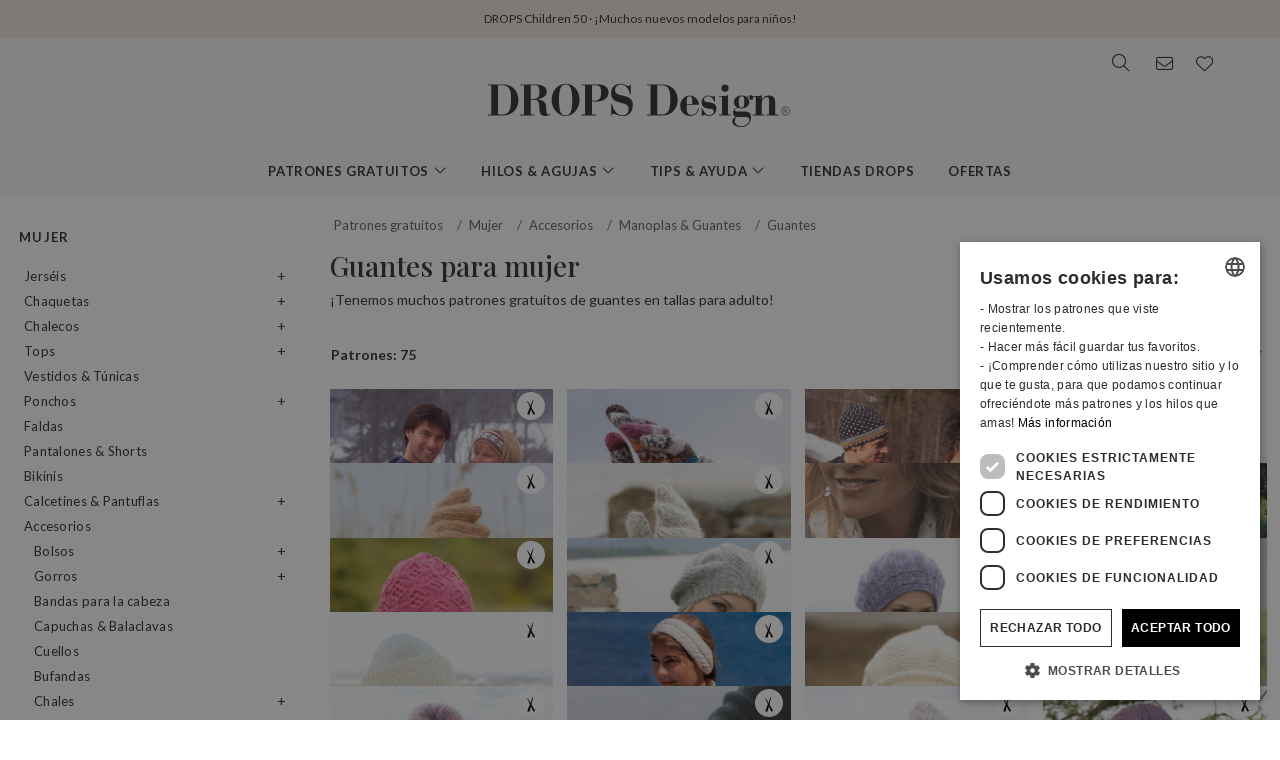

--- FILE ---
content_type: text/html; charset=UTF-8
request_url: https://www.garnstudio.com/search.php?action=browse&c=women-gloves&lang=es
body_size: 42097
content:
<!DOCTYPE html PUBLIC "-//W3C//DTD XHTML 1.0 Strict//EN" "http://www.w3.org/TR/xhtml1/DTD/xhtml1-strict.dtd">
<html xmlns="http://www.w3.org/1999/xhtml" xml:lang="es" lang="es">
<head>
<meta http-equiv="Content-Type" content="text/html; charset=UTF-8" />
<title>Guantes para mujer - Patrones de punto y ganchillo gratuitos por DROPS Design</title>
	<meta name="keywords" content="patrones de punto gratuitos, patrones de ganchillo gratuitos, hilo en alpaca, lana merino, manta de bebé, patrón de bolso, gorro, manta de ganchillo, patrón de bolero, patrón de torsadas, patrón de chaqueta, ganchillo, patrón de vestido, drops, fieltrado, patrones gratuitos, guantes, patron de gorro, patrón de chaqueta, punto, hilo en mohair, noruego, patrón nórdico, patrón, cojín de punto, patrón de poncho, agarradores, jersey, bufanda de punto, patrón de chal, bolero, falda, pantuflas, calcetines, medias, jersey, top, punto, túnica, muñequeras, hilo, hilo en algodón, hilo en lana, hilo para calados, lana merino, baby alpaca, cómo tejer, cómo hacer ganchillo, patrón de punto" />
		<meta name="description" content="¡Tenemos muchos patrones gratuitos de guantes en tallas para adulto!" />
	<meta property="og:url" content="https://www.garnstudio.com/search.php?action=browse&amp;c=women-gloves&amp;lang=es" /><meta property="og:type" content="website" /><meta property="og:title" content="Guantes para mujer - Patrones de punto y ganchillo gratuitos por DROPS Design" /><meta property="og:description" content="¡Tenemos muchos patrones gratuitos de guantes en tallas para adulto!" /><meta property="og:image" content="https://images.garnstudio.com/drops/mag/47/1/1-2.jpg" /><meta property="fb:app_id" content="1698234283817236" /><link rel="canonical" href="https://www.garnstudio.com/search.php?c=women-gloves&lang=es"><link rel="alternate" href="https://www.garnstudio.com/search.php?c=women-gloves&lang=no" hreflang="no"><link rel="alternate" href="https://www.garnstudio.com/search.php?c=women-gloves&lang=se" hreflang="sv"><link rel="alternate" href="https://www.garnstudio.com/search.php?c=women-gloves&lang=dk" hreflang="da"><link rel="alternate" href="https://www.garnstudio.com/search.php?c=women-gloves&lang=fi" hreflang="fi"><link rel="alternate" href="https://www.garnstudio.com/search.php?c=women-gloves&lang=us" hreflang="en-US"><link rel="alternate" href="https://www.garnstudio.com/search.php?c=women-gloves&lang=de" hreflang="de"><link rel="alternate" href="https://www.garnstudio.com/search.php?c=women-gloves&lang=nl" hreflang="nl"><link rel="alternate" href="https://www.garnstudio.com/search.php?c=women-gloves&lang=fr" hreflang="fr"><link rel="alternate" href="https://www.garnstudio.com/search.php?c=women-gloves&lang=pt" hreflang="pt"><link rel="alternate" href="https://www.garnstudio.com/search.php?c=women-gloves&lang=ee" hreflang="et"><link rel="alternate" href="https://www.garnstudio.com/search.php?c=women-gloves&lang=cz" hreflang="cs"><link rel="alternate" href="https://www.garnstudio.com/search.php?c=women-gloves&lang=it" hreflang="it"><link rel="alternate" href="https://www.garnstudio.com/search.php?c=women-gloves&lang=pl" hreflang="pl"><link rel="alternate" href="https://www.garnstudio.com/search.php?c=women-gloves&lang=is" hreflang="is"><link rel="alternate" href="https://www.garnstudio.com/search.php?c=women-gloves&lang=hu" hreflang="hu"><link rel="alternate" href="https://www.garnstudio.com/search.php?c=women-gloves&lang=es" hreflang="x-default"><meta name="viewport" content = "width = device-width, initial-scale = 1.0, minimum-scale = 1, user-scalable = yes" />
<meta name="google" content="notranslate">
<meta name="format-detection" content="telephone=no">
<link rel="shortcut icon" href="https://images.garnstudio.com/img/favicon.ico" type="image/x-icon" />
<!-- custom fonts -->
<link rel="preconnect" href="https://fonts.googleapis.com">
<link rel="preconnect" href="https://fonts.gstatic.com" crossorigin>
<link href="https://fonts.googleapis.com/css?family=Lato:400,600,700&display=swap&subset=latin-ext" rel="stylesheet">
<link href="https://fonts.googleapis.com/css2?family=Playfair+Display:wght@400;500&display=swap" rel="stylesheet">
<!-- Bootstrap core CSS -->
<link href="/css/bootstrap.min.css" rel="stylesheet">
<script src="/js/jquery-3.4.1.min.js"></script>
<script src="/js/popper.min.js"></script>
<script src="/js/bootstrap.min.js"></script>
<!-- custom CSS and fonawesome -->
<link href="/css/website-bs4.css?v=9" rel="stylesheet" type="text/css">
<link href="/css/all.min.css" rel="stylesheet"><!--webfont all styles -->
<!-- Global site tag (gtag.js) - Google Analytics -->
<script>
	window.dataLayer = window.dataLayer || [];
	function gtag() { dataLayer.push(arguments); }
	gtag('consent', 'default', {
		'ad_storage': 'denied',
		'analytics_storage': 'denied',
		'ad_user_data': 'denied',
		'ad_personalization': 'denied',
		'wait_for_update': 500
	});
</script>
<script async src="https://www.googletagmanager.com/gtag/js?id=G-L79D4310HJ"></script>
<script>
	gtag('js', new Date());
	gtag('config', 'G-L79D4310HJ', { 'anonymize_ip': true });
</script>
<!-- Cookie Script Cookies Consent -->
<script type="text/javascript" charset="UTF-8" src="https://cdn.cookie-script.com/s/09b0c444621efb6ff31ef9fd36fa4515.js"></script>
</head>
<body>
<div id="all">
	<script>
		document.addEventListener("DOMContentLoaded", function () {
			document.querySelectorAll("ul.dropdown-menu [data-toggle=dropdown]").forEach(item => {
				item.addEventListener("click", function (event) {
					event.preventDefault();
					event.stopPropagation();

					this.parentElement.parentElement.querySelectorAll(".show").forEach(sibling => {
						if (sibling !== this.parentElement) {
							sibling.classList.remove("show");
						}
					});

					this.parentElement.classList.toggle("show");
				});
			});
			let menuOpen = false;
			document.getElementById("menu")?.addEventListener("click", function () {
				menuOpen = !menuOpen;
				document.body.classList.toggle("prevent-scroll", menuOpen);
			});
			document.getElementById("search-mob")?.addEventListener("click", function () {
				document.querySelector("input[name='w']")?.focus();
			});
			const nav = document.querySelector(".nav-mobile");
			const siteWrapper = document.getElementById("site_wrapper");
			const menuElement = document.querySelector('.nav-mobile .m-menu');
			let scrollHandler = null;
			function applyMobileStyles() {
				if (!nav || !siteWrapper || !menuElement) return;
				if (!window.location.hash) {
					nav.style.marginTop = "38px";
					siteWrapper.style.paddingTop = "38px";
					menuElement.style.marginTop = '-38px';
				}
				if (scrollHandler) {
					document.removeEventListener("scroll", scrollHandler);
				}
				scrollHandler = function () {
					if (window.scrollY > 0) {
						nav.style.marginTop = "0px";
						nav.style.transition = "margin-top 0.3s ease-in-out";
						siteWrapper.style.paddingTop = "0px";
						menuElement.style.marginTop = '0px';
					} else {
						nav.style.marginTop = "38px";
						siteWrapper.style.paddingTop = "38px";
						menuElement.style.marginTop = '-38px';
					}
				};
				document.addEventListener("scroll", scrollHandler);
			}
			function resetStyles() {
				if (!nav || !siteWrapper || !menuElement) return;

				nav.style.marginTop = "";
				nav.style.transition = "";
				siteWrapper.style.paddingTop = "";
				menuElement.style.marginTop = "";

				if (scrollHandler) {
					document.removeEventListener("scroll", scrollHandler);
					scrollHandler = null;
				}
			}
			const mediaQuery = window.matchMedia("(max-width: 991.5px)");
			function handleMediaChange(e) {
				if (e.matches) {
					applyMobileStyles();
				} else {
					resetStyles();
				}
			}
			if (mediaQuery.matches) {
				applyMobileStyles();
			} else {
				resetStyles();
			}
			mediaQuery.addEventListener("change", handleMediaChange);
		});
    </script>
	<div class="hiddenprint ad"><a href="https://www.garnstudio.com/catalogues.php?show=drops-children-50&lang=es"></strong>DROPS Children 50</strong> · ¡Muchos nuevos modelos para niños!</a></div>	<div class="header">
        <div id="header_wrapper">
            <div class="header_search">
                <div class="logo-wrapper">
                    <div class="d-none d-lg-block"><a href="/home.php?cid=23"><img class="logo" src="https://images.garnstudio.com/img/drops-design.svg" width="320"  alt="Drops Design logo" /></a></div>
                </div>
                <div class="top-nav d-none d-lg-block">
                    <div class="search-box">
                        <i class="fa-light fa-lg fa-search"></i>
                        <form class="search-top" action="/search.php" method="get">
                            <input class="invisible" type="hidden" name="action" value="search" />
                            <input type="text" class="input-search" name="w" placeholder="p. ej. 162-1, gorro, poncho en ganchillo, My Daisy, etc." autocomplete="off"/>
                            <input class="invisible" type="hidden" name="lang" value="es"/>
                        </form>
                    </div>
					<div class="news-box">
                        <a href="/newsletter.php?lang=es">
                            <i class="fa-light fa-lg fa-envelope"></i>
                        </a>
                    </div>
                    <div class="fav-box">
                        <a href="/my-favorites.php?cid=23">
                            <i class="fa-light fa-lg fa-heart"></i>
                        </a>
                    </div>
                </div>
            </div>
        </div>
    </div>
	<!-- Tablet and mobile only -->
	<div class="d-lg-none">
        <nav class="nav-mobile">
            <input type="checkbox" id="menu" name="menu" class="m-menu__checkbox burger">
            <label class="m-menu__toggle m-0" for="menu">
                <svg width="30" height="30" viewBox="0 0 24 24" fill="none" stroke="#333" stroke-width="1" stroke-linecap="butt" stroke-linejoin="arcs">
                    <line x1="3" y1="12" x2="21" y2="12"></line>
                    <line x1="3" y1="6" x2="21" y2="6"></line>
                    <line x1="3" y1="18" x2="21" y2="18"></line>
                </svg>
            </label>
			<div class="d-lg-none"><a href="/home.php?cid=23"><img class="logo-xs img-fluid" src="https://images.garnstudio.com/img/drops-design.svg" width="200" height="65" alt="Drops Design logo" /></a></div>
			<div class="nav-right">
				<div id="search-mob" class="search-mob px-2">
					<a href="#" data-toggle="modal" role="button" data-target="#search-mobile">
						<i class="fa-light fa-lg fa-search"></i>
					</a>
				</div>
				<div class="fav-box-m px-2">
					<a href="/my-favorites.php?cid=23">
						<i class="fa-light fa-lg fa-heart"></i>
					</a>
				</div>
				<div class="news-box-m px-2">
					<a href="/newsletter.php?lang=es">
						<i class="fa-light fa-lg fa-envelope"></i>
					</a>
				</div>
			</div>
			<label class="m-menu__overlay" for="menu"></label>
			<div class="m-menu">
                <div class="m-menu__header">
                    <label class="m-menu__toggle mt-3" for="menu"><i class="fa-light fa-xl fa-xmark"></i></label>
                    <span>MENU</span>
                </div>
                <ul class="menu-slide">
					<li>
                        <label class="a-label__chevron" for="item-1">Patrones gratuitos <div class="icon"><i class="fa-light fa-lg fa-angle-right"></i></div></label>
                        <input type="checkbox" id="item-1" name="item-1" class="m-menu__checkbox">
                        <div class="m-menu">
                            <div class="m-menu__header">
                                <label class="m-menu__toggle mt-3" for="item-1"><i class="fa-light fa-xl fa-arrow-left"></i></label>
                                <span>Patrones gratuitos</span>
								<label class="m-menu__toggle mt-3" for="menu"><i class="fa-light fa-xl fa-xmark"></i></label>
                            </div>
                            <ul class="menu-slide">
								                                <li>
                                    <label class="a-label__chevron" for="item-1-0"><span class="pink-light">En tendencia</span><div class="icon"><i class="fa-light fa-lg fa-angle-right"></i></div></label>
                                    <input type="checkbox" id="item-1-0" name="item-1-0" class="m-menu__checkbox">
                                    <div class="m-menu">
                                        <div class="m-menu__header">
                                            <label class="m-menu__toggle mt-3" for="item-1-0"><i class="fa-light fa-xl fa-arrow-left"></i></label>
                                            <span>En tendencia</span>
                                        </div>
																					<ul>
												<li><a href="/search.php?action=browse&c=women-hats&lang=es" onclick="gtag('event', 'OpenCategory', {'Category': 'women-hats', 'Menu': 'MenuCat'});">Gorros para Mujer</a></li><li><a href="/search.php?action=browse&c=women-balaclavas&lang=es" onclick="gtag('event', 'OpenCategory', {'Category': 'women-balaclavas', 'Menu': 'MenuCat'});">Capuchas & Balaclavas para Mujer</a></li><li><a href="/search.php?action=browse&c=felted-patterns&lang=es" onclick="gtag('event', 'OpenCategory', {'Category': 'felted-patterns', 'Menu': 'MenuCat'});">¡Vamos a fieltrar!</a></li>											</ul>
											                                    </div>
                                </li>
								<li>
                                    <label class="a-label__chevron" for="item-1-1">Mujer <div class="icon"><i class="fa-light fa-lg fa-angle-right"></i></div></label>
                                    <input type="checkbox" id="item-1-1" name="item-1-1" class="m-menu__checkbox">
                                    <div class="m-menu">
                                        <div class="m-menu__header">
                                            <label class="m-menu__toggle mt-3" for="item-1-1"><i class="fa-light fa-xl fa-arrow-left"></i></label>
                                            <span>Mujer</span>
											<label class="m-menu__toggle mt-3" for="menu"><i class="fa-light fa-xl fa-xmark"></i></label>
                                        </div>
                                        <div id="patternsparent1">
											<a href="/search.php?action=browse&c=women&lang=es" onclick="gtag('event', 'OpenCategory', {'Category': 'women', 'Menu': 'MenuCat'});">Ver todo</a>
<div id="patternsparent1">
<a data-toggle="collapse" data-target="#women-sweaters" aria-expanded="true" aria-controls="women-sweaters">Jerséis<div class="icon"><i class="fa-light fa-lg fa-angle-down"></i></div></a>
<div id="women-sweaters" class="collapse children" aria-labelledby="heading-women-sweaters" data-parent="#patternsparent1">
<a href="/search.php?action=browse&c=women-sweaters&lang=es" onclick="gtag('event', 'OpenCategory', {'Category': 'women-sweaters', 'Menu': 'MenuCat'});">Ver todo</a>
<a href="/search.php?action=browse&c=women-nordic-jumpers&lang=es" onclick="gtag('event', 'OpenCategory', {'Category': 'women-nordic-jumpers', 'Menu': 'MenuCat'});">Nórdicos</a><a href="/search.php?action=browse&c=women-christmas-jumpers&lang=es" onclick="gtag('event', 'OpenCategory', {'Category': 'women-christmas-jumpers', 'Menu': 'MenuCat'});">Navidad</a><a href="/search.php?action=browse&c=women-basic-sweaters&lang=es" onclick="gtag('event', 'OpenCategory', {'Category': 'women-basic-sweaters', 'Menu': 'MenuCat'});">Básicos</a><a href="/search.php?action=browse&c=women-striped-sweaters&lang=es" onclick="gtag('event', 'OpenCategory', {'Category': 'women-striped-sweaters', 'Menu': 'MenuCat'});">Con franjas</a><a href="/search.php?action=browse&c=women-hoodies&lang=es" onclick="gtag('event', 'OpenCategory', {'Category': 'women-hoodies', 'Menu': 'MenuCat'});">Capuchas</a></div>
</div>
<div id="patternsparent1">
<a data-toggle="collapse" data-target="#women-jackets" aria-expanded="true" aria-controls="women-jackets">Chaquetas<div class="icon"><i class="fa-light fa-lg fa-angle-down"></i></div></a>
<div id="women-jackets" class="collapse children" aria-labelledby="heading-women-jackets" data-parent="#patternsparent1">
<a href="/search.php?action=browse&c=women-jackets&lang=es" onclick="gtag('event', 'OpenCategory', {'Category': 'women-jackets', 'Menu': 'MenuCat'});">Ver todo</a>
<a href="/search.php?action=browse&c=women-nordic-jackets&lang=es" onclick="gtag('event', 'OpenCategory', {'Category': 'women-nordic-jackets', 'Menu': 'MenuCat'});">Nórdicos</a><a href="/search.php?action=browse&c=women-basic-cardigans&lang=es" onclick="gtag('event', 'OpenCategory', {'Category': 'women-basic-cardigans', 'Menu': 'MenuCat'});">Básicos</a><a href="/search.php?action=browse&c=women-boleros&lang=es" onclick="gtag('event', 'OpenCategory', {'Category': 'women-boleros', 'Menu': 'MenuCat'});">Boleros</a><a href="/search.php?action=browse&c=women-short-sleeve-cardigans&lang=es" onclick="gtag('event', 'OpenCategory', {'Category': 'women-short-sleeve-cardigans', 'Menu': 'MenuCat'});">Mangas Cortas</a><a href="/search.php?action=browse&c=women-wrap-cardigans&lang=es" onclick="gtag('event', 'OpenCategory', {'Category': 'women-wrap-cardigans', 'Menu': 'MenuCat'});">Cárdigans Cruzados</a><a href="/search.php?action=browse&c=women-circle-jackets&lang=es" onclick="gtag('event', 'OpenCategory', {'Category': 'women-circle-jackets', 'Menu': 'MenuCat'});">Chaquetas en Círculo</a><a href="/search.php?action=browse&c=women-long-jackets&lang=es" onclick="gtag('event', 'OpenCategory', {'Category': 'women-long-jackets', 'Menu': 'MenuCat'});">Chaquetas Largas</a></div>
</div>
<div id="patternsparent1">
<a data-toggle="collapse" data-target="#women-vests" aria-expanded="true" aria-controls="women-vests">Chalecos<div class="icon"><i class="fa-light fa-lg fa-angle-down"></i></div></a>
<div id="women-vests" class="collapse children" aria-labelledby="heading-women-vests" data-parent="#patternsparent1">
<a href="/search.php?action=browse&c=women-vests&lang=es" onclick="gtag('event', 'OpenCategory', {'Category': 'women-vests', 'Menu': 'MenuCat'});">Ver todo</a>
<a href="/search.php?action=browse&c=women-slipovers&lang=es" onclick="gtag('event', 'OpenCategory', {'Category': 'women-slipovers', 'Menu': 'MenuCat'});">Slipovers</a><a href="/search.php?action=browse&c=women-open-front-vests&lang=es" onclick="gtag('event', 'OpenCategory', {'Category': 'women-open-front-vests', 'Menu': 'MenuCat'});">Abiertos al Frente</a></div>
</div>
<div id="patternsparent1">
<a data-toggle="collapse" data-target="#women-tops" aria-expanded="true" aria-controls="women-tops">Tops<div class="icon"><i class="fa-light fa-lg fa-angle-down"></i></div></a>
<div id="women-tops" class="collapse children" aria-labelledby="heading-women-tops" data-parent="#patternsparent1">
<a href="/search.php?action=browse&c=women-tops&lang=es" onclick="gtag('event', 'OpenCategory', {'Category': 'women-tops', 'Menu': 'MenuCat'});">Ver todo</a>
<a href="/search.php?action=browse&c=women-crop-tops&lang=es" onclick="gtag('event', 'OpenCategory', {'Category': 'women-crop-tops', 'Menu': 'MenuCat'});">Tops Cortos</a><a href="/search.php?action=browse&c=women-singlets&lang=es" onclick="gtag('event', 'OpenCategory', {'Category': 'women-singlets', 'Menu': 'MenuCat'});">Tops sin mangas</a><a href="/search.php?action=browse&c=women-t-shirts&lang=es" onclick="gtag('event', 'OpenCategory', {'Category': 'women-t-shirts', 'Menu': 'MenuCat'});">T-shirts</a></div>
</div>
<a href="/search.php?action=browse&c=women-dresses&lang=es" onclick="gtag('event', 'OpenCategory', {'Category': 'women-dresses', 'Menu': 'MenuCat'});">Vestidos & Túnicas</a><div id="patternsparent1">
<a data-toggle="collapse" data-target="#women-ponchos" aria-expanded="true" aria-controls="women-ponchos">Ponchos<div class="icon"><i class="fa-light fa-lg fa-angle-down"></i></div></a>
<div id="women-ponchos" class="collapse children" aria-labelledby="heading-women-ponchos" data-parent="#patternsparent1">
<a href="/search.php?action=browse&c=women-ponchos&lang=es" onclick="gtag('event', 'OpenCategory', {'Category': 'women-ponchos', 'Menu': 'MenuCat'});">Ver todo</a>
<a href="/search.php?action=browse&c=women-capes&lang=es" onclick="gtag('event', 'OpenCategory', {'Category': 'women-capes', 'Menu': 'MenuCat'});">Capas</a><a href="/search.php?action=browse&c=women-swonchos&lang=es" onclick="gtag('event', 'OpenCategory', {'Category': 'women-swonchos', 'Menu': 'MenuCat'});">Ponchos con mangas</a><a href="/search.php?action=browse&c=women-hooded-ponchos&lang=es" onclick="gtag('event', 'OpenCategory', {'Category': 'women-hooded-ponchos', 'Menu': 'MenuCat'});">Ponchos con capucha</a></div>
</div>
<a href="/search.php?action=browse&c=women-skirts&lang=es" onclick="gtag('event', 'OpenCategory', {'Category': 'women-skirts', 'Menu': 'MenuCat'});">Faldas</a><a href="/search.php?action=browse&c=women-trousers&lang=es" onclick="gtag('event', 'OpenCategory', {'Category': 'women-trousers', 'Menu': 'MenuCat'});">Pantalones & Shorts</a><a href="/search.php?action=browse&c=bikinis&lang=es" onclick="gtag('event', 'OpenCategory', {'Category': 'bikinis', 'Menu': 'MenuCat'});">Bikinis</a><div id="patternsparent1">
<a data-toggle="collapse" data-target="#women-socks-slippers" aria-expanded="true" aria-controls="women-socks-slippers">Calcetines & Pantuflas<div class="icon"><i class="fa-light fa-lg fa-angle-down"></i></div></a>
<div id="women-socks-slippers" class="collapse children" aria-labelledby="heading-women-socks-slippers" data-parent="#patternsparent1">
<a href="/search.php?action=browse&c=women-socks-slippers&lang=es" onclick="gtag('event', 'OpenCategory', {'Category': 'women-socks-slippers', 'Menu': 'MenuCat'});">Ver todo</a>
<div id="patternsparent229">
<a data-toggle="collapse" data-target="#women-socks" aria-expanded="true" aria-controls="women-socks">Calcetines<div class="icon"><i class="fa-light fa-lg fa-angle-down"></i></div></a>
<div id="women-socks" class="collapse children" aria-labelledby="heading-women-socks" data-parent="#patternsparent229">
<a href="/search.php?action=browse&c=women-socks&lang=es" onclick="gtag('event', 'OpenCategory', {'Category': 'women-socks', 'Menu': 'MenuCat'});">Ver todo</a>
<a href="/search.php?action=browse&c=women-short-socks&lang=es" onclick="gtag('event', 'OpenCategory', {'Category': 'women-short-socks', 'Menu': 'MenuCat'});">Cortos</a><a href="/search.php?action=browse&c=women-mid-length-socks&lang=es" onclick="gtag('event', 'OpenCategory', {'Category': 'women-mid-length-socks', 'Menu': 'MenuCat'});">Media pantorrilla</a><a href="/search.php?action=browse&c=women-long-socks&lang=es" onclick="gtag('event', 'OpenCategory', {'Category': 'women-long-socks', 'Menu': 'MenuCat'});">Medias</a><a href="/search.php?action=browse&c=women-nordic-socks&lang=es" onclick="gtag('event', 'OpenCategory', {'Category': 'women-nordic-socks', 'Menu': 'MenuCat'});">Calcetines nórdicos</a><a href="/search.php?action=browse&c=women-yoga-socks&lang=es" onclick="gtag('event', 'OpenCategory', {'Category': 'women-yoga-socks', 'Menu': 'MenuCat'});">Yoga</a></div>
</div>
<a href="/search.php?action=browse&c=women-slippers&lang=es" onclick="gtag('event', 'OpenCategory', {'Category': 'women-slippers', 'Menu': 'MenuCat'});">Pantuflas</a><a href="/search.php?action=browse&c=women-leg-warmers&lang=es" onclick="gtag('event', 'OpenCategory', {'Category': 'women-leg-warmers', 'Menu': 'MenuCat'});">Calentadores</a></div>
</div>
<div id="patternsparent1">
<a data-toggle="collapse" data-target="#women-accessories" aria-expanded="true" aria-controls="women-accessories">Accesorios<div class="icon"><i class="fa-light fa-lg fa-angle-down"></i></div></a>
<div id="women-accessories" class="collapse children" aria-labelledby="heading-women-accessories" data-parent="#patternsparent1">
<a href="/search.php?action=browse&c=women-accessories&lang=es" onclick="gtag('event', 'OpenCategory', {'Category': 'women-accessories', 'Menu': 'MenuCat'});">Ver todo</a>
<div id="patternsparent19">
<a data-toggle="collapse" data-target="#bags" aria-expanded="true" aria-controls="bags">Bolsos<div class="icon"><i class="fa-light fa-lg fa-angle-down"></i></div></a>
<div id="bags" class="collapse children" aria-labelledby="heading-bags" data-parent="#patternsparent19">
<a href="/search.php?action=browse&c=bags&lang=es" onclick="gtag('event', 'OpenCategory', {'Category': 'bags', 'Menu': 'MenuCat'});">Ver todo</a>
<a href="/search.php?action=browse&c=small-bags&lang=es" onclick="gtag('event', 'OpenCategory', {'Category': 'small-bags', 'Menu': 'MenuCat'});">Pequeños</a><a href="/search.php?action=browse&c=big-bags&lang=es" onclick="gtag('event', 'OpenCategory', {'Category': 'big-bags', 'Menu': 'MenuCat'});">Grandes</a></div>
</div>
<div id="patternsparent19">
<a data-toggle="collapse" data-target="#women-hats" aria-expanded="true" aria-controls="women-hats">Gorros<div class="icon"><i class="fa-light fa-lg fa-angle-down"></i></div></a>
<div id="women-hats" class="collapse children" aria-labelledby="heading-women-hats" data-parent="#patternsparent19">
<a href="/search.php?action=browse&c=women-hats&lang=es" onclick="gtag('event', 'OpenCategory', {'Category': 'women-hats', 'Menu': 'MenuCat'});">Ver todo</a>
<a href="/search.php?action=browse&c=women-beanies&lang=es" onclick="gtag('event', 'OpenCategory', {'Category': 'women-beanies', 'Menu': 'MenuCat'});">Gorros</a><a href="/search.php?action=browse&c=women-berets&lang=es" onclick="gtag('event', 'OpenCategory', {'Category': 'women-berets', 'Menu': 'MenuCat'});">Boinas</a><a href="/search.php?action=browse&c=women-earflap-hats&lang=es" onclick="gtag('event', 'OpenCategory', {'Category': 'women-earflap-hats', 'Menu': 'MenuCat'});">Gorros con Orejeras</a><a href="/search.php?action=browse&c=women-bucket-hats&lang=es" onclick="gtag('event', 'OpenCategory', {'Category': 'women-bucket-hats', 'Menu': 'MenuCat'});">Sombreros de Pescador</a><a href="/search.php?action=browse&c=women-summer-hats&lang=es" onclick="gtag('event', 'OpenCategory', {'Category': 'women-summer-hats', 'Menu': 'MenuCat'});">Sombreros de Verano</a><a href="/search.php?action=browse&c=women-caps&lang=es" onclick="gtag('event', 'OpenCategory', {'Category': 'women-caps', 'Menu': 'MenuCat'});">Gorras</a></div>
</div>
<a href="/search.php?action=browse&c=women-headbands&lang=es" onclick="gtag('event', 'OpenCategory', {'Category': 'women-headbands', 'Menu': 'MenuCat'});">Bandas para la cabeza</a><a href="/search.php?action=browse&c=women-balaclavas&lang=es" onclick="gtag('event', 'OpenCategory', {'Category': 'women-balaclavas', 'Menu': 'MenuCat'});">Capuchas & Balaclavas</a><a href="/search.php?action=browse&c=women-neck-warmers&lang=es" onclick="gtag('event', 'OpenCategory', {'Category': 'women-neck-warmers', 'Menu': 'MenuCat'});">Cuellos</a><a href="/search.php?action=browse&c=women-scarves&lang=es" onclick="gtag('event', 'OpenCategory', {'Category': 'women-scarves', 'Menu': 'MenuCat'});">Bufandas</a><div id="patternsparent19">
<a data-toggle="collapse" data-target="#women-shawls" aria-expanded="true" aria-controls="women-shawls">Chales<div class="icon"><i class="fa-light fa-lg fa-angle-down"></i></div></a>
<div id="women-shawls" class="collapse children" aria-labelledby="heading-women-shawls" data-parent="#patternsparent19">
<a href="/search.php?action=browse&c=women-shawls&lang=es" onclick="gtag('event', 'OpenCategory', {'Category': 'women-shawls', 'Menu': 'MenuCat'});">Ver todo</a>
<a href="/search.php?action=browse&c=women-small-shawls&lang=es" onclick="gtag('event', 'OpenCategory', {'Category': 'women-small-shawls', 'Menu': 'MenuCat'});">Pequeños</a><a href="/search.php?action=browse&c=women-big-shawls&lang=es" onclick="gtag('event', 'OpenCategory', {'Category': 'women-big-shawls', 'Menu': 'MenuCat'});">Grandes</a></div>
</div>
<div id="patternsparent19">
<a data-toggle="collapse" data-target="#women-gloves-mittens" aria-expanded="true" aria-controls="women-gloves-mittens">Manoplas & Guantes<div class="icon"><i class="fa-light fa-lg fa-angle-down"></i></div></a>
<div id="women-gloves-mittens" class="collapse children" aria-labelledby="heading-women-gloves-mittens" data-parent="#patternsparent19">
<a href="/search.php?action=browse&c=women-gloves-mittens&lang=es" onclick="gtag('event', 'OpenCategory', {'Category': 'women-gloves-mittens', 'Menu': 'MenuCat'});">Ver todo</a>
<a href="/search.php?action=browse&c=women-mittens&lang=es" onclick="gtag('event', 'OpenCategory', {'Category': 'women-mittens', 'Menu': 'MenuCat'});">Manoplas</a><a href="/search.php?action=browse&c=women-gloves&lang=es" onclick="gtag('event', 'OpenCategory', {'Category': 'women-gloves', 'Menu': 'MenuCat'});">Guantes</a><a href="/search.php?action=browse&c=women-nordic-gloves-mittens&lang=es" onclick="gtag('event', 'OpenCategory', {'Category': 'women-nordic-gloves-mittens', 'Menu': 'MenuCat'});">Nórdicos</a></div>
</div>
<a href="/search.php?action=browse&c=women-wrist-warmers&lang=es" onclick="gtag('event', 'OpenCategory', {'Category': 'women-wrist-warmers', 'Menu': 'MenuCat'});">Mitones</a><a href="/search.php?action=browse&c=women-hair-accessories&lang=es" onclick="gtag('event', 'OpenCategory', {'Category': 'women-hair-accessories', 'Menu': 'MenuCat'});">Accesorios para el Cabello</a><a href="/search.php?action=browse&c=women-collars-jewellery&lang=es" onclick="gtag('event', 'OpenCategory', {'Category': 'women-collars-jewellery', 'Menu': 'MenuCat'});">Collares & Bisutería</a></div>
</div>
										</div>
                                    </div>
                                </li>
								<li>
                                    <label class="a-label__chevron" for="item-1-2">Bebé (0-4) <div class="icon"><i class="fa-light fa-lg fa-angle-right"></i></div></label>
                                    <input type="checkbox" id="item-1-2" name="item-1-2" class="m-menu__checkbox">
                                    <div class="m-menu">
                                        <div class="m-menu__header">
                                            <label class="m-menu__toggle mt-3" for="item-1-2"><i class="fa-light fa-xl fa-arrow-left"></i></label>
                                            <span>Bebé (0-4)</span>
											<label class="m-menu__toggle mt-3" for="menu"><i class="fa-light fa-xl fa-xmark"></i></label>
                                        </div>
                                        <div id="patternsparent3">
											<a href="/search.php?action=browse&c=baby&lang=es" onclick="gtag('event', 'OpenCategory', {'Category': 'baby', 'Menu': 'MenuCat'});">Ver todo</a>
<div id="patternsparent3">
<a data-toggle="collapse" data-target="#baby-jumpers" aria-expanded="true" aria-controls="baby-jumpers">Jerséis<div class="icon"><i class="fa-light fa-lg fa-angle-down"></i></div></a>
<div id="baby-jumpers" class="collapse children" aria-labelledby="heading-baby-jumpers" data-parent="#patternsparent3">
<a href="/search.php?action=browse&c=baby-jumpers&lang=es" onclick="gtag('event', 'OpenCategory', {'Category': 'baby-jumpers', 'Menu': 'MenuCat'});">Ver todo</a>
<a href="/search.php?action=browse&c=baby-nordic-jumpers&lang=es" onclick="gtag('event', 'OpenCategory', {'Category': 'baby-nordic-jumpers', 'Menu': 'MenuCat'});">Nórdicos</a></div>
</div>
<div id="patternsparent3">
<a data-toggle="collapse" data-target="#baby-jackets" aria-expanded="true" aria-controls="baby-jackets">Chaquetas & Cárdigans<div class="icon"><i class="fa-light fa-lg fa-angle-down"></i></div></a>
<div id="baby-jackets" class="collapse children" aria-labelledby="heading-baby-jackets" data-parent="#patternsparent3">
<a href="/search.php?action=browse&c=baby-jackets&lang=es" onclick="gtag('event', 'OpenCategory', {'Category': 'baby-jackets', 'Menu': 'MenuCat'});">Ver todo</a>
<a href="/search.php?action=browse&c=baby-nordic-jackets&lang=es" onclick="gtag('event', 'OpenCategory', {'Category': 'baby-nordic-jackets', 'Menu': 'MenuCat'});">Nórdicos</a></div>
</div>
<a href="/search.php?action=browse&c=baby-newborn-sets&lang=es" onclick="gtag('event', 'OpenCategory', {'Category': 'baby-newborn-sets', 'Menu': 'MenuCat'});">Conjuntos para recién nacidos</a><a href="/search.php?action=browse&c=baby-tops-vests&lang=es" onclick="gtag('event', 'OpenCategory', {'Category': 'baby-tops-vests', 'Menu': 'MenuCat'});">Tops & Chalecos</a><a href="/search.php?action=browse&c=baby-dresses&lang=es" onclick="gtag('event', 'OpenCategory', {'Category': 'baby-dresses', 'Menu': 'MenuCat'});">Vestidos & Túnicas</a><a href="/search.php?action=browse&c=baby-bunting-bags&lang=es" onclick="gtag('event', 'OpenCategory', {'Category': 'baby-bunting-bags', 'Menu': 'MenuCat'});">Sacos</a><a href="/search.php?action=browse&c=baby-ponchos&lang=es" onclick="gtag('event', 'OpenCategory', {'Category': 'baby-ponchos', 'Menu': 'MenuCat'});">Ponchos</a><a href="/search.php?action=browse&c=baby-trousers&lang=es" onclick="gtag('event', 'OpenCategory', {'Category': 'baby-trousers', 'Menu': 'MenuCat'});">Pantalones</a><a href="/search.php?action=browse&c=baby-rompers-onesies&lang=es" onclick="gtag('event', 'OpenCategory', {'Category': 'baby-rompers-onesies', 'Menu': 'MenuCat'});">Bodies & Monos</a><a href="/search.php?action=browse&c=baby-socks-booties&lang=es" onclick="gtag('event', 'OpenCategory', {'Category': 'baby-socks-booties', 'Menu': 'MenuCat'});">Calcetines & Patucos</a><a href="/search.php?action=browse&c=baby-blankets&lang=es" onclick="gtag('event', 'OpenCategory', {'Category': 'baby-blankets', 'Menu': 'MenuCat'});">Mantas para Bebé</a><div id="patternsparent3">
<a data-toggle="collapse" data-target="#baby-accessories" aria-expanded="true" aria-controls="baby-accessories">Accesorios<div class="icon"><i class="fa-light fa-lg fa-angle-down"></i></div></a>
<div id="baby-accessories" class="collapse children" aria-labelledby="heading-baby-accessories" data-parent="#patternsparent3">
<a href="/search.php?action=browse&c=baby-accessories&lang=es" onclick="gtag('event', 'OpenCategory', {'Category': 'baby-accessories', 'Menu': 'MenuCat'});">Ver todo</a>
<div id="patternsparent45">
<a data-toggle="collapse" data-target="#baby-hats" aria-expanded="true" aria-controls="baby-hats">Sombreros<div class="icon"><i class="fa-light fa-lg fa-angle-down"></i></div></a>
<div id="baby-hats" class="collapse children" aria-labelledby="heading-baby-hats" data-parent="#patternsparent45">
<a href="/search.php?action=browse&c=baby-hats&lang=es" onclick="gtag('event', 'OpenCategory', {'Category': 'baby-hats', 'Menu': 'MenuCat'});">Ver todo</a>
<a href="/search.php?action=browse&c=baby-beanies&lang=es" onclick="gtag('event', 'OpenCategory', {'Category': 'baby-beanies', 'Menu': 'MenuCat'});">Gorros</a><a href="/search.php?action=browse&c=baby-bonnets&lang=es" onclick="gtag('event', 'OpenCategory', {'Category': 'baby-bonnets', 'Menu': 'MenuCat'});">Bonetes</a><a href="/search.php?action=browse&c=baby-summer-hats&lang=es" onclick="gtag('event', 'OpenCategory', {'Category': 'baby-summer-hats', 'Menu': 'MenuCat'});">Sombreros de Verano</a></div>
</div>
<a href="/search.php?action=browse&c=baby-balaclavas&lang=es" onclick="gtag('event', 'OpenCategory', {'Category': 'baby-balaclavas', 'Menu': 'MenuCat'});">Balaclavas</a><a href="/search.php?action=browse&c=baby-bibs-scarves&lang=es" onclick="gtag('event', 'OpenCategory', {'Category': 'baby-bibs-scarves', 'Menu': 'MenuCat'});">Baberos & Bufandas</a><a href="/search.php?action=browse&c=baby-gloves-mittens&lang=es" onclick="gtag('event', 'OpenCategory', {'Category': 'baby-gloves-mittens', 'Menu': 'MenuCat'});">Guantes & manoplas</a></div>
</div>
										</div>
                                    </div>
                                </li>
								<li>
                                    <label class="a-label__chevron" for="item-1-3">Niños (2-14)<div class="icon"><i class="fa-light fa-lg fa-angle-right"></i></div></label>
                                    <input type="checkbox" id="item-1-3" name="item-1-3" class="m-menu__checkbox">
                                    <div class="m-menu">
                                        <div class="m-menu__header">
                                            <label class="m-menu__toggle mt-3" for="item-1-3"><i class="fa-light fa-xl fa-arrow-left"></i></label>
                                            <span>Niños (2-14)</span>
											<label class="m-menu__toggle mt-3" for="menu"><i class="fa-light fa-xl fa-xmark"></i></label>
                                        </div>
                                        <div id="patternsparent2">
											<a href="/search.php?action=browse&c=children&lang=es" onclick="gtag('event', 'OpenCategory', {'Category': 'children', 'Menu': 'MenuCat'});">Ver todo</a>
<div id="patternsparent2">
<a data-toggle="collapse" data-target="#children-jumpers" aria-expanded="true" aria-controls="children-jumpers">Jerséis<div class="icon"><i class="fa-light fa-lg fa-angle-down"></i></div></a>
<div id="children-jumpers" class="collapse children" aria-labelledby="heading-children-jumpers" data-parent="#patternsparent2">
<a href="/search.php?action=browse&c=children-jumpers&lang=es" onclick="gtag('event', 'OpenCategory', {'Category': 'children-jumpers', 'Menu': 'MenuCat'});">Ver todo</a>
<a href="/search.php?action=browse&c=children-nordic-jumpers&lang=es" onclick="gtag('event', 'OpenCategory', {'Category': 'children-nordic-jumpers', 'Menu': 'MenuCat'});">Nórdicos</a><a href="/search.php?action=browse&c=children-christmas-jumpers&lang=es" onclick="gtag('event', 'OpenCategory', {'Category': 'children-christmas-jumpers', 'Menu': 'MenuCat'});">Navidad</a><a href="/search.php?action=browse&c=children-basic-jumpers&lang=es" onclick="gtag('event', 'OpenCategory', {'Category': 'children-basic-jumpers', 'Menu': 'MenuCat'});">Básicos</a></div>
</div>
<div id="patternsparent2">
<a data-toggle="collapse" data-target="#children-jackets" aria-expanded="true" aria-controls="children-jackets">Chaquetas & Boleros<div class="icon"><i class="fa-light fa-lg fa-angle-down"></i></div></a>
<div id="children-jackets" class="collapse children" aria-labelledby="heading-children-jackets" data-parent="#patternsparent2">
<a href="/search.php?action=browse&c=children-jackets&lang=es" onclick="gtag('event', 'OpenCategory', {'Category': 'children-jackets', 'Menu': 'MenuCat'});">Ver todo</a>
<a href="/search.php?action=browse&c=children-nordic-jackets&lang=es" onclick="gtag('event', 'OpenCategory', {'Category': 'children-nordic-jackets', 'Menu': 'MenuCat'});">Nórdicos</a><a href="/search.php?action=browse&c=children-boleros&lang=es" onclick="gtag('event', 'OpenCategory', {'Category': 'children-boleros', 'Menu': 'MenuCat'});">Boleros</a><a href="/search.php?action=browse&c=children-basic-cardigans&lang=es" onclick="gtag('event', 'OpenCategory', {'Category': 'children-basic-cardigans', 'Menu': 'MenuCat'});">Básicos</a></div>
</div>
<a href="/search.php?action=browse&c=children-vests-tops&lang=es" onclick="gtag('event', 'OpenCategory', {'Category': 'children-vests-tops', 'Menu': 'MenuCat'});">Chalecos & Tops</a><a href="/search.php?action=browse&c=children-dresses-skirts&lang=es" onclick="gtag('event', 'OpenCategory', {'Category': 'children-dresses-skirts', 'Menu': 'MenuCat'});">Vestidos & Faldas</a><a href="/search.php?action=browse&c=children-ponchos&lang=es" onclick="gtag('event', 'OpenCategory', {'Category': 'children-ponchos', 'Menu': 'MenuCat'});">Ponchos</a><a href="/search.php?action=browse&c=children-trousers-overalls&lang=es" onclick="gtag('event', 'OpenCategory', {'Category': 'children-trousers-overalls', 'Menu': 'MenuCat'});">Shorts & Pantalones</a><a href="/search.php?action=browse&c=children-costumes&lang=es" onclick="gtag('event', 'OpenCategory', {'Category': 'children-costumes', 'Menu': 'MenuCat'});">Disfraces</a><div id="patternsparent2">
<a data-toggle="collapse" data-target="#children-socks-slippers" aria-expanded="true" aria-controls="children-socks-slippers">Calcetines & Pantuflas<div class="icon"><i class="fa-light fa-lg fa-angle-down"></i></div></a>
<div id="children-socks-slippers" class="collapse children" aria-labelledby="heading-children-socks-slippers" data-parent="#patternsparent2">
<a href="/search.php?action=browse&c=children-socks-slippers&lang=es" onclick="gtag('event', 'OpenCategory', {'Category': 'children-socks-slippers', 'Menu': 'MenuCat'});">Ver todo</a>
<a href="/search.php?action=browse&c=children-socks&lang=es" onclick="gtag('event', 'OpenCategory', {'Category': 'children-socks', 'Menu': 'MenuCat'});">Calcetines</a><a href="/search.php?action=browse&c=children-leg-warmers&lang=es" onclick="gtag('event', 'OpenCategory', {'Category': 'children-leg-warmers', 'Menu': 'MenuCat'});">Calentadores</a><a href="/search.php?action=browse&c=children-slippers&lang=es" onclick="gtag('event', 'OpenCategory', {'Category': 'children-slippers', 'Menu': 'MenuCat'});">Pantuflas</a></div>
</div>
<div id="patternsparent2">
<a data-toggle="collapse" data-target="#children-accessories" aria-expanded="true" aria-controls="children-accessories">Accesorios<div class="icon"><i class="fa-light fa-lg fa-angle-down"></i></div></a>
<div id="children-accessories" class="collapse children" aria-labelledby="heading-children-accessories" data-parent="#patternsparent2">
<a href="/search.php?action=browse&c=children-accessories&lang=es" onclick="gtag('event', 'OpenCategory', {'Category': 'children-accessories', 'Menu': 'MenuCat'});">Ver todo</a>
<div id="patternsparent92">
<a data-toggle="collapse" data-target="#children-hats" aria-expanded="true" aria-controls="children-hats">Gorros & Beanies<div class="icon"><i class="fa-light fa-lg fa-angle-down"></i></div></a>
<div id="children-hats" class="collapse children" aria-labelledby="heading-children-hats" data-parent="#patternsparent92">
<a href="/search.php?action=browse&c=children-hats&lang=es" onclick="gtag('event', 'OpenCategory', {'Category': 'children-hats', 'Menu': 'MenuCat'});">Ver todo</a>
<a href="/search.php?action=browse&c=children-beanies&lang=es" onclick="gtag('event', 'OpenCategory', {'Category': 'children-beanies', 'Menu': 'MenuCat'});">Beanies</a><a href="/search.php?action=browse&c=children-christmas-hats&lang=es" onclick="gtag('event', 'OpenCategory', {'Category': 'children-christmas-hats', 'Menu': 'MenuCat'});">Gorros de Navidad</a><a href="/search.php?action=browse&c=children-earflap-hats&lang=es" onclick="gtag('event', 'OpenCategory', {'Category': 'children-earflap-hats', 'Menu': 'MenuCat'});">Gorros con Orejeras</a><a href="/search.php?action=browse&c=whimsical-hats&lang=es" onclick="gtag('event', 'OpenCategory', {'Category': 'whimsical-hats', 'Menu': 'MenuCat'});">Fantásticos</a><a href="/search.php?action=browse&c=children-summer-hats&lang=es" onclick="gtag('event', 'OpenCategory', {'Category': 'children-summer-hats', 'Menu': 'MenuCat'});">Sombreros de Verano</a></div>
</div>
<a href="/search.php?action=browse&c=children-headbands&lang=es" onclick="gtag('event', 'OpenCategory', {'Category': 'children-headbands', 'Menu': 'MenuCat'});">Bandas para la cabeza</a><a href="/search.php?action=browse&c=children-balaclavas&lang=es" onclick="gtag('event', 'OpenCategory', {'Category': 'children-balaclavas', 'Menu': 'MenuCat'});">Balaclavas</a><a href="/search.php?action=browse&c=children-scarves&lang=es" onclick="gtag('event', 'OpenCategory', {'Category': 'children-scarves', 'Menu': 'MenuCat'});">Bufandas & Cuellos</a><a href="/search.php?action=browse&c=children-ties-bows&lang=es" onclick="gtag('event', 'OpenCategory', {'Category': 'children-ties-bows', 'Menu': 'MenuCat'});">Pajaritas & Lazos</a><a href="/search.php?action=browse&c=children-gloves-mittens&lang=es" onclick="gtag('event', 'OpenCategory', {'Category': 'children-gloves-mittens', 'Menu': 'MenuCat'});">Guantes & manoplas</a><a href="/search.php?action=browse&c=children-bags&lang=es" onclick="gtag('event', 'OpenCategory', {'Category': 'children-bags', 'Menu': 'MenuCat'});">Bolsos</a></div>
</div>
										</div>
                                    </div>   
                                </li>
								<li>
                                    <label class="a-label__chevron" for="item-1-4">Hombre<div class="icon"><i class="fa-light fa-lg fa-angle-right"></i></div></label>
                                    <input type="checkbox" id="item-1-4" name="item-1-4" class="m-menu__checkbox">
                                    <div class="m-menu">
                                        <div class="m-menu__header">
                                            <label class="m-menu__toggle mt-3" for="item-1-4"><i class="fa-light fa-xl fa-arrow-left"></i></label>
                                            <span>Hombre</span>
											<label class="m-menu__toggle mt-3" for="menu"><i class="fa-light fa-xl fa-xmark"></i></label>
                                        </div>
                                        <div id="patternsparent4">
											<a href="/search.php?action=browse&c=men&lang=es" onclick="gtag('event', 'OpenCategory', {'Category': 'men', 'Menu': 'MenuCat'});">Ver todo</a>
<div id="patternsparent4">
<a data-toggle="collapse" data-target="#men-sweaters" aria-expanded="true" aria-controls="men-sweaters">Jerséis<div class="icon"><i class="fa-light fa-lg fa-angle-down"></i></div></a>
<div id="men-sweaters" class="collapse children" aria-labelledby="heading-men-sweaters" data-parent="#patternsparent4">
<a href="/search.php?action=browse&c=men-sweaters&lang=es" onclick="gtag('event', 'OpenCategory', {'Category': 'men-sweaters', 'Menu': 'MenuCat'});">Ver todo</a>
<a href="/search.php?action=browse&c=men-nordic-jumpers&lang=es" onclick="gtag('event', 'OpenCategory', {'Category': 'men-nordic-jumpers', 'Menu': 'MenuCat'});">Nórdicos</a><a href="/search.php?action=browse&c=men-basic-sweaters&lang=es" onclick="gtag('event', 'OpenCategory', {'Category': 'men-basic-sweaters', 'Menu': 'MenuCat'});">Básicos</a><a href="/search.php?action=browse&c=men-christmas-jumpers&lang=es" onclick="gtag('event', 'OpenCategory', {'Category': 'men-christmas-jumpers', 'Menu': 'MenuCat'});">Navidad</a></div>
</div>
<div id="patternsparent4">
<a data-toggle="collapse" data-target="#men-jackets" aria-expanded="true" aria-controls="men-jackets">Chaquetas<div class="icon"><i class="fa-light fa-lg fa-angle-down"></i></div></a>
<div id="men-jackets" class="collapse children" aria-labelledby="heading-men-jackets" data-parent="#patternsparent4">
<a href="/search.php?action=browse&c=men-jackets&lang=es" onclick="gtag('event', 'OpenCategory', {'Category': 'men-jackets', 'Menu': 'MenuCat'});">Ver todo</a>
<a href="/search.php?action=browse&c=men-nordic-jackets&lang=es" onclick="gtag('event', 'OpenCategory', {'Category': 'men-nordic-jackets', 'Menu': 'MenuCat'});">Nórdicos</a></div>
</div>
<a href="/search.php?action=browse&c=men-vests&lang=es" onclick="gtag('event', 'OpenCategory', {'Category': 'men-vests', 'Menu': 'MenuCat'});">Chalecos</a><div id="patternsparent4">
<a data-toggle="collapse" data-target="#men-socks-slippers" aria-expanded="true" aria-controls="men-socks-slippers">Calcetines & Pantuflas<div class="icon"><i class="fa-light fa-lg fa-angle-down"></i></div></a>
<div id="men-socks-slippers" class="collapse children" aria-labelledby="heading-men-socks-slippers" data-parent="#patternsparent4">
<a href="/search.php?action=browse&c=men-socks-slippers&lang=es" onclick="gtag('event', 'OpenCategory', {'Category': 'men-socks-slippers', 'Menu': 'MenuCat'});">Ver todo</a>
<a href="/search.php?action=browse&c=men-socks&lang=es" onclick="gtag('event', 'OpenCategory', {'Category': 'men-socks', 'Menu': 'MenuCat'});">Calcetines</a><a href="/search.php?action=browse&c=men-slippers&lang=es" onclick="gtag('event', 'OpenCategory', {'Category': 'men-slippers', 'Menu': 'MenuCat'});">Pantuflas</a></div>
</div>
<div id="patternsparent4">
<a data-toggle="collapse" data-target="#men-accessories" aria-expanded="true" aria-controls="men-accessories">Accesorios<div class="icon"><i class="fa-light fa-lg fa-angle-down"></i></div></a>
<div id="men-accessories" class="collapse children" aria-labelledby="heading-men-accessories" data-parent="#patternsparent4">
<a href="/search.php?action=browse&c=men-accessories&lang=es" onclick="gtag('event', 'OpenCategory', {'Category': 'men-accessories', 'Menu': 'MenuCat'});">Ver todo</a>
<a href="/search.php?action=browse&c=men-hats-headbands&lang=es" onclick="gtag('event', 'OpenCategory', {'Category': 'men-hats-headbands', 'Menu': 'MenuCat'});">Gorros</a><a href="/search.php?action=browse&c=men-scarves&lang=es" onclick="gtag('event', 'OpenCategory', {'Category': 'men-scarves', 'Menu': 'MenuCat'});">Bufandas & Cuellos</a><a href="/search.php?action=browse&c=men-gloves-mittens&lang=es" onclick="gtag('event', 'OpenCategory', {'Category': 'men-gloves-mittens', 'Menu': 'MenuCat'});">Guantes & manoplas</a></div>
</div>
										</div>
                                    </div>
                                </li>
								<li>
                                    <label class="a-label__chevron" for="item-1-5">Mascotas<div class="icon"><i class="fa-light fa-lg fa-angle-right"></i></div></label>
                                    <input type="checkbox" id="item-1-5" name="item-1-5" class="m-menu__checkbox">
                                    <div class="m-menu">
                                        <div class="m-menu__header">
                                            <label class="m-menu__toggle mt-3" for="item-1-5"><i class="fa-light fa-xl fa-arrow-left"></i></label>
                                            <span>Mascotas</span>
											<label class="m-menu__toggle mt-3" for="menu"><i class="fa-light fa-xl fa-xmark"></i></label>
                                        </div>
                                        <div id="patternsparent5">
											<a href="/search.php?action=browse&c=pets&lang=es" onclick="gtag('event', 'OpenCategory', {'Category': 'pets', 'Menu': 'MenuCat'});">Ver todo</a>
<a href="/search.php?action=browse&c=dog-sweaters&lang=es" onclick="gtag('event', 'OpenCategory', {'Category': 'dog-sweaters', 'Menu': 'MenuCat'});">Jerséis para perros</a><a href="/search.php?action=browse&c=pet-accessories&lang=es" onclick="gtag('event', 'OpenCategory', {'Category': 'pet-accessories', 'Menu': 'MenuCat'});">Accesorios</a>										</div>
                                    </div>
                                </li>
								<li>
                                    <label class="a-label__chevron" for="item-1-6">Hogar<div class="icon"><i class="fa-light fa-lg fa-angle-right"></i></div></label>
                                    <input type="checkbox" id="item-1-6" name="item-1-6" class="m-menu__checkbox">
                                    <div class="m-menu">
                                        <div class="m-menu__header">
                                            <label class="m-menu__toggle mt-3" for="item-1-6"><i class="fa-light fa-xl fa-arrow-left"></i></label>
                                            <span>Hogar</span>
											<label class="m-menu__toggle mt-3" for="menu"><i class="fa-light fa-xl fa-xmark"></i></label>
                                        </div>
                                        <div id="patternsparent5">
											<a href="/search.php?action=browse&c=home&lang=es" onclick="gtag('event', 'OpenCategory', {'Category': 'home', 'Menu': 'MenuCat'});">Ver todo</a>
<a href="/search.php?action=browse&c=blankets&lang=es" onclick="gtag('event', 'OpenCategory', {'Category': 'blankets', 'Menu': 'MenuCat'});">Mantas</a><a href="/search.php?action=browse&c=pillows&lang=es" onclick="gtag('event', 'OpenCategory', {'Category': 'pillows', 'Menu': 'MenuCat'});">Cojines</a><a href="/search.php?action=browse&c=seat-pads&lang=es" onclick="gtag('event', 'OpenCategory', {'Category': 'seat-pads', 'Menu': 'MenuCat'});">Cojines para Sillas</a><a href="/search.php?action=browse&c=carpets&lang=es" onclick="gtag('event', 'OpenCategory', {'Category': 'carpets', 'Menu': 'MenuCat'});">Alfombras</a><a href="/search.php?action=browse&c=washcloths&lang=es" onclick="gtag('event', 'OpenCategory', {'Category': 'washcloths', 'Menu': 'MenuCat'});">Paños</a><a href="/search.php?action=browse&c=potholders&lang=es" onclick="gtag('event', 'OpenCategory', {'Category': 'potholders', 'Menu': 'MenuCat'});">Agarradores & Salvamanteles</a><a href="/search.php?action=browse&c=baskets&lang=es" onclick="gtag('event', 'OpenCategory', {'Category': 'baskets', 'Menu': 'MenuCat'});">Cestas</a><a href="/search.php?action=browse&c=coasters-placemats&lang=es" onclick="gtag('event', 'OpenCategory', {'Category': 'coasters-placemats', 'Menu': 'MenuCat'});">Posavasos & Manteles individuales</a><a href="/search.php?action=browse&c=napkin-rings&lang=es" onclick="gtag('event', 'OpenCategory', {'Category': 'napkin-rings', 'Menu': 'MenuCat'});">Aros para Servilleta</a><a href="/search.php?action=browse&c=egg-warmers&lang=es" onclick="gtag('event', 'OpenCategory', {'Category': 'egg-warmers', 'Menu': 'MenuCat'});">Fundas para Huevos</a><a href="/search.php?action=browse&c=ornaments-decor&lang=es" onclick="gtag('event', 'OpenCategory', {'Category': 'ornaments-decor', 'Menu': 'MenuCat'});">Decoraciones</a><a href="/search.php?action=browse&c=decorative-flowers&lang=es" onclick="gtag('event', 'OpenCategory', {'Category': 'decorative-flowers', 'Menu': 'MenuCat'});">Flores Decorativas</a><a href="/search.php?action=browse&c=covers&lang=es" onclick="gtag('event', 'OpenCategory', {'Category': 'covers', 'Menu': 'MenuCat'});">Fundas</a><a href="/search.php?action=browse&c=bookmarks&lang=es" onclick="gtag('event', 'OpenCategory', {'Category': 'bookmarks', 'Menu': 'MenuCat'});">Marcadores de Libros</a><a href="/search.php?action=browse&c=kids-room&lang=es" onclick="gtag('event', 'OpenCategory', {'Category': 'kids-room', 'Menu': 'MenuCat'});">Cuarto de los Niños</a><div id="patternsparent5">
<a data-toggle="collapse" data-target="#toys" aria-expanded="true" aria-controls="toys">Juguetes<div class="icon"><i class="fa-light fa-lg fa-angle-down"></i></div></a>
<div id="toys" class="collapse children" aria-labelledby="heading-toys" data-parent="#patternsparent5">
<a href="/search.php?action=browse&c=toys&lang=es" onclick="gtag('event', 'OpenCategory', {'Category': 'toys', 'Menu': 'MenuCat'});">Ver todo</a>
<a href="/search.php?action=browse&c=toys-dolls&lang=es" onclick="gtag('event', 'OpenCategory', {'Category': 'toys-dolls', 'Menu': 'MenuCat'});">Muñecas</a><a href="/search.php?action=browse&c=toys-plushies&lang=es" onclick="gtag('event', 'OpenCategory', {'Category': 'toys-plushies', 'Menu': 'MenuCat'});">Peluches</a><a href="/search.php?action=browse&c=toys-play-food&lang=es" onclick="gtag('event', 'OpenCategory', {'Category': 'toys-play-food', 'Menu': 'MenuCat'});">Comida de Juguete</a></div>
</div>
										</div>
                                    </div>
                                </li>
								<li>
                                    <label class="a-label__chevron" for="item-1-7">Fieltro<div class="icon"><i class="fa-light fa-lg fa-angle-right"></i></div></label>
                                    <input type="checkbox" id="item-1-7" name="item-1-7" class="m-menu__checkbox">
                                    <div class="m-menu">
                                        <div class="m-menu__header">
                                            <label class="m-menu__toggle mt-3" for="item-1-7"><i class="fa-light fa-xl fa-arrow-left"></i></label>
                                            <span>Fieltro</span>
											<label class="m-menu__toggle mt-3" for="menu"><i class="fa-light fa-xl fa-xmark"></i></label>
                                        </div>
                                        <div id="patternsparent143">
											<a href="/search.php?action=browse&c=felted-patterns&lang=es" onclick="gtag('event', 'OpenCategory', {'Category': 'felted-patterns', 'Menu': 'MenuCat'});">Ver todo</a>
<a href="/search.php?action=browse&c=felted-mittens&lang=es" onclick="gtag('event', 'OpenCategory', {'Category': 'felted-mittens', 'Menu': 'MenuCat'});">Manoplas</a><a href="/search.php?action=browse&c=felted-slippers&lang=es" onclick="gtag('event', 'OpenCategory', {'Category': 'felted-slippers', 'Menu': 'MenuCat'});">Pantuflas</a><a href="/search.php?action=browse&c=felted-hats&lang=es" onclick="gtag('event', 'OpenCategory', {'Category': 'felted-hats', 'Menu': 'MenuCat'});">Gorros</a><a href="/search.php?action=browse&c=felted-bags&lang=es" onclick="gtag('event', 'OpenCategory', {'Category': 'felted-bags', 'Menu': 'MenuCat'});">Bolsos</a><a href="/search.php?action=browse&c=felted-seat-pads&lang=es" onclick="gtag('event', 'OpenCategory', {'Category': 'felted-seat-pads', 'Menu': 'MenuCat'});">Cojines de Silla</a><a href="/search.php?action=browse&c=felted-home&lang=es" onclick="gtag('event', 'OpenCategory', {'Category': 'felted-home', 'Menu': 'MenuCat'});">Hogar</a>										</div>
                                    </div>   
                                </li>
								<li>
                                    <label class="a-label__chevron" for="item-1-8">Fiestas<div class="icon"><i class="fa-light fa-lg fa-angle-right"></i></div></label>
                                    <input type="checkbox" id="item-1-8" name="item-1-8" class="m-menu__checkbox">
                                    <div class="m-menu">
                                        <div class="m-menu__header">
                                            <label class="m-menu__toggle mt-3" for="item-1-8"><i class="fa-light fa-xl fa-arrow-left"></i></label>
                                            <span>Fiestas</span>
											<label class="m-menu__toggle mt-3" for="menu"><i class="fa-light fa-xl fa-xmark"></i></label>
                                        </div>
                                        <div id="patternsparent121">
											<a href="/search.php?action=browse&c=holiday-patterns&lang=es" onclick="gtag('event', 'OpenCategory', {'Category': 'holiday-patterns', 'Menu': 'MenuCat'});">Ver todo</a>
<a href="/search.php?action=browse&c=valentines-day-patterns&lang=es" onclick="gtag('event', 'OpenCategory', {'Category': 'valentines-day-patterns', 'Menu': 'MenuCat'});">Día de San Valentín</a><div id="patternsparent121">
<a data-toggle="collapse" data-target="#easter-patterns" aria-expanded="true" aria-controls="easter-patterns">Pascua<div class="icon"><i class="fa-light fa-lg fa-angle-down"></i></div></a>
<div id="easter-patterns" class="collapse children" aria-labelledby="heading-easter-patterns" data-parent="#patternsparent121">
<a href="/search.php?action=browse&c=easter-patterns&lang=es" onclick="gtag('event', 'OpenCategory', {'Category': 'easter-patterns', 'Menu': 'MenuCat'});">Ver todo</a>
<a href="/search.php?action=browse&c=easter-home&lang=es" onclick="gtag('event', 'OpenCategory', {'Category': 'easter-home', 'Menu': 'MenuCat'});">Hogar</a><a href="/search.php?action=browse&c=easter-socks-slippers&lang=es" onclick="gtag('event', 'OpenCategory', {'Category': 'easter-socks-slippers', 'Menu': 'MenuCat'});">Calcetines & Pantuflas</a><a href="/search.php?action=browse&c=easter-jumpers-cardigans&lang=es" onclick="gtag('event', 'OpenCategory', {'Category': 'easter-jumpers-cardigans', 'Menu': 'MenuCat'});">Jerséis y Cárdigans</a></div>
</div>
<div id="patternsparent121">
<a data-toggle="collapse" data-target="#halloween-patterns" aria-expanded="true" aria-controls="halloween-patterns">Halloween & Carnaval<div class="icon"><i class="fa-light fa-lg fa-angle-down"></i></div></a>
<div id="halloween-patterns" class="collapse children" aria-labelledby="heading-halloween-patterns" data-parent="#patternsparent121">
<a href="/search.php?action=browse&c=halloween-patterns&lang=es" onclick="gtag('event', 'OpenCategory', {'Category': 'halloween-patterns', 'Menu': 'MenuCat'});">Ver todo</a>
<a href="/search.php?action=browse&c=halloween-decor&lang=es" onclick="gtag('event', 'OpenCategory', {'Category': 'halloween-decor', 'Menu': 'MenuCat'});">Decoraciones</a><a href="/search.php?action=browse&c=halloween-costumes&lang=es" onclick="gtag('event', 'OpenCategory', {'Category': 'halloween-costumes', 'Menu': 'MenuCat'});">Disfraces</a><a href="/search.php?action=browse&c=halloween-socks-slippers&lang=es" onclick="gtag('event', 'OpenCategory', {'Category': 'halloween-socks-slippers', 'Menu': 'MenuCat'});">Calcetines & Pantuflas</a></div>
</div>
<div id="patternsparent121">
<a data-toggle="collapse" data-target="#christmas-patterns" aria-expanded="true" aria-controls="christmas-patterns">Navidad<div class="icon"><i class="fa-light fa-lg fa-angle-down"></i></div></a>
<div id="christmas-patterns" class="collapse children" aria-labelledby="heading-christmas-patterns" data-parent="#patternsparent121">
<a href="/search.php?action=browse&c=christmas-patterns&lang=es" onclick="gtag('event', 'OpenCategory', {'Category': 'christmas-patterns', 'Menu': 'MenuCat'});">Ver todo</a>
<div id="patternsparent120">
<a data-toggle="collapse" data-target="#christmas-home" aria-expanded="true" aria-controls="christmas-home">Hogar<div class="icon"><i class="fa-light fa-lg fa-angle-down"></i></div></a>
<div id="christmas-home" class="collapse children" aria-labelledby="heading-christmas-home" data-parent="#patternsparent120">
<a href="/search.php?action=browse&c=christmas-home&lang=es" onclick="gtag('event', 'OpenCategory', {'Category': 'christmas-home', 'Menu': 'MenuCat'});">Ver todo</a>
<a href="/search.php?action=browse&c=christmas-table-decor&lang=es" onclick="gtag('event', 'OpenCategory', {'Category': 'christmas-table-decor', 'Menu': 'MenuCat'});">Decoraciones para la mesa</a><a href="/search.php?action=browse&c=christmas-potholders&lang=es" onclick="gtag('event', 'OpenCategory', {'Category': 'christmas-potholders', 'Menu': 'MenuCat'});">Agarradores y Salvamanteles</a><a href="/search.php?action=browse&c=christmas-tree-ornaments&lang=es" onclick="gtag('event', 'OpenCategory', {'Category': 'christmas-tree-ornaments', 'Menu': 'MenuCat'});">Adornos</a><a href="/search.php?action=browse&c=christmas-wreaths-stockings&lang=es" onclick="gtag('event', 'OpenCategory', {'Category': 'christmas-wreaths-stockings', 'Menu': 'MenuCat'});">Coronas & Medias</a><a href="/search.php?action=browse&c=christmas-decor&lang=es" onclick="gtag('event', 'OpenCategory', {'Category': 'christmas-decor', 'Menu': 'MenuCat'});">Decoraciones</a></div>
</div>
<a href="/search.php?action=browse&c=christmas-jumpers-cardigans&lang=es" onclick="gtag('event', 'OpenCategory', {'Category': 'christmas-jumpers-cardigans', 'Menu': 'MenuCat'});">Jerséis & Cárdigans</a><a href="/search.php?action=browse&c=christmas-socks-slippers&lang=es" onclick="gtag('event', 'OpenCategory', {'Category': 'christmas-socks-slippers', 'Menu': 'MenuCat'});">Calcetines & Pantuflas</a><a href="/search.php?action=browse&c=christmas-santa-hats&lang=es" onclick="gtag('event', 'OpenCategory', {'Category': 'christmas-santa-hats', 'Menu': 'MenuCat'});">Gorros de Papá Noel</a><a href="/search.php?action=browse&c=christmas-mittens&lang=es" onclick="gtag('event', 'OpenCategory', {'Category': 'christmas-mittens', 'Menu': 'MenuCat'});">Manoplas</a></div>
</div>
<a href="/search.php?action=browse&c=national-colours&lang=es" onclick="gtag('event', 'OpenCategory', {'Category': 'national-colours', 'Menu': 'MenuCat'});">Colores Patrios</a>										</div>
                                    </div>   
                                </li>
								<li>
                                    <label class="a-label__chevron" for="item-1-9">Inspírate<div class="icon"><i class="fa-light fa-lg fa-angle-right"></i></div></label>
                                    <input type="checkbox" id="item-1-9" name="item-1-9" class="m-menu__checkbox">
                                    <div class="m-menu">
                                        <div class="m-menu__header">
                                            <label class="m-menu__toggle mt-3" for="item-1-9"><i class="fa-light fa-xl fa-arrow-left"></i></label>
                                            <span>Inspírate</span>
											<label class="m-menu__toggle mt-3" for="menu"><i class="fa-light fa-xl fa-xmark"></i></label>
                                        </div>
                                        <div id="patternsparent140">
											<a href="/search.php?action=browse&c=get-inspired&lang=es" onclick="gtag('event', 'OpenCategory', {'Category': 'get-inspired', 'Menu': 'MenuCat'});">Ver todo</a>
<a href="/search.php?action=browse&c=gift-ideas&lang=es" onclick="gtag('event', 'OpenCategory', {'Category': 'gift-ideas', 'Menu': 'MenuCat'});">Ideas para regalos</a><a href="/search.php?action=browse&c=classic-textures&lang=es" onclick="gtag('event', 'OpenCategory', {'Category': 'classic-textures', 'Menu': 'MenuCat'});">Texturas Clásicas</a><a href="/search.php?action=browse&c=winter-crochet&lang=es" onclick="gtag('event', 'OpenCategory', {'Category': 'winter-crochet', 'Menu': 'MenuCat'});">Ganchillo de Invierno</a><a href="/search.php?action=browse&c=aran-knitting&lang=es" onclick="gtag('event', 'OpenCategory', {'Category': 'aran-knitting', 'Menu': 'MenuCat'});">Tejido Aran</a><a href="/search.php?action=browse&c=chunky-knits&lang=es" onclick="gtag('event', 'OpenCategory', {'Category': 'chunky-knits', 'Menu': 'MenuCat'});">Tejidos Gruesos</a><div id="patternsparent140">
<a data-toggle="collapse" data-target="#throwback-patterns" aria-expanded="true" aria-controls="throwback-patterns">Patrones Throwback<div class="icon"><i class="fa-light fa-lg fa-angle-down"></i></div></a>
<div id="throwback-patterns" class="collapse children" aria-labelledby="heading-throwback-patterns" data-parent="#patternsparent140">
<a href="/search.php?action=browse&c=throwback-patterns&lang=es" onclick="gtag('event', 'OpenCategory', {'Category': 'throwback-patterns', 'Menu': 'MenuCat'});">Ver todo</a>
<a href="/search.php?action=browse&c=throwback-patterns-warm-and-fuzzy&lang=es" onclick="gtag('event', 'OpenCategory', {'Category': 'throwback-patterns-warm-and-fuzzy', 'Menu': 'MenuCat'});">Calientes & Vellosos</a><a href="/search.php?action=browse&c=throwback-patterns-nordic-style&lang=es" onclick="gtag('event', 'OpenCategory', {'Category': 'throwback-patterns-nordic-style', 'Menu': 'MenuCat'});">Estilo Nórdico</a><a href="/search.php?action=browse&c=throwback-patterns-retro-chic&lang=es" onclick="gtag('event', 'OpenCategory', {'Category': 'throwback-patterns-retro-chic', 'Menu': 'MenuCat'});">Retro Chic</a><a href="/search.php?action=browse&c=throwback-patterns-graphic&lang=es" onclick="gtag('event', 'OpenCategory', {'Category': 'throwback-patterns-graphic', 'Menu': 'MenuCat'});">Gráficos</a></div>
</div>
										</div>
                                    </div>
                                </li>
								<li>
                                    <label class="a-label__chevron" for="item-1-10">DROPS-Along <div class="icon"><i class="fa-light fa-lg fa-angle-right"></i></div></label>
                                    <input type="checkbox" id="item-1-10" name="item-1-10" class="m-menu__checkbox">
                                    <div class="m-menu">
                                        <div class="m-menu__header">
                                            <label class="m-menu__toggle mt-3" for="item-1-10"><i class="fa-light fa-xl fa-arrow-left"></i></label>
                                            <span>DROPS-Along</span>
                                        </div>
                                        <ul>
											<li><a href="/dropsalong.php?cid=23">Ver todo</a></li>
											<li><a href="/dropsalong.php?id=9&cid=23">Christmas KAL 2023</a></li>
											<li><a href="/dropsalong.php?id=8&cid=23">Christmas KAL 2022</a></li>
											<li><a href="/dropsalong.php?id=7&cid=23">Christmas KAL 2021</a></li>
											<li><a href="/dropsalong.php?id=6&cid=23">Christmas KAL 2019</a></li>
											<li><a href="/dropsalong.php?id=5&cid=23">Christmas KAL 2018</a></li>
											<li><a href="/dropsalong.php?id=4&cid=23">Magic Summer</a></li>
											<li><a href="/dropsalong.php?id=3&cid=23">Christmas KAL 2017</a></li>
											<li><a href="/dropsalong.php?id=2&cid=23">Spring Lane</a></li>
											<li><a href="/dropsalong.php?id=1&cid=23">The Meadow</a></li>
                                        </ul>
                                    </div>
                                </li>
								<li>
									<label class="a-label__chevron" for="item-1-11">Colecciones <div class="icon"><i class="fa-light fa-lg fa-angle-right"></i></div></label>
                                    <input type="checkbox" id="item-1-11" name="item-1-11" class="m-menu__checkbox">
                                    <div class="m-menu">
                                        <div class="m-menu__header">
                                            <label class="m-menu__toggle mt-3" for="item-1-11"><i class="fa-light fa-xl fa-arrow-left"></i></label>
                                            <span>Colecciones</span>
                                        </div>
										<div>
											<ul>
												<li><a href="/catalogues.php?a=l&lang=es">Otoño & Invierno 2025/26</a></li>
												<li><a href="/catalogues.php?a=p&lang=es">Primavera & Verano 2025</a></li>
											</ul>
										</div>
                                    </div>
								</li>
								<li>
                                    <label class="a-label__chevron" for="item-1-12">Catálogos<div class="icon"><i class="fa-light fa-lg fa-angle-right"></i></div></label>
                                    <input type="checkbox" id="item-1-12" name="item-1-12" class="m-menu__checkbox">
                                    <div class="m-menu">
                                        <div class="m-menu__header">
                                            <label class="m-menu__toggle mt-3" for="item-1-12"><i class="fa-light fa-xl fa-arrow-left"></i></label>
                                            <span>Catálogos</span>
                                        </div>
										<div>
											<ul>
												<li><a href="/catalogues.php?type=drops&lang=es">DROPS</a></li>
												<li><a href="/catalogues.php?type=drops-baby-children&lang=es">DROPS Baby & Children</a></li>
											</ul>
										</div>
                                    </div>
                                </li>
								<li>
                                    <label class="a-label__chevron" for="item-1-13">Otros recursos <div class="icon"><i class="fa-light fa-lg fa-angle-right"></i></div></label>
                                    <input type="checkbox" id="item-1-13" name="item-1-13" class="m-menu__checkbox">
                                    <div class="m-menu">
                                        <div class="m-menu__header">
                                            <label class="m-menu__toggle mt-3" for="item-1-13"><i class="fa-light fa-xl fa-arrow-left"></i></label>
                                            <span>Otros recursos</span>
                                        </div>
                                        <ul>
											<li><a href="/faq.php?show=patterns&cid=23">FAQ patrones</a></li>
											<li><a href="/dictionary.php?lang=es">Diccionario</a></li>
											<li><a href="/glossary.php?langf=es&langt=en&lang=es">Glosario</a></li>
											<li><a href="/conversions.php?cid=23">Esquemas de las Tallas</a></li>
											<li><a href="/increase-decrease-calculator.php?cid=23">Calculador de Aumentos & Disminuciones</a></li>
											<li><a class="maincats" href="/dropsfan-gallery.php?show=featured&cid=23">Galería #dropsfan</a></li>
                                        </ul>
                                    </div>
                                </li>
                            </ul>
                        </div>
                    </li>
                    <li>
                        <label class="a-label__chevron" for="item-2">Hilos & Agujas <div class="icon"><i class="fa-light fa-lg fa-angle-right"></i></div></label>
                        <input type="checkbox" id="item-2" name="item-2" class="m-menu__checkbox">
                        <div class="m-menu">
                            <div class="m-menu__header">
                                <label class="m-menu__toggle mt-3" for="item-2"><i class="fa-light fa-xl fa-arrow-left"></i></label>
                                <span>Hilos & Agujas</span>
								<label class="m-menu__toggle mt-3" for="menu"><i class="fa-light fa-xl fa-xmark"></i></label>
                            </div>
                            <ul class="menu-slide">
								<li>
                                    <label class="a-label__chevron" for="item-2-0">Lanas <div class="icon"><i class="fa-light fa-lg fa-angle-right"></i></div></label>
                                    <input type="checkbox" id="item-2-0" name="item-2-0" class="m-menu__checkbox">
                                    <div class="m-menu">
                                        <div class="m-menu__header">
                                            <label class="m-menu__toggle mt-3" for="item-2-0"><i class="fa-light fa-xl fa-arrow-left"></i></label>
                                            <span>Lanas</span>
                                        </div>
                                        <ul>
											<li><a class="maincats" href="/yarns.php?cid=23" onclick="gtag('event', 'OpenYarns', {'By': 'All', 'Location': 'MenuMobile'});">Todos los hilos</a></li>
											<!--<li>
												<label class="a-label__chevron" for="item-2-1">Por contenido <div class="icon"><i class="fa-light fa-lg fa-angle-right"></i></div></label>
												<input type="checkbox" id="item-2-1" name="item-2-1" class="m-menu__checkbox">
												<div class="m-menu">
													<div class="m-menu__header">
														<label class="m-menu__toggle mt-3" for="item-2-1"><i class="fa-light fa-xl fa-arrow-left"></i></label>
														<span>Por contenido</span>
													</div>
													<ul>
														<li><a href="yarns.php?content=alpaca&sort=name&cid=23" onclick="gtag('event', 'OpenYarns', {'By': 'Content', 'Location': 'MenuMobile'});">Alpaca</a></li>
														<li><a href="yarns.php?content=cotton&sort=name&cid=23" onclick="gtag('event', 'OpenYarns', {'By': 'Content', 'Location': 'MenuMobile'});">Algodón</a></li>
														<li><a href="yarns.php?content=linen&sort=name&cid=23" onclick="gtag('event', 'OpenYarns', {'By': 'Content', 'Location': 'MenuMobile'});">Lino</a></li>
														<li><a href="yarns.php?content=merino&sort=name&cid=23" onclick="gtag('event', 'OpenYarns', {'By': 'Content', 'Location': 'MenuMobile'});">Merino</a></li>
														<li><a href="yarns.php?content=mohair&sort=name&cid=23" onclick="gtag('event', 'OpenYarns', {'By': 'Content', 'Location': 'MenuMobile'});">Mohair</a></li>
														<li><a href="yarns.php?content=silk&sort=name&cid=23" onclick="gtag('event', 'OpenYarns', {'By': 'Content', 'Location': 'MenuMobile'});">Seda</a></li>
														<li><a href="yarns.php?content=wool&sort=name&cid=23" onclick="gtag('event', 'OpenYarns', {'By': 'Content', 'Location': 'MenuMobile'});">Lana</a></li>
													</ul>
												</div>
											</li>
											<li>
												<label class="a-label__chevron" for="item-2-2">Por tipo<div class="icon"><i class="fa-light fa-lg fa-angle-right"></i></div></label>
												<input type="checkbox" id="item-2-2" name="item-2-2" class="m-menu__checkbox">
												<div class="m-menu">
													<div class="m-menu__header">
														<label class="m-menu__toggle mt-3" for="item-2-2"><i class="fa-light fa-xl fa-arrow-left"></i></label>
														<span>Por tipo</span>
													</div>
													<ul>
														<li><a href="yarns.php?keyword=Sock+yarn&sort=name&cid=23" onclick="gtag('event', 'OpenYarns', {'By': 'Type', 'Location': 'MenuMobile'});">Hilo para calcetines</a></li>
														<li><a href="yarns.php?keyword=Superwash&sort=name&cid=23" onclick="gtag('event', 'OpenYarns', {'By': 'Type', 'Location': 'MenuMobile'});">Superwash</a></li>
														<li><a href="yarns.php?keyword=Multicoloured&sort=name&cid=23" onclick="gtag('event', 'OpenYarns', {'By': 'Type', 'Location': 'MenuMobile'});">Multicolor</a></li>
														<li><a href="yarns.php?keyword=Feltable&sort=name&cid=23" onclick="gtag('event', 'OpenYarns', {'By': 'Type', 'Location': 'MenuMobile'});">Fieltrable</a></li>
													</ul>
												</div>
											</li>-->
											<li><a class="maincats" href="/yarn-combinations.php?show=swatches&sort=date&lang=es">Combinaciones de hilos</a></li>
											<li><a class="maincats" href="/colours.php?cid=23">Colores de los hilos</a></li>
											<li>
												<label class="a-label__chevron" for="item-2-3">Herramientas auxiliares <div class="icon"><i class="fa-light fa-lg fa-angle-right"></i></div></label>
												<input type="checkbox" id="item-2-3" name="item-2-3" class="m-menu__checkbox">
												<div class="m-menu">
													<div class="m-menu__header">
														<label class="m-menu__toggle mt-3" for="item-2-3"><i class="fa-light fa-xl fa-arrow-left"></i></label>
														<span>Herramientas auxiliares</span>
													</div>
													<ul>
														<li><a href="/yarn-groups.php?cid=23">Grupos de Lanas</a></li>
														<li><a href="/yarn-calculator.php?cid=23">Conversor de Hilos</a></li>
														<li><a href="/yarn-groups.php?d=1&cid=23">Hilos descontinuados</a></li>
														<li><a href="/faq.php?show=yarns&cid=23">FAQ hilos</a></li>
														<li><a href="/yarn-care.php?cid=23">Cuidado de los hilos</a></li>
														<li><a href="/felting-tips.php?cid=23">Tips para Fieltrar</a></li>
													</ul>
												</div>
											</li>
											<li><a href="/yarn.php?show=drops-air&cid=23" onclick="gtag('event', 'OpenYarn', {'Yarn': 'Air', 'Location': 'MenuYarnMobile'});">DROPS Air</a></li><li><a href="/yarn.php?show=drops-alaska&cid=23" onclick="gtag('event', 'OpenYarn', {'Yarn': 'Alaska', 'Location': 'MenuYarnMobile'});">DROPS Alaska</a></li><li><a href="/yarn.php?show=drops-alpaca&cid=23" onclick="gtag('event', 'OpenYarn', {'Yarn': 'Alpaca', 'Location': 'MenuYarnMobile'});">DROPS Alpaca</a></li><li><a href="/yarn.php?show=drops-alpaca-boucle&cid=23" onclick="gtag('event', 'OpenYarn', {'Yarn': 'Alpaca Bouclé', 'Location': 'MenuYarnMobile'});">DROPS Alpaca Bouclé</a></li><li><a href="/yarn.php?show=drops-andes&cid=23" onclick="gtag('event', 'OpenYarn', {'Yarn': 'Andes', 'Location': 'MenuYarnMobile'});">DROPS Andes</a></li><li><a href="/yarn.php?show=drops-baby-merino&cid=23" onclick="gtag('event', 'OpenYarn', {'Yarn': 'Baby Merino', 'Location': 'MenuYarnMobile'});">DROPS Baby Merino</a></li><li><a href="/yarn.php?show=drops-belle&cid=23" onclick="gtag('event', 'OpenYarn', {'Yarn': 'Belle', 'Location': 'MenuYarnMobile'});">DROPS Belle</a></li><li><a href="/yarn.php?show=drops-big-merino&cid=23" onclick="gtag('event', 'OpenYarn', {'Yarn': 'Big Merino', 'Location': 'MenuYarnMobile'});">DROPS Big Merino</a></li><li><a href="/yarn.php?show=drops-bomull-lin&cid=23" onclick="gtag('event', 'OpenYarn', {'Yarn': 'Bomull-Lin', 'Location': 'MenuYarnMobile'});">DROPS Bomull-Lin</a></li><li><a href="/yarn.php?show=drops-brushed-alpaca-silk&cid=23" onclick="gtag('event', 'OpenYarn', {'Yarn': 'Brushed Alpaca Silk', 'Location': 'MenuYarnMobile'});">DROPS Brushed Alpaca Silk</a></li><li><a href="/yarn.php?show=drops-cotton-light&cid=23" onclick="gtag('event', 'OpenYarn', {'Yarn': 'Cotton Light', 'Location': 'MenuYarnMobile'});">DROPS Cotton Light</a></li><li><a href="/yarn.php?show=drops-cotton-merino&cid=23" onclick="gtag('event', 'OpenYarn', {'Yarn': 'Cotton Merino', 'Location': 'MenuYarnMobile'});">DROPS Cotton Merino</a></li><li><a href="/yarn.php?show=drops-daisy&cid=23" onclick="gtag('event', 'OpenYarn', {'Yarn': 'Daisy', 'Location': 'MenuYarnMobile'});">DROPS Daisy</a></li><li><a href="/yarn.php?show=drops-fabel&cid=23" onclick="gtag('event', 'OpenYarn', {'Yarn': 'Fabel', 'Location': 'MenuYarnMobile'});">DROPS Fabel</a></li><li><a href="/yarn.php?show=drops-fiesta&cid=23" onclick="gtag('event', 'OpenYarn', {'Yarn': 'Fiesta', 'Location': 'MenuYarnMobile'});">DROPS Fiesta</a></li><li><a href="/yarn.php?show=drops-flora&cid=23" onclick="gtag('event', 'OpenYarn', {'Yarn': 'Flora', 'Location': 'MenuYarnMobile'});">DROPS Flora</a></li><li><a href="/yarn.php?show=drops-glitter&cid=23" onclick="gtag('event', 'OpenYarn', {'Yarn': 'Glitter', 'Location': 'MenuYarnMobile'});">DROPS Glitter</a></li><li><a href="/yarn.php?show=drops-karisma&cid=23" onclick="gtag('event', 'OpenYarn', {'Yarn': 'Karisma', 'Location': 'MenuYarnMobile'});">DROPS Karisma</a></li><li><a href="/yarn.php?show=drops-kid-silk&cid=23" onclick="gtag('event', 'OpenYarn', {'Yarn': 'Kid-Silk', 'Location': 'MenuYarnMobile'});">DROPS Kid-Silk</a></li><li><a href="/yarn.php?show=drops-lima&cid=23" onclick="gtag('event', 'OpenYarn', {'Yarn': 'Lima', 'Location': 'MenuYarnMobile'});">DROPS Lima</a></li><li><a href="/yarn.php?show=drops-loves-you-7&cid=23" onclick="gtag('event', 'OpenYarn', {'Yarn': 'Loves You 7', 'Location': 'MenuYarnMobile'});">DROPS Loves You 7</a></li><li><a href="/yarn.php?show=drops-loves-you-9&cid=23" onclick="gtag('event', 'OpenYarn', {'Yarn': 'Loves You 9', 'Location': 'MenuYarnMobile'});">DROPS Loves You 9</a></li><li><a href="/yarn.php?show=drops-melody&cid=23" onclick="gtag('event', 'OpenYarn', {'Yarn': 'Melody', 'Location': 'MenuYarnMobile'});">DROPS Melody</a></li><li><a href="/yarn.php?show=drops-merino-extra-fine&cid=23" onclick="gtag('event', 'OpenYarn', {'Yarn': 'Merino Extra Fine', 'Location': 'MenuYarnMobile'});">DROPS Merino Extra Fine</a></li><li><a href="/yarn.php?show=drops-muskat&cid=23" onclick="gtag('event', 'OpenYarn', {'Yarn': 'Muskat', 'Location': 'MenuYarnMobile'});">DROPS Muskat</a></li><li><a href="/yarn.php?show=drops-nepal&cid=23" onclick="gtag('event', 'OpenYarn', {'Yarn': 'Nepal', 'Location': 'MenuYarnMobile'});">DROPS Nepal</a></li><li><a href="/yarn.php?show=drops-nord&cid=23" onclick="gtag('event', 'OpenYarn', {'Yarn': 'Nord', 'Location': 'MenuYarnMobile'});">DROPS Nord</a></li><li><a href="/yarn.php?show=drops-paris&cid=23" onclick="gtag('event', 'OpenYarn', {'Yarn': 'Paris', 'Location': 'MenuYarnMobile'});">DROPS Paris</a></li><li><a href="/yarn.php?show=drops-polaris&cid=23" onclick="gtag('event', 'OpenYarn', {'Yarn': 'Polaris', 'Location': 'MenuYarnMobile'});">DROPS Polaris</a></li><li><a href="/yarn.php?show=drops-puna&cid=23" onclick="gtag('event', 'OpenYarn', {'Yarn': 'Puna', 'Location': 'MenuYarnMobile'});">DROPS Puna</a></li><li><a href="/yarn.php?show=drops-safran&cid=23" onclick="gtag('event', 'OpenYarn', {'Yarn': 'Safran', 'Location': 'MenuYarnMobile'});">DROPS Safran</a></li><li><a href="/yarn.php?show=drops-sky&cid=23" onclick="gtag('event', 'OpenYarn', {'Yarn': 'Sky', 'Location': 'MenuYarnMobile'});">DROPS Sky</a></li><li><a href="/yarn.php?show=drops-snow&cid=23" onclick="gtag('event', 'OpenYarn', {'Yarn': 'Snow', 'Location': 'MenuYarnMobile'});">DROPS Snow</a></li><li><a href="/yarn.php?show=drops-soft-tweed&cid=23" onclick="gtag('event', 'OpenYarn', {'Yarn': 'Soft Tweed', 'Location': 'MenuYarnMobile'});">DROPS Soft Tweed</a></li>										</ul>
									</div>
								</li>
								<li><a class="maincats" href="/needles.php?cid=23">Agujas</a></li>
								<li><a class="maincats" href="/needles.php?browse=c&id=2&cid=23">Sets</a></li>
								<li><a class="maincats" href="/needles.php?browse=c&id=1&cid=23">Accesorios</a></li>
								<li><a class="maincats" href="/buttons.php?cid=23">Botones</a></li>
								<li><a class="maincats" href="/pricelist.php?cid=23">Precios DROPS</a></li>
								<li><a class="maincats" href="/sustainability.php?cid=23">Sustentabilidad</a></li>
								                            </ul>
                        </div>
                    </li>
                    <li>
                        <label class="a-label__chevron" for="item-3">Tips & ayuda <div class="icon"><i class="fa-light fa-lg fa-angle-right"></i></div></label>
                        <input type="checkbox" id="item-3" name="item-3" class="m-menu__checkbox">
                        <div class="m-menu">
                            <div class="m-menu__header">
                                <label class="m-menu__toggle mt-3" for="item-3"><i class="fa-light fa-xl fa-arrow-left"></i></label>
                                <span>Tips & ayuda</span>
								<label class="m-menu__toggle mt-3" for="menu"><i class="fa-light fa-xl fa-xmark"></i></label>
                            </div>
                            <ul class="menu-slide">
                                <li>
                                    <label class="a-label__chevron" for="item-3-0">Videos <div class="icon"><i class="fa-light fa-lg fa-angle-right"></i></div></label>
                                    <input type="checkbox" id="item-3-0" name="item-3-0" class="m-menu__checkbox">
                                    <div class="m-menu">
                                        <div class="m-menu__header">
                                            <label class="m-menu__toggle mt-3" for="item-3-0"><i class="fa-light fa-xl fa-arrow-left"></i></label>
                                            <span>Videos</span>
                                        </div>
                                        <ul class="menu-slide">
											<li>
												<label class="a-label__chevron" for="item-3-1">Punto <div class="icon"><i class="fa-light fa-lg fa-angle-right"></i></div></label>
												<input type="checkbox" id="item-3-1" name="item-3-1" class="m-menu__checkbox">
												<div class="m-menu">
													<div class="m-menu__header">
														<label class="m-menu__toggle mt-3" for="item-3-1"><i class="fa-light fa-xl fa-arrow-left"></i></label>
														<span>Punto</span>
														<label class="m-menu__toggle mt-3" for="menu"><i class="fa-light fa-xl fa-xmark"></i></label>
													</div>
													<div id="videoparent1">
														<a href="/videos.php?c=knitting-videos&lang=es" onclick="gtag('event', 'OpenVideoCategory', {'Category': 'knitting-videos', 'Menu': 'MenuCat'});">Ver todo</a>
<div id="videoparent1">
<a data-toggle="collapse" data-target="#knitting-videos-getting-started" aria-expanded="true" aria-controls="knitting-videos-getting-started">Aprende a tejer punto<div class="icon"><i class="fa-light fa-lg fa-angle-down"></i></div></a>
<div id="knitting-videos-getting-started" class="collapse children" aria-labelledby="heading-knitting-videos-getting-started" data-parent="#videoparent1">
<a href="/videos.php?c=knitting-videos-getting-started&lang=es" onclick="gtag('event', 'OpenVideoCategory', {'Category': 'knitting-videos-getting-started', 'Menu': 'MenuCat'});">Ver todo</a>
<a href="/videos.php?c=learn-to-knit-nordic-style&lang=es" onclick="gtag('event', 'OpenVideoCategory', {'Category': 'learn-to-knit-nordic-style', 'Menu': 'MenuCat'});">Estilo Nórdico</a><a href="/videos.php?c=learn-to-knit-continental-style&lang=es" onclick="gtag('event', 'OpenVideoCategory', {'Category': 'learn-to-knit-continental-style', 'Menu': 'MenuCat'});">Estilo Continental</a><a href="/videos.php?c=learn-to-knit-uk-us-style&lang=es" onclick="gtag('event', 'OpenVideoCategory', {'Category': 'learn-to-knit-uk-us-style', 'Menu': 'MenuCat'});">Estilo Inglés/Americano</a></div>
</div>
<a href="/videos.php?c=knitting-videos-basic-stitches&lang=es" onclick="gtag('event', 'OpenVideoCategory', {'Category': 'knitting-videos-basic-stitches', 'Menu': 'MenuCat'});">Puntos Básicos</a><div id="videoparent1">
<a data-toggle="collapse" data-target="#knitting-videos-cast-on" aria-expanded="true" aria-controls="knitting-videos-cast-on">Cast on<div class="icon"><i class="fa-light fa-lg fa-angle-down"></i></div></a>
<div id="knitting-videos-cast-on" class="collapse children" aria-labelledby="heading-knitting-videos-cast-on" data-parent="#videoparent1">
<a href="/videos.php?c=knitting-videos-cast-on&lang=es" onclick="gtag('event', 'OpenVideoCategory', {'Category': 'knitting-videos-cast-on', 'Menu': 'MenuCat'});">Ver todo</a>
<a href="/videos.php?c=knitting-videos-cast-on-for-beginners&lang=es" onclick="gtag('event', 'OpenVideoCategory', {'Category': 'knitting-videos-cast-on-for-beginners', 'Menu': 'MenuCat'});">Basic</a><a href="/videos.php?c=knitting-videos-italian-cast-on&lang=es" onclick="gtag('event', 'OpenVideoCategory', {'Category': 'knitting-videos-italian-cast-on', 'Menu': 'MenuCat'});">Italiano</a><a href="/videos.php?c=knitting-videos-cast-on-others&lang=es" onclick="gtag('event', 'OpenVideoCategory', {'Category': 'knitting-videos-cast-on-others', 'Menu': 'MenuCat'});">Other</a></div>
</div>
<div id="videoparent1">
<a data-toggle="collapse" data-target="#knitting-videos-increase" aria-expanded="true" aria-controls="knitting-videos-increase">Aumentar<div class="icon"><i class="fa-light fa-lg fa-angle-down"></i></div></a>
<div id="knitting-videos-increase" class="collapse children" aria-labelledby="heading-knitting-videos-increase" data-parent="#videoparent1">
<a href="/videos.php?c=knitting-videos-increase&lang=es" onclick="gtag('event', 'OpenVideoCategory', {'Category': 'knitting-videos-increase', 'Menu': 'MenuCat'});">Ver todo</a>
<a href="/videos.php?c=knitting-videos-increase-basic&lang=es" onclick="gtag('event', 'OpenVideoCategory', {'Category': 'knitting-videos-increase-basic', 'Menu': 'MenuCat'});">Básicos</a><a href="/videos.php?c=knitting-videos-increase-englishrib&lang=es" onclick="gtag('event', 'OpenVideoCategory', {'Category': 'knitting-videos-increase-englishrib', 'Menu': 'MenuCat'});">Punto inglés</a><a href="/videos.php?c=knitting-videos-increase-others&lang=es" onclick="gtag('event', 'OpenVideoCategory', {'Category': 'knitting-videos-increase-others', 'Menu': 'MenuCat'});">Otras técnicas</a></div>
</div>
<div id="videoparent1">
<a data-toggle="collapse" data-target="#knitting-videos-decrease" aria-expanded="true" aria-controls="knitting-videos-decrease">Disminuir<div class="icon"><i class="fa-light fa-lg fa-angle-down"></i></div></a>
<div id="knitting-videos-decrease" class="collapse children" aria-labelledby="heading-knitting-videos-decrease" data-parent="#videoparent1">
<a href="/videos.php?c=knitting-videos-decrease&lang=es" onclick="gtag('event', 'OpenVideoCategory', {'Category': 'knitting-videos-decrease', 'Menu': 'MenuCat'});">Ver todo</a>
<a href="/videos.php?c=knitting-videos-decrease-basic&lang=es" onclick="gtag('event', 'OpenVideoCategory', {'Category': 'knitting-videos-decrease-basic', 'Menu': 'MenuCat'});">Básicos</a><a href="/videos.php?c=knitting-videos-decrease-englishrib&lang=es" onclick="gtag('event', 'OpenVideoCategory', {'Category': 'knitting-videos-decrease-englishrib', 'Menu': 'MenuCat'});">Punto inglés</a><a href="/videos.php?c=knitting-videos-decrease-others&lang=es" onclick="gtag('event', 'OpenVideoCategory', {'Category': 'knitting-videos-decrease-others', 'Menu': 'MenuCat'});">Otras técnicas</a></div>
</div>
<div id="videoparent1">
<a data-toggle="collapse" data-target="#knitting-videos-cast-off" aria-expanded="true" aria-controls="knitting-videos-cast-off">Rematar<div class="icon"><i class="fa-light fa-lg fa-angle-down"></i></div></a>
<div id="knitting-videos-cast-off" class="collapse children" aria-labelledby="heading-knitting-videos-cast-off" data-parent="#videoparent1">
<a href="/videos.php?c=knitting-videos-cast-off&lang=es" onclick="gtag('event', 'OpenVideoCategory', {'Category': 'knitting-videos-cast-off', 'Menu': 'MenuCat'});">Ver todo</a>
<a href="/videos.php?c=knitting-videos-cast-off-beginners&lang=es" onclick="gtag('event', 'OpenVideoCategory', {'Category': 'knitting-videos-cast-off-beginners', 'Menu': 'MenuCat'});">Básico</a><a href="/videos.php?c=knitting-videos-italian-cast-off&lang=es" onclick="gtag('event', 'OpenVideoCategory', {'Category': 'knitting-videos-italian-cast-off', 'Menu': 'MenuCat'});">Italiano</a><a href="/videos.php?c=knitting-videos-i-cord-cast-off&lang=es" onclick="gtag('event', 'OpenVideoCategory', {'Category': 'knitting-videos-i-cord-cast-off', 'Menu': 'MenuCat'});">I-cord</a><a href="/videos.php?c=knitting-videos-cast-off-picot&lang=es" onclick="gtag('event', 'OpenVideoCategory', {'Category': 'knitting-videos-cast-off-picot', 'Menu': 'MenuCat'});">Picot</a><a href="/videos.php?c=knitting-videos-cast-off-others&lang=es" onclick="gtag('event', 'OpenVideoCategory', {'Category': 'knitting-videos-cast-off-others', 'Menu': 'MenuCat'});">Otras técnicas</a></div>
</div>
<div id="videoparent1">
<a data-toggle="collapse" data-target="#knitting-videos-texture" aria-expanded="true" aria-controls="knitting-videos-texture">Texturas<div class="icon"><i class="fa-light fa-lg fa-angle-down"></i></div></a>
<div id="knitting-videos-texture" class="collapse children" aria-labelledby="heading-knitting-videos-texture" data-parent="#videoparent1">
<a href="/videos.php?c=knitting-videos-texture&lang=es" onclick="gtag('event', 'OpenVideoCategory', {'Category': 'knitting-videos-texture', 'Menu': 'MenuCat'});">Ver todo</a>
<a href="/videos.php?c=knitting-videos-basic-textures&lang=es" onclick="gtag('event', 'OpenVideoCategory', {'Category': 'knitting-videos-basic-textures', 'Menu': 'MenuCat'});">Jacquard - bicolor</a><a href="/videos.php?c=knitting-videos-garter-stitch&lang=es" onclick="gtag('event', 'OpenVideoCategory', {'Category': 'knitting-videos-garter-stitch', 'Menu': 'MenuCat'});">Punto musgo</a><a href="/videos.php?c=knitting-videos-wave-zigzag&lang=es" onclick="gtag('event', 'OpenVideoCategory', {'Category': 'knitting-videos-wave-zigzag', 'Menu': 'MenuCat'});">Ondas & Zigzag</a><a href="/videos.php?c=knitting-videos-bubbles&lang=es" onclick="gtag('event', 'OpenVideoCategory', {'Category': 'knitting-videos-bubbles', 'Menu': 'MenuCat'});">Motas</a><a href="/videos.php?c=knitting-videos-stocking-stitch&lang=es" onclick="gtag('event', 'OpenVideoCategory', {'Category': 'knitting-videos-stocking-stitch', 'Menu': 'MenuCat'});">Punto jersey</a><a href="/videos.php?c=knitting-videos-domino&lang=es" onclick="gtag('event', 'OpenVideoCategory', {'Category': 'knitting-videos-domino', 'Menu': 'MenuCat'});">Dominó</a><a href="/videos.php?c=knitting-videos-cable&lang=es" onclick="gtag('event', 'OpenVideoCategory', {'Category': 'knitting-videos-cable', 'Menu': 'MenuCat'});">Torsadas</a><a href="/videos.php?c=knitting-videos-lace&lang=es" onclick="gtag('event', 'OpenVideoCategory', {'Category': 'knitting-videos-lace', 'Menu': 'MenuCat'});">Calados</a><div id="videoparent13">
<a data-toggle="collapse" data-target="#knitting-videos-english-rib" aria-expanded="true" aria-controls="knitting-videos-english-rib">Punto inglés<div class="icon"><i class="fa-light fa-lg fa-angle-down"></i></div></a>
<div id="knitting-videos-english-rib" class="collapse children" aria-labelledby="heading-knitting-videos-english-rib" data-parent="#videoparent13">
<a href="/videos.php?c=knitting-videos-english-rib&lang=es" onclick="gtag('event', 'OpenVideoCategory', {'Category': 'knitting-videos-english-rib', 'Menu': 'MenuCat'});">Ver todo</a>
<a href="/videos.php?c=knitting-videos-english-rib-tips&lang=es" onclick="gtag('event', 'OpenVideoCategory', {'Category': 'knitting-videos-english-rib-tips', 'Menu': 'MenuCat'});">Tips</a></div>
</div>
<a href="/videos.php?c=knitting-videos-seed-moss&lang=es" onclick="gtag('event', 'OpenVideoCategory', {'Category': 'knitting-videos-seed-moss', 'Menu': 'MenuCat'});">Punto arroz</a><a href="/videos.php?c=knitting-videos-rib&lang=es" onclick="gtag('event', 'OpenVideoCategory', {'Category': 'knitting-videos-rib', 'Menu': 'MenuCat'});">Resorte</a><a href="/videos.php?c=knitting-videos-smock&lang=es" onclick="gtag('event', 'OpenVideoCategory', {'Category': 'knitting-videos-smock', 'Menu': 'MenuCat'});">Smock</a><a href="/videos.php?c=knitting-videos-dropped-long-stitches&lang=es" onclick="gtag('event', 'OpenVideoCategory', {'Category': 'knitting-videos-dropped-long-stitches', 'Menu': 'MenuCat'});">Dropped & Long Stitches</a><a href="/videos.php?c=knitting-videos-textures-other&lang=es" onclick="gtag('event', 'OpenVideoCategory', {'Category': 'knitting-videos-textures-other', 'Menu': 'MenuCat'});">Otros</a></div>
</div>
<div id="videoparent1">
<a data-toggle="collapse" data-target="#knitting-videos-edges" aria-expanded="true" aria-controls="knitting-videos-edges">Orillas<div class="icon"><i class="fa-light fa-lg fa-angle-down"></i></div></a>
<div id="knitting-videos-edges" class="collapse children" aria-labelledby="heading-knitting-videos-edges" data-parent="#videoparent1">
<a href="/videos.php?c=knitting-videos-edges&lang=es" onclick="gtag('event', 'OpenVideoCategory', {'Category': 'knitting-videos-edges', 'Menu': 'MenuCat'});">Ver todo</a>
<a href="/videos.php?c=knitting-videos-cast-on-edges&lang=es" onclick="gtag('event', 'OpenVideoCategory', {'Category': 'knitting-videos-cast-on-edges', 'Menu': 'MenuCat'});">Montar orillas</a><a href="/videos.php?c=knitting-videos-cast-off-edges&lang=es" onclick="gtag('event', 'OpenVideoCategory', {'Category': 'knitting-videos-cast-off-edges', 'Menu': 'MenuCat'});">Rematar orillas</a><a href="/videos.php?c=knitting-videos-side-edges&lang=es" onclick="gtag('event', 'OpenVideoCategory', {'Category': 'knitting-videos-side-edges', 'Menu': 'MenuCat'});">Orillas laterales</a></div>
</div>
<div id="videoparent1">
<a data-toggle="collapse" data-target="#knitting-videos-yoke" aria-expanded="true" aria-controls="knitting-videos-yoke">Canesú<div class="icon"><i class="fa-light fa-lg fa-angle-down"></i></div></a>
<div id="knitting-videos-yoke" class="collapse children" aria-labelledby="heading-knitting-videos-yoke" data-parent="#videoparent1">
<a href="/videos.php?c=knitting-videos-yoke&lang=es" onclick="gtag('event', 'OpenVideoCategory', {'Category': 'knitting-videos-yoke', 'Menu': 'MenuCat'});">Ver todo</a>
<a href="/videos.php?c=knitting-videos-european-yoke&lang=es" onclick="gtag('event', 'OpenVideoCategory', {'Category': 'knitting-videos-european-yoke', 'Menu': 'MenuCat'});">European yoke</a><a href="/videos.php?c=knitting-videos-european-shoulder&lang=es" onclick="gtag('event', 'OpenVideoCategory', {'Category': 'knitting-videos-european-shoulder', 'Menu': 'MenuCat'});">Hombro europeo</a><a href="/videos.php?c=knitting-videos-set-in-knitted-in-sleeves&lang=es" onclick="gtag('event', 'OpenVideoCategory', {'Category': 'knitting-videos-set-in-knitted-in-sleeves', 'Menu': 'MenuCat'});">Mangas montadas / tejidas directamente</a><div id="videoparent14">
<a data-toggle="collapse" data-target="#knitting-videos-raglan" aria-expanded="true" aria-controls="knitting-videos-raglan">Raglán<div class="icon"><i class="fa-light fa-lg fa-angle-down"></i></div></a>
<div id="knitting-videos-raglan" class="collapse children" aria-labelledby="heading-knitting-videos-raglan" data-parent="#videoparent14">
<a href="/videos.php?c=knitting-videos-raglan&lang=es" onclick="gtag('event', 'OpenVideoCategory', {'Category': 'knitting-videos-raglan', 'Menu': 'MenuCat'});">Ver todo</a>
<a href="/videos.php?c=knitting-videos-raglan-bottom-up&lang=es" onclick="gtag('event', 'OpenVideoCategory', {'Category': 'knitting-videos-raglan-bottom-up', 'Menu': 'MenuCat'});">De abajo hacia arriba</a><a href="/videos.php?c=knitting-videos-raglan-top-down&lang=es" onclick="gtag('event', 'OpenVideoCategory', {'Category': 'knitting-videos-raglan-top-down', 'Menu': 'MenuCat'});">De arriba hacia abajo</a></div>
</div>
<a href="/videos.php?c=knitting-videos-round-yoke&lang=es" onclick="gtag('event', 'OpenVideoCategory', {'Category': 'knitting-videos-round-yoke', 'Menu': 'MenuCat'});">Canesú redondo</a><a href="/videos.php?c=knitting-videos-saddle-shoulder&lang=es" onclick="gtag('event', 'OpenVideoCategory', {'Category': 'knitting-videos-saddle-shoulder', 'Menu': 'MenuCat'});">Hombros martillo</a></div>
</div>
<a href="/videos.php?c=knitting-videos-heels-toes&lang=es" onclick="gtag('event', 'OpenVideoCategory', {'Category': 'knitting-videos-heels-toes', 'Menu': 'MenuCat'});">Talones & Puntas</a><div id="videoparent1">
<a data-toggle="collapse" data-target="#knitting-videos-tips-and-tricks" aria-expanded="true" aria-controls="knitting-videos-tips-and-tricks">Tips & trucos<div class="icon"><i class="fa-light fa-lg fa-angle-down"></i></div></a>
<div id="knitting-videos-tips-and-tricks" class="collapse children" aria-labelledby="heading-knitting-videos-tips-and-tricks" data-parent="#videoparent1">
<a href="/videos.php?c=knitting-videos-tips-and-tricks&lang=es" onclick="gtag('event', 'OpenVideoCategory', {'Category': 'knitting-videos-tips-and-tricks', 'Menu': 'MenuCat'});">Ver todo</a>
<div id="videoparent12">
<a data-toggle="collapse" data-target="#knitting-videos-tips-tricks-short-rows" aria-expanded="true" aria-controls="knitting-videos-tips-tricks-short-rows">Hileras cortas<div class="icon"><i class="fa-light fa-lg fa-angle-down"></i></div></a>
<div id="knitting-videos-tips-tricks-short-rows" class="collapse children" aria-labelledby="heading-knitting-videos-tips-tricks-short-rows" data-parent="#videoparent12">
<a href="/videos.php?c=knitting-videos-tips-tricks-short-rows&lang=es" onclick="gtag('event', 'OpenVideoCategory', {'Category': 'knitting-videos-tips-tricks-short-rows', 'Menu': 'MenuCat'});">Ver todo</a>
<a href="/videos.php?c=knitting-videos-tips-and-tricks-german-short-rows&lang=es" onclick="gtag('event', 'OpenVideoCategory', {'Category': 'knitting-videos-tips-and-tricks-german-short-rows', 'Menu': 'MenuCat'});">Hileras Cortas Alemanas</a></div>
</div>
<a href="/videos.php?c=knitting-videos-tips-tricks-band-button&lang=es" onclick="gtag('event', 'OpenVideoCategory', {'Category': 'knitting-videos-tips-tricks-band-button', 'Menu': 'MenuCat'});">Bordes Delanteros & Ojales</a><a href="/videos.php?c=knitting-videos-pick-up-stitches&lang=es" onclick="gtag('event', 'OpenVideoCategory', {'Category': 'knitting-videos-pick-up-stitches', 'Menu': 'MenuCat'});">Levantar puntos</a><a href="/videos.php?c=knitting-videos-tips-tricks-neck&lang=es" onclick="gtag('event', 'OpenVideoCategory', {'Category': 'knitting-videos-tips-tricks-neck', 'Menu': 'MenuCat'});">Escote</a><a href="/videos.php?c=knitting-videos-tips-and-tricks-pocket&lang=es" onclick="gtag('event', 'OpenVideoCategory', {'Category': 'knitting-videos-tips-and-tricks-pocket', 'Menu': 'MenuCat'});">Bolsillos</a><a href="/videos.php?c=knitting-videos-tips-tricks-stripes&lang=es" onclick="gtag('event', 'OpenVideoCategory', {'Category': 'knitting-videos-tips-tricks-stripes', 'Menu': 'MenuCat'});">Rayas</a><a href="/videos.php?c=knitting-videos-tips-tricks-dropped-stitch&lang=es" onclick="gtag('event', 'OpenVideoCategory', {'Category': 'knitting-videos-tips-tricks-dropped-stitch', 'Menu': 'MenuCat'});">Puntos Caídos</a><a href="/videos.php?c=knitting-videos-avoid-jog&lang=es" onclick="gtag('event', 'OpenVideoCategory', {'Category': 'knitting-videos-avoid-jog', 'Menu': 'MenuCat'});">Evitar un desnivel</a><a href="/videos.php?c=knitting-videos-tips-tricks-other&lang=es" onclick="gtag('event', 'OpenVideoCategory', {'Category': 'knitting-videos-tips-tricks-other', 'Menu': 'MenuCat'});">Otros</a></div>
</div>
<div id="videoparent1">
<a data-toggle="collapse" data-target="#knitting-pattern-tutorials" aria-expanded="true" aria-controls="knitting-pattern-tutorials">Videos de los patrones<div class="icon"><i class="fa-light fa-lg fa-angle-down"></i></div></a>
<div id="knitting-pattern-tutorials" class="collapse children" aria-labelledby="heading-knitting-pattern-tutorials" data-parent="#videoparent1">
<a href="/videos.php?c=knitting-pattern-tutorials&lang=es" onclick="gtag('event', 'OpenVideoCategory', {'Category': 'knitting-pattern-tutorials', 'Menu': 'MenuCat'});">Ver todo</a>
<a href="/videos.php?c=knitting-pattern-baby-children&lang=es" onclick="gtag('event', 'OpenVideoCategory', {'Category': 'knitting-pattern-baby-children', 'Menu': 'MenuCat'});">Baby & Children</a><div id="videoparent15">
<a data-toggle="collapse" data-target="#knitting-pattern-women" aria-expanded="true" aria-controls="knitting-pattern-women">Women<div class="icon"><i class="fa-light fa-lg fa-angle-down"></i></div></a>
<div id="knitting-pattern-women" class="collapse children" aria-labelledby="heading-knitting-pattern-women" data-parent="#videoparent15">
<a href="/videos.php?c=knitting-pattern-women&lang=es" onclick="gtag('event', 'OpenVideoCategory', {'Category': 'knitting-pattern-women', 'Menu': 'MenuCat'});">Ver todo</a>
<a href="/videos.php?c=knitting-pattern-bolero-shoulder-pieces&lang=es" onclick="gtag('event', 'OpenVideoCategory', {'Category': 'knitting-pattern-bolero-shoulder-pieces', 'Menu': 'MenuCat'});">Bolero & Shoulder pieces</a><a href="/videos.php?c=knitting-pattern-jumpers-jackets&lang=es" onclick="gtag('event', 'OpenVideoCategory', {'Category': 'knitting-pattern-jumpers-jackets', 'Menu': 'MenuCat'});">Jackets & Jumpers</a><a href="/videos.php?c=knitting-pattern-ponchos&lang=es" onclick="gtag('event', 'OpenVideoCategory', {'Category': 'knitting-pattern-ponchos', 'Menu': 'MenuCat'});">Ponchos</a><a href="/videos.php?c=knitting-pattern-skirt&lang=es" onclick="gtag('event', 'OpenVideoCategory', {'Category': 'knitting-pattern-skirt', 'Menu': 'MenuCat'});">Skirt</a><a href="/videos.php?c=knitting-pattern-tops&lang=es" onclick="gtag('event', 'OpenVideoCategory', {'Category': 'knitting-pattern-tops', 'Menu': 'MenuCat'});">Tops</a><a href="/videos.php?c=knitting-pattern-vests&lang=es" onclick="gtag('event', 'OpenVideoCategory', {'Category': 'knitting-pattern-vests', 'Menu': 'MenuCat'});">Vests</a></div>
</div>
<a href="/videos.php?c=knitting-pattern-socks-slippers&lang=es" onclick="gtag('event', 'OpenVideoCategory', {'Category': 'knitting-pattern-socks-slippers', 'Menu': 'MenuCat'});">Socks and Slippers</a><div id="videoparent15">
<a data-toggle="collapse" data-target="#knitting-pattern-accessories" aria-expanded="true" aria-controls="knitting-pattern-accessories">Accessories<div class="icon"><i class="fa-light fa-lg fa-angle-down"></i></div></a>
<div id="knitting-pattern-accessories" class="collapse children" aria-labelledby="heading-knitting-pattern-accessories" data-parent="#videoparent15">
<a href="/videos.php?c=knitting-pattern-accessories&lang=es" onclick="gtag('event', 'OpenVideoCategory', {'Category': 'knitting-pattern-accessories', 'Menu': 'MenuCat'});">Ver todo</a>
<a href="/videos.php?c=knitting-pattern-neck-warmers&lang=es" onclick="gtag('event', 'OpenVideoCategory', {'Category': 'knitting-pattern-neck-warmers', 'Menu': 'MenuCat'});">Neck warmers</a><a href="/videos.php?c=knitting-pattern-hats&lang=es" onclick="gtag('event', 'OpenVideoCategory', {'Category': 'knitting-pattern-hats', 'Menu': 'MenuCat'});">Hats</a><a href="/videos.php?c=knitting-pattern-headband&lang=es" onclick="gtag('event', 'OpenVideoCategory', {'Category': 'knitting-pattern-headband', 'Menu': 'MenuCat'});">Headband</a><a href="/videos.php?c=knitting-pattern-wrist-warmers&lang=es" onclick="gtag('event', 'OpenVideoCategory', {'Category': 'knitting-pattern-wrist-warmers', 'Menu': 'MenuCat'});">Wrist warmers</a><a href="/videos.php?c=knitting-pattern-shawl-scarf&lang=es" onclick="gtag('event', 'OpenVideoCategory', {'Category': 'knitting-pattern-shawl-scarf', 'Menu': 'MenuCat'});">Shawl & Scarf</a><a href="/videos.php?c=knitting-pattern-mittens-gloves&lang=es" onclick="gtag('event', 'OpenVideoCategory', {'Category': 'knitting-pattern-mittens-gloves', 'Menu': 'MenuCat'});">Mittens & Gloves</a></div>
</div>
<div id="videoparent15">
<a data-toggle="collapse" data-target="#knitting-pattern-home" aria-expanded="true" aria-controls="knitting-pattern-home">Home<div class="icon"><i class="fa-light fa-lg fa-angle-down"></i></div></a>
<div id="knitting-pattern-home" class="collapse children" aria-labelledby="heading-knitting-pattern-home" data-parent="#videoparent15">
<a href="/videos.php?c=knitting-pattern-home&lang=es" onclick="gtag('event', 'OpenVideoCategory', {'Category': 'knitting-pattern-home', 'Menu': 'MenuCat'});">Ver todo</a>
<a href="/videos.php?c=knitting-pattern-decorations&lang=es" onclick="gtag('event', 'OpenVideoCategory', {'Category': 'knitting-pattern-decorations', 'Menu': 'MenuCat'});">Decorations</a><a href="/videos.php?c=knitting-pattern-pot-holders&lang=es" onclick="gtag('event', 'OpenVideoCategory', {'Category': 'knitting-pattern-pot-holders', 'Menu': 'MenuCat'});">Pot Holders</a><a href="/videos.php?c=knitting-pattern-cloths&lang=es" onclick="gtag('event', 'OpenVideoCategory', {'Category': 'knitting-pattern-cloths', 'Menu': 'MenuCat'});">Cloths</a><a href="/videos.php?c=knitting-pattern-blankets&lang=es" onclick="gtag('event', 'OpenVideoCategory', {'Category': 'knitting-pattern-blankets', 'Menu': 'MenuCat'});">Blankets</a><a href="/videos.php?c=knitting-pattern-other&lang=es" onclick="gtag('event', 'OpenVideoCategory', {'Category': 'knitting-pattern-other', 'Menu': 'MenuCat'});">Other</a></div>
</div>
<div id="videoparent15">
<a data-toggle="collapse" data-target="#knitting-pattern-holidays" aria-expanded="true" aria-controls="knitting-pattern-holidays">Holiday<div class="icon"><i class="fa-light fa-lg fa-angle-down"></i></div></a>
<div id="knitting-pattern-holidays" class="collapse children" aria-labelledby="heading-knitting-pattern-holidays" data-parent="#videoparent15">
<a href="/videos.php?c=knitting-pattern-holidays&lang=es" onclick="gtag('event', 'OpenVideoCategory', {'Category': 'knitting-pattern-holidays', 'Menu': 'MenuCat'});">Ver todo</a>
<a href="/videos.php?c=knitting-pattern-holidays-christmas&lang=es" onclick="gtag('event', 'OpenVideoCategory', {'Category': 'knitting-pattern-holidays-christmas', 'Menu': 'MenuCat'});">Christmas</a><a href="/videos.php?c=knitting-pattern-holidays-halloween&lang=es" onclick="gtag('event', 'OpenVideoCategory', {'Category': 'knitting-pattern-holidays-halloween', 'Menu': 'MenuCat'});">Halloween</a><a href="/videos.php?c=knitting-pattern-holidays-easter&lang=es" onclick="gtag('event', 'OpenVideoCategory', {'Category': 'knitting-pattern-holidays-easter', 'Menu': 'MenuCat'});">Easter</a></div>
</div>
<a href="/videos.php?c=knitting-pattern-pets&lang=es" onclick="gtag('event', 'OpenVideoCategory', {'Category': 'knitting-pattern-pets', 'Menu': 'MenuCat'});">Pets</a><a href="/videos.php?c=knitting-pattern-toys&lang=es" onclick="gtag('event', 'OpenVideoCategory', {'Category': 'knitting-pattern-toys', 'Menu': 'MenuCat'});">Toys</a></div>
</div>
													</div>
												</div>
											</li>
											<li>
												<label class="a-label__chevron" for="item-3-2">Ganchillo <div class="icon"><i class="fa-light fa-lg fa-angle-right"></i></div></label>
												<input type="checkbox" id="item-3-2" name="item-3-2" class="m-menu__checkbox">
												<div class="m-menu">
													<div class="m-menu__header">
														<label class="m-menu__toggle mt-3" for="item-3-2"><i class="fa-light fa-xl fa-arrow-left"></i></label>
														<span>Ganchillo</span>
														<label class="m-menu__toggle mt-3" for="menu"><i class="fa-light fa-xl fa-xmark"></i></label>
													</div>
													<div id="videoparent4">
														<a href="/videos.php?c=crochet-videos&lang=es" onclick="gtag('event', 'OpenVideoCategory', {'Category': 'crochet-videos', 'Menu': 'MenuCat'});">Ver todo</a>
<a href="/videos.php?c=crochet-videos-getting-started&lang=es" onclick="gtag('event', 'OpenVideoCategory', {'Category': 'crochet-videos-getting-started', 'Menu': 'MenuCat'});">Comenzando</a><div id="videoparent4">
<a data-toggle="collapse" data-target="#crochet-videos-stitches" aria-expanded="true" aria-controls="crochet-videos-stitches">Puntos<div class="icon"><i class="fa-light fa-lg fa-angle-down"></i></div></a>
<div id="crochet-videos-stitches" class="collapse children" aria-labelledby="heading-crochet-videos-stitches" data-parent="#videoparent4">
<a href="/videos.php?c=crochet-videos-stitches&lang=es" onclick="gtag('event', 'OpenVideoCategory', {'Category': 'crochet-videos-stitches', 'Menu': 'MenuCat'});">Ver todo</a>
<a href="/videos.php?c=crochet-videos-basic-stitches&lang=es" onclick="gtag('event', 'OpenVideoCategory', {'Category': 'crochet-videos-basic-stitches', 'Menu': 'MenuCat'});">Básicos</a><a href="/videos.php?c=crochet-videos-other-stitches&lang=es" onclick="gtag('event', 'OpenVideoCategory', {'Category': 'crochet-videos-other-stitches', 'Menu': 'MenuCat'});">Otros</a></div>
</div>
<a href="/videos.php?c=crochet-videos-increase&lang=es" onclick="gtag('event', 'OpenVideoCategory', {'Category': 'crochet-videos-increase', 'Menu': 'MenuCat'});">Aumentar</a><a href="/videos.php?c=crochet-videos-decrease&lang=es" onclick="gtag('event', 'OpenVideoCategory', {'Category': 'crochet-videos-decrease', 'Menu': 'MenuCat'});">Disminuir</a><div id="videoparent4">
<a data-toggle="collapse" data-target="#crochet-videos-texture" aria-expanded="true" aria-controls="crochet-videos-texture">Texturas<div class="icon"><i class="fa-light fa-lg fa-angle-down"></i></div></a>
<div id="crochet-videos-texture" class="collapse children" aria-labelledby="heading-crochet-videos-texture" data-parent="#videoparent4">
<a href="/videos.php?c=crochet-videos-texture&lang=es" onclick="gtag('event', 'OpenVideoCategory', {'Category': 'crochet-videos-texture', 'Menu': 'MenuCat'});">Ver todo</a>
<a href="/videos.php?c=crochet-videos-bobbles&lang=es" onclick="gtag('event', 'OpenVideoCategory', {'Category': 'crochet-videos-bobbles', 'Menu': 'MenuCat'});">Motas</a><a href="/videos.php?c=crochet-videos-waves-zigzag&lang=es" onclick="gtag('event', 'OpenVideoCategory', {'Category': 'crochet-videos-waves-zigzag', 'Menu': 'MenuCat'});">Ondas & Zigzag</a><a href="/videos.php?c=crochet-videos-tie-strings&lang=es" onclick="gtag('event', 'OpenVideoCategory', {'Category': 'crochet-videos-tie-strings', 'Menu': 'MenuCat'});">Cordones</a><a href="/videos.php?c=crochet-videos-textures-cables-relief&lang=es" onclick="gtag('event', 'OpenVideoCategory', {'Category': 'crochet-videos-textures-cables-relief', 'Menu': 'MenuCat'});">Torsadas & Puntos en Relieve</a><a href="/videos.php?c=crochet-videos-edges&lang=es" onclick="gtag('event', 'OpenVideoCategory', {'Category': 'crochet-videos-edges', 'Menu': 'MenuCat'});">Orillas</a><a href="/videos.php?c=crochet-videos-textures-puff&lang=es" onclick="gtag('event', 'OpenVideoCategory', {'Category': 'crochet-videos-textures-puff', 'Menu': 'MenuCat'});">Puntos puff</a><a href="/videos.php?c=crochet-videos-squares&lang=es" onclick="gtag('event', 'OpenVideoCategory', {'Category': 'crochet-videos-squares', 'Menu': 'MenuCat'});">Cuadrados</a><a href="/videos.php?c=crochet-videos-textures-other&lang=es" onclick="gtag('event', 'OpenVideoCategory', {'Category': 'crochet-videos-textures-other', 'Menu': 'MenuCat'});">Otros</a></div>
</div>
<a href="/videos.php?c=crochet-videos-yoke&lang=es" onclick="gtag('event', 'OpenVideoCategory', {'Category': 'crochet-videos-yoke', 'Menu': 'MenuCat'});">Canesú</a><div id="videoparent4">
<a data-toggle="collapse" data-target="#crochet-videos-tips-and-tricks" aria-expanded="true" aria-controls="crochet-videos-tips-and-tricks">Tips & trucos<div class="icon"><i class="fa-light fa-lg fa-angle-down"></i></div></a>
<div id="crochet-videos-tips-and-tricks" class="collapse children" aria-labelledby="heading-crochet-videos-tips-and-tricks" data-parent="#videoparent4">
<a href="/videos.php?c=crochet-videos-tips-and-tricks&lang=es" onclick="gtag('event', 'OpenVideoCategory', {'Category': 'crochet-videos-tips-and-tricks', 'Menu': 'MenuCat'});">Ver todo</a>
<a href="/videos.php?c=crochet-videos-colourwork&lang=es" onclick="gtag('event', 'OpenVideoCategory', {'Category': 'crochet-videos-colourwork', 'Menu': 'MenuCat'});">Jacquard</a><a href="/videos.php?c=crochet-videos-in-the-round&lang=es" onclick="gtag('event', 'OpenVideoCategory', {'Category': 'crochet-videos-in-the-round', 'Menu': 'MenuCat'});">Ganchillo en redondo</a><a href="/videos.php?c=crochet-videos-tips-tricks-other&lang=es" onclick="gtag('event', 'OpenVideoCategory', {'Category': 'crochet-videos-tips-tricks-other', 'Menu': 'MenuCat'});">Otros</a></div>
</div>
<div id="videoparent4">
<a data-toggle="collapse" data-target="#crochet-patterns-tutorials" aria-expanded="true" aria-controls="crochet-patterns-tutorials">Videos de los patrones<div class="icon"><i class="fa-light fa-lg fa-angle-down"></i></div></a>
<div id="crochet-patterns-tutorials" class="collapse children" aria-labelledby="heading-crochet-patterns-tutorials" data-parent="#videoparent4">
<a href="/videos.php?c=crochet-patterns-tutorials&lang=es" onclick="gtag('event', 'OpenVideoCategory', {'Category': 'crochet-patterns-tutorials', 'Menu': 'MenuCat'});">Ver todo</a>
<a href="/videos.php?c=crochet-patterns-baby-children&lang=es" onclick="gtag('event', 'OpenVideoCategory', {'Category': 'crochet-patterns-baby-children', 'Menu': 'MenuCat'});">Bebés & Niños</a><div id="videoparent30">
<a data-toggle="collapse" data-target="#crochet-patterns-women" aria-expanded="true" aria-controls="crochet-patterns-women">Women<div class="icon"><i class="fa-light fa-lg fa-angle-down"></i></div></a>
<div id="crochet-patterns-women" class="collapse children" aria-labelledby="heading-crochet-patterns-women" data-parent="#videoparent30">
<a href="/videos.php?c=crochet-patterns-women&lang=es" onclick="gtag('event', 'OpenVideoCategory', {'Category': 'crochet-patterns-women', 'Menu': 'MenuCat'});">Ver todo</a>
<a href="/videos.php?c=crochet-patterns-jumpers-jackets&lang=es" onclick="gtag('event', 'OpenVideoCategory', {'Category': 'crochet-patterns-jumpers-jackets', 'Menu': 'MenuCat'});">Jerséis & Cárdigans</a><a href="/videos.php?c=crochet-patterns-ponchos&lang=es" onclick="gtag('event', 'OpenVideoCategory', {'Category': 'crochet-patterns-ponchos', 'Menu': 'MenuCat'});">Ponchos</a><a href="/videos.php?c=crochet-patterns-tops&lang=es" onclick="gtag('event', 'OpenVideoCategory', {'Category': 'crochet-patterns-tops', 'Menu': 'MenuCat'});">Tops</a></div>
</div>
<a href="/videos.php?c=crochet-patterns-socks-slippers&lang=es" onclick="gtag('event', 'OpenVideoCategory', {'Category': 'crochet-patterns-socks-slippers', 'Menu': 'MenuCat'});">Calcetines & Pantuflas</a><div id="videoparent30">
<a data-toggle="collapse" data-target="#crochet-patterns-accessories" aria-expanded="true" aria-controls="crochet-patterns-accessories">Accesorios<div class="icon"><i class="fa-light fa-lg fa-angle-down"></i></div></a>
<div id="crochet-patterns-accessories" class="collapse children" aria-labelledby="heading-crochet-patterns-accessories" data-parent="#videoparent30">
<a href="/videos.php?c=crochet-patterns-accessories&lang=es" onclick="gtag('event', 'OpenVideoCategory', {'Category': 'crochet-patterns-accessories', 'Menu': 'MenuCat'});">Ver todo</a>
<a href="/videos.php?c=crochet-patterns-hats-headbands&lang=es" onclick="gtag('event', 'OpenVideoCategory', {'Category': 'crochet-patterns-hats-headbands', 'Menu': 'MenuCat'});">Gorros y Bandas para la Cabeza</a><a href="/videos.php?c=crochet-patterns-mittens-wrist-warmers&lang=es" onclick="gtag('event', 'OpenVideoCategory', {'Category': 'crochet-patterns-mittens-wrist-warmers', 'Menu': 'MenuCat'});">Manoplas & Mitones</a><a href="/videos.php?c=crochet-patterns-shawls-scarves&lang=es" onclick="gtag('event', 'OpenVideoCategory', {'Category': 'crochet-patterns-shawls-scarves', 'Menu': 'MenuCat'});">Chales & Bufandas</a><a href="/videos.php?c=crochet-patterns-bags&lang=es" onclick="gtag('event', 'OpenVideoCategory', {'Category': 'crochet-patterns-bags', 'Menu': 'MenuCat'});">Bolsos</a></div>
</div>
<div id="videoparent30">
<a data-toggle="collapse" data-target="#crochet-patterns-home" aria-expanded="true" aria-controls="crochet-patterns-home">Hogar<div class="icon"><i class="fa-light fa-lg fa-angle-down"></i></div></a>
<div id="crochet-patterns-home" class="collapse children" aria-labelledby="heading-crochet-patterns-home" data-parent="#videoparent30">
<a href="/videos.php?c=crochet-patterns-home&lang=es" onclick="gtag('event', 'OpenVideoCategory', {'Category': 'crochet-patterns-home', 'Menu': 'MenuCat'});">Ver todo</a>
<div id="videoparent96">
<a data-toggle="collapse" data-target="#crochet-patterns-decorations" aria-expanded="true" aria-controls="crochet-patterns-decorations">Decoraciones<div class="icon"><i class="fa-light fa-lg fa-angle-down"></i></div></a>
<div id="crochet-patterns-decorations" class="collapse children" aria-labelledby="heading-crochet-patterns-decorations" data-parent="#videoparent96">
<a href="/videos.php?c=crochet-patterns-decorations&lang=es" onclick="gtag('event', 'OpenVideoCategory', {'Category': 'crochet-patterns-decorations', 'Menu': 'MenuCat'});">Ver todo</a>
<a href="/videos.php?c=crochet-videos-flowers&lang=es" onclick="gtag('event', 'OpenVideoCategory', {'Category': 'crochet-videos-flowers', 'Menu': 'MenuCat'});">Flores</a><a href="/videos.php?c=crochet-videos-hearts&lang=es" onclick="gtag('event', 'OpenVideoCategory', {'Category': 'crochet-videos-hearts', 'Menu': 'MenuCat'});">Corazones</a><a href="/videos.php?c=crochet-videos-stars&lang=es" onclick="gtag('event', 'OpenVideoCategory', {'Category': 'crochet-videos-stars', 'Menu': 'MenuCat'});">Estrellas</a></div>
</div>
<a href="/videos.php?c=crochet-patterns-coasters-doilies&lang=es" onclick="gtag('event', 'OpenVideoCategory', {'Category': 'crochet-patterns-coasters-doilies', 'Menu': 'MenuCat'});">Posavasos & Blondas</a><a href="/videos.php?c=crochet-patterns-potholders-trivets&lang=es" onclick="gtag('event', 'OpenVideoCategory', {'Category': 'crochet-patterns-potholders-trivets', 'Menu': 'MenuCat'});">Agarradores & Salvamanteles</a><a href="/videos.php?c=crochet-patterns-carpets&lang=es" onclick="gtag('event', 'OpenVideoCategory', {'Category': 'crochet-patterns-carpets', 'Menu': 'MenuCat'});">Alfombras</a><a href="/videos.php?c=crochet-patterns-cloths&lang=es" onclick="gtag('event', 'OpenVideoCategory', {'Category': 'crochet-patterns-cloths', 'Menu': 'MenuCat'});">Paños</a><a href="/videos.php?c=crochet-patterns-baskets&lang=es" onclick="gtag('event', 'OpenVideoCategory', {'Category': 'crochet-patterns-baskets', 'Menu': 'MenuCat'});">Cestas</a><a href="/videos.php?c=crochet-patterns-blankets&lang=es" onclick="gtag('event', 'OpenVideoCategory', {'Category': 'crochet-patterns-blankets', 'Menu': 'MenuCat'});">Mantas</a><a href="/videos.php?c=crochet-patterns-other&lang=es" onclick="gtag('event', 'OpenVideoCategory', {'Category': 'crochet-patterns-other', 'Menu': 'MenuCat'});">Otros</a></div>
</div>
<div id="videoparent30">
<a data-toggle="collapse" data-target="#crochet-patterns-holidays" aria-expanded="true" aria-controls="crochet-patterns-holidays">Fiestas<div class="icon"><i class="fa-light fa-lg fa-angle-down"></i></div></a>
<div id="crochet-patterns-holidays" class="collapse children" aria-labelledby="heading-crochet-patterns-holidays" data-parent="#videoparent30">
<a href="/videos.php?c=crochet-patterns-holidays&lang=es" onclick="gtag('event', 'OpenVideoCategory', {'Category': 'crochet-patterns-holidays', 'Menu': 'MenuCat'});">Ver todo</a>
<a href="/videos.php?c=crochet-patterns-holidays-christmas&lang=es" onclick="gtag('event', 'OpenVideoCategory', {'Category': 'crochet-patterns-holidays-christmas', 'Menu': 'MenuCat'});">Navidad</a><a href="/videos.php?c=crochet-patterns-holidays-halloween&lang=es" onclick="gtag('event', 'OpenVideoCategory', {'Category': 'crochet-patterns-holidays-halloween', 'Menu': 'MenuCat'});">Halloween</a><a href="/videos.php?c=crochet-patterns-holidays-easter&lang=es" onclick="gtag('event', 'OpenVideoCategory', {'Category': 'crochet-patterns-holidays-easter', 'Menu': 'MenuCat'});">Pascua</a><a href="/videos.php?c=crochet-patterns-holidays-other&lang=es" onclick="gtag('event', 'OpenVideoCategory', {'Category': 'crochet-patterns-holidays-other', 'Menu': 'MenuCat'});">Otros</a></div>
</div>
<a href="/videos.php?c=crochet-patterns-toys&lang=es" onclick="gtag('event', 'OpenVideoCategory', {'Category': 'crochet-patterns-toys', 'Menu': 'MenuCat'});">Juguetes</a></div>
</div>
													</div>
												</div>
											</li>
											<li>
												<label class="a-label__chevron" for="item-3-3">Ensamblaje <div class="icon"><i class="fa-light fa-lg fa-angle-right"></i></div></label>
												<input type="checkbox" id="item-3-3" name="item-3-3" class="m-menu__checkbox">
												<div class="m-menu">
													<div class="m-menu__header">
														<label class="m-menu__toggle mt-3" for="item-3-3"><i class="fa-light fa-xl fa-arrow-left"></i></label>
														<span>Ensamblaje</span>
														<label class="m-menu__toggle mt-3" for="menu"><i class="fa-light fa-xl fa-xmark"></i></label>
													</div>
													<div id="videoparent32">
														<a href="/videos.php?c=assembly&lang=es" onclick="gtag('event', 'OpenVideoCategory', {'Category': 'assembly', 'Menu': 'MenuCat'});">Ver todo</a>
<a href="/videos.php?c=assembly-crochet-together&lang=es" onclick="gtag('event', 'OpenVideoCategory', {'Category': 'assembly-crochet-together', 'Menu': 'MenuCat'});">Unir a ganchillo</a><div id="videoparent37">
<a data-toggle="collapse" data-target="#assembly-sew-together" aria-expanded="true" aria-controls="assembly-sew-together">Unir con costura<div class="icon"><i class="fa-light fa-lg fa-angle-down"></i></div></a>
<div id="assembly-sew-together" class="collapse children" aria-labelledby="heading-assembly-sew-together" data-parent="#videoparent37">
<a href="/videos.php?c=assembly-sew-together&lang=es" onclick="gtag('event', 'OpenVideoCategory', {'Category': 'assembly-sew-together', 'Menu': 'MenuCat'});">Ver todo</a>
<a href="/videos.php?c=assembly-sew-together-knit&lang=es" onclick="gtag('event', 'OpenVideoCategory', {'Category': 'assembly-sew-together-knit', 'Menu': 'MenuCat'});">Pieza de punto</a><a href="/videos.php?c=assembly-sew-together-crochet&lang=es" onclick="gtag('event', 'OpenVideoCategory', {'Category': 'assembly-sew-together-crochet', 'Menu': 'MenuCat'});">Pieza a ganchillo</a></div>
</div>
													</div>
												</div>
											</li>
											<li><a class="maincats" href="/videos.php?c=other-techniques-embroidery&lang=es">Bordado</a></li>
											<li><a class="maincats" href="/videos.php?c=other-techniques-felting&lang=es">Fieltrado</a></li>
											<li>
												<label class="a-label__chevron" for="item-3-6">Otras técnicas <div class="icon"><i class="fa-light fa-lg fa-angle-right"></i></div></label>
												<input type="checkbox" id="item-3-6" name="item-3-6" class="m-menu__checkbox">
												<div class="m-menu">
													<div class="m-menu__header">
														<label class="m-menu__toggle mt-3" for="item-3-6"><i class="fa-light fa-xl fa-arrow-left"></i></label>
														<span>Otras técnicas</span>
														<label class="m-menu__toggle mt-3" for="menu"><i class="fa-light fa-xl fa-xmark"></i></label>
													</div>
													<div id="videoparent32">
														<a href="/videos.php?c=other-techniques&lang=es" onclick="gtag('event', 'OpenVideoCategory', {'Category': 'other-techniques', 'Menu': 'MenuCat'});">Ver todo</a>
<a href="/videos.php?c=other-techniques-arm-finger-knitting&lang=es" onclick="gtag('event', 'OpenVideoCategory', {'Category': 'other-techniques-arm-finger-knitting', 'Menu': 'MenuCat'});">Tejiendo con los Brazos y Dedos</a><a href="/videos.php?c=other-techniques-block-shape&lang=es" onclick="gtag('event', 'OpenVideoCategory', {'Category': 'other-techniques-block-shape', 'Menu': 'MenuCat'});">Bloquear & Dar Forma</a><a href="/videos.php?c=other-techniques-pompom-fringe&lang=es" onclick="gtag('event', 'OpenVideoCategory', {'Category': 'other-techniques-pompom-fringe', 'Menu': 'MenuCat'});">Pompones & Flecos</a><a href="/videos.php?c=other-techniques-weave-in-ends&lang=es" onclick="gtag('event', 'OpenVideoCategory', {'Category': 'other-techniques-weave-in-ends', 'Menu': 'MenuCat'});">Entretejer cabos sueltos</a><a href="/videos.php?c=other-techniques-cord&lang=es" onclick="gtag('event', 'OpenVideoCategory', {'Category': 'other-techniques-cord', 'Menu': 'MenuCat'});">Cordón</a><a href="/videos.php?c=other-techniques-switch-yarn&lang=es" onclick="gtag('event', 'OpenVideoCategory', {'Category': 'other-techniques-switch-yarn', 'Menu': 'MenuCat'});">Cambiar de hilo</a><a href="/videos.php?c=other-techniques-more&lang=es" onclick="gtag('event', 'OpenVideoCategory', {'Category': 'other-techniques-more', 'Menu': 'MenuCat'});">Tips Extras</a>													</div>
												</div>
											</li>
										</ul>
                                    </div>
                                </li>
                                <li>
                                    <label class="a-label__chevron" for="item-3-6">Lecciones <div class="icon"><i class="fa-light fa-lg fa-angle-right"></i></div></label>
                                    <input type="checkbox" id="item-3-6" name="item-3-6" class="m-menu__checkbox">
                                    <div class="m-menu">
                                        <div class="m-menu__header">
                                            <label class="m-menu__toggle mt-3" for="item-3-6"><i class="fa-light fa-xl fa-arrow-left"></i></label>
                                            <span>Lecciones</span>
                                        </div>
                                        <ul>
											<li><a href="/lessons.php?cid=23">Ver todo</a></li>
																							<li><a href="/lessons.php?category=crochet-basics&sort=default&cid=23">Básicos del ganchillo</a></li>
																								<li><a href="/lessons.php?category=knitting-basics&sort=default&cid=23">Básicos del punto</a></li>
																								<li><a href="/lessons.php?category=techniques&sort=default&cid=23">Técnicas</a></li>
																								<li><a href="/lessons.php?category=pattern-basics&sort=default&cid=23">Patrones - aspectos básicos</a></li>
																								<li><a href="/lessons.php?category=patterns-step-by-step&sort=default&cid=23">Patrones paso a paso</a></li>
																								<li><a href="/lessons.php?category=yarn-alternatives&sort=default&cid=23">Alternativas de hilos</a></li>
																								<li><a href="/lessons.php?category=felting&sort=default&cid=23">Fieltro</a></li>
												                                        </ul>
                                    </div>
                                </li>
								<li>
                                    <label class="a-label__chevron" for="item-3-7">Biblioteca de puntos <div class="icon"><i class="fa-light fa-lg fa-angle-right"></i></div></label>
                                    <input type="checkbox" id="item-3-7" name="item-3-7" class="m-menu__checkbox">
                                    <div class="m-menu">
                                        <div class="m-menu__header">
                                            <label class="m-menu__toggle mt-3" for="item-3-7"><i class="fa-light fa-xl fa-arrow-left"></i></label>
                                            <span>Biblioteca de puntos</span>
                                        </div>
                                        <ul>
																					<li><a href="/structures.php?id=1&cid=23">Puntos texturados</a></li>
																						<li><a href="/structures.php?id=2&cid=23">Puntos calados</a></li>
																						<li><a href="/structures.php?id=3&cid=23">Puntos en ganchillo</a></li>
																						<li><a href="/structures.php?id=4&cid=23">Jacquard</a></li>
											                                        </ul>
                                    </div>
                                </li>
                            </ul>
                        </div>
                    </li>
					<li><a class="maincats" href="/findastore.php?id=23&cid=23">Tiendas DROPS</a></li>
					<li>
						<a class="maincats" href="/yarns.php?show=deals&cid=23">Ofertas</a>
					</li>
					<li><a class="p-0" href="https://www.garnstudio.com/catalogues.php?show=drops-children-50&cid=23" onclick="gtag('event', 'OpenAdd', {'Filename': '20251121-children50_ad', 'Location': 'MobileMenuHome'});">
							<img src="https://images.garnstudio.com/img/activity/ads/20251121-children50_ad_es.jpg" alt="DROPS Children 50" class="img-fluid p-0" />
						</a></li>                </ul>
				<div class="navigation-footer">
					<div class="m-menu__footer">
						<label class="m-menu__toggle mt-3"></label>
						<span><a href="https://www.instagram.com/dropsdesign/"><i class="fa-brands fa-lg fa-instagram"></i></a></span>
						<span><a href="https://www.facebook.com/Garnstudio.DROPS.design"><i class="fa-brands fa-lg fa-facebook-f"></i></a></span>
						<span><a href="https://no.pinterest.com/dropsdesign"><i class="fa-brands fa-lg fa-pinterest-p"></i></a></span>
						<span><a href="https://www.youtube.com/user/dropsdesign"><i class="fa-brands fa-lg fa-youtube"></i></a></span>
					</div>
				</div>
            </div>
        </nav>
	</div>
	<div class="d-block d-lg-none">
		<div class="modal" id="search-mobile" tabindex="-1" role="dialog" aria-labelledby="search-mobile">
			<div class="modal-content">
				<div class="modal-header">
					<button type="button" class="close pr-4 mt-1" data-dismiss="modal" aria-label="Close"><span aria-hidden="true"><i class="fa-light fa-xmark"></i></span></button>
					<form class="search-mobile" action="/search.php" method="get">
						<input class="invisible" type="hidden" name="action" value="search" />
						<input type="text" class="input-search-m" name="w" placeholder="p. ej. 162-1, gorro, poncho en ganchillo, My Daisy, etc." autocomplete="off" maxlength="50" />
						<input class="invisible" type="hidden" name="lang" value="es" />
						<button type="submit" class="btn btn-default btn-search-m"><i class="fa-light fa-xl fa-magnifying-glass"></i></button>
					</form>
				</div>
				<div class="modal-body">
					<div class="row px-3">
						<div class="col-12 padding-md">
							<h3>Categorías populares</h3>
							<div>
								<a class="btn btn-default btn-sm mr-2 my-1" href="/search.php?action=browse&c=women-hats&lang=es" onclick="gtag('event', 'OpenCategory', {'Category': 'women-hats', 'Search': 'SearchCat'});">Gorros</a><a class="btn btn-default btn-sm mr-2 my-1" href="/search.php?action=browse&c=women-balaclavas&lang=es" onclick="gtag('event', 'OpenCategory', {'Category': 'women-balaclavas', 'Search': 'SearchCat'});">Capuchas & Balaclavas</a><a class="btn btn-default btn-sm mr-2 my-1" href="/search.php?action=browse&c=felted-patterns&lang=es" onclick="gtag('event', 'OpenCategory', {'Category': 'felted-patterns', 'Search': 'SearchCat'});">Fieltro</a><a class="btn btn-default btn-sm mr-2 my-1" href="/search.php?action=browse&c=women-mittens&lang=es" onclick="gtag('event', 'OpenCategory', {'Category': 'women-mittens', 'Search': 'SearchCat'});">Manoplas</a><a class="btn btn-default btn-sm mr-2 my-1" href="/search.php?action=browse&c=women-sweaters&lang=es" onclick="gtag('event', 'OpenCategory', {'Category': 'women-sweaters', 'Search': 'SearchCat'});">Jerséis</a>							</div>
						</div>
					</div>
					<div class="row px-3">
						<div class="col-12 padding-md">
							<h3 class="pt-3">¿Buscas un hilo?</h3>
						</div>
					</div>
					<div class="row px-3">
						<div class="col-12">
							<div class="row slider-cat scrollable pt-yn">
								<div class="col-5 col-sm-4 cat padding-md slide-cat">	
									<a href="yarn.php?show=drops-air&cid=23" onclick="gtag('event', 'OpenYarn', {'Yarn': 'DROPS Air', 'Location': 'MenuYarnSearch'});">
										<div class="ratio-1-1 mb-2">
											<img class="img-fluid img-rel" src="https://images.garnstudio.com/img/shademap/air/preview_2.jpg" alt="Product image DROPS Air yarn">
										</div>
										<p>DROPS Air</p>
									</a>
								</div>
								<div class="col-5 col-sm-4 cat padding-md slide-cat">
									<a href="yarn.php?show=drops-daisy&cid=23" onclick="gtag('event', 'OpenYarn', {'Yarn': 'DROPS Daisy', 'Location': 'MenuYarnSearch'});">
										<div class="ratio-1-1 mb-2">
											<img class="img-fluid img-rel" src="https://images.garnstudio.com/img/shademap/daisy/preview_2.jpg" alt="Product image DROPS Daisy yarn">
										</div>
										<p>DROPS Daisy</p>
									</a>
								</div>
								<div class="col-5 col-sm-4 cat padding-md slide-cat">
									<a href="yarn.php?show=drops-fiesta&cid=23" onclick="gtag('event', 'OpenYarn', {'Yarn': 'DROPS Fiesta', 'Location': 'MenuYarnSearch'});">
										<div class="ratio-1-1 mb-2">
											<img class="img-fluid img-rel" src="https://images.garnstudio.com/img/shademap/fiesta/preview_2.jpg" alt="Product image DROPS Fiesta yarn">
										</div>
										<p>DROPS Fiesta</p>
									</a>
								</div>
								<div class="col-5 col-sm-4 cat padding-md slide-cat">
									<a href="yarn.php?show=drops-kid-silk&cid=23" onclick="gtag('event', 'OpenYarn', {'Yarn': 'DROPS Kid-Silk', 'Location': 'MenuYarnSearch'});">
										<div class="ratio-1-1 mb-2">
											<img class="img-fluid img-rel" src="https://images.garnstudio.com/img/shademap/kid-silk/preview_2.jpg" alt="Product image DROPS Kid-Silk yarn">
										</div>
										<p>DROPS Kid-Silk</p>
									</a>
								</div>
								<div class="col-5 col-sm-4 cat padding-md slide-cat">	
									<a href="yarn.php?show=drops-karisma&cid=23" onclick="gtag('event', 'OpenYarn', {'Yarn': 'DROPS Karisma', 'Location': 'MenuYarnSearch'});">
										<div class="ratio-1-1 mb-2">
											<img class="img-fluid img-rel" src="https://images.garnstudio.com/img/shademap/karisma/preview_2.jpg" alt="Product image DROPS Karisma yarn">
										</div>
										<p>DROPS Karisma</p>
									</a>
								</div>
								<div class="col-5 col-sm-4 cat padding-md slide-cat">
									<a href="yarn.php?show=drops-nepal&cid=23" onclick="gtag('event', 'OpenYarn', {'Yarn': 'DROPS Nepal', 'Location': 'MenuYarnSearch'});">
										<div class="ratio-1-1 mb-2">
											<img class="img-fluid img-rel" src="https://images.garnstudio.com/img/shademap/nepal/preview_2.jpg" alt="Product image DROPS Nepal yarn">
										</div>
										<p>DROPS Nepal</p>
									</a>
								</div>
							</div>
						</div>
					</div>
					<div class="row px-3 py-2">
						<div class="col-12 padding-md">
							<a href="/yarns.php?cid=23" class="btn btn-primary">Ver todo</a>
						</div>
					</div>
				</div>
			</div>
		</div>
	</div>
	<!-- Desktop only -->
	<div class="d-none d-lg-block">
		<nav class="navbar navbar-expand-lg bg-primary">
        	<div id="site_wrapper">
				<ul class="navbar-nav navbar-desk mr-auto mt-1">
					<li class="nav-item dropdown pb-2 px-2">
						<a class="nav-link dropdown-toggle dropdown-header" href="#" id="navbarDropdown" role="button" data-toggle="dropdown" aria-haspopup="true" aria-expanded="false">Patrones gratuitos <i class="fa-light fa-lg fa-angle-down"></i></a>
						<div class="dropdown-menu" aria-labelledby="navbarDropdown">
							<div class="container-menu">
								<div class="row">
									<div class="col-md-3 p-4">
										<ul class="nav flex-column">
											<li class="dropdown-subheader"><a href="/home.php?cid=23" onclick="gtag('event', 'OpenHome', {'Category': 'WhatsNew', 'Menu': 'MenuCat'});" class="nav-link">¿Qué hay de nuevo?</a></li>
																						<li class="pb-3"></li>
											<li class="dropdown-subheader"><span class="nav-link pink-light">En tendencia</span></li>
																								<li class="nav-item"><a href="/search.php?action=browse&c=women-hats&lang=es" onclick="gtag('event', 'OpenCategory', {'Category': 'women-hats', 'Menu': 'MenuCat'});" class="nav-link">Gorros <span class="counter">(778)</span></a></li>
																										<li class="nav-item"><a href="/search.php?action=browse&c=women-balaclavas&lang=es" onclick="gtag('event', 'OpenCategory', {'Category': 'women-balaclavas', 'Menu': 'MenuCat'});" class="nav-link">Capuchas & Balaclavas <span class="counter">(31)</span></a></li>
																										<li class="nav-item"><a href="/search.php?action=browse&c=felted-patterns&lang=es" onclick="gtag('event', 'OpenCategory', {'Category': 'felted-patterns', 'Menu': 'MenuCat'});" class="nav-link">Fieltro <span class="counter">(225)</span></a></li>
																								<li class="pb-3"></li>
											<li class="dropdown-subheader"><a href="/search.php?action=browse&c=women&lang=es" onclick="gtag('event', 'OpenCategory', {'Category': 'women', 'Menu': 'MenuCat'});" class="nav-link">Mujer</a></li>
																								<li class="nav-item"><a href="/search.php?action=browse&c=women-sweaters&lang=es" onclick="gtag('event', 'OpenCategory', {'Category': 'women-sweaters', 'Menu': 'MenuCat'});" class="nav-link">Jerséis <span class="counter">(2663)</span></a></li>
																										<li class="nav-item"><a href="/search.php?action=browse&c=women-jackets&lang=es" onclick="gtag('event', 'OpenCategory', {'Category': 'women-jackets', 'Menu': 'MenuCat'});" class="nav-link">Chaquetas <span class="counter">(2445)</span></a></li>
																										<li class="nav-item"><a href="/search.php?action=browse&c=women-vests&lang=es" onclick="gtag('event', 'OpenCategory', {'Category': 'women-vests', 'Menu': 'MenuCat'});" class="nav-link">Chalecos <span class="counter">(325)</span></a></li>
																										<li class="nav-item"><a href="/search.php?action=browse&c=women-tops&lang=es" onclick="gtag('event', 'OpenCategory', {'Category': 'women-tops', 'Menu': 'MenuCat'});" class="nav-link">Tops <span class="counter">(515)</span></a></li>
																										<li class="nav-item"><a href="/search.php?action=browse&c=women-dresses&lang=es" onclick="gtag('event', 'OpenCategory', {'Category': 'women-dresses', 'Menu': 'MenuCat'});" class="nav-link">Vestidos & Túnicas <span class="counter">(183)</span></a></li>
																										<li class="nav-item"><a href="/search.php?action=browse&c=women-ponchos&lang=es" onclick="gtag('event', 'OpenCategory', {'Category': 'women-ponchos', 'Menu': 'MenuCat'});" class="nav-link">Ponchos <span class="counter">(266)</span></a></li>
																										<li class="nav-item"><a href="/search.php?action=browse&c=women-skirts&lang=es" onclick="gtag('event', 'OpenCategory', {'Category': 'women-skirts', 'Menu': 'MenuCat'});" class="nav-link">Faldas <span class="counter">(85)</span></a></li>
																										<li class="nav-item"><a href="/search.php?action=browse&c=women-trousers&lang=es" onclick="gtag('event', 'OpenCategory', {'Category': 'women-trousers', 'Menu': 'MenuCat'});" class="nav-link">Pantalones & Shorts <span class="counter">(19)</span></a></li>
																										<li class="nav-item"><a href="/search.php?action=browse&c=bikinis&lang=es" onclick="gtag('event', 'OpenCategory', {'Category': 'bikinis', 'Menu': 'MenuCat'});" class="nav-link">Bikinis <span class="counter">(27)</span></a></li>
																										<li class="nav-item"><a href="/search.php?action=browse&c=women-socks-slippers&lang=es" onclick="gtag('event', 'OpenCategory', {'Category': 'women-socks-slippers', 'Menu': 'MenuCat'});" class="nav-link">Calcetines & Pantuflas <span class="counter">(666)</span></a></li>
																										<li class="nav-item"><a href="/search.php?action=browse&c=women-accessories&lang=es" onclick="gtag('event', 'OpenCategory', {'Category': 'women-accessories', 'Menu': 'MenuCat'});" class="nav-link">Accesorios <span class="counter">(2311)</span></a></li>
																								<li class="nav-item"><a href="/search.php?action=browse&c=women&lang=es" class="nav-link">Ver todo</a></li>
										</ul>
									</div>
									<div class="col-md-3 p-4">
										<ul class="nav flex-column">
											<li class="dropdown-subheader"><a href="/search.php?action=browse&c=baby&lang=es" onclick="gtag('event', 'OpenCategory', {'Category': 'baby', 'Menu': 'MenuCat'});" class="nav-link">Bebé (0-4)</a></li>
																								<li class="nav-item"><a href="/search.php?action=browse&c=baby-jumpers&lang=es" onclick="gtag('event', 'OpenCategory', {'Category': 'baby-jumpers', 'Menu': 'MenuCat'});" class="nav-link">Jerséis <span class="counter">(102)</span></a></li>
																										<li class="nav-item"><a href="/search.php?action=browse&c=baby-jackets&lang=es" onclick="gtag('event', 'OpenCategory', {'Category': 'baby-jackets', 'Menu': 'MenuCat'});" class="nav-link">Chaquetas & Cárdigans <span class="counter">(204)</span></a></li>
																										<li class="nav-item"><a href="/search.php?action=browse&c=baby-newborn-sets&lang=es" onclick="gtag('event', 'OpenCategory', {'Category': 'baby-newborn-sets', 'Menu': 'MenuCat'});" class="nav-link">Conjuntos para recién nacidos <span class="counter">(50)</span></a></li>
																										<li class="nav-item"><a href="/search.php?action=browse&c=baby-tops-vests&lang=es" onclick="gtag('event', 'OpenCategory', {'Category': 'baby-tops-vests', 'Menu': 'MenuCat'});" class="nav-link">Tops & Chalecos <span class="counter">(20)</span></a></li>
																										<li class="nav-item"><a href="/search.php?action=browse&c=baby-dresses&lang=es" onclick="gtag('event', 'OpenCategory', {'Category': 'baby-dresses', 'Menu': 'MenuCat'});" class="nav-link">Vestidos & Túnicas <span class="counter">(32)</span></a></li>
																										<li class="nav-item"><a href="/search.php?action=browse&c=baby-bunting-bags&lang=es" onclick="gtag('event', 'OpenCategory', {'Category': 'baby-bunting-bags', 'Menu': 'MenuCat'});" class="nav-link">Sacos <span class="counter">(9)</span></a></li>
																										<li class="nav-item"><a href="/search.php?action=browse&c=baby-ponchos&lang=es" onclick="gtag('event', 'OpenCategory', {'Category': 'baby-ponchos', 'Menu': 'MenuCat'});" class="nav-link">Ponchos <span class="counter">(3)</span></a></li>
																										<li class="nav-item"><a href="/search.php?action=browse&c=baby-trousers&lang=es" onclick="gtag('event', 'OpenCategory', {'Category': 'baby-trousers', 'Menu': 'MenuCat'});" class="nav-link">Pantalones <span class="counter">(119)</span></a></li>
																										<li class="nav-item"><a href="/search.php?action=browse&c=baby-rompers-onesies&lang=es" onclick="gtag('event', 'OpenCategory', {'Category': 'baby-rompers-onesies', 'Menu': 'MenuCat'});" class="nav-link">Bodies & Monos <span class="counter">(60)</span></a></li>
																										<li class="nav-item"><a href="/search.php?action=browse&c=baby-socks-booties&lang=es" onclick="gtag('event', 'OpenCategory', {'Category': 'baby-socks-booties', 'Menu': 'MenuCat'});" class="nav-link">Calcetines & Patucos <span class="counter">(231)</span></a></li>
																										<li class="nav-item"><a href="/search.php?action=browse&c=baby-blankets&lang=es" onclick="gtag('event', 'OpenCategory', {'Category': 'baby-blankets', 'Menu': 'MenuCat'});" class="nav-link">Mantas para Bebé <span class="counter">(110)</span></a></li>
																										<li class="nav-item"><a href="/search.php?action=browse&c=baby-accessories&lang=es" onclick="gtag('event', 'OpenCategory', {'Category': 'baby-accessories', 'Menu': 'MenuCat'});" class="nav-link">Accesorios <span class="counter">(313)</span></a></li>
																								<li class="nav-item"><a href="/search.php?action=browse&c=baby&lang=es" class="nav-link">Ver todo</a></li>
										</ul>
									</div>
									<div class="col-md-3 p-4">
										<ul class="nav flex-column"> 
											<li class="dropdown-subheader"><a href="/search.php?action=browse&c=children&lang=es" onclick="gtag('event', 'OpenCategory', {'Category': 'children', 'Menu': 'MenuCat'});" class="nav-link">Niños (2-14)</a></li>
																								<li class="nav-item"><a href="/search.php?action=browse&c=children-jumpers&lang=es" onclick="gtag('event', 'OpenCategory', {'Category': 'children-jumpers', 'Menu': 'MenuCat'});" class="nav-link">Jerséis <span class="counter">(315)</span></a></li>
																										<li class="nav-item"><a href="/search.php?action=browse&c=children-jackets&lang=es" onclick="gtag('event', 'OpenCategory', {'Category': 'children-jackets', 'Menu': 'MenuCat'});" class="nav-link">Chaquetas & Boleros <span class="counter">(180)</span></a></li>
																										<li class="nav-item"><a href="/search.php?action=browse&c=children-vests-tops&lang=es" onclick="gtag('event', 'OpenCategory', {'Category': 'children-vests-tops', 'Menu': 'MenuCat'});" class="nav-link">Chalecos & Tops <span class="counter">(59)</span></a></li>
																										<li class="nav-item"><a href="/search.php?action=browse&c=children-dresses-skirts&lang=es" onclick="gtag('event', 'OpenCategory', {'Category': 'children-dresses-skirts', 'Menu': 'MenuCat'});" class="nav-link">Vestidos & Faldas <span class="counter">(37)</span></a></li>
																										<li class="nav-item"><a href="/search.php?action=browse&c=children-ponchos&lang=es" onclick="gtag('event', 'OpenCategory', {'Category': 'children-ponchos', 'Menu': 'MenuCat'});" class="nav-link">Ponchos <span class="counter">(6)</span></a></li>
																										<li class="nav-item"><a href="/search.php?action=browse&c=children-trousers-overalls&lang=es" onclick="gtag('event', 'OpenCategory', {'Category': 'children-trousers-overalls', 'Menu': 'MenuCat'});" class="nav-link">Shorts & Pantalones <span class="counter">(37)</span></a></li>
																										<li class="nav-item"><a href="/search.php?action=browse&c=children-costumes&lang=es" onclick="gtag('event', 'OpenCategory', {'Category': 'children-costumes', 'Menu': 'MenuCat'});" class="nav-link">Disfraces <span class="counter">(43)</span></a></li>
																										<li class="nav-item"><a href="/search.php?action=browse&c=children-socks-slippers&lang=es" onclick="gtag('event', 'OpenCategory', {'Category': 'children-socks-slippers', 'Menu': 'MenuCat'});" class="nav-link">Calcetines & Pantuflas <span class="counter">(300)</span></a></li>
																										<li class="nav-item"><a href="/search.php?action=browse&c=children-accessories&lang=es" onclick="gtag('event', 'OpenCategory', {'Category': 'children-accessories', 'Menu': 'MenuCat'});" class="nav-link">Accesorios <span class="counter">(293)</span></a></li>
																								<li class="nav-item"><a href="/search.php?action=browse&c=children&lang=es" class="nav-link">Ver todo</a></li>
											<li class="pb-3"></li>
											<li class="nav-item  dropdown-subheader"><a href="/search.php?action=browse&c=men&lang=es" onclick="gtag('event', 'OpenCategory', {'Category': 'men', 'Menu': 'MenuCat'});" class="nav-link">Hombre</a></li>
																								<li class="nav-item"><a href="/search.php?action=browse&c=men-sweaters&lang=es" onclick="gtag('event', 'OpenCategory', {'Category': 'men-sweaters', 'Menu': 'MenuCat'});" class="nav-link">Jerséis <span class="counter">(301)</span></a></li>
																										<li class="nav-item"><a href="/search.php?action=browse&c=men-jackets&lang=es" onclick="gtag('event', 'OpenCategory', {'Category': 'men-jackets', 'Menu': 'MenuCat'});" class="nav-link">Chaquetas <span class="counter">(39)</span></a></li>
																										<li class="nav-item"><a href="/search.php?action=browse&c=men-vests&lang=es" onclick="gtag('event', 'OpenCategory', {'Category': 'men-vests', 'Menu': 'MenuCat'});" class="nav-link">Chalecos <span class="counter">(16)</span></a></li>
																										<li class="nav-item"><a href="/search.php?action=browse&c=men-socks-slippers&lang=es" onclick="gtag('event', 'OpenCategory', {'Category': 'men-socks-slippers', 'Menu': 'MenuCat'});" class="nav-link">Calcetines & Pantuflas <span class="counter">(87)</span></a></li>
																										<li class="nav-item"><a href="/search.php?action=browse&c=men-accessories&lang=es" onclick="gtag('event', 'OpenCategory', {'Category': 'men-accessories', 'Menu': 'MenuCat'});" class="nav-link">Accesorios <span class="counter">(191)</span></a></li>
																								<li class="nav-item"><a href="/search.php?action=browse&c=men&lang=es" class="nav-link">Ver todo</a></li>
										</ul>
									</div>
									<div class="col-md-3 p-4">
										<ul class="nav flex-column">
											<li class="dropdown-subheader"><a class="nav-link" href="/search.php?action=browse&c=pets&lang=es" onclick="gtag('event', 'OpenCategory', {'Category': 'home', 'Menu': 'MenuCat'});">Mascotas</a></li>
											<li class="dropdown-subheader"><a class="nav-link" href="/search.php?action=browse&c=home&lang=es" onclick="gtag('event', 'OpenCategory', {'Category': 'home', 'Menu': 'MenuCat'});">Hogar</a></li>
											<li class="dropdown-subheader"><a class="nav-link" href="/search.php?action=browse&c=felted-patterns&lang=es" onclick="gtag('event', 'OpenCategory', {'Category': 'felted-patterns', 'Menu': 'MenuCat'});">Fieltro</a></li>
											<li class="dropdown-subheader"><a class="nav-link" href="/search.php?action=browse&c=holiday-patterns&lang=es" onclick="gtag('event', 'OpenCategory', {'Category': 'holiday-patterns', 'Menu': 'MenuCat'});">Fiestas</a></li>
											<li class="dropdown-subheader"><a class="nav-link" href="/search.php?action=browse&c=get-inspired&lang=es" onclick="gtag('event', 'OpenCategory', {'Category': 'get-inspired', 'Menu': 'MenuCat'});">Inspírate</a></li>
																						<li class="dropdown-subheader"><a class="nav-link" href="/dropsalong.php?cid=23">DROPS-Along</a></li>
											<li class="pb-3"></li>
											<li class="dropdown-subheader"><strong class="nav-link">Colecciones</strong></li>
											<li class="nav-item"><a class="nav-link" href="/catalogues.php?a=l&lang=es" class="text-small p-0">Otoño & Invierno 2025/26</a></li>
											<li class="nav-item"><a class="nav-link" href="/catalogues.php?a=p&lang=es" class="text-small p-0">Primavera & Verano 2025</a></li>
											<li class="pb-3"></li>
											<li class="dropdown-subheader"><strong class="nav-link">Catálogos</strong></li>
											<li class="nav-item"><a class="nav-link" href="/catalogues.php?type=drops&lang=es">DROPS</a></li>
											<li class="nav-item"><a class="nav-link" href="/catalogues.php?type=drops-baby-children&lang=es">DROPS Baby & Children</a></li>
											<li class="pb-3"></li>
											<li class="dropdown-subheader"><strong class="nav-link">Otros recursos</strong></li>
											<li class="nav-item"><a class="nav-link" href="/faq.php?show=patterns&cid=23">FAQ patrones</a></li>
											<li class="nav-item"><a class="nav-link" href="/dictionary.php?lang=es">Diccionario</a></li>
											<li class="nav-item"><a class="nav-link" href="/glossary.php?langf=es&langt=en&lang=es">Glosario</a></li>
											<li class="nav-item"><a class="nav-link" href="/conversions.php?cid=23">Esquemas de las Tallas</a></li>
											<li class="nav-item"><a class="nav-link" href="/increase-decrease-calculator.php?cid=23">Calculador de Aumentos & Disminuciones</a></li>
											<li class="pb-3"></li>
											<li class="dropdown-subheader"><a class="nav-link" href="/dropsfan-gallery.php?show=featured&cid=23">Galería #dropsfan</a></li>
										</ul>
									</div>
								</div>
							</div>
						</div>
					</li>
					<li class="nav-item dropdown pb-2 px-2">
						<a class="nav-link dropdown-toggle dropdown-header" href="#" id="navbarDropdown" role="button" data-toggle="dropdown" aria-haspopup="true" aria-expanded="false">Hilos & Agujas <i class="fa-light fa-lg fa-angle-down"></i></a>
						<div class="dropdown-menu" aria-labelledby="navbarDropdown">
							<div class="container-menu">
								<div class="row">
									<div class="col-md-3 p-4">
										<ul class="nav flex-column">
											<li class="dropdown-subheader"><strong class="nav-link">Por contenido</strong></li>
											<li class="nav-item"><a class="nav-link" href="yarns.php?content=alpaca&sort=name&cid=23" onclick="gtag('event', 'OpenYarns', {'By': 'Content', 'Location': 'MenuDesktop'});">Alpaca</a></li>
											<li class="nav-item"><a class="nav-link" href="yarns.php?content=cotton&sort=name&cid=23" onclick="gtag('event', 'OpenYarns', {'By': 'Content', 'Location': 'MenuDesktop'});">Algodón</a></li>
											<li class="nav-item"><a class="nav-link" href="yarns.php?content=linen&sort=name&cid=23" onclick="gtag('event', 'OpenYarns', {'By': 'Content', 'Location': 'MenuDesktop'});">Lino</a></li>
											<li class="nav-item"><a class="nav-link" href="yarns.php?content=merino&sort=name&cid=23" onclick="gtag('event', 'OpenYarns', {'By': 'Content', 'Location': 'MenuDesktop'});">Merino</a></li>
											<li class="nav-item"><a class="nav-link" href="yarns.php?content=mohair&sort=name&cid=23" onclick="gtag('event', 'OpenYarns', {'By': 'Content', 'Location': 'MenuDesktop'});">Mohair</a></li>
											<li class="nav-item"><a class="nav-link" href="yarns.php?content=silk&sort=name&cid=23" onclick="gtag('event', 'OpenYarns', {'By': 'Content', 'Location': 'MenuDesktop'});">Seda</a></li>
											<li class="nav-item"><a class="nav-link" href="yarns.php?content=wool&sort=name&cid=23" onclick="gtag('event', 'OpenYarns', {'By': 'Content', 'Location': 'MenuDesktop'});">Lana</a></li>
											<li class="pb-3"></li>
											<li class="dropdown-subheader"><strong class="nav-link">Por tipo</strong></li>
											<li class="nav-item"><a class="nav-link" href="/yarns.php?keyword=Sock+yarn&sort=name&cid=23" onclick="gtag('event', 'OpenYarns', {'By': 'Type', 'Location': 'MenuDesktop'});">Hilo para calcetines</a></li>
											<li class="nav-item"><a class="nav-link" href="/yarns.php?keyword=Superwash&sort=name&cid=23" onclick="gtag('event', 'OpenYarns', {'By': 'Type', 'Location': 'MenuDesktop'});">Superwash</a></li>
											<li class="nav-item"><a class="nav-link" href="/yarns.php?keyword=Multicoloured&sort=name&cid=23" onclick="gtag('event', 'OpenYarns', {'By': 'Type', 'Location': 'MenuDesktop'});">Multicolor</a></li>
											<li class="nav-item"><a class="nav-link" href="/yarns.php?keyword=Feltable&sort=name&cid=23" onclick="gtag('event', 'OpenYarns', {'By': 'Type', 'Location': 'MenuDesktop'});">Fieltrable</a></li>
										</ul>
									</div>
									<div class="col-md-3 p-4">
										<ul class="nav flex-column">
											<li class="dropdown-subheader"><a class="nav-link" href="/yarns.php?cid=23" onclick="gtag('event', 'OpenYarns', {'By': 'All', 'Location': 'MenuDesktop'});">Todos los hilos</a></li>
																								<li class="nav-item"><a class="nav-link" href="/yarn.php?show=drops-air&cid=23" onclick="gtag('event', 'OpenYarn', {'Yarn': 'Air', 'Location': 'MenuYarn'});">DROPS Air</a></li>
																										<li class="nav-item"><a class="nav-link" href="/yarn.php?show=drops-alaska&cid=23" onclick="gtag('event', 'OpenYarn', {'Yarn': 'Alaska', 'Location': 'MenuYarn'});">DROPS Alaska</a></li>
																										<li class="nav-item"><a class="nav-link" href="/yarn.php?show=drops-alpaca&cid=23" onclick="gtag('event', 'OpenYarn', {'Yarn': 'Alpaca', 'Location': 'MenuYarn'});">DROPS Alpaca</a></li>
																										<li class="nav-item"><a class="nav-link" href="/yarn.php?show=drops-alpaca-boucle&cid=23" onclick="gtag('event', 'OpenYarn', {'Yarn': 'Alpaca Bouclé', 'Location': 'MenuYarn'});">DROPS Alpaca Bouclé</a></li>
																										<li class="nav-item"><a class="nav-link" href="/yarn.php?show=drops-andes&cid=23" onclick="gtag('event', 'OpenYarn', {'Yarn': 'Andes', 'Location': 'MenuYarn'});">DROPS Andes</a></li>
																										<li class="nav-item"><a class="nav-link" href="/yarn.php?show=drops-baby-merino&cid=23" onclick="gtag('event', 'OpenYarn', {'Yarn': 'Baby Merino', 'Location': 'MenuYarn'});">DROPS Baby Merino</a></li>
																										<li class="nav-item"><a class="nav-link" href="/yarn.php?show=drops-belle&cid=23" onclick="gtag('event', 'OpenYarn', {'Yarn': 'Belle', 'Location': 'MenuYarn'});">DROPS Belle</a></li>
																										<li class="nav-item"><a class="nav-link" href="/yarn.php?show=drops-big-merino&cid=23" onclick="gtag('event', 'OpenYarn', {'Yarn': 'Big Merino', 'Location': 'MenuYarn'});">DROPS Big Merino</a></li>
																										<li class="nav-item"><a class="nav-link" href="/yarn.php?show=drops-bomull-lin&cid=23" onclick="gtag('event', 'OpenYarn', {'Yarn': 'Bomull-Lin', 'Location': 'MenuYarn'});">DROPS Bomull-Lin</a></li>
																										<li class="nav-item"><a class="nav-link" href="/yarn.php?show=drops-brushed-alpaca-silk&cid=23" onclick="gtag('event', 'OpenYarn', {'Yarn': 'Brushed Alpaca Silk', 'Location': 'MenuYarn'});">DROPS Brushed Alpaca Silk</a></li>
																										<li class="nav-item"><a class="nav-link" href="/yarn.php?show=drops-cotton-light&cid=23" onclick="gtag('event', 'OpenYarn', {'Yarn': 'Cotton Light', 'Location': 'MenuYarn'});">DROPS Cotton Light</a></li>
																										<li class="nav-item"><a class="nav-link" href="/yarn.php?show=drops-cotton-merino&cid=23" onclick="gtag('event', 'OpenYarn', {'Yarn': 'Cotton Merino', 'Location': 'MenuYarn'});">DROPS Cotton Merino</a></li>
																										<li class="nav-item"><a class="nav-link" href="/yarn.php?show=drops-daisy&cid=23" onclick="gtag('event', 'OpenYarn', {'Yarn': 'Daisy', 'Location': 'MenuYarn'});">DROPS Daisy</a></li>
																										<li class="nav-item"><a class="nav-link" href="/yarn.php?show=drops-fabel&cid=23" onclick="gtag('event', 'OpenYarn', {'Yarn': 'Fabel', 'Location': 'MenuYarn'});">DROPS Fabel</a></li>
																										<li class="nav-item"><a class="nav-link" href="/yarn.php?show=drops-fiesta&cid=23" onclick="gtag('event', 'OpenYarn', {'Yarn': 'Fiesta', 'Location': 'MenuYarn'});">DROPS Fiesta</a></li>
																										<li class="nav-item"><a class="nav-link" href="/yarn.php?show=drops-flora&cid=23" onclick="gtag('event', 'OpenYarn', {'Yarn': 'Flora', 'Location': 'MenuYarn'});">DROPS Flora</a></li>
																										<li class="nav-item"><a class="nav-link" href="/yarn.php?show=drops-glitter&cid=23" onclick="gtag('event', 'OpenYarn', {'Yarn': 'Glitter', 'Location': 'MenuYarn'});">DROPS Glitter</a></li>
																							</ul>
									</div>
									<div class="col-md-3 p-4">
										<ul class="nav flex-column">
																								<li class="nav-item"><a class="nav-link" href="/yarn.php?show=drops-karisma&cid=23" onclick="gtag('event', 'OpenYarn', {'Yarn': 'Karisma', 'Location': 'MenuYarn'});">DROPS Karisma</a></li>
																										<li class="nav-item"><a class="nav-link" href="/yarn.php?show=drops-kid-silk&cid=23" onclick="gtag('event', 'OpenYarn', {'Yarn': 'Kid-Silk', 'Location': 'MenuYarn'});">DROPS Kid-Silk</a></li>
																										<li class="nav-item"><a class="nav-link" href="/yarn.php?show=drops-lima&cid=23" onclick="gtag('event', 'OpenYarn', {'Yarn': 'Lima', 'Location': 'MenuYarn'});">DROPS Lima</a></li>
																										<li class="nav-item"><a class="nav-link" href="/yarn.php?show=drops-loves-you-7&cid=23" onclick="gtag('event', 'OpenYarn', {'Yarn': 'Loves You 7', 'Location': 'MenuYarn'});">DROPS Loves You 7</a></li>
																										<li class="nav-item"><a class="nav-link" href="/yarn.php?show=drops-loves-you-9&cid=23" onclick="gtag('event', 'OpenYarn', {'Yarn': 'Loves You 9', 'Location': 'MenuYarn'});">DROPS Loves You 9</a></li>
																										<li class="nav-item"><a class="nav-link" href="/yarn.php?show=drops-melody&cid=23" onclick="gtag('event', 'OpenYarn', {'Yarn': 'Melody', 'Location': 'MenuYarn'});">DROPS Melody</a></li>
																										<li class="nav-item"><a class="nav-link" href="/yarn.php?show=drops-merino-extra-fine&cid=23" onclick="gtag('event', 'OpenYarn', {'Yarn': 'Merino Extra Fine', 'Location': 'MenuYarn'});">DROPS Merino Extra Fine</a></li>
																										<li class="nav-item"><a class="nav-link" href="/yarn.php?show=drops-muskat&cid=23" onclick="gtag('event', 'OpenYarn', {'Yarn': 'Muskat', 'Location': 'MenuYarn'});">DROPS Muskat</a></li>
																										<li class="nav-item"><a class="nav-link" href="/yarn.php?show=drops-nepal&cid=23" onclick="gtag('event', 'OpenYarn', {'Yarn': 'Nepal', 'Location': 'MenuYarn'});">DROPS Nepal</a></li>
																										<li class="nav-item"><a class="nav-link" href="/yarn.php?show=drops-nord&cid=23" onclick="gtag('event', 'OpenYarn', {'Yarn': 'Nord', 'Location': 'MenuYarn'});">DROPS Nord</a></li>
																										<li class="nav-item"><a class="nav-link" href="/yarn.php?show=drops-paris&cid=23" onclick="gtag('event', 'OpenYarn', {'Yarn': 'Paris', 'Location': 'MenuYarn'});">DROPS Paris</a></li>
																										<li class="nav-item"><a class="nav-link" href="/yarn.php?show=drops-polaris&cid=23" onclick="gtag('event', 'OpenYarn', {'Yarn': 'Polaris', 'Location': 'MenuYarn'});">DROPS Polaris</a></li>
																										<li class="nav-item"><a class="nav-link" href="/yarn.php?show=drops-puna&cid=23" onclick="gtag('event', 'OpenYarn', {'Yarn': 'Puna', 'Location': 'MenuYarn'});">DROPS Puna</a></li>
																										<li class="nav-item"><a class="nav-link" href="/yarn.php?show=drops-safran&cid=23" onclick="gtag('event', 'OpenYarn', {'Yarn': 'Safran', 'Location': 'MenuYarn'});">DROPS Safran</a></li>
																										<li class="nav-item"><a class="nav-link" href="/yarn.php?show=drops-sky&cid=23" onclick="gtag('event', 'OpenYarn', {'Yarn': 'Sky', 'Location': 'MenuYarn'});">DROPS Sky</a></li>
																										<li class="nav-item"><a class="nav-link" href="/yarn.php?show=drops-snow&cid=23" onclick="gtag('event', 'OpenYarn', {'Yarn': 'Snow', 'Location': 'MenuYarn'});">DROPS Snow</a></li>
																										<li class="nav-item"><a class="nav-link" href="/yarn.php?show=drops-soft-tweed&cid=23" onclick="gtag('event', 'OpenYarn', {'Yarn': 'Soft Tweed', 'Location': 'MenuYarn'});">DROPS Soft Tweed</a></li>
																								<li class="nav-item"><a class="nav-link" href="/yarns.php?cid=23" onclick="gtag('event', 'OpenYarns', {'By': 'All', 'Location': 'MenuDesktop'});">Ver todo</a></li>
										</ul>
									</div>
									<div class="col-md-3 p-4">
										<ul class="nav flex-column">
											<li class="dropdown-subheader"><a class="nav-link" href="/colours.php?cid=23">Colores de los hilos</a></li>
											<li class="pb-3"></li>
											<li class="dropdown-subheader"><a class="nav-link" href="/yarn-combinations.php?show=swatches&sort=date&lang=es">Combinaciones de hilos</a></li>
											<li class="pb-3"></li>
											<li class="dropdown-subheader"><a class="nav-link">Herramientas auxiliares</a></li>
											<li class="nav-item"><a class="nav-link" href="/yarn-groups.php?cid=23">Grupos de Lanas</a></li>
											<li class="nav-item"><a class="nav-link" href="/yarn-calculator.php?cid=23">Conversor de Hilos</a></li>
											<li class="nav-item"><a class="nav-link" href="/yarn-groups.php?d=1&cid=23">Hilos descontinuados</a></li>
											<li class="nav-item"><a class="nav-link" href="/faq.php?show=yarns&cid=23">FAQ hilos</a></li>
											<li class="nav-item"><a class="nav-link" href="/yarn-care.php?cid=23">Cuidado de los hilos</a></li>
											<li class="nav-item"><a class="nav-link" href="/felting-tips.php?cid=23">Tips para Fieltrar</a></li>
											<li class="pb-3"></li>
											<li class="dropdown-subheader"><a class="nav-link" href="/needles.php?cid=23">Agujas</a></li>
											<li class="dropdown-subheader"><a class="nav-link" href="/needles.php?browse=c&id=2&cid=23">Sets</a></li>
											<li class="dropdown-subheader"><a class="nav-link" href="/needles.php?browse=c&id=1&cid=23">Accesorios</a></li>
											<li class="dropdown-subheader"><a class="nav-link" href="/buttons.php?cid=23">Botones</a></li>
											<li class="pb-3"></li>
											<li class="dropdown-subheader"><a class="nav-link" href="/pricelist.php?cid=23">Precios DROPS</a></li>
											<li class="dropdown-subheader"><a class="nav-link" href="/sustainability.php?cid=23">Sustentabilidad</a></li>
																					</ul>
									</div>
								</div>
							</div>
						</div>
					</li>
					<li class="nav-item dropdown pb-2 px-2">
						<a class="nav-link dropdown-toggle dropdown-header" href="#" id="navbarDropdown" role="button" data-toggle="dropdown" aria-haspopup="true" aria-expanded="false">Tips & ayuda <i class="fa-light fa-lg fa-angle-down"></i></a>
						<div class="dropdown-menu" aria-labelledby="navbarDropdown">
							<div class="container-menu">
								<div class="row">
									<div class="col-md-3 p-4">
										<ul class="nav flex-column">
											<li class="dropdown-subheader"><a href="/videos.php?c=knitting-videos&lang=es" class="nav-link">Videos de Punto</a></li>
																								<li class="nav-item"><a href="/videos.php?c=knitting-videos-getting-started&lang=es" class="nav-link">Aprende a tejer punto</a></li>													<li class="nav-item"><a href="/videos.php?c=knitting-videos-basic-stitches&lang=es" class="nav-link">Puntos Básicos</a></li>													<li class="nav-item"><a href="/videos.php?c=knitting-videos-cast-on&lang=es" class="nav-link">Cast on</a></li>													<li class="nav-item"><a href="/videos.php?c=knitting-videos-increase&lang=es" class="nav-link">Aumentar</a></li>													<li class="nav-item"><a href="/videos.php?c=knitting-videos-decrease&lang=es" class="nav-link">Disminuir</a></li>													<li class="nav-item"><a href="/videos.php?c=knitting-videos-cast-off&lang=es" class="nav-link">Rematar</a></li>													<li class="nav-item"><a href="/videos.php?c=knitting-videos-texture&lang=es" class="nav-link">Texturas</a></li>													<li class="nav-item"><a href="/videos.php?c=knitting-videos-edges&lang=es" class="nav-link">Orillas</a></li>													<li class="nav-item"><a href="/videos.php?c=knitting-videos-yoke&lang=es" class="nav-link">Canesú</a></li>													<li class="nav-item"><a href="/videos.php?c=knitting-videos-heels-toes&lang=es" class="nav-link">Talones & Puntas</a></li>													<li class="nav-item"><a href="/videos.php?c=knitting-videos-tips-and-tricks&lang=es" class="nav-link">Tips & trucos</a></li>													<li class="nav-item"><a href="/videos.php?c=knitting-pattern-tutorials&lang=es" class="nav-link">Videos de los patrones</a></li>											<li class="nav-item"><a href="/videos.php?c=knitting-videos&lang=es" class="nav-link">Ver todo</a></li>
										</ul>
									</div>
									<div class="col-md-3 p-4">
										<ul class="nav flex-column">
											<li class="dropdown-subheader"><a href="/videos.php?c=crochet-videos&lang=es" class="nav-link">Videos de Ganchillo</a></li>
																								<li class="nav-item"><a href="/videos.php?c=crochet-videos-getting-started&lang=es" class="nav-link">Comenzando</a></li>													<li class="nav-item"><a href="/videos.php?c=crochet-videos-stitches&lang=es" class="nav-link">Puntos</a></li>													<li class="nav-item"><a href="/videos.php?c=crochet-videos-increase&lang=es" class="nav-link">Aumentar</a></li>													<li class="nav-item"><a href="/videos.php?c=crochet-videos-decrease&lang=es" class="nav-link">Disminuir</a></li>													<li class="nav-item"><a href="/videos.php?c=crochet-videos-texture&lang=es" class="nav-link">Texturas</a></li>													<li class="nav-item"><a href="/videos.php?c=crochet-videos-yoke&lang=es" class="nav-link">Canesú</a></li>													<li class="nav-item"><a href="/videos.php?c=crochet-videos-tips-and-tricks&lang=es" class="nav-link">Tips & trucos</a></li>													<li class="nav-item"><a href="/videos.php?c=crochet-patterns-tutorials&lang=es" class="nav-link">Videos de los patrones</a></li>											<li class="nav-item"><a href="/videos.php?c=crochet-videos&lang=es" class="nav-link">Ver todo</a></li>
											<li class="pb-3"></li>
											<li class="dropdown-subheader"><a href="/videos.php?c=assembly&lang=es" class="nav-link">Ensamblaje</a></li>
																								<li class="nav-item"><a href="/videos.php?c=assembly-crochet-together&lang=es" class="nav-link">Unir a ganchillo</a></li>													<li class="nav-item"><a href="/videos.php?c=assembly-sew-together&lang=es" class="nav-link">Unir con costura</a></li>											<li class="nav-item"><a href="/videos.php?c=assembly&lang=es" class="nav-link">Ver todo</a></li>
										</ul>
									</div>
									<div class="col-md-3 p-4">
										<ul class="nav flex-column">
											<li class="dropdown-subheader"><a href="/videos.php?c=other-techniques-embroidery&lang=es" class="nav-link">Bordado</a></li>
																						<li class="dropdown-subheader"><a href="/videos.php?c=other-techniques-felting&lang=es" class="nav-link">Fieltrado</a></li>
																						<li class="pb-3"></li>
											<li class="dropdown-subheader"><a href="/videos.php?c=other-techniques&lang=es" class="nav-link">Otras técnicas</a></li>
																								<li class="nav-item"><a href="/videos.php?c=other-techniques-arm-finger-knitting&lang=es" class="nav-link">Tejiendo con los Brazos y Dedos</a></li>													<li class="nav-item"><a href="/videos.php?c=other-techniques-block-shape&lang=es" class="nav-link">Bloquear & Dar Forma</a></li>													<li class="nav-item"><a href="/videos.php?c=other-techniques-pompom-fringe&lang=es" class="nav-link">Pompones & Flecos</a></li>													<li class="nav-item"><a href="/videos.php?c=other-techniques-weave-in-ends&lang=es" class="nav-link">Entretejer cabos sueltos</a></li>													<li class="nav-item"><a href="/videos.php?c=other-techniques-cord&lang=es" class="nav-link">Cordón</a></li>													<li class="nav-item"><a href="/videos.php?c=other-techniques-switch-yarn&lang=es" class="nav-link">Cambiar de hilo</a></li>													<li class="nav-item"><a href="/videos.php?c=other-techniques-more&lang=es" class="nav-link">Tips Extras</a></li>											<li class="nav-item"><a href="/videos.php?c=other-techniques&lang=es" class="nav-link">Ver todo</a></li>
										</ul>
									</div>
									<div class="col-md-3 p-4">
										<ul class="nav flex-column">
											<li class="dropdown-subheader"><a class="nav-link" href="/lessons.php?cid=23">Lecciones</a></li>
																							<li class="nav-item"><a class="nav-link" href="/lessons.php?category=crochet-basics&sort=default&cid=23">Básicos del ganchillo</a></li>
																								<li class="nav-item"><a class="nav-link" href="/lessons.php?category=knitting-basics&sort=default&cid=23">Básicos del punto</a></li>
																								<li class="nav-item"><a class="nav-link" href="/lessons.php?category=techniques&sort=default&cid=23">Técnicas</a></li>
																								<li class="nav-item"><a class="nav-link" href="/lessons.php?category=pattern-basics&sort=default&cid=23">Patrones - aspectos básicos</a></li>
																								<li class="nav-item"><a class="nav-link" href="/lessons.php?category=patterns-step-by-step&sort=default&cid=23">Patrones paso a paso</a></li>
																								<li class="nav-item"><a class="nav-link" href="/lessons.php?category=yarn-alternatives&sort=default&cid=23">Alternativas de hilos</a></li>
																								<li class="nav-item"><a class="nav-link" href="/lessons.php?category=felting&sort=default&cid=23">Fieltro</a></li>
																							<li class="nav-item"><a href="/lessons.php?cid=23" class="nav-link">Ver todo</a></li>
											<li class="pb-3"></li>
											<li class="dropdown-subheader"><a class="nav-link">Biblioteca de puntos</a></li>
																							<li class="nav-item"><a class="nav-link" href="/structures.php?id=1&cid=23">Puntos texturados</a></li>
																								<li class="nav-item"><a class="nav-link" href="/structures.php?id=2&cid=23">Puntos calados</a></li>
																								<li class="nav-item"><a class="nav-link" href="/structures.php?id=3&cid=23">Puntos en ganchillo</a></li>
																								<li class="nav-item"><a class="nav-link" href="/structures.php?id=4&cid=23">Jacquard</a></li>
																						</ul>
									</div>
								</div>
							</div>
						</div>
					</li>
					<li class="dropdown dropdown-large pb-2 px-2">
						<a class="nav-link dropdown-header" href="/findastore.php?id=23&cid=23">Tiendas DROPS</a>
					</li>
					<li class="dropdown dropdown-large pb-2 px-2">
						<a class="nav-link dropdown-header" href="/yarns.php?show=deals&cid=23">Ofertas</a>
											</li>
				</ul>
			</div>
    	</nav>
	</div>
	<div id="site_wrapper">
<script type="text/javascript">
jQuery(function($) {
    $("#sidecats a").click(function() {
        var $link = $(this);
        var $closestUl = $link.closest("ul");
        var $closestLi = $link.closest("li");
        var isActive = $closestLi.hasClass("active");

        $closestUl.find("ul").slideUp().promise().done(function() {
            $closestUl.find(".active").removeClass("active");
        });

        if (!isActive) {
            $closestLi.children("ul").slideDown();
            $closestLi.addClass("active");
        }

        $("#sidecats a").removeClass("current");
        $link.addClass("current");
    });

    $('[data-toggle="popover"]').popover({ html: true });
});

</script>

<!-- Script for opening to categories menu to the same category that the user is in, based on the url -->
<script>
	// Function to extract the "c" parameter from the URL
	  function getCategoryFromUrl() {
        var urlParams = new URLSearchParams(window.location.search);
        return urlParams.get('c');
    }
	function changeTextStyling(category) {	
		var categoryLink = document.querySelector("#categories-mobile a#" + category);
        if (categoryLink) {
            categoryLink.style.fontWeight = '700';
            categoryLink.style.color = '#CB857C';
        }
    }
	function findUL(aTagId){
		var aTag = document.querySelector("#categories-mobile a#" + aTagId);
		var ulElement = null;
		var currentNode = aTag.parentNode;
		while (currentNode) {
			if (currentNode.tagName === 'UL') {
				ulElement = currentNode;
				if (ulElement) {
					ulElement.classList.add('collapse', 'show');
					var ulId = ulElement.id;
					if (ulId && ulId === "categories-mobile") {
						break;
					}
				}
			}
			if (currentNode.tagName === 'LI') {
				ulElement = null;
			}
			currentNode = currentNode.parentNode;
		}
	}
    function categoriesClick() {
        var category = getCategoryFromUrl();
        if (category) {
            changeTextStyling(category);
			findUL(category);
        }
    }
</script>

</div>
<div id="site_wrapper_wide">
<div class="row content px-2">
	<div class="d-none d-md-block col-md-3 px-2">
		<div id="sidecats">
			<ul><li class="active"><h3><a class="bigcats" href="/search.php?action=browse&c=women&lang=es" onclick="gtag('event', 'OpenCategory', {'Category': 'women', 'Menu': 'SearchCat'});">Mujer</a></h3><ul><li><a href="/search.php?action=browse&c=women-sweaters&lang=es" onclick="gtag('event', 'OpenCategory', {'Category': 'women-sweaters', 'Menu': 'SearchCat'});">Jerséis</a><ul><li><a href="/search.php?action=browse&c=women-nordic-jumpers&lang=es" onclick="gtag('event', 'OpenCategory', {'Category': 'women-nordic-jumpers', 'Menu': 'SearchCat'});">Nórdicos</a></li><li><a href="/search.php?action=browse&c=women-christmas-jumpers&lang=es" onclick="gtag('event', 'OpenCategory', {'Category': 'women-christmas-jumpers', 'Menu': 'SearchCat'});">Navidad</a></li><li><a href="/search.php?action=browse&c=women-basic-sweaters&lang=es" onclick="gtag('event', 'OpenCategory', {'Category': 'women-basic-sweaters', 'Menu': 'SearchCat'});">Básicos</a></li><li><a href="/search.php?action=browse&c=women-striped-sweaters&lang=es" onclick="gtag('event', 'OpenCategory', {'Category': 'women-striped-sweaters', 'Menu': 'SearchCat'});">Con franjas</a></li><li><a href="/search.php?action=browse&c=women-hoodies&lang=es" onclick="gtag('event', 'OpenCategory', {'Category': 'women-hoodies', 'Menu': 'SearchCat'});">Capuchas</a></li></ul></li><li><a href="/search.php?action=browse&c=women-jackets&lang=es" onclick="gtag('event', 'OpenCategory', {'Category': 'women-jackets', 'Menu': 'SearchCat'});">Chaquetas</a><ul><li><a href="/search.php?action=browse&c=women-nordic-jackets&lang=es" onclick="gtag('event', 'OpenCategory', {'Category': 'women-nordic-jackets', 'Menu': 'SearchCat'});">Nórdicos</a></li><li><a href="/search.php?action=browse&c=women-basic-cardigans&lang=es" onclick="gtag('event', 'OpenCategory', {'Category': 'women-basic-cardigans', 'Menu': 'SearchCat'});">Básicos</a></li><li><a href="/search.php?action=browse&c=women-boleros&lang=es" onclick="gtag('event', 'OpenCategory', {'Category': 'women-boleros', 'Menu': 'SearchCat'});">Boleros</a></li><li><a href="/search.php?action=browse&c=women-short-sleeve-cardigans&lang=es" onclick="gtag('event', 'OpenCategory', {'Category': 'women-short-sleeve-cardigans', 'Menu': 'SearchCat'});">Mangas Cortas</a></li><li><a href="/search.php?action=browse&c=women-wrap-cardigans&lang=es" onclick="gtag('event', 'OpenCategory', {'Category': 'women-wrap-cardigans', 'Menu': 'SearchCat'});">Cárdigans Cruzados</a></li><li><a href="/search.php?action=browse&c=women-circle-jackets&lang=es" onclick="gtag('event', 'OpenCategory', {'Category': 'women-circle-jackets', 'Menu': 'SearchCat'});">Chaquetas en Círculo</a></li><li><a href="/search.php?action=browse&c=women-long-jackets&lang=es" onclick="gtag('event', 'OpenCategory', {'Category': 'women-long-jackets', 'Menu': 'SearchCat'});">Chaquetas Largas</a></li></ul></li><li><a href="/search.php?action=browse&c=women-vests&lang=es" onclick="gtag('event', 'OpenCategory', {'Category': 'women-vests', 'Menu': 'SearchCat'});">Chalecos</a><ul><li><a href="/search.php?action=browse&c=women-slipovers&lang=es" onclick="gtag('event', 'OpenCategory', {'Category': 'women-slipovers', 'Menu': 'SearchCat'});">Slipovers</a></li><li><a href="/search.php?action=browse&c=women-open-front-vests&lang=es" onclick="gtag('event', 'OpenCategory', {'Category': 'women-open-front-vests', 'Menu': 'SearchCat'});">Abiertos al Frente</a></li></ul></li><li><a href="/search.php?action=browse&c=women-tops&lang=es" onclick="gtag('event', 'OpenCategory', {'Category': 'women-tops', 'Menu': 'SearchCat'});">Tops</a><ul><li><a href="/search.php?action=browse&c=women-crop-tops&lang=es" onclick="gtag('event', 'OpenCategory', {'Category': 'women-crop-tops', 'Menu': 'SearchCat'});">Tops Cortos</a></li><li><a href="/search.php?action=browse&c=women-singlets&lang=es" onclick="gtag('event', 'OpenCategory', {'Category': 'women-singlets', 'Menu': 'SearchCat'});">Tops sin mangas</a></li><li><a href="/search.php?action=browse&c=women-t-shirts&lang=es" onclick="gtag('event', 'OpenCategory', {'Category': 'women-t-shirts', 'Menu': 'SearchCat'});">T-shirts</a></li></ul></li><li><a href="/search.php?action=browse&c=women-dresses&lang=es" onclick="gtag('event', 'OpenCategory', {'Category': 'women-dresses', 'Menu': 'SearchCat'});">Vestidos & Túnicas</a></li><li><a href="/search.php?action=browse&c=women-ponchos&lang=es" onclick="gtag('event', 'OpenCategory', {'Category': 'women-ponchos', 'Menu': 'SearchCat'});">Ponchos</a><ul><li><a href="/search.php?action=browse&c=women-capes&lang=es" onclick="gtag('event', 'OpenCategory', {'Category': 'women-capes', 'Menu': 'SearchCat'});">Capas</a></li><li><a href="/search.php?action=browse&c=women-swonchos&lang=es" onclick="gtag('event', 'OpenCategory', {'Category': 'women-swonchos', 'Menu': 'SearchCat'});">Ponchos con mangas</a></li><li><a href="/search.php?action=browse&c=women-hooded-ponchos&lang=es" onclick="gtag('event', 'OpenCategory', {'Category': 'women-hooded-ponchos', 'Menu': 'SearchCat'});">Ponchos con capucha</a></li></ul></li><li><a href="/search.php?action=browse&c=women-skirts&lang=es" onclick="gtag('event', 'OpenCategory', {'Category': 'women-skirts', 'Menu': 'SearchCat'});">Faldas</a></li><li><a href="/search.php?action=browse&c=women-trousers&lang=es" onclick="gtag('event', 'OpenCategory', {'Category': 'women-trousers', 'Menu': 'SearchCat'});">Pantalones & Shorts</a></li><li><a href="/search.php?action=browse&c=bikinis&lang=es" onclick="gtag('event', 'OpenCategory', {'Category': 'bikinis', 'Menu': 'SearchCat'});">Bikinis</a></li><li><a href="/search.php?action=browse&c=women-socks-slippers&lang=es" onclick="gtag('event', 'OpenCategory', {'Category': 'women-socks-slippers', 'Menu': 'SearchCat'});">Calcetines & Pantuflas</a><ul><li><a href="/search.php?action=browse&c=women-socks&lang=es" onclick="gtag('event', 'OpenCategory', {'Category': 'women-socks', 'Menu': 'SearchCat'});">Calcetines</a><ul><li><a href="/search.php?action=browse&c=women-short-socks&lang=es" onclick="gtag('event', 'OpenCategory', {'Category': 'women-short-socks', 'Menu': 'SearchCat'});">Cortos</a></li><li><a href="/search.php?action=browse&c=women-mid-length-socks&lang=es" onclick="gtag('event', 'OpenCategory', {'Category': 'women-mid-length-socks', 'Menu': 'SearchCat'});">Media pantorrilla</a></li><li><a href="/search.php?action=browse&c=women-long-socks&lang=es" onclick="gtag('event', 'OpenCategory', {'Category': 'women-long-socks', 'Menu': 'SearchCat'});">Medias</a></li><li><a href="/search.php?action=browse&c=women-nordic-socks&lang=es" onclick="gtag('event', 'OpenCategory', {'Category': 'women-nordic-socks', 'Menu': 'SearchCat'});">Calcetines nórdicos</a></li><li><a href="/search.php?action=browse&c=women-yoga-socks&lang=es" onclick="gtag('event', 'OpenCategory', {'Category': 'women-yoga-socks', 'Menu': 'SearchCat'});">Yoga</a></li></ul></li><li><a href="/search.php?action=browse&c=women-slippers&lang=es" onclick="gtag('event', 'OpenCategory', {'Category': 'women-slippers', 'Menu': 'SearchCat'});">Pantuflas</a></li><li><a href="/search.php?action=browse&c=women-leg-warmers&lang=es" onclick="gtag('event', 'OpenCategory', {'Category': 'women-leg-warmers', 'Menu': 'SearchCat'});">Calentadores</a></li></ul></li><li class="active"><a href="/search.php?action=browse&c=women-accessories&lang=es" onclick="gtag('event', 'OpenCategory', {'Category': 'women-accessories', 'Menu': 'SearchCat'});">Accesorios</a><ul><li><a href="/search.php?action=browse&c=bags&lang=es" onclick="gtag('event', 'OpenCategory', {'Category': 'bags', 'Menu': 'SearchCat'});">Bolsos</a><ul><li><a href="/search.php?action=browse&c=small-bags&lang=es" onclick="gtag('event', 'OpenCategory', {'Category': 'small-bags', 'Menu': 'SearchCat'});">Pequeños</a></li><li><a href="/search.php?action=browse&c=big-bags&lang=es" onclick="gtag('event', 'OpenCategory', {'Category': 'big-bags', 'Menu': 'SearchCat'});">Grandes</a></li></ul></li><li><a href="/search.php?action=browse&c=women-hats&lang=es" onclick="gtag('event', 'OpenCategory', {'Category': 'women-hats', 'Menu': 'SearchCat'});">Gorros</a><ul><li><a href="/search.php?action=browse&c=women-beanies&lang=es" onclick="gtag('event', 'OpenCategory', {'Category': 'women-beanies', 'Menu': 'SearchCat'});">Gorros</a></li><li><a href="/search.php?action=browse&c=women-berets&lang=es" onclick="gtag('event', 'OpenCategory', {'Category': 'women-berets', 'Menu': 'SearchCat'});">Boinas</a></li><li><a href="/search.php?action=browse&c=women-earflap-hats&lang=es" onclick="gtag('event', 'OpenCategory', {'Category': 'women-earflap-hats', 'Menu': 'SearchCat'});">Gorros con Orejeras</a></li><li><a href="/search.php?action=browse&c=women-bucket-hats&lang=es" onclick="gtag('event', 'OpenCategory', {'Category': 'women-bucket-hats', 'Menu': 'SearchCat'});">Sombreros de Pescador</a></li><li><a href="/search.php?action=browse&c=women-summer-hats&lang=es" onclick="gtag('event', 'OpenCategory', {'Category': 'women-summer-hats', 'Menu': 'SearchCat'});">Sombreros de Verano</a></li><li><a href="/search.php?action=browse&c=women-caps&lang=es" onclick="gtag('event', 'OpenCategory', {'Category': 'women-caps', 'Menu': 'SearchCat'});">Gorras</a></li></ul></li><li><a href="/search.php?action=browse&c=women-headbands&lang=es" onclick="gtag('event', 'OpenCategory', {'Category': 'women-headbands', 'Menu': 'SearchCat'});">Bandas para la cabeza</a></li><li><a href="/search.php?action=browse&c=women-balaclavas&lang=es" onclick="gtag('event', 'OpenCategory', {'Category': 'women-balaclavas', 'Menu': 'SearchCat'});">Capuchas & Balaclavas</a></li><li><a href="/search.php?action=browse&c=women-neck-warmers&lang=es" onclick="gtag('event', 'OpenCategory', {'Category': 'women-neck-warmers', 'Menu': 'SearchCat'});">Cuellos</a></li><li><a href="/search.php?action=browse&c=women-scarves&lang=es" onclick="gtag('event', 'OpenCategory', {'Category': 'women-scarves', 'Menu': 'SearchCat'});">Bufandas</a></li><li><a href="/search.php?action=browse&c=women-shawls&lang=es" onclick="gtag('event', 'OpenCategory', {'Category': 'women-shawls', 'Menu': 'SearchCat'});">Chales</a><ul><li><a href="/search.php?action=browse&c=women-small-shawls&lang=es" onclick="gtag('event', 'OpenCategory', {'Category': 'women-small-shawls', 'Menu': 'SearchCat'});">Pequeños</a></li><li><a href="/search.php?action=browse&c=women-big-shawls&lang=es" onclick="gtag('event', 'OpenCategory', {'Category': 'women-big-shawls', 'Menu': 'SearchCat'});">Grandes</a></li></ul></li><li class="active"><a href="/search.php?action=browse&c=women-gloves-mittens&lang=es" onclick="gtag('event', 'OpenCategory', {'Category': 'women-gloves-mittens', 'Menu': 'SearchCat'});">Manoplas & Guantes</a><ul><li><a href="/search.php?action=browse&c=women-mittens&lang=es" onclick="gtag('event', 'OpenCategory', {'Category': 'women-mittens', 'Menu': 'SearchCat'});">Manoplas</a></li><li class="active"><span class="active-selected"><a href="/search.php?action=browse&c=women-gloves&lang=es" onclick="gtag('event', 'OpenCategory', {'Category': 'women-gloves', 'Menu': 'SearchCat'});">Guantes</a></span></li><li><a href="/search.php?action=browse&c=women-nordic-gloves-mittens&lang=es" onclick="gtag('event', 'OpenCategory', {'Category': 'women-nordic-gloves-mittens', 'Menu': 'SearchCat'});">Nórdicos</a></li></ul></li><li><a href="/search.php?action=browse&c=women-wrist-warmers&lang=es" onclick="gtag('event', 'OpenCategory', {'Category': 'women-wrist-warmers', 'Menu': 'SearchCat'});">Mitones</a></li><li><a href="/search.php?action=browse&c=women-hair-accessories&lang=es" onclick="gtag('event', 'OpenCategory', {'Category': 'women-hair-accessories', 'Menu': 'SearchCat'});">Accesorios para el Cabello</a></li><li><a href="/search.php?action=browse&c=women-collars-jewellery&lang=es" onclick="gtag('event', 'OpenCategory', {'Category': 'women-collars-jewellery', 'Menu': 'SearchCat'});">Collares & Bisutería</a></li></ul></li></ul></li><li><h3><a class="bigcats" href="/search.php?action=browse&c=baby&lang=es" onclick="gtag('event', 'OpenCategory', {'Category': 'baby', 'Menu': 'SearchCat'});">Bebé (0-4)</a></h3><ul><li><a href="/search.php?action=browse&c=baby-jumpers&lang=es" onclick="gtag('event', 'OpenCategory', {'Category': 'baby-jumpers', 'Menu': 'SearchCat'});">Jerséis</a><ul><li><a href="/search.php?action=browse&c=baby-nordic-jumpers&lang=es" onclick="gtag('event', 'OpenCategory', {'Category': 'baby-nordic-jumpers', 'Menu': 'SearchCat'});">Nórdicos</a></li></ul></li><li><a href="/search.php?action=browse&c=baby-jackets&lang=es" onclick="gtag('event', 'OpenCategory', {'Category': 'baby-jackets', 'Menu': 'SearchCat'});">Chaquetas & Cárdigans</a><ul><li><a href="/search.php?action=browse&c=baby-nordic-jackets&lang=es" onclick="gtag('event', 'OpenCategory', {'Category': 'baby-nordic-jackets', 'Menu': 'SearchCat'});">Nórdicos</a></li></ul></li><li><a href="/search.php?action=browse&c=baby-newborn-sets&lang=es" onclick="gtag('event', 'OpenCategory', {'Category': 'baby-newborn-sets', 'Menu': 'SearchCat'});">Conjuntos para recién nacidos</a></li><li><a href="/search.php?action=browse&c=baby-tops-vests&lang=es" onclick="gtag('event', 'OpenCategory', {'Category': 'baby-tops-vests', 'Menu': 'SearchCat'});">Tops & Chalecos</a></li><li><a href="/search.php?action=browse&c=baby-dresses&lang=es" onclick="gtag('event', 'OpenCategory', {'Category': 'baby-dresses', 'Menu': 'SearchCat'});">Vestidos & Túnicas</a></li><li><a href="/search.php?action=browse&c=baby-bunting-bags&lang=es" onclick="gtag('event', 'OpenCategory', {'Category': 'baby-bunting-bags', 'Menu': 'SearchCat'});">Sacos</a></li><li><a href="/search.php?action=browse&c=baby-ponchos&lang=es" onclick="gtag('event', 'OpenCategory', {'Category': 'baby-ponchos', 'Menu': 'SearchCat'});">Ponchos</a></li><li><a href="/search.php?action=browse&c=baby-trousers&lang=es" onclick="gtag('event', 'OpenCategory', {'Category': 'baby-trousers', 'Menu': 'SearchCat'});">Pantalones</a></li><li><a href="/search.php?action=browse&c=baby-rompers-onesies&lang=es" onclick="gtag('event', 'OpenCategory', {'Category': 'baby-rompers-onesies', 'Menu': 'SearchCat'});">Bodies & Monos</a></li><li><a href="/search.php?action=browse&c=baby-socks-booties&lang=es" onclick="gtag('event', 'OpenCategory', {'Category': 'baby-socks-booties', 'Menu': 'SearchCat'});">Calcetines & Patucos</a></li><li><a href="/search.php?action=browse&c=baby-blankets&lang=es" onclick="gtag('event', 'OpenCategory', {'Category': 'baby-blankets', 'Menu': 'SearchCat'});">Mantas para Bebé</a></li><li><a href="/search.php?action=browse&c=baby-accessories&lang=es" onclick="gtag('event', 'OpenCategory', {'Category': 'baby-accessories', 'Menu': 'SearchCat'});">Accesorios</a><ul><li><a href="/search.php?action=browse&c=baby-hats&lang=es" onclick="gtag('event', 'OpenCategory', {'Category': 'baby-hats', 'Menu': 'SearchCat'});">Sombreros</a><ul><li><a href="/search.php?action=browse&c=baby-beanies&lang=es" onclick="gtag('event', 'OpenCategory', {'Category': 'baby-beanies', 'Menu': 'SearchCat'});">Gorros</a></li><li><a href="/search.php?action=browse&c=baby-bonnets&lang=es" onclick="gtag('event', 'OpenCategory', {'Category': 'baby-bonnets', 'Menu': 'SearchCat'});">Bonetes</a></li><li><a href="/search.php?action=browse&c=baby-summer-hats&lang=es" onclick="gtag('event', 'OpenCategory', {'Category': 'baby-summer-hats', 'Menu': 'SearchCat'});">Sombreros de Verano</a></li></ul></li><li><a href="/search.php?action=browse&c=baby-balaclavas&lang=es" onclick="gtag('event', 'OpenCategory', {'Category': 'baby-balaclavas', 'Menu': 'SearchCat'});">Balaclavas</a></li><li><a href="/search.php?action=browse&c=baby-bibs-scarves&lang=es" onclick="gtag('event', 'OpenCategory', {'Category': 'baby-bibs-scarves', 'Menu': 'SearchCat'});">Baberos & Bufandas</a></li><li><a href="/search.php?action=browse&c=baby-gloves-mittens&lang=es" onclick="gtag('event', 'OpenCategory', {'Category': 'baby-gloves-mittens', 'Menu': 'SearchCat'});">Guantes & manoplas</a></li></ul></li></ul></li><li><h3><a class="bigcats" href="/search.php?action=browse&c=children&lang=es" onclick="gtag('event', 'OpenCategory', {'Category': 'children', 'Menu': 'SearchCat'});">Niños (2-14)</a></h3><ul><li><a href="/search.php?action=browse&c=children-jumpers&lang=es" onclick="gtag('event', 'OpenCategory', {'Category': 'children-jumpers', 'Menu': 'SearchCat'});">Jerséis</a><ul><li><a href="/search.php?action=browse&c=children-nordic-jumpers&lang=es" onclick="gtag('event', 'OpenCategory', {'Category': 'children-nordic-jumpers', 'Menu': 'SearchCat'});">Nórdicos</a></li><li><a href="/search.php?action=browse&c=children-christmas-jumpers&lang=es" onclick="gtag('event', 'OpenCategory', {'Category': 'children-christmas-jumpers', 'Menu': 'SearchCat'});">Navidad</a></li><li><a href="/search.php?action=browse&c=children-basic-jumpers&lang=es" onclick="gtag('event', 'OpenCategory', {'Category': 'children-basic-jumpers', 'Menu': 'SearchCat'});">Básicos</a></li></ul></li><li><a href="/search.php?action=browse&c=children-jackets&lang=es" onclick="gtag('event', 'OpenCategory', {'Category': 'children-jackets', 'Menu': 'SearchCat'});">Chaquetas & Boleros</a><ul><li><a href="/search.php?action=browse&c=children-nordic-jackets&lang=es" onclick="gtag('event', 'OpenCategory', {'Category': 'children-nordic-jackets', 'Menu': 'SearchCat'});">Nórdicos</a></li><li><a href="/search.php?action=browse&c=children-boleros&lang=es" onclick="gtag('event', 'OpenCategory', {'Category': 'children-boleros', 'Menu': 'SearchCat'});">Boleros</a></li><li><a href="/search.php?action=browse&c=children-basic-cardigans&lang=es" onclick="gtag('event', 'OpenCategory', {'Category': 'children-basic-cardigans', 'Menu': 'SearchCat'});">Básicos</a></li></ul></li><li><a href="/search.php?action=browse&c=children-vests-tops&lang=es" onclick="gtag('event', 'OpenCategory', {'Category': 'children-vests-tops', 'Menu': 'SearchCat'});">Chalecos & Tops</a></li><li><a href="/search.php?action=browse&c=children-dresses-skirts&lang=es" onclick="gtag('event', 'OpenCategory', {'Category': 'children-dresses-skirts', 'Menu': 'SearchCat'});">Vestidos & Faldas</a></li><li><a href="/search.php?action=browse&c=children-ponchos&lang=es" onclick="gtag('event', 'OpenCategory', {'Category': 'children-ponchos', 'Menu': 'SearchCat'});">Ponchos</a></li><li><a href="/search.php?action=browse&c=children-trousers-overalls&lang=es" onclick="gtag('event', 'OpenCategory', {'Category': 'children-trousers-overalls', 'Menu': 'SearchCat'});">Shorts & Pantalones</a></li><li><a href="/search.php?action=browse&c=children-costumes&lang=es" onclick="gtag('event', 'OpenCategory', {'Category': 'children-costumes', 'Menu': 'SearchCat'});">Disfraces</a></li><li><a href="/search.php?action=browse&c=children-socks-slippers&lang=es" onclick="gtag('event', 'OpenCategory', {'Category': 'children-socks-slippers', 'Menu': 'SearchCat'});">Calcetines & Pantuflas</a><ul><li><a href="/search.php?action=browse&c=children-socks&lang=es" onclick="gtag('event', 'OpenCategory', {'Category': 'children-socks', 'Menu': 'SearchCat'});">Calcetines</a></li><li><a href="/search.php?action=browse&c=children-slippers&lang=es" onclick="gtag('event', 'OpenCategory', {'Category': 'children-slippers', 'Menu': 'SearchCat'});">Pantuflas</a></li><li><a href="/search.php?action=browse&c=children-leg-warmers&lang=es" onclick="gtag('event', 'OpenCategory', {'Category': 'children-leg-warmers', 'Menu': 'SearchCat'});">Calentadores</a></li></ul></li><li><a href="/search.php?action=browse&c=children-accessories&lang=es" onclick="gtag('event', 'OpenCategory', {'Category': 'children-accessories', 'Menu': 'SearchCat'});">Accesorios</a><ul><li><a href="/search.php?action=browse&c=children-hats&lang=es" onclick="gtag('event', 'OpenCategory', {'Category': 'children-hats', 'Menu': 'SearchCat'});">Gorros & Beanies</a><ul><li><a href="/search.php?action=browse&c=children-beanies&lang=es" onclick="gtag('event', 'OpenCategory', {'Category': 'children-beanies', 'Menu': 'SearchCat'});">Beanies</a></li><li><a href="/search.php?action=browse&c=children-christmas-hats&lang=es" onclick="gtag('event', 'OpenCategory', {'Category': 'children-christmas-hats', 'Menu': 'SearchCat'});">Gorros de Navidad</a></li><li><a href="/search.php?action=browse&c=children-earflap-hats&lang=es" onclick="gtag('event', 'OpenCategory', {'Category': 'children-earflap-hats', 'Menu': 'SearchCat'});">Gorros con Orejeras</a></li><li><a href="/search.php?action=browse&c=whimsical-hats&lang=es" onclick="gtag('event', 'OpenCategory', {'Category': 'whimsical-hats', 'Menu': 'SearchCat'});">Fantásticos</a></li><li><a href="/search.php?action=browse&c=children-summer-hats&lang=es" onclick="gtag('event', 'OpenCategory', {'Category': 'children-summer-hats', 'Menu': 'SearchCat'});">Sombreros de Verano</a></li></ul></li><li><a href="/search.php?action=browse&c=children-headbands&lang=es" onclick="gtag('event', 'OpenCategory', {'Category': 'children-headbands', 'Menu': 'SearchCat'});">Bandas para la cabeza</a></li><li><a href="/search.php?action=browse&c=children-balaclavas&lang=es" onclick="gtag('event', 'OpenCategory', {'Category': 'children-balaclavas', 'Menu': 'SearchCat'});">Balaclavas</a></li><li><a href="/search.php?action=browse&c=children-scarves&lang=es" onclick="gtag('event', 'OpenCategory', {'Category': 'children-scarves', 'Menu': 'SearchCat'});">Bufandas & Cuellos</a></li><li><a href="/search.php?action=browse&c=children-ties-bows&lang=es" onclick="gtag('event', 'OpenCategory', {'Category': 'children-ties-bows', 'Menu': 'SearchCat'});">Pajaritas & Lazos</a></li><li><a href="/search.php?action=browse&c=children-gloves-mittens&lang=es" onclick="gtag('event', 'OpenCategory', {'Category': 'children-gloves-mittens', 'Menu': 'SearchCat'});">Guantes & manoplas</a></li><li><a href="/search.php?action=browse&c=children-bags&lang=es" onclick="gtag('event', 'OpenCategory', {'Category': 'children-bags', 'Menu': 'SearchCat'});">Bolsos</a></li></ul></li></ul></li><li><h3><a class="bigcats" href="/search.php?action=browse&c=men&lang=es" onclick="gtag('event', 'OpenCategory', {'Category': 'men', 'Menu': 'SearchCat'});">Hombre</a></h3><ul><li><a href="/search.php?action=browse&c=men-sweaters&lang=es" onclick="gtag('event', 'OpenCategory', {'Category': 'men-sweaters', 'Menu': 'SearchCat'});">Jerséis</a><ul><li><a href="/search.php?action=browse&c=men-nordic-jumpers&lang=es" onclick="gtag('event', 'OpenCategory', {'Category': 'men-nordic-jumpers', 'Menu': 'SearchCat'});">Nórdicos</a></li><li><a href="/search.php?action=browse&c=men-basic-sweaters&lang=es" onclick="gtag('event', 'OpenCategory', {'Category': 'men-basic-sweaters', 'Menu': 'SearchCat'});">Básicos</a></li><li><a href="/search.php?action=browse&c=men-christmas-jumpers&lang=es" onclick="gtag('event', 'OpenCategory', {'Category': 'men-christmas-jumpers', 'Menu': 'SearchCat'});">Navidad</a></li></ul></li><li><a href="/search.php?action=browse&c=men-jackets&lang=es" onclick="gtag('event', 'OpenCategory', {'Category': 'men-jackets', 'Menu': 'SearchCat'});">Chaquetas</a><ul><li><a href="/search.php?action=browse&c=men-nordic-jackets&lang=es" onclick="gtag('event', 'OpenCategory', {'Category': 'men-nordic-jackets', 'Menu': 'SearchCat'});">Nórdicos</a></li></ul></li><li><a href="/search.php?action=browse&c=men-vests&lang=es" onclick="gtag('event', 'OpenCategory', {'Category': 'men-vests', 'Menu': 'SearchCat'});">Chalecos</a></li><li><a href="/search.php?action=browse&c=men-socks-slippers&lang=es" onclick="gtag('event', 'OpenCategory', {'Category': 'men-socks-slippers', 'Menu': 'SearchCat'});">Calcetines & Pantuflas</a><ul><li><a href="/search.php?action=browse&c=men-socks&lang=es" onclick="gtag('event', 'OpenCategory', {'Category': 'men-socks', 'Menu': 'SearchCat'});">Calcetines</a></li><li><a href="/search.php?action=browse&c=men-slippers&lang=es" onclick="gtag('event', 'OpenCategory', {'Category': 'men-slippers', 'Menu': 'SearchCat'});">Pantuflas</a></li></ul></li><li><a href="/search.php?action=browse&c=men-accessories&lang=es" onclick="gtag('event', 'OpenCategory', {'Category': 'men-accessories', 'Menu': 'SearchCat'});">Accesorios</a><ul><li><a href="/search.php?action=browse&c=men-hats-headbands&lang=es" onclick="gtag('event', 'OpenCategory', {'Category': 'men-hats-headbands', 'Menu': 'SearchCat'});">Gorros</a></li><li><a href="/search.php?action=browse&c=men-scarves&lang=es" onclick="gtag('event', 'OpenCategory', {'Category': 'men-scarves', 'Menu': 'SearchCat'});">Bufandas & Cuellos</a></li><li><a href="/search.php?action=browse&c=men-gloves-mittens&lang=es" onclick="gtag('event', 'OpenCategory', {'Category': 'men-gloves-mittens', 'Menu': 'SearchCat'});">Guantes & manoplas</a></li></ul></li></ul></li><li><h3><a class="bigcats" href="/search.php?action=browse&c=pets&lang=es" onclick="gtag('event', 'OpenCategory', {'Category': 'pets', 'Menu': 'SearchCat'});">Mascotas</a></h3><ul><li><a href="/search.php?action=browse&c=dog-sweaters&lang=es" onclick="gtag('event', 'OpenCategory', {'Category': 'dog-sweaters', 'Menu': 'SearchCat'});">Jerséis para perros</a></li><li><a href="/search.php?action=browse&c=pet-accessories&lang=es" onclick="gtag('event', 'OpenCategory', {'Category': 'pet-accessories', 'Menu': 'SearchCat'});">Accesorios</a></li></ul></li><li><h3><a class="bigcats" href="/search.php?action=browse&c=home&lang=es" onclick="gtag('event', 'OpenCategory', {'Category': 'home', 'Menu': 'SearchCat'});">Hogar</a></h3><ul><li><a href="/search.php?action=browse&c=blankets&lang=es" onclick="gtag('event', 'OpenCategory', {'Category': 'blankets', 'Menu': 'SearchCat'});">Mantas</a></li><li><a href="/search.php?action=browse&c=pillows&lang=es" onclick="gtag('event', 'OpenCategory', {'Category': 'pillows', 'Menu': 'SearchCat'});">Cojines</a></li><li><a href="/search.php?action=browse&c=seat-pads&lang=es" onclick="gtag('event', 'OpenCategory', {'Category': 'seat-pads', 'Menu': 'SearchCat'});">Cojines para Sillas</a></li><li><a href="/search.php?action=browse&c=carpets&lang=es" onclick="gtag('event', 'OpenCategory', {'Category': 'carpets', 'Menu': 'SearchCat'});">Alfombras</a></li><li><a href="/search.php?action=browse&c=washcloths&lang=es" onclick="gtag('event', 'OpenCategory', {'Category': 'washcloths', 'Menu': 'SearchCat'});">Paños</a></li><li><a href="/search.php?action=browse&c=potholders&lang=es" onclick="gtag('event', 'OpenCategory', {'Category': 'potholders', 'Menu': 'SearchCat'});">Agarradores & Salvamanteles</a></li><li><a href="/search.php?action=browse&c=baskets&lang=es" onclick="gtag('event', 'OpenCategory', {'Category': 'baskets', 'Menu': 'SearchCat'});">Cestas</a></li><li><a href="/search.php?action=browse&c=coasters-placemats&lang=es" onclick="gtag('event', 'OpenCategory', {'Category': 'coasters-placemats', 'Menu': 'SearchCat'});">Posavasos & Manteles individuales</a></li><li><a href="/search.php?action=browse&c=napkin-rings&lang=es" onclick="gtag('event', 'OpenCategory', {'Category': 'napkin-rings', 'Menu': 'SearchCat'});">Aros para Servilleta</a></li><li><a href="/search.php?action=browse&c=egg-warmers&lang=es" onclick="gtag('event', 'OpenCategory', {'Category': 'egg-warmers', 'Menu': 'SearchCat'});">Fundas para Huevos</a></li><li><a href="/search.php?action=browse&c=ornaments-decor&lang=es" onclick="gtag('event', 'OpenCategory', {'Category': 'ornaments-decor', 'Menu': 'SearchCat'});">Decoraciones</a></li><li><a href="/search.php?action=browse&c=decorative-flowers&lang=es" onclick="gtag('event', 'OpenCategory', {'Category': 'decorative-flowers', 'Menu': 'SearchCat'});">Flores Decorativas</a></li><li><a href="/search.php?action=browse&c=covers&lang=es" onclick="gtag('event', 'OpenCategory', {'Category': 'covers', 'Menu': 'SearchCat'});">Fundas</a></li><li><a href="/search.php?action=browse&c=bookmarks&lang=es" onclick="gtag('event', 'OpenCategory', {'Category': 'bookmarks', 'Menu': 'SearchCat'});">Marcadores de Libros</a></li><li><a href="/search.php?action=browse&c=kids-room&lang=es" onclick="gtag('event', 'OpenCategory', {'Category': 'kids-room', 'Menu': 'SearchCat'});">Cuarto de los Niños</a></li><li><a href="/search.php?action=browse&c=toys&lang=es" onclick="gtag('event', 'OpenCategory', {'Category': 'toys', 'Menu': 'SearchCat'});">Juguetes</a><ul><li><a href="/search.php?action=browse&c=toys-dolls&lang=es" onclick="gtag('event', 'OpenCategory', {'Category': 'toys-dolls', 'Menu': 'SearchCat'});">Muñecas</a></li><li><a href="/search.php?action=browse&c=toys-plushies&lang=es" onclick="gtag('event', 'OpenCategory', {'Category': 'toys-plushies', 'Menu': 'SearchCat'});">Peluches</a></li><li><a href="/search.php?action=browse&c=toys-play-food&lang=es" onclick="gtag('event', 'OpenCategory', {'Category': 'toys-play-food', 'Menu': 'SearchCat'});">Comida de Juguete</a></li></ul></li></ul></li><li><h3><a class="bigcats" href="/search.php?action=browse&c=felted-patterns&lang=es" onclick="gtag('event', 'OpenCategory', {'Category': 'felted-patterns', 'Menu': 'SearchCat'});">Fieltro</a></h3><ul><li><a href="/search.php?action=browse&c=felted-mittens&lang=es" onclick="gtag('event', 'OpenCategory', {'Category': 'felted-mittens', 'Menu': 'SearchCat'});">Manoplas</a></li><li><a href="/search.php?action=browse&c=felted-slippers&lang=es" onclick="gtag('event', 'OpenCategory', {'Category': 'felted-slippers', 'Menu': 'SearchCat'});">Pantuflas</a></li><li><a href="/search.php?action=browse&c=felted-hats&lang=es" onclick="gtag('event', 'OpenCategory', {'Category': 'felted-hats', 'Menu': 'SearchCat'});">Gorros</a></li><li><a href="/search.php?action=browse&c=felted-bags&lang=es" onclick="gtag('event', 'OpenCategory', {'Category': 'felted-bags', 'Menu': 'SearchCat'});">Bolsos</a></li><li><a href="/search.php?action=browse&c=felted-seat-pads&lang=es" onclick="gtag('event', 'OpenCategory', {'Category': 'felted-seat-pads', 'Menu': 'SearchCat'});">Cojines de Silla</a></li><li><a href="/search.php?action=browse&c=felted-home&lang=es" onclick="gtag('event', 'OpenCategory', {'Category': 'felted-home', 'Menu': 'SearchCat'});">Hogar</a></li></ul></li><li><h3><a class="bigcats" href="/search.php?action=browse&c=holiday-patterns&lang=es" onclick="gtag('event', 'OpenCategory', {'Category': 'holiday-patterns', 'Menu': 'SearchCat'});">Fiestas</a></h3><ul><li><a href="/search.php?action=browse&c=valentines-day-patterns&lang=es" onclick="gtag('event', 'OpenCategory', {'Category': 'valentines-day-patterns', 'Menu': 'SearchCat'});">Día de San Valentín</a></li><li><a href="/search.php?action=browse&c=easter-patterns&lang=es" onclick="gtag('event', 'OpenCategory', {'Category': 'easter-patterns', 'Menu': 'SearchCat'});">Pascua</a><ul><li><a href="/search.php?action=browse&c=easter-home&lang=es" onclick="gtag('event', 'OpenCategory', {'Category': 'easter-home', 'Menu': 'SearchCat'});">Hogar</a></li><li><a href="/search.php?action=browse&c=easter-socks-slippers&lang=es" onclick="gtag('event', 'OpenCategory', {'Category': 'easter-socks-slippers', 'Menu': 'SearchCat'});">Calcetines & Pantuflas</a></li><li><a href="/search.php?action=browse&c=easter-jumpers-cardigans&lang=es" onclick="gtag('event', 'OpenCategory', {'Category': 'easter-jumpers-cardigans', 'Menu': 'SearchCat'});">Jerséis y Cárdigans</a></li></ul></li><li><a href="/search.php?action=browse&c=halloween-patterns&lang=es" onclick="gtag('event', 'OpenCategory', {'Category': 'halloween-patterns', 'Menu': 'SearchCat'});">Halloween & Carnaval</a><ul><li><a href="/search.php?action=browse&c=halloween-decor&lang=es" onclick="gtag('event', 'OpenCategory', {'Category': 'halloween-decor', 'Menu': 'SearchCat'});">Decoraciones</a></li><li><a href="/search.php?action=browse&c=halloween-costumes&lang=es" onclick="gtag('event', 'OpenCategory', {'Category': 'halloween-costumes', 'Menu': 'SearchCat'});">Disfraces</a></li><li><a href="/search.php?action=browse&c=halloween-socks-slippers&lang=es" onclick="gtag('event', 'OpenCategory', {'Category': 'halloween-socks-slippers', 'Menu': 'SearchCat'});">Calcetines & Pantuflas</a></li></ul></li><li><a href="/search.php?action=browse&c=christmas-patterns&lang=es" onclick="gtag('event', 'OpenCategory', {'Category': 'christmas-patterns', 'Menu': 'SearchCat'});">Navidad</a><ul><li><a href="/search.php?action=browse&c=christmas-home&lang=es" onclick="gtag('event', 'OpenCategory', {'Category': 'christmas-home', 'Menu': 'SearchCat'});">Hogar</a><ul><li><a href="/search.php?action=browse&c=christmas-table-decor&lang=es" onclick="gtag('event', 'OpenCategory', {'Category': 'christmas-table-decor', 'Menu': 'SearchCat'});">Decoraciones para la mesa</a></li><li><a href="/search.php?action=browse&c=christmas-potholders&lang=es" onclick="gtag('event', 'OpenCategory', {'Category': 'christmas-potholders', 'Menu': 'SearchCat'});">Agarradores y Salvamanteles</a></li><li><a href="/search.php?action=browse&c=christmas-tree-ornaments&lang=es" onclick="gtag('event', 'OpenCategory', {'Category': 'christmas-tree-ornaments', 'Menu': 'SearchCat'});">Adornos</a></li><li><a href="/search.php?action=browse&c=christmas-wreaths-stockings&lang=es" onclick="gtag('event', 'OpenCategory', {'Category': 'christmas-wreaths-stockings', 'Menu': 'SearchCat'});">Coronas & Medias</a></li><li><a href="/search.php?action=browse&c=christmas-decor&lang=es" onclick="gtag('event', 'OpenCategory', {'Category': 'christmas-decor', 'Menu': 'SearchCat'});">Decoraciones</a></li></ul></li><li><a href="/search.php?action=browse&c=christmas-jumpers-cardigans&lang=es" onclick="gtag('event', 'OpenCategory', {'Category': 'christmas-jumpers-cardigans', 'Menu': 'SearchCat'});">Jerséis & Cárdigans</a></li><li><a href="/search.php?action=browse&c=christmas-socks-slippers&lang=es" onclick="gtag('event', 'OpenCategory', {'Category': 'christmas-socks-slippers', 'Menu': 'SearchCat'});">Calcetines & Pantuflas</a></li><li><a href="/search.php?action=browse&c=christmas-santa-hats&lang=es" onclick="gtag('event', 'OpenCategory', {'Category': 'christmas-santa-hats', 'Menu': 'SearchCat'});">Gorros de Papá Noel</a></li><li><a href="/search.php?action=browse&c=christmas-mittens&lang=es" onclick="gtag('event', 'OpenCategory', {'Category': 'christmas-mittens', 'Menu': 'SearchCat'});">Manoplas</a></li></ul></li><li><a href="/search.php?action=browse&c=national-colours&lang=es" onclick="gtag('event', 'OpenCategory', {'Category': 'national-colours', 'Menu': 'SearchCat'});">Colores Patrios</a></li></ul></li><li><h3><a class="bigcats" href="/search.php?action=browse&c=get-inspired&lang=es" onclick="gtag('event', 'OpenCategory', {'Category': 'get-inspired', 'Menu': 'SearchCat'});">Inspírate</a></h3><ul><li><a href="/search.php?action=browse&c=gift-ideas&lang=es" onclick="gtag('event', 'OpenCategory', {'Category': 'gift-ideas', 'Menu': 'SearchCat'});">Ideas para regalos</a></li><li><a href="/search.php?action=browse&c=classic-textures&lang=es" onclick="gtag('event', 'OpenCategory', {'Category': 'classic-textures', 'Menu': 'SearchCat'});">Texturas Clásicas</a></li><li><a href="/search.php?action=browse&c=winter-crochet&lang=es" onclick="gtag('event', 'OpenCategory', {'Category': 'winter-crochet', 'Menu': 'SearchCat'});">Ganchillo de Invierno</a></li><li><a href="/search.php?action=browse&c=aran-knitting&lang=es" onclick="gtag('event', 'OpenCategory', {'Category': 'aran-knitting', 'Menu': 'SearchCat'});">Tejido Aran</a></li><li><a href="/search.php?action=browse&c=chunky-knits&lang=es" onclick="gtag('event', 'OpenCategory', {'Category': 'chunky-knits', 'Menu': 'SearchCat'});">Tejidos Gruesos</a></li><li><a href="/search.php?action=browse&c=throwback-patterns&lang=es" onclick="gtag('event', 'OpenCategory', {'Category': 'throwback-patterns', 'Menu': 'SearchCat'});">Patrones Throwback</a><ul><li><a href="/search.php?action=browse&c=throwback-patterns-warm-and-fuzzy&lang=es" onclick="gtag('event', 'OpenCategory', {'Category': 'throwback-patterns-warm-and-fuzzy', 'Menu': 'SearchCat'});">Calientes & Vellosos</a></li><li><a href="/search.php?action=browse&c=throwback-patterns-nordic-style&lang=es" onclick="gtag('event', 'OpenCategory', {'Category': 'throwback-patterns-nordic-style', 'Menu': 'SearchCat'});">Estilo Nórdico</a></li><li><a href="/search.php?action=browse&c=throwback-patterns-retro-chic&lang=es" onclick="gtag('event', 'OpenCategory', {'Category': 'throwback-patterns-retro-chic', 'Menu': 'SearchCat'});">Retro Chic</a></li><li><a href="/search.php?action=browse&c=throwback-patterns-graphic&lang=es" onclick="gtag('event', 'OpenCategory', {'Category': 'throwback-patterns-graphic', 'Menu': 'SearchCat'});">Gráficos</a></li></ul></li></ul></li></ul>		</div>
					<div class="row px-2">
				<div class="col-12 pl-sm-0 pr-sm-2 pl-md-0 pr-lg-4">
					<div class="row px-2 mt-4">
												<div class="col-12 px-2">
							<div class="buttons-container">
								<a class="knitting-btn default" href="/search.php?action=browse&c=women-gloves&mt=1&lang=es">
									<svg xmlns="http://www.w3.org/2000/svg" width="8.915" height="16.857" viewBox="0 0 8.915 16.857">
										<path id="knitting" data-name="knitting" d="M0,16.029l3.02-7.65-3-6.365h.71L3.612,6.879,6.328,0H6.8L4.6,8.549l4.314,7.278-1.991.833L4.072,10.611l-1.6,6.246Z"/>
									</svg>
									<span>Punto</span>
								</a>
								<a class="crochet-btn default" href="/search.php?action=browse&c=women-gloves&mt=2&lang=es">
									<svg xmlns="http://www.w3.org/2000/svg" width="15.344" height="5.719" viewBox="0 0 15.344 5.719">
										<path id="crochet" data-name="crochet" d="M293.051,477.153l1.578,5.719h-15.2l-.141-2.625,12.641,1-.25-3.812" transform="translate(-279.286 -477.153)"/>
									</svg>
									<span>Ganchillo</span>
								</a>
							</div>
						</div>
					</div>
					<div class="filterby"><strong>Filtrar por:</strong></div>
					<ul id="filter-accordion" class="filter-container-all">
													<li class="filter-container panel"><!-- Knitting and Knitting Tension -->
								<a class="filter mx-1" data-toggle="collapse" href="#browseKnittingTension" data-toggle="dropdown" aria-expanded="false" aria-controls="#browseKnittingTension">
									Knitting Tension<i class="fa-light fa-chevron-down"></i>
								</a>
								<div class="collapse" data-parent="#filter-accordion" id="browseKnittingTension">
									<ul class="filter-options">
																						<li class="filter-item"><a href="/search.php?action=browse&c=women-gloves&mt=1&lang=es">Ver todo</a></li>
												<li class="filter-item"><a href="/search.php?action=browse&c=women-gloves&mt=1&kt=28;32&lang=es" onclick="gtag('event', 'FilterPatterns', {'SearchFilter': '32 - 28 puntos','FilterGroup': 'Knitting-Tension'});">32 - 28 puntos (2 - 2.5mm)</a></li><li class="filter-item"><a href="/search.php?action=browse&c=women-gloves&mt=1&kt=24;26&lang=es" onclick="gtag('event', 'FilterPatterns', {'SearchFilter': '26 - 24 puntos','FilterGroup': 'Knitting-Tension'});">26 - 24 puntos (2.5 - 3.5mm)</a></li><li class="filter-item"><a href="/search.php?action=browse&c=women-gloves&mt=1&kt=20;23&lang=es" onclick="gtag('event', 'FilterPatterns', {'SearchFilter': '23 - 20 puntos','FilterGroup': 'Knitting-Tension'});">23 - 20 puntos (3.5 - 4mm)</a></li><li class="filter-item"><a href="/search.php?action=browse&c=women-gloves&mt=1&kt=18;19&lang=es" onclick="gtag('event', 'FilterPatterns', {'SearchFilter': '19 - 18 puntos','FilterGroup': 'Knitting-Tension'});">19 - 18 puntos (4 - 4.5mm)</a></li><li class="filter-item"><a href="/search.php?action=browse&c=women-gloves&mt=1&kt=16;17&lang=es" onclick="gtag('event', 'FilterPatterns', {'SearchFilter': '17 - 16 puntos','FilterGroup': 'Knitting-Tension'});">17 - 16 puntos (5 - 5.5mm)</a></li><li class="filter-item"><a href="/search.php?action=browse&c=women-gloves&mt=1&kt=14;15&lang=es" onclick="gtag('event', 'FilterPatterns', {'SearchFilter': '15 - 14 puntos','FilterGroup': 'Knitting-Tension'});">15 - 14 puntos (6 - 6mm)</a></li><li class="filter-item"><a href="/search.php?action=browse&c=women-gloves&mt=1&kt=12;13&lang=es" onclick="gtag('event', 'FilterPatterns', {'SearchFilter': '13 - 12 puntos','FilterGroup': 'Knitting-Tension'});">13 - 12 puntos (7 - 7mm)</a></li><li class="filter-item"><a href="/search.php?action=browse&c=women-gloves&mt=1&kt=9;11&lang=es" onclick="gtag('event', 'FilterPatterns', {'SearchFilter': '11 - 9 puntos','FilterGroup': 'Knitting-Tension'});">11 - 9 puntos (8 - 10mm)</a></li><li class="filter-item"><a href="/search.php?action=browse&c=women-gloves&mt=1&kt=1;8&lang=es" onclick="gtag('event', 'FilterPatterns', {'SearchFilter': '8 - 1 puntos','FilterGroup': 'Knitting-Tension'});">8 - 1 puntos (12 - 20mm)</a></li>									</ul>
								</div>
							</li>
														<li class="filter-container panel"><!-- Crochet and Crochet Hook -->
								<a class="filter mx-1" data-toggle="collapse" href="#browseCrochetHook" data-toggle="dropdown" aria-expanded="false" aria-controls="#browseCrochetHook">
									Aguja de ganchillo<i class="fa-light fa-chevron-down"></i>
								</a>
								<div class="collapse" data-parent="#filter-accordion" id="browseCrochetHook">
									<ul class="filter-options scrollable">
																						<li class="filter-item"><a href="/search.php?action=browse&c=women-gloves&mt=2&lang=es">Ver todo</a></li>
												<li class="filter-item"><a href="/search.php?action=browse&c=women-gloves&mt=2&ch=6;7&lang=es" onclick="gtag('event', 'FilterPatterns', {'SearchFilter': '2.00mm - 2.50mm','FilterGroup': 'Crochet-Hook'});">2.00mm - 2.50mm</a></li><li class="filter-item"><a href="/search.php?action=browse&c=women-gloves&mt=2&ch=8;9&lang=es" onclick="gtag('event', 'FilterPatterns', {'SearchFilter': '3.00mm - 3.50mm','FilterGroup': 'Crochet-Hook'});">3.00mm - 3.50mm</a></li><li class="filter-item"><a href="/search.php?action=browse&c=women-gloves&mt=2&ch=10;11&lang=es" onclick="gtag('event', 'FilterPatterns', {'SearchFilter': '4.00mm - 4.50mm','FilterGroup': 'Crochet-Hook'});">4.00mm - 4.50mm</a></li><li class="filter-item"><a href="/search.php?action=browse&c=women-gloves&mt=2&ch=12;15&lang=es" onclick="gtag('event', 'FilterPatterns', {'SearchFilter': '5.00mm - 6.50mm','FilterGroup': 'Crochet-Hook'});">5.00mm - 6.50mm</a></li><li class="filter-item"><a href="/search.php?action=browse&c=women-gloves&mt=2&ch=16;17&lang=es" onclick="gtag('event', 'FilterPatterns', {'SearchFilter': '7.00mm - 8.00mm','FilterGroup': 'Crochet-Hook'});">7.00mm - 8.00mm</a></li><li class="filter-item"><a href="/search.php?action=browse&c=women-gloves&mt=2&ch=18;19&lang=es" onclick="gtag('event', 'FilterPatterns', {'SearchFilter': '9.00mm - 10.00mm','FilterGroup': 'Crochet-Hook'});">9.00mm - 10.00mm</a></li><li class="filter-item"><a href="/search.php?action=browse&c=women-gloves&mt=2&ch=20;22&lang=es" onclick="gtag('event', 'FilterPatterns', {'SearchFilter': '12.00mm - 20.00mm','FilterGroup': 'Crochet-Hook'});">12.00mm - 20.00mm</a></li>									</ul>
								</div>
							</li>
													<li class="filter-container panel"><!-- Yarn Group -->
							<a class="filter mx-1" data-toggle="collapse" href="#browseYarnGroup" data-toggle="dropdown" aria-expanded="false" aria-controls="#browseYarnGroup">
								Grupo de Lanas<i class="fa-light fa-chevron-down"></i>
							</a>
							<div class="collapse" data-parent="#filter-accordion" id="browseYarnGroup">
								<ul class="filter-options scrollable">
									<li class="filter-item"><a href="/search.php?action=browse&c=women-gloves&yg=1&lang=es" onclick="gtag('event', 'FilterPatterns', {'SearchFilter': 'A','FilterGroup': 'Yarn-Group'});">A (sport, lace, fingering)</a></li><li class="filter-item"><a href="/search.php?action=browse&c=women-gloves&yg=2&lang=es" onclick="gtag('event', 'FilterPatterns', {'SearchFilter': 'B','FilterGroup': 'Yarn-Group'});">B (DK, worsted)</a></li><li class="filter-item"><a href="/search.php?action=browse&c=women-gloves&yg=3&lang=es" onclick="gtag('event', 'FilterPatterns', {'SearchFilter': 'C','FilterGroup': 'Yarn-Group'});">C (aran, worsted)</a></li><li class="filter-item"><a href="/search.php?action=browse&c=women-gloves&yg=4&lang=es" onclick="gtag('event', 'FilterPatterns', {'SearchFilter': 'D','FilterGroup': 'Yarn-Group'});">D (chunky)</a></li><li class="filter-item"><a href="/search.php?action=browse&c=women-gloves&yg=5&lang=es" onclick="gtag('event', 'FilterPatterns', {'SearchFilter': 'E','FilterGroup': 'Yarn-Group'});">E (super bulky)</a></li><li class="filter-item"><a href="/search.php?action=browse&c=women-gloves&yg=6&lang=es" onclick="gtag('event', 'FilterPatterns', {'SearchFilter': 'F','FilterGroup': 'Yarn-Group'});">F (super bulky, jumbo)</a></li>								</ul>
							</div>
						</li>
						<li class="filter-container panel"><!-- Yarn -->
							<a class="filter mx-1" data-toggle="collapse" href="#browseYarn" data-toggle="dropdown" aria-expanded="false" aria-controls="#browseYarn">
								Hilos<i class="fa-light fa-chevron-down"></i>
							</a>
							<div class="collapse" data-parent="#filter-accordion" id="browseYarn">
								<ul class="filter-options scrollable">
									<li class="filter-item"><a href="/search.php?action=browse&c=women-gloves&y=drops-air&lang=es" onclick="gtag('event', 'FilterPatterns', {'SearchFilter': 'drops-air','FilterGroup': 'Yarn'});">DROPS Air (C)</a></li><li class="filter-item"><a href="/search.php?action=browse&c=women-gloves&y=drops-alaska&lang=es" onclick="gtag('event', 'FilterPatterns', {'SearchFilter': 'drops-alaska','FilterGroup': 'Yarn'});">DROPS Alaska (C)</a></li><li class="filter-item"><a href="/search.php?action=browse&c=women-gloves&y=drops-alpaca&lang=es" onclick="gtag('event', 'FilterPatterns', {'SearchFilter': 'drops-alpaca','FilterGroup': 'Yarn'});">DROPS Alpaca (A)</a></li><li class="filter-item"><a href="/search.php?action=browse&c=women-gloves&y=drops-alpaca-boucle&lang=es" onclick="gtag('event', 'FilterPatterns', {'SearchFilter': 'drops-alpaca-boucle','FilterGroup': 'Yarn'});">DROPS Alpaca Bouclé (C)</a></li><li class="filter-item"><a href="/search.php?action=browse&c=women-gloves&y=drops-andes&lang=es" onclick="gtag('event', 'FilterPatterns', {'SearchFilter': 'drops-andes','FilterGroup': 'Yarn'});">DROPS Andes (E)</a></li><li class="filter-item"><a href="/search.php?action=browse&c=women-gloves&y=drops-baby-merino&lang=es" onclick="gtag('event', 'FilterPatterns', {'SearchFilter': 'drops-baby-merino','FilterGroup': 'Yarn'});">DROPS Baby Merino (A)</a></li><li class="filter-item"><a href="/search.php?action=browse&c=women-gloves&y=drops-belle&lang=es" onclick="gtag('event', 'FilterPatterns', {'SearchFilter': 'drops-belle','FilterGroup': 'Yarn'});">DROPS Belle (B)</a></li><li class="filter-item"><a href="/search.php?action=browse&c=women-gloves&y=drops-big-merino&lang=es" onclick="gtag('event', 'FilterPatterns', {'SearchFilter': 'drops-big-merino','FilterGroup': 'Yarn'});">DROPS Big Merino (C)</a></li><li class="filter-item"><a href="/search.php?action=browse&c=women-gloves&y=drops-bomull-lin&lang=es" onclick="gtag('event', 'FilterPatterns', {'SearchFilter': 'drops-bomull-lin','FilterGroup': 'Yarn'});">DROPS Bomull-Lin (C)</a></li><li class="filter-item"><a href="/search.php?action=browse&c=women-gloves&y=drops-brushed-alpaca-silk&lang=es" onclick="gtag('event', 'FilterPatterns', {'SearchFilter': 'drops-brushed-alpaca-silk','FilterGroup': 'Yarn'});">DROPS Brushed Alpaca Silk (C)</a></li><li class="filter-item"><a href="/search.php?action=browse&c=women-gloves&y=drops-cotton-light&lang=es" onclick="gtag('event', 'FilterPatterns', {'SearchFilter': 'drops-cotton-light','FilterGroup': 'Yarn'});">DROPS Cotton Light (B)</a></li><li class="filter-item"><a href="/search.php?action=browse&c=women-gloves&y=drops-cotton-merino&lang=es" onclick="gtag('event', 'FilterPatterns', {'SearchFilter': 'drops-cotton-merino','FilterGroup': 'Yarn'});">DROPS Cotton Merino (B)</a></li><li class="filter-item"><a href="/search.php?action=browse&c=women-gloves&y=drops-daisy&lang=es" onclick="gtag('event', 'FilterPatterns', {'SearchFilter': 'drops-daisy','FilterGroup': 'Yarn'});">DROPS Daisy (B)</a></li><li class="filter-item"><a href="/search.php?action=browse&c=women-gloves&y=drops-fabel&lang=es" onclick="gtag('event', 'FilterPatterns', {'SearchFilter': 'drops-fabel','FilterGroup': 'Yarn'});">DROPS Fabel (A)</a></li><li class="filter-item"><a href="/search.php?action=browse&c=women-gloves&y=drops-fiesta&lang=es" onclick="gtag('event', 'FilterPatterns', {'SearchFilter': 'drops-fiesta','FilterGroup': 'Yarn'});">DROPS Fiesta (B)</a></li><li class="filter-item"><a href="/search.php?action=browse&c=women-gloves&y=drops-flora&lang=es" onclick="gtag('event', 'FilterPatterns', {'SearchFilter': 'drops-flora','FilterGroup': 'Yarn'});">DROPS Flora (A)</a></li><li class="filter-item"><a href="/search.php?action=browse&c=women-gloves&y=drops-glitter&lang=es" onclick="gtag('event', 'FilterPatterns', {'SearchFilter': 'drops-glitter','FilterGroup': 'Yarn'});">DROPS Glitter</a></li><li class="filter-item"><a href="/search.php?action=browse&c=women-gloves&y=drops-karisma&lang=es" onclick="gtag('event', 'FilterPatterns', {'SearchFilter': 'drops-karisma','FilterGroup': 'Yarn'});">DROPS Karisma (B)</a></li><li class="filter-item"><a href="/search.php?action=browse&c=women-gloves&y=drops-kid-silk&lang=es" onclick="gtag('event', 'FilterPatterns', {'SearchFilter': 'drops-kid-silk','FilterGroup': 'Yarn'});">DROPS Kid-Silk (A)</a></li><li class="filter-item"><a href="/search.php?action=browse&c=women-gloves&y=drops-lima&lang=es" onclick="gtag('event', 'FilterPatterns', {'SearchFilter': 'drops-lima','FilterGroup': 'Yarn'});">DROPS Lima (B)</a></li><li class="filter-item"><a href="/search.php?action=browse&c=women-gloves&y=drops-loves-you-7&lang=es" onclick="gtag('event', 'FilterPatterns', {'SearchFilter': 'drops-loves-you-7','FilterGroup': 'Yarn'});">DROPS Loves You 7 (A)</a></li><li class="filter-item"><a href="/search.php?action=browse&c=women-gloves&y=drops-loves-you-9&lang=es" onclick="gtag('event', 'FilterPatterns', {'SearchFilter': 'drops-loves-you-9','FilterGroup': 'Yarn'});">DROPS Loves You 9 (A)</a></li><li class="filter-item"><a href="/search.php?action=browse&c=women-gloves&y=drops-melody&lang=es" onclick="gtag('event', 'FilterPatterns', {'SearchFilter': 'drops-melody','FilterGroup': 'Yarn'});">DROPS Melody (D)</a></li><li class="filter-item"><a href="/search.php?action=browse&c=women-gloves&y=drops-merino-extra-fine&lang=es" onclick="gtag('event', 'FilterPatterns', {'SearchFilter': 'drops-merino-extra-fine','FilterGroup': 'Yarn'});">DROPS Merino Extra Fine (B)</a></li><li class="filter-item"><a href="/search.php?action=browse&c=women-gloves&y=drops-muskat&lang=es" onclick="gtag('event', 'FilterPatterns', {'SearchFilter': 'drops-muskat','FilterGroup': 'Yarn'});">DROPS Muskat (B)</a></li><li class="filter-item"><a href="/search.php?action=browse&c=women-gloves&y=drops-nepal&lang=es" onclick="gtag('event', 'FilterPatterns', {'SearchFilter': 'drops-nepal','FilterGroup': 'Yarn'});">DROPS Nepal (C)</a></li><li class="filter-item"><a href="/search.php?action=browse&c=women-gloves&y=drops-nord&lang=es" onclick="gtag('event', 'FilterPatterns', {'SearchFilter': 'drops-nord','FilterGroup': 'Yarn'});">DROPS Nord (A)</a></li><li class="filter-item"><a href="/search.php?action=browse&c=women-gloves&y=drops-paris&lang=es" onclick="gtag('event', 'FilterPatterns', {'SearchFilter': 'drops-paris','FilterGroup': 'Yarn'});">DROPS Paris (C)</a></li><li class="filter-item"><a href="/search.php?action=browse&c=women-gloves&y=drops-polaris&lang=es" onclick="gtag('event', 'FilterPatterns', {'SearchFilter': 'drops-polaris','FilterGroup': 'Yarn'});">DROPS Polaris (F)</a></li><li class="filter-item"><a href="/search.php?action=browse&c=women-gloves&y=drops-puna&lang=es" onclick="gtag('event', 'FilterPatterns', {'SearchFilter': 'drops-puna','FilterGroup': 'Yarn'});">DROPS Puna (B)</a></li><li class="filter-item"><a href="/search.php?action=browse&c=women-gloves&y=drops-safran&lang=es" onclick="gtag('event', 'FilterPatterns', {'SearchFilter': 'drops-safran','FilterGroup': 'Yarn'});">DROPS Safran (A)</a></li><li class="filter-item"><a href="/search.php?action=browse&c=women-gloves&y=drops-sky&lang=es" onclick="gtag('event', 'FilterPatterns', {'SearchFilter': 'drops-sky','FilterGroup': 'Yarn'});">DROPS Sky (B)</a></li><li class="filter-item"><a href="/search.php?action=browse&c=women-gloves&y=drops-snow&lang=es" onclick="gtag('event', 'FilterPatterns', {'SearchFilter': 'drops-snow','FilterGroup': 'Yarn'});">DROPS Snow (E)</a></li><li class="filter-item"><a href="/search.php?action=browse&c=women-gloves&y=drops-soft-tweed&lang=es" onclick="gtag('event', 'FilterPatterns', {'SearchFilter': 'drops-soft-tweed','FilterGroup': 'Yarn'});">DROPS Soft Tweed (B)</a></li>								</ul>
							</div>
						</li>
													<li class="filter-container panel"><!-- Keyword Texture -->
								<a class="filter mx-1" data-toggle="collapse" href="#browseKeywordTexture" data-toggle="dropdown" aria-expanded="false" aria-controls="#browseKeywordTexture">
									Textura<i class="fa-light fa-chevron-down"></i>
								</a>
								<div class="collapse" data-parent="#filter-accordion" id="browseKeywordTexture">
									<ul class="filter-options scrollable">
										<li class="filter-item"><a href="/search.php?action=browse&c=women-gloves&texture=mota&lang=es" onclick="gtag('event', 'FilterPatterns', {'SearchFilter': 'bobble','FilterGroup': 'Texture'});">mota</a></li><li class="filter-item"><a href="/search.php?action=browse&c=women-gloves&texture=patr%C3%B3n+de+calados&lang=es" onclick="gtag('event', 'FilterPatterns', {'SearchFilter': 'lace','FilterGroup': 'Texture'});">patrón de calados</a></li><li class="filter-item"><a href="/search.php?action=browse&c=women-gloves&texture=patr%C3%B3n+de+ondas&lang=es" onclick="gtag('event', 'FilterPatterns', {'SearchFilter': 'wave pattern','FilterGroup': 'Texture'});">patrón de ondas</a></li><li class="filter-item"><a href="/search.php?action=browse&c=women-gloves&texture=punto+ingl%C3%A9s&lang=es" onclick="gtag('event', 'FilterPatterns', {'SearchFilter': 'english rib','FilterGroup': 'Texture'});">punto inglés</a></li><li class="filter-item"><a href="/search.php?action=browse&c=women-gloves&texture=punto+musgo&lang=es" onclick="gtag('event', 'FilterPatterns', {'SearchFilter': 'garter stitch','FilterGroup': 'Texture'});">punto musgo</a></li><li class="filter-item"><a href="/search.php?action=browse&c=women-gloves&texture=relieve&lang=es" onclick="gtag('event', 'FilterPatterns', {'SearchFilter': 'relief','FilterGroup': 'Texture'});">relieve</a></li><li class="filter-item"><a href="/search.php?action=browse&c=women-gloves&texture=tejido+en+diagonal&lang=es" onclick="gtag('event', 'FilterPatterns', {'SearchFilter': 'diagonal-knit','FilterGroup': 'Texture'});">tejido en diagonal</a></li><li class="filter-item"><a href="/search.php?action=browse&c=women-gloves&texture=torsada&lang=es" onclick="gtag('event', 'FilterPatterns', {'SearchFilter': 'cable','FilterGroup': 'Texture'});">torsada</a></li><li class="filter-item"><a href="/search.php?action=browse&c=women-gloves&texture=volantes&lang=es" onclick="gtag('event', 'FilterPatterns', {'SearchFilter': 'flounce','FilterGroup': 'Texture'});">volantes</a></li><li class="filter-item"><a href="/search.php?action=browse&c=women-gloves&texture=zigzag&lang=es" onclick="gtag('event', 'FilterPatterns', {'SearchFilter': 'zigzag','FilterGroup': 'Texture'});">zigzag</a></li>									</ul>
								</div>
							</li>
														<li class="filter-container panel"><!-- Keyword Theme -->
								<a class="filter mx-1" data-toggle="collapse" href="#browseKeywordTheme" data-toggle="dropdown" aria-expanded="false" aria-controls="#browseKeywordTheme">
									Tema<i class="fa-light fa-chevron-down"></i>
								</a>
								<div class="collapse" data-parent="#filter-accordion" id="browseKeywordTheme">
									<ul class="filter-options scrollable">
										<li class="filter-item"><a href="/search.php?action=browse&c=women-gloves&theme=floral&lang=es" onclick="gtag('event', 'FilterPatterns', {'SearchFilter': 'floral','FilterGroup': 'Theme'});">floral</a></li><li class="filter-item"><a href="/search.php?action=browse&c=women-gloves&theme=jacquard&lang=es" onclick="gtag('event', 'FilterPatterns', {'SearchFilter': 'colourwork','FilterGroup': 'Theme'});">jacquard</a></li><li class="filter-item"><a href="/search.php?action=browse&c=women-gloves&theme=n%C3%B3rdico&lang=es" onclick="gtag('event', 'FilterPatterns', {'SearchFilter': 'nordic','FilterGroup': 'Theme'});">nórdico</a></li><li class="filter-item"><a href="/search.php?action=browse&c=women-gloves&theme=rayas&lang=es" onclick="gtag('event', 'FilterPatterns', {'SearchFilter': 'stripes','FilterGroup': 'Theme'});">rayas</a></li>									</ul>
								</div>
							</li>
													<li class="filter-container panel"><!-- Colour -->
							<a class="filter mx-1" data-toggle="collapse" href="#browseColour" data-toggle="dropdown" aria-expanded="false" aria-controls="#browseColour">
								Colours<i class="fa-light fa-chevron-down"></i>
							</a>
							<div class="collapse" data-parent="#filter-accordion" id="browseColour">
								<ul class="filter-options scrollable">
									<li class="filter-item">
												<a href="/search.php?action=browse&c=women-gloves&col=3&lang=es" onclick="gtag('event', 'FilterPatterns', {'SearchFilter': 'amarillo','FilterGroup': 'Colours'});">
													<span class="filter-input"><img width="23" height="23" title="amarillo" alt="amarillo" src="https://images.garnstudio.com/img/colours/3.png" loading="lazy"/></span>amarillo												</a>
											</li><li class="filter-item">
												<a href="/search.php?action=browse&c=women-gloves&col=6&lang=es" onclick="gtag('event', 'FilterPatterns', {'SearchFilter': 'azul','FilterGroup': 'Colours'});">
													<span class="filter-input"><img width="23" height="23" title="azul" alt="azul" src="https://images.garnstudio.com/img/colours/6.png" loading="lazy"/></span>azul												</a>
											</li><li class="filter-item">
												<a href="/search.php?action=browse&c=women-gloves&col=16&lang=es" onclick="gtag('event', 'FilterPatterns', {'SearchFilter': 'beige','FilterGroup': 'Colours'});">
													<span class="filter-input"><img width="23" height="23" title="beige" alt="beige" src="https://images.garnstudio.com/img/colours/16.png" loading="lazy"/></span>beige												</a>
											</li><li class="filter-item">
												<a href="/search.php?action=browse&c=women-gloves&col=9&lang=es" onclick="gtag('event', 'FilterPatterns', {'SearchFilter': 'blanco','FilterGroup': 'Colours'});">
													<span class="filter-input"><img width="23" height="23" title="blanco" alt="blanco" src="https://images.garnstudio.com/img/colours/9.png" loading="lazy"/></span>blanco												</a>
											</li><li class="filter-item">
												<a href="/search.php?action=browse&c=women-gloves&col=12&lang=es" onclick="gtag('event', 'FilterPatterns', {'SearchFilter': 'café','FilterGroup': 'Colours'});">
													<span class="filter-input"><img width="23" height="23" title="café" alt="café" src="https://images.garnstudio.com/img/colours/12.png" loading="lazy"/></span>café												</a>
											</li><li class="filter-item">
												<a href="/search.php?action=browse&c=women-gloves&col=10&lang=es" onclick="gtag('event', 'FilterPatterns', {'SearchFilter': 'gris','FilterGroup': 'Colours'});">
													<span class="filter-input"><img width="23" height="23" title="gris" alt="gris" src="https://images.garnstudio.com/img/colours/10.png" loading="lazy"/></span>gris												</a>
											</li><li class="filter-item">
												<a href="/search.php?action=browse&c=women-gloves&col=8&lang=es" onclick="gtag('event', 'FilterPatterns', {'SearchFilter': 'metallic','FilterGroup': 'Colours'});">
													<span class="filter-input"><img width="23" height="23" title="metallic" alt="metallic" src="https://images.garnstudio.com/img/colours/8.png" loading="lazy"/></span>metallic												</a>
											</li><li class="filter-item">
												<a href="/search.php?action=browse&c=women-gloves&col=7&lang=es" onclick="gtag('event', 'FilterPatterns', {'SearchFilter': 'morado','FilterGroup': 'Colours'});">
													<span class="filter-input"><img width="23" height="23" title="morado" alt="morado" src="https://images.garnstudio.com/img/colours/7.png" loading="lazy"/></span>morado												</a>
											</li><li class="filter-item">
												<a href="/search.php?action=browse&c=women-gloves&col=15&lang=es" onclick="gtag('event', 'FilterPatterns', {'SearchFilter': 'multi','FilterGroup': 'Colours'});">
													<span class="filter-input"><img width="23" height="23" title="multi" alt="multi" src="https://images.garnstudio.com/img/colours/15.png" loading="lazy"/></span>multi												</a>
											</li><li class="filter-item">
												<a href="/search.php?action=browse&c=women-gloves&col=2&lang=es" onclick="gtag('event', 'FilterPatterns', {'SearchFilter': 'naranja','FilterGroup': 'Colours'});">
													<span class="filter-input"><img width="23" height="23" title="naranja" alt="naranja" src="https://images.garnstudio.com/img/colours/2.png" loading="lazy"/></span>naranja												</a>
											</li><li class="filter-item">
												<a href="/search.php?action=browse&c=women-gloves&col=11&lang=es" onclick="gtag('event', 'FilterPatterns', {'SearchFilter': 'negro','FilterGroup': 'Colours'});">
													<span class="filter-input"><img width="23" height="23" title="negro" alt="negro" src="https://images.garnstudio.com/img/colours/11.png" loading="lazy"/></span>negro												</a>
											</li><li class="filter-item">
												<a href="/search.php?action=browse&c=women-gloves&col=1&lang=es" onclick="gtag('event', 'FilterPatterns', {'SearchFilter': 'rojo','FilterGroup': 'Colours'});">
													<span class="filter-input"><img width="23" height="23" title="rojo" alt="rojo" src="https://images.garnstudio.com/img/colours/1.png" loading="lazy"/></span>rojo												</a>
											</li><li class="filter-item">
												<a href="/search.php?action=browse&c=women-gloves&col=13&lang=es" onclick="gtag('event', 'FilterPatterns', {'SearchFilter': 'rosa','FilterGroup': 'Colours'});">
													<span class="filter-input"><img width="23" height="23" title="rosa" alt="rosa" src="https://images.garnstudio.com/img/colours/13.png" loading="lazy"/></span>rosa												</a>
											</li><li class="filter-item">
												<a href="/search.php?action=browse&c=women-gloves&col=5&lang=es" onclick="gtag('event', 'FilterPatterns', {'SearchFilter': 'turquesa','FilterGroup': 'Colours'});">
													<span class="filter-input"><img width="23" height="23" title="turquesa" alt="turquesa" src="https://images.garnstudio.com/img/colours/5.png" loading="lazy"/></span>turquesa												</a>
											</li><li class="filter-item">
												<a href="/search.php?action=browse&c=women-gloves&col=4&lang=es" onclick="gtag('event', 'FilterPatterns', {'SearchFilter': 'verde','FilterGroup': 'Colours'});">
													<span class="filter-input"><img width="23" height="23" title="verde" alt="verde" src="https://images.garnstudio.com/img/colours/4.png" loading="lazy"/></span>verde												</a>
											</li>								</ul>
							</div>
						</li>
					</ul>
				</div>
			</div>
				</div>
	
	<div class="col-md-9 search-patterns px-2">
		<ol class="breadcrumb"><li class="breadcrumb-item"><a href="/search.php?action=browse&lang=es">Patrones gratuitos</a></li><li class="breadcrumb-item"><a href="/search.php?action=browse&c=women&lang=es">Mujer</a></li><li class="breadcrumb-item"><a href="/search.php?action=browse&c=women-accessories&lang=es">Accesorios</a></li><li class="breadcrumb-item"><a href="/search.php?action=browse&c=women-gloves-mittens&lang=es">Manoplas & Guantes</a></li><li class="breadcrumb-item"><a href="/search.php?action=browse&c=women-gloves&lang=es">Guantes</a></li></ol><script type="application/ld+json">{"@context": "https://schema.org","@type": "BreadcrumbList","itemListElement": [{"@type": "ListItem","position": 1,"name": "Patrones gratuitos","item": "https://www.garnstudio.com/search.php?action=browse&lang=es"},{"@type": "ListItem","position": 2,"name": "Mujer","item": "https://www.garnstudio.com/search.php?action=browse&c=women&lang=es"},{"@type": "ListItem","position": 3,"name": "Accesorios","item": "https://www.garnstudio.com/search.php?action=browse&c=women-accessories&lang=es"},{"@type": "ListItem","position": 4,"name": "Manoplas & Guantes","item": "https://www.garnstudio.com/search.php?action=browse&c=women-gloves-mittens&lang=es"},{"@type": "ListItem","position": 5,"name": "Guantes","item": "https://www.garnstudio.com/search.php?action=browse&c=women-gloves&lang=es"}]}</script>		<div class="row px-3">
			<div class="col-12 p-0">
				<h1>Guantes para mujer</h1>
				<p class="d-none d-sm-block">¡Tenemos muchos patrones gratuitos de guantes en tallas para adulto!</p>
							</div>
		</div>
					<div class="row px-3 d-md-none">
				<div class="col-6 p-0">
					<a class="categories-button" data-toggle="modal"  href="#" role="button" data-target="#categories-navbar-collapse" onclick="categoriesClick()"><i class="fa-light fa-xl fa-shirt"></i> Categorías</a>
				</div>
				<div class="col-6 p-0">
					<a class="filter-sort" data-toggle="modal" href="#" role="button" data-target="#filter-navbar-collapse" aria-expanded="false"><i class="fa-light fa-xl fa-sliders-h"></i> Filtrar & Ordenar</a>
				</div>
			</div>
			<div class="d-md-none">
				<div class="modal" id="filter-navbar-collapse" tabindex="-1" role="dialog" aria-labelledby="filter-navbar-collapse">
					<div class="modal-content">
						<div class="modal-header">
							<button type="button" class="close" data-dismiss="modal" aria-label="Close"><span aria-hidden="true"><i class="fa-light fa-xmark"></i></span></button>
							<h5 class="text-center pt-2">Filtrar & Ordenar</h5>
						</div>
						<div class="modal-body">
							<div class="row px-2 mb-3">
								<div class="col-12 px-2">
									<div class="buttons-container">
										<a class="knitting-btn default" href="/search.php?action=browse&c=women-gloves&mt=1&lang=es">
											<svg xmlns="http://www.w3.org/2000/svg" width="8.915" height="16.857" viewBox="0 0 8.915 16.857">
												<path id="knitting" data-name="knitting" d="M0,16.029l3.02-7.65-3-6.365h.71L3.612,6.879,6.328,0H6.8L4.6,8.549l4.314,7.278-1.991.833L4.072,10.611l-1.6,6.246Z"/>
											</svg>
											<span>Punto</span>
										</a>
										<a class="crochet-btn default" href="/search.php?action=browse&c=women-gloves&mt=2&lang=es">
											<svg xmlns="http://www.w3.org/2000/svg" width="15.344" height="5.719" viewBox="0 0 15.344 5.719">
												<path id="crochet" data-name="crochet" d="M293.051,477.153l1.578,5.719h-15.2l-.141-2.625,12.641,1-.25-3.812" transform="translate(-279.286 -477.153)"/>
											</svg>
											<span>Ganchillo</span>
										</a>
									</div>
								</div>
							</div>
							<div class="row px-3">
								<div class="col-12 p-0">
									<ul id="accordion" class="filter-container-all">
										<li class="filter-container panel"><!-- Sort by -->
											<a class="filter sort" data-toggle="collapse" href="#sortbymob" aria-expanded="false" aria-controls="#sortbymob">Ordenar por: <span class='filters-selected'>Por defecto</span><i class="fa-light fa-chevron-down"></i></a>
											<div class="collapse" data-parent="#accordion" id="sortbymob">
												<ul class="filter-options scrollable">
													<li class="filter-item"><a href="/search.php?action=browse&c=women-gloves&sort=default&lang=es" role="button"><span class="selected">Por defecto</span></a></li><li class="filter-item"><a href="/search.php?action=browse&c=women-gloves&sort=date&lang=es" role="button">Newest first</a></li><li class="filter-item"><a href="/search.php?action=browse&c=women-gloves&sort=translation&lang=es" role="button">Traducciones más recientes</a></li><li class="filter-item"><a href="/search.php?action=browse&c=women-gloves&sort=number&lang=es" role="button">DROPS No.</a></li><li class="filter-item"><a href="/search.php?action=browse&c=women-gloves&sort=mostpopular&lang=es" role="button">Más populares</a></li>												</ul>
											</div>
										</li>
																					<li class="filter-container panel"><!-- Knitting and Knitting Tension -->
												<a class="filter mx-1" data-toggle="collapse" href="#KnittingTension"  aria-expanded="false" aria-controls="#KnittingTension">
													Knitting Tension<i class="fa-light fa-chevron-down"></i>
												</a>
												<div class="collapse" data-parent="#accordion" id="KnittingTension">
													<ul class="filter-options">
																														<li class="filter-item"><a href="/search.php?action=browse&c=women-gloves&mt=1&lang=es">Ver todo</a></li>
																<li class="filter-item"><a href="/search.php?action=browse&c=women-gloves&mt=1&kt=28;32&lang=es" onclick="gtag('event', 'FilterPatterns', {'SearchFilter': '32 - 28 puntos','FilterGroup': 'Knitting-Tension'});">32 - 28 puntos (2 - 2.5mm)</a></li><li class="filter-item"><a href="/search.php?action=browse&c=women-gloves&mt=1&kt=24;26&lang=es" onclick="gtag('event', 'FilterPatterns', {'SearchFilter': '26 - 24 puntos','FilterGroup': 'Knitting-Tension'});">26 - 24 puntos (2.5 - 3.5mm)</a></li><li class="filter-item"><a href="/search.php?action=browse&c=women-gloves&mt=1&kt=20;23&lang=es" onclick="gtag('event', 'FilterPatterns', {'SearchFilter': '23 - 20 puntos','FilterGroup': 'Knitting-Tension'});">23 - 20 puntos (3.5 - 4mm)</a></li><li class="filter-item"><a href="/search.php?action=browse&c=women-gloves&mt=1&kt=18;19&lang=es" onclick="gtag('event', 'FilterPatterns', {'SearchFilter': '19 - 18 puntos','FilterGroup': 'Knitting-Tension'});">19 - 18 puntos (4 - 4.5mm)</a></li><li class="filter-item"><a href="/search.php?action=browse&c=women-gloves&mt=1&kt=16;17&lang=es" onclick="gtag('event', 'FilterPatterns', {'SearchFilter': '17 - 16 puntos','FilterGroup': 'Knitting-Tension'});">17 - 16 puntos (5 - 5.5mm)</a></li><li class="filter-item"><a href="/search.php?action=browse&c=women-gloves&mt=1&kt=14;15&lang=es" onclick="gtag('event', 'FilterPatterns', {'SearchFilter': '15 - 14 puntos','FilterGroup': 'Knitting-Tension'});">15 - 14 puntos (6 - 6mm)</a></li><li class="filter-item"><a href="/search.php?action=browse&c=women-gloves&mt=1&kt=12;13&lang=es" onclick="gtag('event', 'FilterPatterns', {'SearchFilter': '13 - 12 puntos','FilterGroup': 'Knitting-Tension'});">13 - 12 puntos (7 - 7mm)</a></li><li class="filter-item"><a href="/search.php?action=browse&c=women-gloves&mt=1&kt=9;11&lang=es" onclick="gtag('event', 'FilterPatterns', {'SearchFilter': '11 - 9 puntos','FilterGroup': 'Knitting-Tension'});">11 - 9 puntos (8 - 10mm)</a></li><li class="filter-item"><a href="/search.php?action=browse&c=women-gloves&mt=1&kt=1;8&lang=es" onclick="gtag('event', 'FilterPatterns', {'SearchFilter': '8 - 1 puntos','FilterGroup': 'Knitting-Tension'});">8 - 1 puntos (12 - 20mm)</a></li>													</ul>
												</div>
											</li>
																						<li class="filter-container panel"><!-- Crochet and Crochet Hook -->
												<a class="filter mx-1" data-toggle="collapse" href="#CrochetHook"  aria-expanded="false" aria-controls="#CrochetHook">
													Aguja de ganchillo<i class="fa-light fa-chevron-down"></i>
												</a>
												<div class="collapse" data-parent="#accordion" id="CrochetHook">
													<ul class="filter-options scrollable">
																														<li class="filter-item"><a href="/search.php?action=browse&c=women-gloves&mt=2&lang=es">Ver todo</a></li>
																<li class="filter-item"><a href="/search.php?action=browse&c=women-gloves&mt=2&ch=6;7&lang=es" onclick="gtag('event', 'FilterPatterns', {'SearchFilter': '2.00mm - 2.50mm','FilterGroup': 'Crochet-Hook'});">2.00mm - 2.50mm</a></li><li class="filter-item"><a href="/search.php?action=browse&c=women-gloves&mt=2&ch=8;9&lang=es" onclick="gtag('event', 'FilterPatterns', {'SearchFilter': '3.00mm - 3.50mm','FilterGroup': 'Crochet-Hook'});">3.00mm - 3.50mm</a></li><li class="filter-item"><a href="/search.php?action=browse&c=women-gloves&mt=2&ch=10;11&lang=es" onclick="gtag('event', 'FilterPatterns', {'SearchFilter': '4.00mm - 4.50mm','FilterGroup': 'Crochet-Hook'});">4.00mm - 4.50mm</a></li><li class="filter-item"><a href="/search.php?action=browse&c=women-gloves&mt=2&ch=12;15&lang=es" onclick="gtag('event', 'FilterPatterns', {'SearchFilter': '5.00mm - 6.50mm','FilterGroup': 'Crochet-Hook'});">5.00mm - 6.50mm</a></li><li class="filter-item"><a href="/search.php?action=browse&c=women-gloves&mt=2&ch=16;17&lang=es" onclick="gtag('event', 'FilterPatterns', {'SearchFilter': '7.00mm - 8.00mm','FilterGroup': 'Crochet-Hook'});">7.00mm - 8.00mm</a></li><li class="filter-item"><a href="/search.php?action=browse&c=women-gloves&mt=2&ch=18;19&lang=es" onclick="gtag('event', 'FilterPatterns', {'SearchFilter': '9.00mm - 10.00mm','FilterGroup': 'Crochet-Hook'});">9.00mm - 10.00mm</a></li><li class="filter-item"><a href="/search.php?action=browse&c=women-gloves&mt=2&ch=20;22&lang=es" onclick="gtag('event', 'FilterPatterns', {'SearchFilter': '12.00mm - 20.00mm','FilterGroup': 'Crochet-Hook'});">12.00mm - 20.00mm</a></li>													</ul>
												</div>
											</li>
																					<li class="filter-container panel"><!-- Yarn Group -->
											<a class="filter mx-1" data-toggle="collapse" href="#YarnGroup" aria-expanded="false" aria-controls="#YarnGroup">
												Grupo de Lanas<i class="fa-light fa-chevron-down"></i>
											</a>
											<div class="collapse" data-parent="#accordion" id="YarnGroup">
												<ul class="filter-options scrollable">
													<li class="filter-item"><a href="/search.php?action=browse&c=women-gloves&yg=1&lang=es" onclick="gtag('event', 'FilterPatterns', {'SearchFilter': 'A','FilterGroup': 'Yarn-Group'});">A (sport, lace, fingering)</a></li><li class="filter-item"><a href="/search.php?action=browse&c=women-gloves&yg=2&lang=es" onclick="gtag('event', 'FilterPatterns', {'SearchFilter': 'B','FilterGroup': 'Yarn-Group'});">B (DK, worsted)</a></li><li class="filter-item"><a href="/search.php?action=browse&c=women-gloves&yg=3&lang=es" onclick="gtag('event', 'FilterPatterns', {'SearchFilter': 'C','FilterGroup': 'Yarn-Group'});">C (aran, worsted)</a></li><li class="filter-item"><a href="/search.php?action=browse&c=women-gloves&yg=4&lang=es" onclick="gtag('event', 'FilterPatterns', {'SearchFilter': 'D','FilterGroup': 'Yarn-Group'});">D (chunky)</a></li><li class="filter-item"><a href="/search.php?action=browse&c=women-gloves&yg=5&lang=es" onclick="gtag('event', 'FilterPatterns', {'SearchFilter': 'E','FilterGroup': 'Yarn-Group'});">E (super bulky)</a></li><li class="filter-item"><a href="/search.php?action=browse&c=women-gloves&yg=6&lang=es" onclick="gtag('event', 'FilterPatterns', {'SearchFilter': 'F','FilterGroup': 'Yarn-Group'});">F (super bulky, jumbo)</a></li>												</ul>
											</div>
										</li>
										<li class="filter-container panel"><!-- Yarn -->
											<a class="filter mx-1" data-toggle="collapse" href="#Yarn" aria-expanded="false" aria-controls="#Yarn">
												Hilos<i class="fa-light fa-chevron-down"></i>
											</a>
											<div class="collapse" data-parent="#accordion" id="Yarn">
													<ul class="filter-options scrollable">
														<li class="filter-item"><a href="/search.php?action=browse&c=women-gloves&y=drops-air&lang=es" onclick="gtag('event', 'FilterPatterns', {'SearchFilter': 'drops-air','FilterGroup': 'Yarn'});">DROPS Air (C)</a></li><li class="filter-item"><a href="/search.php?action=browse&c=women-gloves&y=drops-alaska&lang=es" onclick="gtag('event', 'FilterPatterns', {'SearchFilter': 'drops-alaska','FilterGroup': 'Yarn'});">DROPS Alaska (C)</a></li><li class="filter-item"><a href="/search.php?action=browse&c=women-gloves&y=drops-alpaca&lang=es" onclick="gtag('event', 'FilterPatterns', {'SearchFilter': 'drops-alpaca','FilterGroup': 'Yarn'});">DROPS Alpaca (A)</a></li><li class="filter-item"><a href="/search.php?action=browse&c=women-gloves&y=drops-alpaca-boucle&lang=es" onclick="gtag('event', 'FilterPatterns', {'SearchFilter': 'drops-alpaca-boucle','FilterGroup': 'Yarn'});">DROPS Alpaca Bouclé (C)</a></li><li class="filter-item"><a href="/search.php?action=browse&c=women-gloves&y=drops-andes&lang=es" onclick="gtag('event', 'FilterPatterns', {'SearchFilter': 'drops-andes','FilterGroup': 'Yarn'});">DROPS Andes (E)</a></li><li class="filter-item"><a href="/search.php?action=browse&c=women-gloves&y=drops-baby-merino&lang=es" onclick="gtag('event', 'FilterPatterns', {'SearchFilter': 'drops-baby-merino','FilterGroup': 'Yarn'});">DROPS Baby Merino (A)</a></li><li class="filter-item"><a href="/search.php?action=browse&c=women-gloves&y=drops-belle&lang=es" onclick="gtag('event', 'FilterPatterns', {'SearchFilter': 'drops-belle','FilterGroup': 'Yarn'});">DROPS Belle (B)</a></li><li class="filter-item"><a href="/search.php?action=browse&c=women-gloves&y=drops-big-merino&lang=es" onclick="gtag('event', 'FilterPatterns', {'SearchFilter': 'drops-big-merino','FilterGroup': 'Yarn'});">DROPS Big Merino (C)</a></li><li class="filter-item"><a href="/search.php?action=browse&c=women-gloves&y=drops-bomull-lin&lang=es" onclick="gtag('event', 'FilterPatterns', {'SearchFilter': 'drops-bomull-lin','FilterGroup': 'Yarn'});">DROPS Bomull-Lin (C)</a></li><li class="filter-item"><a href="/search.php?action=browse&c=women-gloves&y=drops-brushed-alpaca-silk&lang=es" onclick="gtag('event', 'FilterPatterns', {'SearchFilter': 'drops-brushed-alpaca-silk','FilterGroup': 'Yarn'});">DROPS Brushed Alpaca Silk (C)</a></li><li class="filter-item"><a href="/search.php?action=browse&c=women-gloves&y=drops-cotton-light&lang=es" onclick="gtag('event', 'FilterPatterns', {'SearchFilter': 'drops-cotton-light','FilterGroup': 'Yarn'});">DROPS Cotton Light (B)</a></li><li class="filter-item"><a href="/search.php?action=browse&c=women-gloves&y=drops-cotton-merino&lang=es" onclick="gtag('event', 'FilterPatterns', {'SearchFilter': 'drops-cotton-merino','FilterGroup': 'Yarn'});">DROPS Cotton Merino (B)</a></li><li class="filter-item"><a href="/search.php?action=browse&c=women-gloves&y=drops-daisy&lang=es" onclick="gtag('event', 'FilterPatterns', {'SearchFilter': 'drops-daisy','FilterGroup': 'Yarn'});">DROPS Daisy (B)</a></li><li class="filter-item"><a href="/search.php?action=browse&c=women-gloves&y=drops-fabel&lang=es" onclick="gtag('event', 'FilterPatterns', {'SearchFilter': 'drops-fabel','FilterGroup': 'Yarn'});">DROPS Fabel (A)</a></li><li class="filter-item"><a href="/search.php?action=browse&c=women-gloves&y=drops-fiesta&lang=es" onclick="gtag('event', 'FilterPatterns', {'SearchFilter': 'drops-fiesta','FilterGroup': 'Yarn'});">DROPS Fiesta (B)</a></li><li class="filter-item"><a href="/search.php?action=browse&c=women-gloves&y=drops-flora&lang=es" onclick="gtag('event', 'FilterPatterns', {'SearchFilter': 'drops-flora','FilterGroup': 'Yarn'});">DROPS Flora (A)</a></li><li class="filter-item"><a href="/search.php?action=browse&c=women-gloves&y=drops-glitter&lang=es" onclick="gtag('event', 'FilterPatterns', {'SearchFilter': 'drops-glitter','FilterGroup': 'Yarn'});">DROPS Glitter</a></li><li class="filter-item"><a href="/search.php?action=browse&c=women-gloves&y=drops-karisma&lang=es" onclick="gtag('event', 'FilterPatterns', {'SearchFilter': 'drops-karisma','FilterGroup': 'Yarn'});">DROPS Karisma (B)</a></li><li class="filter-item"><a href="/search.php?action=browse&c=women-gloves&y=drops-kid-silk&lang=es" onclick="gtag('event', 'FilterPatterns', {'SearchFilter': 'drops-kid-silk','FilterGroup': 'Yarn'});">DROPS Kid-Silk (A)</a></li><li class="filter-item"><a href="/search.php?action=browse&c=women-gloves&y=drops-lima&lang=es" onclick="gtag('event', 'FilterPatterns', {'SearchFilter': 'drops-lima','FilterGroup': 'Yarn'});">DROPS Lima (B)</a></li><li class="filter-item"><a href="/search.php?action=browse&c=women-gloves&y=drops-loves-you-7&lang=es" onclick="gtag('event', 'FilterPatterns', {'SearchFilter': 'drops-loves-you-7','FilterGroup': 'Yarn'});">DROPS Loves You 7 (A)</a></li><li class="filter-item"><a href="/search.php?action=browse&c=women-gloves&y=drops-loves-you-9&lang=es" onclick="gtag('event', 'FilterPatterns', {'SearchFilter': 'drops-loves-you-9','FilterGroup': 'Yarn'});">DROPS Loves You 9 (A)</a></li><li class="filter-item"><a href="/search.php?action=browse&c=women-gloves&y=drops-melody&lang=es" onclick="gtag('event', 'FilterPatterns', {'SearchFilter': 'drops-melody','FilterGroup': 'Yarn'});">DROPS Melody (D)</a></li><li class="filter-item"><a href="/search.php?action=browse&c=women-gloves&y=drops-merino-extra-fine&lang=es" onclick="gtag('event', 'FilterPatterns', {'SearchFilter': 'drops-merino-extra-fine','FilterGroup': 'Yarn'});">DROPS Merino Extra Fine (B)</a></li><li class="filter-item"><a href="/search.php?action=browse&c=women-gloves&y=drops-muskat&lang=es" onclick="gtag('event', 'FilterPatterns', {'SearchFilter': 'drops-muskat','FilterGroup': 'Yarn'});">DROPS Muskat (B)</a></li><li class="filter-item"><a href="/search.php?action=browse&c=women-gloves&y=drops-nepal&lang=es" onclick="gtag('event', 'FilterPatterns', {'SearchFilter': 'drops-nepal','FilterGroup': 'Yarn'});">DROPS Nepal (C)</a></li><li class="filter-item"><a href="/search.php?action=browse&c=women-gloves&y=drops-nord&lang=es" onclick="gtag('event', 'FilterPatterns', {'SearchFilter': 'drops-nord','FilterGroup': 'Yarn'});">DROPS Nord (A)</a></li><li class="filter-item"><a href="/search.php?action=browse&c=women-gloves&y=drops-paris&lang=es" onclick="gtag('event', 'FilterPatterns', {'SearchFilter': 'drops-paris','FilterGroup': 'Yarn'});">DROPS Paris (C)</a></li><li class="filter-item"><a href="/search.php?action=browse&c=women-gloves&y=drops-polaris&lang=es" onclick="gtag('event', 'FilterPatterns', {'SearchFilter': 'drops-polaris','FilterGroup': 'Yarn'});">DROPS Polaris (F)</a></li><li class="filter-item"><a href="/search.php?action=browse&c=women-gloves&y=drops-puna&lang=es" onclick="gtag('event', 'FilterPatterns', {'SearchFilter': 'drops-puna','FilterGroup': 'Yarn'});">DROPS Puna (B)</a></li><li class="filter-item"><a href="/search.php?action=browse&c=women-gloves&y=drops-safran&lang=es" onclick="gtag('event', 'FilterPatterns', {'SearchFilter': 'drops-safran','FilterGroup': 'Yarn'});">DROPS Safran (A)</a></li><li class="filter-item"><a href="/search.php?action=browse&c=women-gloves&y=drops-sky&lang=es" onclick="gtag('event', 'FilterPatterns', {'SearchFilter': 'drops-sky','FilterGroup': 'Yarn'});">DROPS Sky (B)</a></li><li class="filter-item"><a href="/search.php?action=browse&c=women-gloves&y=drops-snow&lang=es" onclick="gtag('event', 'FilterPatterns', {'SearchFilter': 'drops-snow','FilterGroup': 'Yarn'});">DROPS Snow (E)</a></li><li class="filter-item"><a href="/search.php?action=browse&c=women-gloves&y=drops-soft-tweed&lang=es" onclick="gtag('event', 'FilterPatterns', {'SearchFilter': 'drops-soft-tweed','FilterGroup': 'Yarn'});">DROPS Soft Tweed (B)</a></li>													</ul>
											</div>
										</li>
																					<li class="filter-container panel"><!-- Keyword Texture -->
												<a class="filter mx-1" data-toggle="collapse" href="#KeywordTexture" aria-expanded="false" aria-controls="#KeywordTexture">
													Textura<i class="fa-light fa-chevron-down"></i>
												</a>
												<div class="collapse" data-parent="#accordion" id="KeywordTexture">
													<ul class="filter-options">
														<li class="filter-item"><a href="/search.php?action=browse&c=women-gloves&texture=mota&lang=es" onclick="gtag('event', 'FilterPatterns', {'SearchFilter': 'bobble','FilterGroup': 'Texture'});">mota</a></li><li class="filter-item"><a href="/search.php?action=browse&c=women-gloves&texture=patr%C3%B3n+de+calados&lang=es" onclick="gtag('event', 'FilterPatterns', {'SearchFilter': 'lace','FilterGroup': 'Texture'});">patrón de calados</a></li><li class="filter-item"><a href="/search.php?action=browse&c=women-gloves&texture=patr%C3%B3n+de+ondas&lang=es" onclick="gtag('event', 'FilterPatterns', {'SearchFilter': 'wave pattern','FilterGroup': 'Texture'});">patrón de ondas</a></li><li class="filter-item"><a href="/search.php?action=browse&c=women-gloves&texture=punto+ingl%C3%A9s&lang=es" onclick="gtag('event', 'FilterPatterns', {'SearchFilter': 'english rib','FilterGroup': 'Texture'});">punto inglés</a></li><li class="filter-item"><a href="/search.php?action=browse&c=women-gloves&texture=punto+musgo&lang=es" onclick="gtag('event', 'FilterPatterns', {'SearchFilter': 'garter stitch','FilterGroup': 'Texture'});">punto musgo</a></li><li class="filter-item"><a href="/search.php?action=browse&c=women-gloves&texture=relieve&lang=es" onclick="gtag('event', 'FilterPatterns', {'SearchFilter': 'relief','FilterGroup': 'Texture'});">relieve</a></li><li class="filter-item"><a href="/search.php?action=browse&c=women-gloves&texture=tejido+en+diagonal&lang=es" onclick="gtag('event', 'FilterPatterns', {'SearchFilter': 'diagonal-knit','FilterGroup': 'Texture'});">tejido en diagonal</a></li><li class="filter-item"><a href="/search.php?action=browse&c=women-gloves&texture=torsada&lang=es" onclick="gtag('event', 'FilterPatterns', {'SearchFilter': 'cable','FilterGroup': 'Texture'});">torsada</a></li><li class="filter-item"><a href="/search.php?action=browse&c=women-gloves&texture=volantes&lang=es" onclick="gtag('event', 'FilterPatterns', {'SearchFilter': 'flounce','FilterGroup': 'Texture'});">volantes</a></li><li class="filter-item"><a href="/search.php?action=browse&c=women-gloves&texture=zigzag&lang=es" onclick="gtag('event', 'FilterPatterns', {'SearchFilter': 'zigzag','FilterGroup': 'Texture'});">zigzag</a></li>													</ul>
												</div>
											</li>
																						<li class="filter-container panel"><!-- Keyword Theme -->
												<a class="filter mx-1" data-toggle="collapse" href="#KeywordTheme"  aria-expanded="false" aria-controls="#KeywordTheme">
													Tema<i class="fa-light fa-chevron-down"></i>
												</a>
												<div class="collapse" data-parent="#accordion" id="KeywordTheme">
													<ul class="filter-options scrollable">
														<li class="filter-item"><a href="/search.php?action=browse&c=women-gloves&theme=floral&lang=es" onclick="gtag('event', 'FilterPatterns', {'SearchFilter': 'floral','FilterGroup': 'Theme'});">floral</a></li><li class="filter-item"><a href="/search.php?action=browse&c=women-gloves&theme=jacquard&lang=es" onclick="gtag('event', 'FilterPatterns', {'SearchFilter': 'colourwork','FilterGroup': 'Theme'});">jacquard</a></li><li class="filter-item"><a href="/search.php?action=browse&c=women-gloves&theme=n%C3%B3rdico&lang=es" onclick="gtag('event', 'FilterPatterns', {'SearchFilter': 'nordic','FilterGroup': 'Theme'});">nórdico</a></li><li class="filter-item"><a href="/search.php?action=browse&c=women-gloves&theme=rayas&lang=es" onclick="gtag('event', 'FilterPatterns', {'SearchFilter': 'stripes','FilterGroup': 'Theme'});">rayas</a></li>													</ul>
												</div>
											</li>
																					<li class="filter-container panel"><!-- Colour -->
											<a class="filter mx-1" data-toggle="collapse" href="#Colour"  aria-expanded="false" aria-controls="#Colour">
												Colours<i class="fa-light fa-chevron-down"></i>
											</a>
											<div class="collapse" data-parent="#accordion" id="Colour">
												<ul class="filter-options scrollable">
													<li class="filter-item">
																<a href="/search.php?action=browse&c=women-gloves&col=3&lang=es" onclick="gtag('event', 'FilterPatterns', {'SearchFilter': 'amarillo','FilterGroup': 'Colours'});"><span class="filter-input">
																	<img width="16" height="16" title="amarillo" alt="amarillo" src="https://images.garnstudio.com/img/colours/3.png" loading="lazy"/></span>amarillo																</a>
															</li><li class="filter-item">
																<a href="/search.php?action=browse&c=women-gloves&col=6&lang=es" onclick="gtag('event', 'FilterPatterns', {'SearchFilter': 'azul','FilterGroup': 'Colours'});"><span class="filter-input">
																	<img width="16" height="16" title="azul" alt="azul" src="https://images.garnstudio.com/img/colours/6.png" loading="lazy"/></span>azul																</a>
															</li><li class="filter-item">
																<a href="/search.php?action=browse&c=women-gloves&col=16&lang=es" onclick="gtag('event', 'FilterPatterns', {'SearchFilter': 'beige','FilterGroup': 'Colours'});"><span class="filter-input">
																	<img width="16" height="16" title="beige" alt="beige" src="https://images.garnstudio.com/img/colours/16.png" loading="lazy"/></span>beige																</a>
															</li><li class="filter-item">
																<a href="/search.php?action=browse&c=women-gloves&col=9&lang=es" onclick="gtag('event', 'FilterPatterns', {'SearchFilter': 'blanco','FilterGroup': 'Colours'});"><span class="filter-input">
																	<img width="16" height="16" title="blanco" alt="blanco" src="https://images.garnstudio.com/img/colours/9.png" loading="lazy"/></span>blanco																</a>
															</li><li class="filter-item">
																<a href="/search.php?action=browse&c=women-gloves&col=12&lang=es" onclick="gtag('event', 'FilterPatterns', {'SearchFilter': 'café','FilterGroup': 'Colours'});"><span class="filter-input">
																	<img width="16" height="16" title="café" alt="café" src="https://images.garnstudio.com/img/colours/12.png" loading="lazy"/></span>café																</a>
															</li><li class="filter-item">
																<a href="/search.php?action=browse&c=women-gloves&col=10&lang=es" onclick="gtag('event', 'FilterPatterns', {'SearchFilter': 'gris','FilterGroup': 'Colours'});"><span class="filter-input">
																	<img width="16" height="16" title="gris" alt="gris" src="https://images.garnstudio.com/img/colours/10.png" loading="lazy"/></span>gris																</a>
															</li><li class="filter-item">
																<a href="/search.php?action=browse&c=women-gloves&col=8&lang=es" onclick="gtag('event', 'FilterPatterns', {'SearchFilter': 'metallic','FilterGroup': 'Colours'});"><span class="filter-input">
																	<img width="16" height="16" title="metallic" alt="metallic" src="https://images.garnstudio.com/img/colours/8.png" loading="lazy"/></span>metallic																</a>
															</li><li class="filter-item">
																<a href="/search.php?action=browse&c=women-gloves&col=7&lang=es" onclick="gtag('event', 'FilterPatterns', {'SearchFilter': 'morado','FilterGroup': 'Colours'});"><span class="filter-input">
																	<img width="16" height="16" title="morado" alt="morado" src="https://images.garnstudio.com/img/colours/7.png" loading="lazy"/></span>morado																</a>
															</li><li class="filter-item">
																<a href="/search.php?action=browse&c=women-gloves&col=15&lang=es" onclick="gtag('event', 'FilterPatterns', {'SearchFilter': 'multi','FilterGroup': 'Colours'});"><span class="filter-input">
																	<img width="16" height="16" title="multi" alt="multi" src="https://images.garnstudio.com/img/colours/15.png" loading="lazy"/></span>multi																</a>
															</li><li class="filter-item">
																<a href="/search.php?action=browse&c=women-gloves&col=2&lang=es" onclick="gtag('event', 'FilterPatterns', {'SearchFilter': 'naranja','FilterGroup': 'Colours'});"><span class="filter-input">
																	<img width="16" height="16" title="naranja" alt="naranja" src="https://images.garnstudio.com/img/colours/2.png" loading="lazy"/></span>naranja																</a>
															</li><li class="filter-item">
																<a href="/search.php?action=browse&c=women-gloves&col=11&lang=es" onclick="gtag('event', 'FilterPatterns', {'SearchFilter': 'negro','FilterGroup': 'Colours'});"><span class="filter-input">
																	<img width="16" height="16" title="negro" alt="negro" src="https://images.garnstudio.com/img/colours/11.png" loading="lazy"/></span>negro																</a>
															</li><li class="filter-item">
																<a href="/search.php?action=browse&c=women-gloves&col=1&lang=es" onclick="gtag('event', 'FilterPatterns', {'SearchFilter': 'rojo','FilterGroup': 'Colours'});"><span class="filter-input">
																	<img width="16" height="16" title="rojo" alt="rojo" src="https://images.garnstudio.com/img/colours/1.png" loading="lazy"/></span>rojo																</a>
															</li><li class="filter-item">
																<a href="/search.php?action=browse&c=women-gloves&col=13&lang=es" onclick="gtag('event', 'FilterPatterns', {'SearchFilter': 'rosa','FilterGroup': 'Colours'});"><span class="filter-input">
																	<img width="16" height="16" title="rosa" alt="rosa" src="https://images.garnstudio.com/img/colours/13.png" loading="lazy"/></span>rosa																</a>
															</li><li class="filter-item">
																<a href="/search.php?action=browse&c=women-gloves&col=5&lang=es" onclick="gtag('event', 'FilterPatterns', {'SearchFilter': 'turquesa','FilterGroup': 'Colours'});"><span class="filter-input">
																	<img width="16" height="16" title="turquesa" alt="turquesa" src="https://images.garnstudio.com/img/colours/5.png" loading="lazy"/></span>turquesa																</a>
															</li><li class="filter-item">
																<a href="/search.php?action=browse&c=women-gloves&col=4&lang=es" onclick="gtag('event', 'FilterPatterns', {'SearchFilter': 'verde','FilterGroup': 'Colours'});"><span class="filter-input">
																	<img width="16" height="16" title="verde" alt="verde" src="https://images.garnstudio.com/img/colours/4.png" loading="lazy"/></span>verde																</a>
															</li>												</ul>
											</div>
										</li>
									</ul>
								</div>
							</div>
						</div>
					</div>
				</div>
			</div>		
			<div class="row px-3">
				<div class="col-12 d-block d-md-none">
					<div class="modal" id="categories-navbar-collapse" tabindex="-1" role="dialog" aria-labelledby="categories-navbar-collapse">
						<div class="modal-content">
							<div class="modal-header">
								<button type="button" class="close pr-4" data-dismiss="modal" aria-label="Close"><span aria-hidden="true"><i class="fa-light fa-xmark"></i></span></button>
								<h5 class="text-center">Escoger categoría</h5>
							</div>
							<div class="modal-body">
								<ul id="categories-mobile">
									<li>
										<a class="collapsed maincat" data-toggle="collapse"  data-target="#women" aria-expanded="false" aria-controls="women" data-parent="#categories-mobile">Mujer <div class="icon"><i class="fa-light fa-lg fa-angle-down"></i></div></a>
                                        <ul id="women" class="collapse">
											<li><a id='women' href="/search.php?action=browse&c=women&lang=es" onclick="gtag('event', 'OpenCategory', {'Category': 'women', 'Menu': 'SearchCat'});">Ver todo</a></li>
<li>
<a data-toggle="collapse" data-target="#women-sweaters" aria-expanded="false" aria-controls="women-sweaters">Jerséis<div class="icon"><i class="fa-light fa-lg fa-angle-down"></i></div></a>
<ul id="women-sweaters" class="collapse" aria-labelledby="heading-women-sweaters" data-parent="#women">
<li><a id='women-sweaters' href="/search.php?action=browse&c=women-sweaters&lang=es" onclick="gtag('event', 'OpenCategory', {'Category': 'women-sweaters', 'Menu': 'SearchCat'});">Ver todo</a></li>
<li>
<a id='women-nordic-jumpers' href="/search.php?action=browse&c=women-nordic-jumpers&lang=es" onclick="gtag('event', 'OpenCategory', {'Category': 'women-nordic-jumpers', 'Menu': 'SearchCat'});">Nórdicos</a>
</li>
<li>
<a id='women-christmas-jumpers' href="/search.php?action=browse&c=women-christmas-jumpers&lang=es" onclick="gtag('event', 'OpenCategory', {'Category': 'women-christmas-jumpers', 'Menu': 'SearchCat'});">Navidad</a>
</li>
<li>
<a id='women-basic-sweaters' href="/search.php?action=browse&c=women-basic-sweaters&lang=es" onclick="gtag('event', 'OpenCategory', {'Category': 'women-basic-sweaters', 'Menu': 'SearchCat'});">Básicos</a>
</li>
<li>
<a id='women-striped-sweaters' href="/search.php?action=browse&c=women-striped-sweaters&lang=es" onclick="gtag('event', 'OpenCategory', {'Category': 'women-striped-sweaters', 'Menu': 'SearchCat'});">Con franjas</a>
</li>
<li>
<a id='women-hoodies' href="/search.php?action=browse&c=women-hoodies&lang=es" onclick="gtag('event', 'OpenCategory', {'Category': 'women-hoodies', 'Menu': 'SearchCat'});">Capuchas</a>
</li>
</ul>
</li>
<li>
<a data-toggle="collapse" data-target="#women-jackets" aria-expanded="false" aria-controls="women-jackets">Chaquetas<div class="icon"><i class="fa-light fa-lg fa-angle-down"></i></div></a>
<ul id="women-jackets" class="collapse" aria-labelledby="heading-women-jackets" data-parent="#women">
<li><a id='women-jackets' href="/search.php?action=browse&c=women-jackets&lang=es" onclick="gtag('event', 'OpenCategory', {'Category': 'women-jackets', 'Menu': 'SearchCat'});">Ver todo</a></li>
<li>
<a id='women-nordic-jackets' href="/search.php?action=browse&c=women-nordic-jackets&lang=es" onclick="gtag('event', 'OpenCategory', {'Category': 'women-nordic-jackets', 'Menu': 'SearchCat'});">Nórdicos</a>
</li>
<li>
<a id='women-basic-cardigans' href="/search.php?action=browse&c=women-basic-cardigans&lang=es" onclick="gtag('event', 'OpenCategory', {'Category': 'women-basic-cardigans', 'Menu': 'SearchCat'});">Básicos</a>
</li>
<li>
<a id='women-boleros' href="/search.php?action=browse&c=women-boleros&lang=es" onclick="gtag('event', 'OpenCategory', {'Category': 'women-boleros', 'Menu': 'SearchCat'});">Boleros</a>
</li>
<li>
<a id='women-short-sleeve-cardigans' href="/search.php?action=browse&c=women-short-sleeve-cardigans&lang=es" onclick="gtag('event', 'OpenCategory', {'Category': 'women-short-sleeve-cardigans', 'Menu': 'SearchCat'});">Mangas Cortas</a>
</li>
<li>
<a id='women-wrap-cardigans' href="/search.php?action=browse&c=women-wrap-cardigans&lang=es" onclick="gtag('event', 'OpenCategory', {'Category': 'women-wrap-cardigans', 'Menu': 'SearchCat'});">Cárdigans Cruzados</a>
</li>
<li>
<a id='women-circle-jackets' href="/search.php?action=browse&c=women-circle-jackets&lang=es" onclick="gtag('event', 'OpenCategory', {'Category': 'women-circle-jackets', 'Menu': 'SearchCat'});">Chaquetas en Círculo</a>
</li>
<li>
<a id='women-long-jackets' href="/search.php?action=browse&c=women-long-jackets&lang=es" onclick="gtag('event', 'OpenCategory', {'Category': 'women-long-jackets', 'Menu': 'SearchCat'});">Chaquetas Largas</a>
</li>
</ul>
</li>
<li>
<a data-toggle="collapse" data-target="#women-vests" aria-expanded="false" aria-controls="women-vests">Chalecos<div class="icon"><i class="fa-light fa-lg fa-angle-down"></i></div></a>
<ul id="women-vests" class="collapse" aria-labelledby="heading-women-vests" data-parent="#women">
<li><a id='women-vests' href="/search.php?action=browse&c=women-vests&lang=es" onclick="gtag('event', 'OpenCategory', {'Category': 'women-vests', 'Menu': 'SearchCat'});">Ver todo</a></li>
<li>
<a id='women-slipovers' href="/search.php?action=browse&c=women-slipovers&lang=es" onclick="gtag('event', 'OpenCategory', {'Category': 'women-slipovers', 'Menu': 'SearchCat'});">Slipovers</a>
</li>
<li>
<a id='women-open-front-vests' href="/search.php?action=browse&c=women-open-front-vests&lang=es" onclick="gtag('event', 'OpenCategory', {'Category': 'women-open-front-vests', 'Menu': 'SearchCat'});">Abiertos al Frente</a>
</li>
</ul>
</li>
<li>
<a data-toggle="collapse" data-target="#women-tops" aria-expanded="false" aria-controls="women-tops">Tops<div class="icon"><i class="fa-light fa-lg fa-angle-down"></i></div></a>
<ul id="women-tops" class="collapse" aria-labelledby="heading-women-tops" data-parent="#women">
<li><a id='women-tops' href="/search.php?action=browse&c=women-tops&lang=es" onclick="gtag('event', 'OpenCategory', {'Category': 'women-tops', 'Menu': 'SearchCat'});">Ver todo</a></li>
<li>
<a id='women-crop-tops' href="/search.php?action=browse&c=women-crop-tops&lang=es" onclick="gtag('event', 'OpenCategory', {'Category': 'women-crop-tops', 'Menu': 'SearchCat'});">Tops Cortos</a>
</li>
<li>
<a id='women-singlets' href="/search.php?action=browse&c=women-singlets&lang=es" onclick="gtag('event', 'OpenCategory', {'Category': 'women-singlets', 'Menu': 'SearchCat'});">Tops sin mangas</a>
</li>
<li>
<a id='women-t-shirts' href="/search.php?action=browse&c=women-t-shirts&lang=es" onclick="gtag('event', 'OpenCategory', {'Category': 'women-t-shirts', 'Menu': 'SearchCat'});">T-shirts</a>
</li>
</ul>
</li>
<li>
<a id='women-dresses' href="/search.php?action=browse&c=women-dresses&lang=es" onclick="gtag('event', 'OpenCategory', {'Category': 'women-dresses', 'Menu': 'SearchCat'});">Vestidos & Túnicas</a>
</li>
<li>
<a data-toggle="collapse" data-target="#women-ponchos" aria-expanded="false" aria-controls="women-ponchos">Ponchos<div class="icon"><i class="fa-light fa-lg fa-angle-down"></i></div></a>
<ul id="women-ponchos" class="collapse" aria-labelledby="heading-women-ponchos" data-parent="#women">
<li><a id='women-ponchos' href="/search.php?action=browse&c=women-ponchos&lang=es" onclick="gtag('event', 'OpenCategory', {'Category': 'women-ponchos', 'Menu': 'SearchCat'});">Ver todo</a></li>
<li>
<a id='women-capes' href="/search.php?action=browse&c=women-capes&lang=es" onclick="gtag('event', 'OpenCategory', {'Category': 'women-capes', 'Menu': 'SearchCat'});">Capas</a>
</li>
<li>
<a id='women-swonchos' href="/search.php?action=browse&c=women-swonchos&lang=es" onclick="gtag('event', 'OpenCategory', {'Category': 'women-swonchos', 'Menu': 'SearchCat'});">Ponchos con mangas</a>
</li>
<li>
<a id='women-hooded-ponchos' href="/search.php?action=browse&c=women-hooded-ponchos&lang=es" onclick="gtag('event', 'OpenCategory', {'Category': 'women-hooded-ponchos', 'Menu': 'SearchCat'});">Ponchos con capucha</a>
</li>
</ul>
</li>
<li>
<a id='women-skirts' href="/search.php?action=browse&c=women-skirts&lang=es" onclick="gtag('event', 'OpenCategory', {'Category': 'women-skirts', 'Menu': 'SearchCat'});">Faldas</a>
</li>
<li>
<a id='women-trousers' href="/search.php?action=browse&c=women-trousers&lang=es" onclick="gtag('event', 'OpenCategory', {'Category': 'women-trousers', 'Menu': 'SearchCat'});">Pantalones & Shorts</a>
</li>
<li>
<a id='bikinis' href="/search.php?action=browse&c=bikinis&lang=es" onclick="gtag('event', 'OpenCategory', {'Category': 'bikinis', 'Menu': 'SearchCat'});">Bikinis</a>
</li>
<li>
<a data-toggle="collapse" data-target="#women-socks-slippers" aria-expanded="false" aria-controls="women-socks-slippers">Calcetines & Pantuflas<div class="icon"><i class="fa-light fa-lg fa-angle-down"></i></div></a>
<ul id="women-socks-slippers" class="collapse" aria-labelledby="heading-women-socks-slippers" data-parent="#women">
<li><a id='women-socks-slippers' href="/search.php?action=browse&c=women-socks-slippers&lang=es" onclick="gtag('event', 'OpenCategory', {'Category': 'women-socks-slippers', 'Menu': 'SearchCat'});">Ver todo</a></li>
<li>
<a data-toggle="collapse" data-target="#women-socks" aria-expanded="false" aria-controls="women-socks">Calcetines<div class="icon"><i class="fa-light fa-lg fa-angle-down"></i></div></a>
<ul id="women-socks" class="collapse" aria-labelledby="heading-women-socks" data-parent="#women-socks-slippers">
<li><a id='women-socks' href="/search.php?action=browse&c=women-socks&lang=es" onclick="gtag('event', 'OpenCategory', {'Category': 'women-socks', 'Menu': 'SearchCat'});">Ver todo</a></li>
<li>
<a id='women-short-socks' href="/search.php?action=browse&c=women-short-socks&lang=es" onclick="gtag('event', 'OpenCategory', {'Category': 'women-short-socks', 'Menu': 'SearchCat'});">Cortos</a>
</li>
<li>
<a id='women-mid-length-socks' href="/search.php?action=browse&c=women-mid-length-socks&lang=es" onclick="gtag('event', 'OpenCategory', {'Category': 'women-mid-length-socks', 'Menu': 'SearchCat'});">Media pantorrilla</a>
</li>
<li>
<a id='women-long-socks' href="/search.php?action=browse&c=women-long-socks&lang=es" onclick="gtag('event', 'OpenCategory', {'Category': 'women-long-socks', 'Menu': 'SearchCat'});">Medias</a>
</li>
<li>
<a id='women-nordic-socks' href="/search.php?action=browse&c=women-nordic-socks&lang=es" onclick="gtag('event', 'OpenCategory', {'Category': 'women-nordic-socks', 'Menu': 'SearchCat'});">Calcetines nórdicos</a>
</li>
<li>
<a id='women-yoga-socks' href="/search.php?action=browse&c=women-yoga-socks&lang=es" onclick="gtag('event', 'OpenCategory', {'Category': 'women-yoga-socks', 'Menu': 'SearchCat'});">Yoga</a>
</li>
</ul>
</li>
<li>
<a id='women-slippers' href="/search.php?action=browse&c=women-slippers&lang=es" onclick="gtag('event', 'OpenCategory', {'Category': 'women-slippers', 'Menu': 'SearchCat'});">Pantuflas</a>
</li>
<li>
<a id='women-leg-warmers' href="/search.php?action=browse&c=women-leg-warmers&lang=es" onclick="gtag('event', 'OpenCategory', {'Category': 'women-leg-warmers', 'Menu': 'SearchCat'});">Calentadores</a>
</li>
</ul>
</li>
<li>
<a data-toggle="collapse" data-target="#women-accessories" aria-expanded="false" aria-controls="women-accessories">Accesorios<div class="icon"><i class="fa-light fa-lg fa-angle-down"></i></div></a>
<ul id="women-accessories" class="collapse" aria-labelledby="heading-women-accessories" data-parent="#women">
<li><a id='women-accessories' href="/search.php?action=browse&c=women-accessories&lang=es" onclick="gtag('event', 'OpenCategory', {'Category': 'women-accessories', 'Menu': 'SearchCat'});">Ver todo</a></li>
<li>
<a data-toggle="collapse" data-target="#bags" aria-expanded="false" aria-controls="bags">Bolsos<div class="icon"><i class="fa-light fa-lg fa-angle-down"></i></div></a>
<ul id="bags" class="collapse" aria-labelledby="heading-bags" data-parent="#women-accessories">
<li><a id='bags' href="/search.php?action=browse&c=bags&lang=es" onclick="gtag('event', 'OpenCategory', {'Category': 'bags', 'Menu': 'SearchCat'});">Ver todo</a></li>
<li>
<a id='small-bags' href="/search.php?action=browse&c=small-bags&lang=es" onclick="gtag('event', 'OpenCategory', {'Category': 'small-bags', 'Menu': 'SearchCat'});">Pequeños</a>
</li>
<li>
<a id='big-bags' href="/search.php?action=browse&c=big-bags&lang=es" onclick="gtag('event', 'OpenCategory', {'Category': 'big-bags', 'Menu': 'SearchCat'});">Grandes</a>
</li>
</ul>
</li>
<li>
<a data-toggle="collapse" data-target="#women-hats" aria-expanded="false" aria-controls="women-hats">Gorros<div class="icon"><i class="fa-light fa-lg fa-angle-down"></i></div></a>
<ul id="women-hats" class="collapse" aria-labelledby="heading-women-hats" data-parent="#women-accessories">
<li><a id='women-hats' href="/search.php?action=browse&c=women-hats&lang=es" onclick="gtag('event', 'OpenCategory', {'Category': 'women-hats', 'Menu': 'SearchCat'});">Ver todo</a></li>
<li>
<a id='women-beanies' href="/search.php?action=browse&c=women-beanies&lang=es" onclick="gtag('event', 'OpenCategory', {'Category': 'women-beanies', 'Menu': 'SearchCat'});">Gorros</a>
</li>
<li>
<a id='women-berets' href="/search.php?action=browse&c=women-berets&lang=es" onclick="gtag('event', 'OpenCategory', {'Category': 'women-berets', 'Menu': 'SearchCat'});">Boinas</a>
</li>
<li>
<a id='women-earflap-hats' href="/search.php?action=browse&c=women-earflap-hats&lang=es" onclick="gtag('event', 'OpenCategory', {'Category': 'women-earflap-hats', 'Menu': 'SearchCat'});">Gorros con Orejeras</a>
</li>
<li>
<a id='women-bucket-hats' href="/search.php?action=browse&c=women-bucket-hats&lang=es" onclick="gtag('event', 'OpenCategory', {'Category': 'women-bucket-hats', 'Menu': 'SearchCat'});">Sombreros de Pescador</a>
</li>
<li>
<a id='women-summer-hats' href="/search.php?action=browse&c=women-summer-hats&lang=es" onclick="gtag('event', 'OpenCategory', {'Category': 'women-summer-hats', 'Menu': 'SearchCat'});">Sombreros de Verano</a>
</li>
<li>
<a id='women-caps' href="/search.php?action=browse&c=women-caps&lang=es" onclick="gtag('event', 'OpenCategory', {'Category': 'women-caps', 'Menu': 'SearchCat'});">Gorras</a>
</li>
</ul>
</li>
<li>
<a id='women-headbands' href="/search.php?action=browse&c=women-headbands&lang=es" onclick="gtag('event', 'OpenCategory', {'Category': 'women-headbands', 'Menu': 'SearchCat'});">Bandas para la cabeza</a>
</li>
<li>
<a id='women-balaclavas' href="/search.php?action=browse&c=women-balaclavas&lang=es" onclick="gtag('event', 'OpenCategory', {'Category': 'women-balaclavas', 'Menu': 'SearchCat'});">Capuchas & Balaclavas</a>
</li>
<li>
<a id='women-neck-warmers' href="/search.php?action=browse&c=women-neck-warmers&lang=es" onclick="gtag('event', 'OpenCategory', {'Category': 'women-neck-warmers', 'Menu': 'SearchCat'});">Cuellos</a>
</li>
<li>
<a id='women-scarves' href="/search.php?action=browse&c=women-scarves&lang=es" onclick="gtag('event', 'OpenCategory', {'Category': 'women-scarves', 'Menu': 'SearchCat'});">Bufandas</a>
</li>
<li>
<a data-toggle="collapse" data-target="#women-shawls" aria-expanded="false" aria-controls="women-shawls">Chales<div class="icon"><i class="fa-light fa-lg fa-angle-down"></i></div></a>
<ul id="women-shawls" class="collapse" aria-labelledby="heading-women-shawls" data-parent="#women-accessories">
<li><a id='women-shawls' href="/search.php?action=browse&c=women-shawls&lang=es" onclick="gtag('event', 'OpenCategory', {'Category': 'women-shawls', 'Menu': 'SearchCat'});">Ver todo</a></li>
<li>
<a id='women-small-shawls' href="/search.php?action=browse&c=women-small-shawls&lang=es" onclick="gtag('event', 'OpenCategory', {'Category': 'women-small-shawls', 'Menu': 'SearchCat'});">Pequeños</a>
</li>
<li>
<a id='women-big-shawls' href="/search.php?action=browse&c=women-big-shawls&lang=es" onclick="gtag('event', 'OpenCategory', {'Category': 'women-big-shawls', 'Menu': 'SearchCat'});">Grandes</a>
</li>
</ul>
</li>
<li>
<a data-toggle="collapse" data-target="#women-gloves-mittens" aria-expanded="false" aria-controls="women-gloves-mittens">Manoplas & Guantes<div class="icon"><i class="fa-light fa-lg fa-angle-down"></i></div></a>
<ul id="women-gloves-mittens" class="collapse" aria-labelledby="heading-women-gloves-mittens" data-parent="#women-accessories">
<li><a id='women-gloves-mittens' href="/search.php?action=browse&c=women-gloves-mittens&lang=es" onclick="gtag('event', 'OpenCategory', {'Category': 'women-gloves-mittens', 'Menu': 'SearchCat'});">Ver todo</a></li>
<li>
<a id='women-mittens' href="/search.php?action=browse&c=women-mittens&lang=es" onclick="gtag('event', 'OpenCategory', {'Category': 'women-mittens', 'Menu': 'SearchCat'});">Manoplas</a>
</li>
<li>
<a id='women-gloves' href="/search.php?action=browse&c=women-gloves&lang=es" onclick="gtag('event', 'OpenCategory', {'Category': 'women-gloves', 'Menu': 'SearchCat'});">Guantes</a>
</li>
<li>
<a id='women-nordic-gloves-mittens' href="/search.php?action=browse&c=women-nordic-gloves-mittens&lang=es" onclick="gtag('event', 'OpenCategory', {'Category': 'women-nordic-gloves-mittens', 'Menu': 'SearchCat'});">Nórdicos</a>
</li>
</ul>
</li>
<li>
<a id='women-wrist-warmers' href="/search.php?action=browse&c=women-wrist-warmers&lang=es" onclick="gtag('event', 'OpenCategory', {'Category': 'women-wrist-warmers', 'Menu': 'SearchCat'});">Mitones</a>
</li>
<li>
<a id='women-hair-accessories' href="/search.php?action=browse&c=women-hair-accessories&lang=es" onclick="gtag('event', 'OpenCategory', {'Category': 'women-hair-accessories', 'Menu': 'SearchCat'});">Accesorios para el Cabello</a>
</li>
<li>
<a id='women-collars-jewellery' href="/search.php?action=browse&c=women-collars-jewellery&lang=es" onclick="gtag('event', 'OpenCategory', {'Category': 'women-collars-jewellery', 'Menu': 'SearchCat'});">Collares & Bisutería</a>
</li>
</ul>
</li>
                                        </ul>
									</li>
									<li>
										<a class="collapsed maincat" data-toggle="collapse"  data-target="#baby" aria-expanded="false" aria-controls="baby" data-parent="#categories-mobile">Bebé (0-4) <div class="icon"><i class="fa-light fa-lg fa-angle-down"></i></div></a>
                                        <ul id="baby" class="collapse">
											<li><a id='baby' href="/search.php?action=browse&c=baby&lang=es" onclick="gtag('event', 'OpenCategory', {'Category': 'baby', 'Menu': 'SearchCat'});">Ver todo</a></li>
<li>
<a data-toggle="collapse" data-target="#baby-jumpers" aria-expanded="false" aria-controls="baby-jumpers">Jerséis<div class="icon"><i class="fa-light fa-lg fa-angle-down"></i></div></a>
<ul id="baby-jumpers" class="collapse" aria-labelledby="heading-baby-jumpers" data-parent="#baby">
<li><a id='baby-jumpers' href="/search.php?action=browse&c=baby-jumpers&lang=es" onclick="gtag('event', 'OpenCategory', {'Category': 'baby-jumpers', 'Menu': 'SearchCat'});">Ver todo</a></li>
<li>
<a id='baby-nordic-jumpers' href="/search.php?action=browse&c=baby-nordic-jumpers&lang=es" onclick="gtag('event', 'OpenCategory', {'Category': 'baby-nordic-jumpers', 'Menu': 'SearchCat'});">Nórdicos</a>
</li>
</ul>
</li>
<li>
<a data-toggle="collapse" data-target="#baby-jackets" aria-expanded="false" aria-controls="baby-jackets">Chaquetas & Cárdigans<div class="icon"><i class="fa-light fa-lg fa-angle-down"></i></div></a>
<ul id="baby-jackets" class="collapse" aria-labelledby="heading-baby-jackets" data-parent="#baby">
<li><a id='baby-jackets' href="/search.php?action=browse&c=baby-jackets&lang=es" onclick="gtag('event', 'OpenCategory', {'Category': 'baby-jackets', 'Menu': 'SearchCat'});">Ver todo</a></li>
<li>
<a id='baby-nordic-jackets' href="/search.php?action=browse&c=baby-nordic-jackets&lang=es" onclick="gtag('event', 'OpenCategory', {'Category': 'baby-nordic-jackets', 'Menu': 'SearchCat'});">Nórdicos</a>
</li>
</ul>
</li>
<li>
<a id='baby-newborn-sets' href="/search.php?action=browse&c=baby-newborn-sets&lang=es" onclick="gtag('event', 'OpenCategory', {'Category': 'baby-newborn-sets', 'Menu': 'SearchCat'});">Conjuntos para recién nacidos</a>
</li>
<li>
<a id='baby-tops-vests' href="/search.php?action=browse&c=baby-tops-vests&lang=es" onclick="gtag('event', 'OpenCategory', {'Category': 'baby-tops-vests', 'Menu': 'SearchCat'});">Tops & Chalecos</a>
</li>
<li>
<a id='baby-dresses' href="/search.php?action=browse&c=baby-dresses&lang=es" onclick="gtag('event', 'OpenCategory', {'Category': 'baby-dresses', 'Menu': 'SearchCat'});">Vestidos & Túnicas</a>
</li>
<li>
<a id='baby-bunting-bags' href="/search.php?action=browse&c=baby-bunting-bags&lang=es" onclick="gtag('event', 'OpenCategory', {'Category': 'baby-bunting-bags', 'Menu': 'SearchCat'});">Sacos</a>
</li>
<li>
<a id='baby-ponchos' href="/search.php?action=browse&c=baby-ponchos&lang=es" onclick="gtag('event', 'OpenCategory', {'Category': 'baby-ponchos', 'Menu': 'SearchCat'});">Ponchos</a>
</li>
<li>
<a id='baby-trousers' href="/search.php?action=browse&c=baby-trousers&lang=es" onclick="gtag('event', 'OpenCategory', {'Category': 'baby-trousers', 'Menu': 'SearchCat'});">Pantalones</a>
</li>
<li>
<a id='baby-rompers-onesies' href="/search.php?action=browse&c=baby-rompers-onesies&lang=es" onclick="gtag('event', 'OpenCategory', {'Category': 'baby-rompers-onesies', 'Menu': 'SearchCat'});">Bodies & Monos</a>
</li>
<li>
<a id='baby-socks-booties' href="/search.php?action=browse&c=baby-socks-booties&lang=es" onclick="gtag('event', 'OpenCategory', {'Category': 'baby-socks-booties', 'Menu': 'SearchCat'});">Calcetines & Patucos</a>
</li>
<li>
<a id='baby-blankets' href="/search.php?action=browse&c=baby-blankets&lang=es" onclick="gtag('event', 'OpenCategory', {'Category': 'baby-blankets', 'Menu': 'SearchCat'});">Mantas para Bebé</a>
</li>
<li>
<a data-toggle="collapse" data-target="#baby-accessories" aria-expanded="false" aria-controls="baby-accessories">Accesorios<div class="icon"><i class="fa-light fa-lg fa-angle-down"></i></div></a>
<ul id="baby-accessories" class="collapse" aria-labelledby="heading-baby-accessories" data-parent="#baby">
<li><a id='baby-accessories' href="/search.php?action=browse&c=baby-accessories&lang=es" onclick="gtag('event', 'OpenCategory', {'Category': 'baby-accessories', 'Menu': 'SearchCat'});">Ver todo</a></li>
<li>
<a data-toggle="collapse" data-target="#baby-hats" aria-expanded="false" aria-controls="baby-hats">Sombreros<div class="icon"><i class="fa-light fa-lg fa-angle-down"></i></div></a>
<ul id="baby-hats" class="collapse" aria-labelledby="heading-baby-hats" data-parent="#baby-accessories">
<li><a id='baby-hats' href="/search.php?action=browse&c=baby-hats&lang=es" onclick="gtag('event', 'OpenCategory', {'Category': 'baby-hats', 'Menu': 'SearchCat'});">Ver todo</a></li>
<li>
<a id='baby-beanies' href="/search.php?action=browse&c=baby-beanies&lang=es" onclick="gtag('event', 'OpenCategory', {'Category': 'baby-beanies', 'Menu': 'SearchCat'});">Gorros</a>
</li>
<li>
<a id='baby-bonnets' href="/search.php?action=browse&c=baby-bonnets&lang=es" onclick="gtag('event', 'OpenCategory', {'Category': 'baby-bonnets', 'Menu': 'SearchCat'});">Bonetes</a>
</li>
<li>
<a id='baby-summer-hats' href="/search.php?action=browse&c=baby-summer-hats&lang=es" onclick="gtag('event', 'OpenCategory', {'Category': 'baby-summer-hats', 'Menu': 'SearchCat'});">Sombreros de Verano</a>
</li>
</ul>
</li>
<li>
<a id='baby-balaclavas' href="/search.php?action=browse&c=baby-balaclavas&lang=es" onclick="gtag('event', 'OpenCategory', {'Category': 'baby-balaclavas', 'Menu': 'SearchCat'});">Balaclavas</a>
</li>
<li>
<a id='baby-bibs-scarves' href="/search.php?action=browse&c=baby-bibs-scarves&lang=es" onclick="gtag('event', 'OpenCategory', {'Category': 'baby-bibs-scarves', 'Menu': 'SearchCat'});">Baberos & Bufandas</a>
</li>
<li>
<a id='baby-gloves-mittens' href="/search.php?action=browse&c=baby-gloves-mittens&lang=es" onclick="gtag('event', 'OpenCategory', {'Category': 'baby-gloves-mittens', 'Menu': 'SearchCat'});">Guantes & manoplas</a>
</li>
</ul>
</li>
                                        </ul>
									</li>
									<li>
										<a class="collapsed maincat" data-toggle="collapse"  data-target="#children" aria-expanded="false" aria-controls="children" data-parent="#categories-mobile">Niños (2-14) <div class="icon"><i class="fa-light fa-lg fa-angle-down"></i></div></a>
                                        <ul id="children" class="collapse">
											<li><a id='children' href="/search.php?action=browse&c=children&lang=es" onclick="gtag('event', 'OpenCategory', {'Category': 'children', 'Menu': 'SearchCat'});">Ver todo</a></li>
<li>
<a data-toggle="collapse" data-target="#children-jumpers" aria-expanded="false" aria-controls="children-jumpers">Jerséis<div class="icon"><i class="fa-light fa-lg fa-angle-down"></i></div></a>
<ul id="children-jumpers" class="collapse" aria-labelledby="heading-children-jumpers" data-parent="#children">
<li><a id='children-jumpers' href="/search.php?action=browse&c=children-jumpers&lang=es" onclick="gtag('event', 'OpenCategory', {'Category': 'children-jumpers', 'Menu': 'SearchCat'});">Ver todo</a></li>
<li>
<a id='children-nordic-jumpers' href="/search.php?action=browse&c=children-nordic-jumpers&lang=es" onclick="gtag('event', 'OpenCategory', {'Category': 'children-nordic-jumpers', 'Menu': 'SearchCat'});">Nórdicos</a>
</li>
<li>
<a id='children-christmas-jumpers' href="/search.php?action=browse&c=children-christmas-jumpers&lang=es" onclick="gtag('event', 'OpenCategory', {'Category': 'children-christmas-jumpers', 'Menu': 'SearchCat'});">Navidad</a>
</li>
<li>
<a id='children-basic-jumpers' href="/search.php?action=browse&c=children-basic-jumpers&lang=es" onclick="gtag('event', 'OpenCategory', {'Category': 'children-basic-jumpers', 'Menu': 'SearchCat'});">Básicos</a>
</li>
</ul>
</li>
<li>
<a data-toggle="collapse" data-target="#children-jackets" aria-expanded="false" aria-controls="children-jackets">Chaquetas & Boleros<div class="icon"><i class="fa-light fa-lg fa-angle-down"></i></div></a>
<ul id="children-jackets" class="collapse" aria-labelledby="heading-children-jackets" data-parent="#children">
<li><a id='children-jackets' href="/search.php?action=browse&c=children-jackets&lang=es" onclick="gtag('event', 'OpenCategory', {'Category': 'children-jackets', 'Menu': 'SearchCat'});">Ver todo</a></li>
<li>
<a id='children-nordic-jackets' href="/search.php?action=browse&c=children-nordic-jackets&lang=es" onclick="gtag('event', 'OpenCategory', {'Category': 'children-nordic-jackets', 'Menu': 'SearchCat'});">Nórdicos</a>
</li>
<li>
<a id='children-boleros' href="/search.php?action=browse&c=children-boleros&lang=es" onclick="gtag('event', 'OpenCategory', {'Category': 'children-boleros', 'Menu': 'SearchCat'});">Boleros</a>
</li>
<li>
<a id='children-basic-cardigans' href="/search.php?action=browse&c=children-basic-cardigans&lang=es" onclick="gtag('event', 'OpenCategory', {'Category': 'children-basic-cardigans', 'Menu': 'SearchCat'});">Básicos</a>
</li>
</ul>
</li>
<li>
<a id='children-vests-tops' href="/search.php?action=browse&c=children-vests-tops&lang=es" onclick="gtag('event', 'OpenCategory', {'Category': 'children-vests-tops', 'Menu': 'SearchCat'});">Chalecos & Tops</a>
</li>
<li>
<a id='children-dresses-skirts' href="/search.php?action=browse&c=children-dresses-skirts&lang=es" onclick="gtag('event', 'OpenCategory', {'Category': 'children-dresses-skirts', 'Menu': 'SearchCat'});">Vestidos & Faldas</a>
</li>
<li>
<a id='children-ponchos' href="/search.php?action=browse&c=children-ponchos&lang=es" onclick="gtag('event', 'OpenCategory', {'Category': 'children-ponchos', 'Menu': 'SearchCat'});">Ponchos</a>
</li>
<li>
<a id='children-trousers-overalls' href="/search.php?action=browse&c=children-trousers-overalls&lang=es" onclick="gtag('event', 'OpenCategory', {'Category': 'children-trousers-overalls', 'Menu': 'SearchCat'});">Shorts & Pantalones</a>
</li>
<li>
<a id='children-costumes' href="/search.php?action=browse&c=children-costumes&lang=es" onclick="gtag('event', 'OpenCategory', {'Category': 'children-costumes', 'Menu': 'SearchCat'});">Disfraces</a>
</li>
<li>
<a data-toggle="collapse" data-target="#children-socks-slippers" aria-expanded="false" aria-controls="children-socks-slippers">Calcetines & Pantuflas<div class="icon"><i class="fa-light fa-lg fa-angle-down"></i></div></a>
<ul id="children-socks-slippers" class="collapse" aria-labelledby="heading-children-socks-slippers" data-parent="#children">
<li><a id='children-socks-slippers' href="/search.php?action=browse&c=children-socks-slippers&lang=es" onclick="gtag('event', 'OpenCategory', {'Category': 'children-socks-slippers', 'Menu': 'SearchCat'});">Ver todo</a></li>
<li>
<a id='children-socks' href="/search.php?action=browse&c=children-socks&lang=es" onclick="gtag('event', 'OpenCategory', {'Category': 'children-socks', 'Menu': 'SearchCat'});">Calcetines</a>
</li>
<li>
<a id='children-slippers' href="/search.php?action=browse&c=children-slippers&lang=es" onclick="gtag('event', 'OpenCategory', {'Category': 'children-slippers', 'Menu': 'SearchCat'});">Pantuflas</a>
</li>
<li>
<a id='children-leg-warmers' href="/search.php?action=browse&c=children-leg-warmers&lang=es" onclick="gtag('event', 'OpenCategory', {'Category': 'children-leg-warmers', 'Menu': 'SearchCat'});">Calentadores</a>
</li>
</ul>
</li>
<li>
<a data-toggle="collapse" data-target="#children-accessories" aria-expanded="false" aria-controls="children-accessories">Accesorios<div class="icon"><i class="fa-light fa-lg fa-angle-down"></i></div></a>
<ul id="children-accessories" class="collapse" aria-labelledby="heading-children-accessories" data-parent="#children">
<li><a id='children-accessories' href="/search.php?action=browse&c=children-accessories&lang=es" onclick="gtag('event', 'OpenCategory', {'Category': 'children-accessories', 'Menu': 'SearchCat'});">Ver todo</a></li>
<li>
<a data-toggle="collapse" data-target="#children-hats" aria-expanded="false" aria-controls="children-hats">Gorros & Beanies<div class="icon"><i class="fa-light fa-lg fa-angle-down"></i></div></a>
<ul id="children-hats" class="collapse" aria-labelledby="heading-children-hats" data-parent="#children-accessories">
<li><a id='children-hats' href="/search.php?action=browse&c=children-hats&lang=es" onclick="gtag('event', 'OpenCategory', {'Category': 'children-hats', 'Menu': 'SearchCat'});">Ver todo</a></li>
<li>
<a id='children-beanies' href="/search.php?action=browse&c=children-beanies&lang=es" onclick="gtag('event', 'OpenCategory', {'Category': 'children-beanies', 'Menu': 'SearchCat'});">Beanies</a>
</li>
<li>
<a id='children-christmas-hats' href="/search.php?action=browse&c=children-christmas-hats&lang=es" onclick="gtag('event', 'OpenCategory', {'Category': 'children-christmas-hats', 'Menu': 'SearchCat'});">Gorros de Navidad</a>
</li>
<li>
<a id='children-earflap-hats' href="/search.php?action=browse&c=children-earflap-hats&lang=es" onclick="gtag('event', 'OpenCategory', {'Category': 'children-earflap-hats', 'Menu': 'SearchCat'});">Gorros con Orejeras</a>
</li>
<li>
<a id='whimsical-hats' href="/search.php?action=browse&c=whimsical-hats&lang=es" onclick="gtag('event', 'OpenCategory', {'Category': 'whimsical-hats', 'Menu': 'SearchCat'});">Fantásticos</a>
</li>
<li>
<a id='children-summer-hats' href="/search.php?action=browse&c=children-summer-hats&lang=es" onclick="gtag('event', 'OpenCategory', {'Category': 'children-summer-hats', 'Menu': 'SearchCat'});">Sombreros de Verano</a>
</li>
</ul>
</li>
<li>
<a id='children-headbands' href="/search.php?action=browse&c=children-headbands&lang=es" onclick="gtag('event', 'OpenCategory', {'Category': 'children-headbands', 'Menu': 'SearchCat'});">Bandas para la cabeza</a>
</li>
<li>
<a id='children-balaclavas' href="/search.php?action=browse&c=children-balaclavas&lang=es" onclick="gtag('event', 'OpenCategory', {'Category': 'children-balaclavas', 'Menu': 'SearchCat'});">Balaclavas</a>
</li>
<li>
<a id='children-scarves' href="/search.php?action=browse&c=children-scarves&lang=es" onclick="gtag('event', 'OpenCategory', {'Category': 'children-scarves', 'Menu': 'SearchCat'});">Bufandas & Cuellos</a>
</li>
<li>
<a id='children-ties-bows' href="/search.php?action=browse&c=children-ties-bows&lang=es" onclick="gtag('event', 'OpenCategory', {'Category': 'children-ties-bows', 'Menu': 'SearchCat'});">Pajaritas & Lazos</a>
</li>
<li>
<a id='children-gloves-mittens' href="/search.php?action=browse&c=children-gloves-mittens&lang=es" onclick="gtag('event', 'OpenCategory', {'Category': 'children-gloves-mittens', 'Menu': 'SearchCat'});">Guantes & manoplas</a>
</li>
<li>
<a id='children-bags' href="/search.php?action=browse&c=children-bags&lang=es" onclick="gtag('event', 'OpenCategory', {'Category': 'children-bags', 'Menu': 'SearchCat'});">Bolsos</a>
</li>
</ul>
</li>
                                        </ul>
									</li>
									<li>
										<a class="collapsed maincat" data-toggle="collapse"  data-target="#men" aria-expanded="false" aria-controls="men" data-parent="#categories-mobile">Hombre <div class="icon"><i class="fa-light fa-lg fa-angle-down"></i></div></a>
                                        <ul id="men" class="collapse">
											<li><a id='men' href="/search.php?action=browse&c=men&lang=es" onclick="gtag('event', 'OpenCategory', {'Category': 'men', 'Menu': 'SearchCat'});">Ver todo</a></li>
<li>
<a data-toggle="collapse" data-target="#men-sweaters" aria-expanded="false" aria-controls="men-sweaters">Jerséis<div class="icon"><i class="fa-light fa-lg fa-angle-down"></i></div></a>
<ul id="men-sweaters" class="collapse" aria-labelledby="heading-men-sweaters" data-parent="#men">
<li><a id='men-sweaters' href="/search.php?action=browse&c=men-sweaters&lang=es" onclick="gtag('event', 'OpenCategory', {'Category': 'men-sweaters', 'Menu': 'SearchCat'});">Ver todo</a></li>
<li>
<a id='men-nordic-jumpers' href="/search.php?action=browse&c=men-nordic-jumpers&lang=es" onclick="gtag('event', 'OpenCategory', {'Category': 'men-nordic-jumpers', 'Menu': 'SearchCat'});">Nórdicos</a>
</li>
<li>
<a id='men-basic-sweaters' href="/search.php?action=browse&c=men-basic-sweaters&lang=es" onclick="gtag('event', 'OpenCategory', {'Category': 'men-basic-sweaters', 'Menu': 'SearchCat'});">Básicos</a>
</li>
<li>
<a id='men-christmas-jumpers' href="/search.php?action=browse&c=men-christmas-jumpers&lang=es" onclick="gtag('event', 'OpenCategory', {'Category': 'men-christmas-jumpers', 'Menu': 'SearchCat'});">Navidad</a>
</li>
</ul>
</li>
<li>
<a data-toggle="collapse" data-target="#men-jackets" aria-expanded="false" aria-controls="men-jackets">Chaquetas<div class="icon"><i class="fa-light fa-lg fa-angle-down"></i></div></a>
<ul id="men-jackets" class="collapse" aria-labelledby="heading-men-jackets" data-parent="#men">
<li><a id='men-jackets' href="/search.php?action=browse&c=men-jackets&lang=es" onclick="gtag('event', 'OpenCategory', {'Category': 'men-jackets', 'Menu': 'SearchCat'});">Ver todo</a></li>
<li>
<a id='men-nordic-jackets' href="/search.php?action=browse&c=men-nordic-jackets&lang=es" onclick="gtag('event', 'OpenCategory', {'Category': 'men-nordic-jackets', 'Menu': 'SearchCat'});">Nórdicos</a>
</li>
</ul>
</li>
<li>
<a id='men-vests' href="/search.php?action=browse&c=men-vests&lang=es" onclick="gtag('event', 'OpenCategory', {'Category': 'men-vests', 'Menu': 'SearchCat'});">Chalecos</a>
</li>
<li>
<a data-toggle="collapse" data-target="#men-socks-slippers" aria-expanded="false" aria-controls="men-socks-slippers">Calcetines & Pantuflas<div class="icon"><i class="fa-light fa-lg fa-angle-down"></i></div></a>
<ul id="men-socks-slippers" class="collapse" aria-labelledby="heading-men-socks-slippers" data-parent="#men">
<li><a id='men-socks-slippers' href="/search.php?action=browse&c=men-socks-slippers&lang=es" onclick="gtag('event', 'OpenCategory', {'Category': 'men-socks-slippers', 'Menu': 'SearchCat'});">Ver todo</a></li>
<li>
<a id='men-socks' href="/search.php?action=browse&c=men-socks&lang=es" onclick="gtag('event', 'OpenCategory', {'Category': 'men-socks', 'Menu': 'SearchCat'});">Calcetines</a>
</li>
<li>
<a id='men-slippers' href="/search.php?action=browse&c=men-slippers&lang=es" onclick="gtag('event', 'OpenCategory', {'Category': 'men-slippers', 'Menu': 'SearchCat'});">Pantuflas</a>
</li>
</ul>
</li>
<li>
<a data-toggle="collapse" data-target="#men-accessories" aria-expanded="false" aria-controls="men-accessories">Accesorios<div class="icon"><i class="fa-light fa-lg fa-angle-down"></i></div></a>
<ul id="men-accessories" class="collapse" aria-labelledby="heading-men-accessories" data-parent="#men">
<li><a id='men-accessories' href="/search.php?action=browse&c=men-accessories&lang=es" onclick="gtag('event', 'OpenCategory', {'Category': 'men-accessories', 'Menu': 'SearchCat'});">Ver todo</a></li>
<li>
<a id='men-hats-headbands' href="/search.php?action=browse&c=men-hats-headbands&lang=es" onclick="gtag('event', 'OpenCategory', {'Category': 'men-hats-headbands', 'Menu': 'SearchCat'});">Gorros</a>
</li>
<li>
<a id='men-scarves' href="/search.php?action=browse&c=men-scarves&lang=es" onclick="gtag('event', 'OpenCategory', {'Category': 'men-scarves', 'Menu': 'SearchCat'});">Bufandas & Cuellos</a>
</li>
<li>
<a id='men-gloves-mittens' href="/search.php?action=browse&c=men-gloves-mittens&lang=es" onclick="gtag('event', 'OpenCategory', {'Category': 'men-gloves-mittens', 'Menu': 'SearchCat'});">Guantes & manoplas</a>
</li>
</ul>
</li>
                                        </ul>
									</li>
									<li>
										<a class="collapsed maincat" data-toggle="collapse"  data-target="#pets" aria-expanded="false" aria-controls="pets" data-parent="#categories-mobile">Mascotas <div class="icon"><i class="fa-light fa-lg fa-angle-down"></i></div></a>
                                        <ul id="pets" class="collapse">
											<li><a id='pets' href="/search.php?action=browse&c=pets&lang=es" onclick="gtag('event', 'OpenCategory', {'Category': 'pets', 'Menu': 'SearchCat'});">Ver todo</a></li>
<li>
<a id='dog-sweaters' href="/search.php?action=browse&c=dog-sweaters&lang=es" onclick="gtag('event', 'OpenCategory', {'Category': 'dog-sweaters', 'Menu': 'SearchCat'});">Jerséis para perros</a>
</li>
<li>
<a id='pet-accessories' href="/search.php?action=browse&c=pet-accessories&lang=es" onclick="gtag('event', 'OpenCategory', {'Category': 'pet-accessories', 'Menu': 'SearchCat'});">Accesorios</a>
</li>
                                        </ul>
									</li>
									<li>
										<a class="collapsed maincat" data-toggle="collapse"  data-target="#home" aria-expanded="false" aria-controls="home" data-parent="#categories-mobile">Hogar <div class="icon"><i class="fa-light fa-lg fa-angle-down"></i></div></a>
                                        <ul id="home" class="collapse">
											<li><a id='home' href="/search.php?action=browse&c=home&lang=es" onclick="gtag('event', 'OpenCategory', {'Category': 'home', 'Menu': 'SearchCat'});">Ver todo</a></li>
<li>
<a id='blankets' href="/search.php?action=browse&c=blankets&lang=es" onclick="gtag('event', 'OpenCategory', {'Category': 'blankets', 'Menu': 'SearchCat'});">Mantas</a>
</li>
<li>
<a id='pillows' href="/search.php?action=browse&c=pillows&lang=es" onclick="gtag('event', 'OpenCategory', {'Category': 'pillows', 'Menu': 'SearchCat'});">Cojines</a>
</li>
<li>
<a id='seat-pads' href="/search.php?action=browse&c=seat-pads&lang=es" onclick="gtag('event', 'OpenCategory', {'Category': 'seat-pads', 'Menu': 'SearchCat'});">Cojines para Sillas</a>
</li>
<li>
<a id='carpets' href="/search.php?action=browse&c=carpets&lang=es" onclick="gtag('event', 'OpenCategory', {'Category': 'carpets', 'Menu': 'SearchCat'});">Alfombras</a>
</li>
<li>
<a id='washcloths' href="/search.php?action=browse&c=washcloths&lang=es" onclick="gtag('event', 'OpenCategory', {'Category': 'washcloths', 'Menu': 'SearchCat'});">Paños</a>
</li>
<li>
<a id='potholders' href="/search.php?action=browse&c=potholders&lang=es" onclick="gtag('event', 'OpenCategory', {'Category': 'potholders', 'Menu': 'SearchCat'});">Agarradores & Salvamanteles</a>
</li>
<li>
<a id='baskets' href="/search.php?action=browse&c=baskets&lang=es" onclick="gtag('event', 'OpenCategory', {'Category': 'baskets', 'Menu': 'SearchCat'});">Cestas</a>
</li>
<li>
<a id='coasters-placemats' href="/search.php?action=browse&c=coasters-placemats&lang=es" onclick="gtag('event', 'OpenCategory', {'Category': 'coasters-placemats', 'Menu': 'SearchCat'});">Posavasos & Manteles individuales</a>
</li>
<li>
<a id='napkin-rings' href="/search.php?action=browse&c=napkin-rings&lang=es" onclick="gtag('event', 'OpenCategory', {'Category': 'napkin-rings', 'Menu': 'SearchCat'});">Aros para Servilleta</a>
</li>
<li>
<a id='egg-warmers' href="/search.php?action=browse&c=egg-warmers&lang=es" onclick="gtag('event', 'OpenCategory', {'Category': 'egg-warmers', 'Menu': 'SearchCat'});">Fundas para Huevos</a>
</li>
<li>
<a id='ornaments-decor' href="/search.php?action=browse&c=ornaments-decor&lang=es" onclick="gtag('event', 'OpenCategory', {'Category': 'ornaments-decor', 'Menu': 'SearchCat'});">Decoraciones</a>
</li>
<li>
<a id='decorative-flowers' href="/search.php?action=browse&c=decorative-flowers&lang=es" onclick="gtag('event', 'OpenCategory', {'Category': 'decorative-flowers', 'Menu': 'SearchCat'});">Flores Decorativas</a>
</li>
<li>
<a id='covers' href="/search.php?action=browse&c=covers&lang=es" onclick="gtag('event', 'OpenCategory', {'Category': 'covers', 'Menu': 'SearchCat'});">Fundas</a>
</li>
<li>
<a id='bookmarks' href="/search.php?action=browse&c=bookmarks&lang=es" onclick="gtag('event', 'OpenCategory', {'Category': 'bookmarks', 'Menu': 'SearchCat'});">Marcadores de Libros</a>
</li>
<li>
<a id='kids-room' href="/search.php?action=browse&c=kids-room&lang=es" onclick="gtag('event', 'OpenCategory', {'Category': 'kids-room', 'Menu': 'SearchCat'});">Cuarto de los Niños</a>
</li>
<li>
<a data-toggle="collapse" data-target="#toys" aria-expanded="false" aria-controls="toys">Juguetes<div class="icon"><i class="fa-light fa-lg fa-angle-down"></i></div></a>
<ul id="toys" class="collapse" aria-labelledby="heading-toys" data-parent="#home">
<li><a id='toys' href="/search.php?action=browse&c=toys&lang=es" onclick="gtag('event', 'OpenCategory', {'Category': 'toys', 'Menu': 'SearchCat'});">Ver todo</a></li>
<li>
<a id='toys-dolls' href="/search.php?action=browse&c=toys-dolls&lang=es" onclick="gtag('event', 'OpenCategory', {'Category': 'toys-dolls', 'Menu': 'SearchCat'});">Muñecas</a>
</li>
<li>
<a id='toys-plushies' href="/search.php?action=browse&c=toys-plushies&lang=es" onclick="gtag('event', 'OpenCategory', {'Category': 'toys-plushies', 'Menu': 'SearchCat'});">Peluches</a>
</li>
<li>
<a id='toys-play-food' href="/search.php?action=browse&c=toys-play-food&lang=es" onclick="gtag('event', 'OpenCategory', {'Category': 'toys-play-food', 'Menu': 'SearchCat'});">Comida de Juguete</a>
</li>
</ul>
</li>
                                        </ul>
									</li>
									<li>
										<a class="collapsed maincat" data-toggle="collapse"  data-target="#felted-patterns" aria-expanded="false" aria-controls="felted-patterns" data-parent="#categories-mobile">Fieltro <div class="icon"><i class="fa-light fa-lg fa-angle-down"></i></div></a>
                                        <ul id="felted-patterns" class="collapse">
											<li><a id='felted-patterns' href="/search.php?action=browse&c=felted-patterns&lang=es" onclick="gtag('event', 'OpenCategory', {'Category': 'felted-patterns', 'Menu': 'SearchCat'});">Ver todo</a></li>
<li>
<a id='felted-mittens' href="/search.php?action=browse&c=felted-mittens&lang=es" onclick="gtag('event', 'OpenCategory', {'Category': 'felted-mittens', 'Menu': 'SearchCat'});">Manoplas</a>
</li>
<li>
<a id='felted-slippers' href="/search.php?action=browse&c=felted-slippers&lang=es" onclick="gtag('event', 'OpenCategory', {'Category': 'felted-slippers', 'Menu': 'SearchCat'});">Pantuflas</a>
</li>
<li>
<a id='felted-hats' href="/search.php?action=browse&c=felted-hats&lang=es" onclick="gtag('event', 'OpenCategory', {'Category': 'felted-hats', 'Menu': 'SearchCat'});">Gorros</a>
</li>
<li>
<a id='felted-bags' href="/search.php?action=browse&c=felted-bags&lang=es" onclick="gtag('event', 'OpenCategory', {'Category': 'felted-bags', 'Menu': 'SearchCat'});">Bolsos</a>
</li>
<li>
<a id='felted-seat-pads' href="/search.php?action=browse&c=felted-seat-pads&lang=es" onclick="gtag('event', 'OpenCategory', {'Category': 'felted-seat-pads', 'Menu': 'SearchCat'});">Cojines de Silla</a>
</li>
<li>
<a id='felted-home' href="/search.php?action=browse&c=felted-home&lang=es" onclick="gtag('event', 'OpenCategory', {'Category': 'felted-home', 'Menu': 'SearchCat'});">Hogar</a>
</li>
                                        </ul>
									</li>
									<li>
										<a class="collapsed maincat" data-toggle="collapse"  data-target="#holiday-patterns" aria-expanded="false" aria-controls="holiday-patterns" data-parent="#categories-mobile">Fiestas <div class="icon"><i class="fa-light fa-lg fa-angle-down"></i></div></a>
                                        <ul id="holiday-patterns" class="collapse">
											<li><a id='holiday-patterns' href="/search.php?action=browse&c=holiday-patterns&lang=es" onclick="gtag('event', 'OpenCategory', {'Category': 'holiday-patterns', 'Menu': 'SearchCat'});">Ver todo</a></li>
<li>
<a id='valentines-day-patterns' href="/search.php?action=browse&c=valentines-day-patterns&lang=es" onclick="gtag('event', 'OpenCategory', {'Category': 'valentines-day-patterns', 'Menu': 'SearchCat'});">Día de San Valentín</a>
</li>
<li>
<a data-toggle="collapse" data-target="#easter-patterns" aria-expanded="false" aria-controls="easter-patterns">Pascua<div class="icon"><i class="fa-light fa-lg fa-angle-down"></i></div></a>
<ul id="easter-patterns" class="collapse" aria-labelledby="heading-easter-patterns" data-parent="#holiday-patterns">
<li><a id='easter-patterns' href="/search.php?action=browse&c=easter-patterns&lang=es" onclick="gtag('event', 'OpenCategory', {'Category': 'easter-patterns', 'Menu': 'SearchCat'});">Ver todo</a></li>
<li>
<a id='easter-home' href="/search.php?action=browse&c=easter-home&lang=es" onclick="gtag('event', 'OpenCategory', {'Category': 'easter-home', 'Menu': 'SearchCat'});">Hogar</a>
</li>
<li>
<a id='easter-socks-slippers' href="/search.php?action=browse&c=easter-socks-slippers&lang=es" onclick="gtag('event', 'OpenCategory', {'Category': 'easter-socks-slippers', 'Menu': 'SearchCat'});">Calcetines & Pantuflas</a>
</li>
<li>
<a id='easter-jumpers-cardigans' href="/search.php?action=browse&c=easter-jumpers-cardigans&lang=es" onclick="gtag('event', 'OpenCategory', {'Category': 'easter-jumpers-cardigans', 'Menu': 'SearchCat'});">Jerséis y Cárdigans</a>
</li>
</ul>
</li>
<li>
<a data-toggle="collapse" data-target="#halloween-patterns" aria-expanded="false" aria-controls="halloween-patterns">Halloween & Carnaval<div class="icon"><i class="fa-light fa-lg fa-angle-down"></i></div></a>
<ul id="halloween-patterns" class="collapse" aria-labelledby="heading-halloween-patterns" data-parent="#holiday-patterns">
<li><a id='halloween-patterns' href="/search.php?action=browse&c=halloween-patterns&lang=es" onclick="gtag('event', 'OpenCategory', {'Category': 'halloween-patterns', 'Menu': 'SearchCat'});">Ver todo</a></li>
<li>
<a id='halloween-decor' href="/search.php?action=browse&c=halloween-decor&lang=es" onclick="gtag('event', 'OpenCategory', {'Category': 'halloween-decor', 'Menu': 'SearchCat'});">Decoraciones</a>
</li>
<li>
<a id='halloween-costumes' href="/search.php?action=browse&c=halloween-costumes&lang=es" onclick="gtag('event', 'OpenCategory', {'Category': 'halloween-costumes', 'Menu': 'SearchCat'});">Disfraces</a>
</li>
<li>
<a id='halloween-socks-slippers' href="/search.php?action=browse&c=halloween-socks-slippers&lang=es" onclick="gtag('event', 'OpenCategory', {'Category': 'halloween-socks-slippers', 'Menu': 'SearchCat'});">Calcetines & Pantuflas</a>
</li>
</ul>
</li>
<li>
<a data-toggle="collapse" data-target="#christmas-patterns" aria-expanded="false" aria-controls="christmas-patterns">Navidad<div class="icon"><i class="fa-light fa-lg fa-angle-down"></i></div></a>
<ul id="christmas-patterns" class="collapse" aria-labelledby="heading-christmas-patterns" data-parent="#holiday-patterns">
<li><a id='christmas-patterns' href="/search.php?action=browse&c=christmas-patterns&lang=es" onclick="gtag('event', 'OpenCategory', {'Category': 'christmas-patterns', 'Menu': 'SearchCat'});">Ver todo</a></li>
<li>
<a data-toggle="collapse" data-target="#christmas-home" aria-expanded="false" aria-controls="christmas-home">Hogar<div class="icon"><i class="fa-light fa-lg fa-angle-down"></i></div></a>
<ul id="christmas-home" class="collapse" aria-labelledby="heading-christmas-home" data-parent="#christmas-patterns">
<li><a id='christmas-home' href="/search.php?action=browse&c=christmas-home&lang=es" onclick="gtag('event', 'OpenCategory', {'Category': 'christmas-home', 'Menu': 'SearchCat'});">Ver todo</a></li>
<li>
<a id='christmas-table-decor' href="/search.php?action=browse&c=christmas-table-decor&lang=es" onclick="gtag('event', 'OpenCategory', {'Category': 'christmas-table-decor', 'Menu': 'SearchCat'});">Decoraciones para la mesa</a>
</li>
<li>
<a id='christmas-potholders' href="/search.php?action=browse&c=christmas-potholders&lang=es" onclick="gtag('event', 'OpenCategory', {'Category': 'christmas-potholders', 'Menu': 'SearchCat'});">Agarradores y Salvamanteles</a>
</li>
<li>
<a id='christmas-tree-ornaments' href="/search.php?action=browse&c=christmas-tree-ornaments&lang=es" onclick="gtag('event', 'OpenCategory', {'Category': 'christmas-tree-ornaments', 'Menu': 'SearchCat'});">Adornos</a>
</li>
<li>
<a id='christmas-wreaths-stockings' href="/search.php?action=browse&c=christmas-wreaths-stockings&lang=es" onclick="gtag('event', 'OpenCategory', {'Category': 'christmas-wreaths-stockings', 'Menu': 'SearchCat'});">Coronas & Medias</a>
</li>
<li>
<a id='christmas-decor' href="/search.php?action=browse&c=christmas-decor&lang=es" onclick="gtag('event', 'OpenCategory', {'Category': 'christmas-decor', 'Menu': 'SearchCat'});">Decoraciones</a>
</li>
</ul>
</li>
<li>
<a id='christmas-jumpers-cardigans' href="/search.php?action=browse&c=christmas-jumpers-cardigans&lang=es" onclick="gtag('event', 'OpenCategory', {'Category': 'christmas-jumpers-cardigans', 'Menu': 'SearchCat'});">Jerséis & Cárdigans</a>
</li>
<li>
<a id='christmas-socks-slippers' href="/search.php?action=browse&c=christmas-socks-slippers&lang=es" onclick="gtag('event', 'OpenCategory', {'Category': 'christmas-socks-slippers', 'Menu': 'SearchCat'});">Calcetines & Pantuflas</a>
</li>
<li>
<a id='christmas-santa-hats' href="/search.php?action=browse&c=christmas-santa-hats&lang=es" onclick="gtag('event', 'OpenCategory', {'Category': 'christmas-santa-hats', 'Menu': 'SearchCat'});">Gorros de Papá Noel</a>
</li>
<li>
<a id='christmas-mittens' href="/search.php?action=browse&c=christmas-mittens&lang=es" onclick="gtag('event', 'OpenCategory', {'Category': 'christmas-mittens', 'Menu': 'SearchCat'});">Manoplas</a>
</li>
</ul>
</li>
<li>
<a id='national-colours' href="/search.php?action=browse&c=national-colours&lang=es" onclick="gtag('event', 'OpenCategory', {'Category': 'national-colours', 'Menu': 'SearchCat'});">Colores Patrios</a>
</li>
                                        </ul>
									</li>
									<li>
										<a class="collapsed maincat" data-toggle="collapse"  data-target="#get-inspired" aria-expanded="false" aria-controls="get-inspired" data-parent="#categories-mobile">Inspírate <div class="icon"><i class="fa-light fa-lg fa-angle-down"></i></div></a>
                                        <ul id="get-inspired" class="collapse">
											<li><a id='get-inspired' href="/search.php?action=browse&c=get-inspired&lang=es" onclick="gtag('event', 'OpenCategory', {'Category': 'get-inspired', 'Menu': 'SearchCat'});">Ver todo</a></li>
<li>
<a id='gift-ideas' href="/search.php?action=browse&c=gift-ideas&lang=es" onclick="gtag('event', 'OpenCategory', {'Category': 'gift-ideas', 'Menu': 'SearchCat'});">Ideas para regalos</a>
</li>
<li>
<a id='classic-textures' href="/search.php?action=browse&c=classic-textures&lang=es" onclick="gtag('event', 'OpenCategory', {'Category': 'classic-textures', 'Menu': 'SearchCat'});">Texturas Clásicas</a>
</li>
<li>
<a id='winter-crochet' href="/search.php?action=browse&c=winter-crochet&lang=es" onclick="gtag('event', 'OpenCategory', {'Category': 'winter-crochet', 'Menu': 'SearchCat'});">Ganchillo de Invierno</a>
</li>
<li>
<a id='aran-knitting' href="/search.php?action=browse&c=aran-knitting&lang=es" onclick="gtag('event', 'OpenCategory', {'Category': 'aran-knitting', 'Menu': 'SearchCat'});">Tejido Aran</a>
</li>
<li>
<a id='chunky-knits' href="/search.php?action=browse&c=chunky-knits&lang=es" onclick="gtag('event', 'OpenCategory', {'Category': 'chunky-knits', 'Menu': 'SearchCat'});">Tejidos Gruesos</a>
</li>
<li>
<a data-toggle="collapse" data-target="#throwback-patterns" aria-expanded="false" aria-controls="throwback-patterns">Patrones Throwback<div class="icon"><i class="fa-light fa-lg fa-angle-down"></i></div></a>
<ul id="throwback-patterns" class="collapse" aria-labelledby="heading-throwback-patterns" data-parent="#get-inspired">
<li><a id='throwback-patterns' href="/search.php?action=browse&c=throwback-patterns&lang=es" onclick="gtag('event', 'OpenCategory', {'Category': 'throwback-patterns', 'Menu': 'SearchCat'});">Ver todo</a></li>
<li>
<a id='throwback-patterns-warm-and-fuzzy' href="/search.php?action=browse&c=throwback-patterns-warm-and-fuzzy&lang=es" onclick="gtag('event', 'OpenCategory', {'Category': 'throwback-patterns-warm-and-fuzzy', 'Menu': 'SearchCat'});">Calientes & Vellosos</a>
</li>
<li>
<a id='throwback-patterns-nordic-style' href="/search.php?action=browse&c=throwback-patterns-nordic-style&lang=es" onclick="gtag('event', 'OpenCategory', {'Category': 'throwback-patterns-nordic-style', 'Menu': 'SearchCat'});">Estilo Nórdico</a>
</li>
<li>
<a id='throwback-patterns-retro-chic' href="/search.php?action=browse&c=throwback-patterns-retro-chic&lang=es" onclick="gtag('event', 'OpenCategory', {'Category': 'throwback-patterns-retro-chic', 'Menu': 'SearchCat'});">Retro Chic</a>
</li>
<li>
<a id='throwback-patterns-graphic' href="/search.php?action=browse&c=throwback-patterns-graphic&lang=es" onclick="gtag('event', 'OpenCategory', {'Category': 'throwback-patterns-graphic', 'Menu': 'SearchCat'});">Gráficos</a>
</li>
</ul>
</li>
                                        </ul>
									</li>
								</ul>
							</div>
						</div>
					</div>
				</div>
			</div>
						<div class="row">
				<div class="col-md-8 col-lg-9 filter-counter responsive-search">
					<strong>Patrones: 75</strong>
				</div>
				<div class="col-md-4 col-lg-3 sort-container px-2 d-none d-md-block">
					<div class="dropdown sortby">
						<button id="sortby" class="sort-button btn-block" type="button" data-toggle="dropdown" aria-haspopup="true" aria-expanded="false">Ordenar por <i class="fa-light fa-chevron-down"></i></button>
						<div class="dropdown-menu" aria-labelledby="sortby">
															<li class="sort-item active">
								<a href="/search.php?action=browse&c=women-gloves&sort=default&lang=es">Por defecto</a></li>								<li class="sort-item">
								<a href="/search.php?action=browse&c=women-gloves&sort=date&lang=es">Newest first</a></li>								<li class="sort-item">
								<a href="/search.php?action=browse&c=women-gloves&sort=translation&lang=es">Traducciones más recientes</a></li>								<li class="sort-item">
								<a href="/search.php?action=browse&c=women-gloves&sort=number&lang=es">DROPS No.</a></li>								<li class="sort-item">
								<a href="/search.php?action=browse&c=women-gloves&sort=mostpopular&lang=es">Más populares</a></li>						</div>
					</div>
				</div>
			</div>
			<div class="row px-2 responsive-search">
									<div class="col-6 col-sm-4 col-md-4 col-lg-3 pattern px-2">
												<a href="/pattern.php?id=1228&cid=23" onclick="gtag('event', 'OpenPattern', {'PatternNumber': '47-1', 'SiteLang': 'ES'});">
							<div class="d-none d-sm-none d-md-block">
								<div class="img-cont ratio-2-3">
																				<img src="https://images.garnstudio.com/drops/mag/47/1/1-2.jpg" class="img-pattern img-fluid img-rel" alt="Guantes para mujer / DROPS 47-1" loading="lazy"/>
											<img src="https://images.garnstudio.com/drops/mag/47/1/1b-2.jpg" class="img-pattern img-fluid hover" alt="Guantes para mujer / DROPS 47-1" loading="lazy"/>
																			</div>
							</div>
							<div class="d-none d-sm-block d-md-none">
								<div class="products-category-grid-media-container ">
									<div class="products-category-grid-media-carousel">
										<ul class="products-category-grid-media-carousel__viewport px-0 m-0">
																								<li class="products-category-grid-media-carousel-item">
														<div class="ratio-2-3">
															<img src="https://images.garnstudio.com/drops/mag/47/1/1-2.jpg" class="img-pattern img-fluid img-rel slideIn" alt="Guantes para mujer / DROPS 47-1" loading="lazy"/>
														</div>
													</li>
													<li class="products-category-grid-media-carousel-item">
														<div class="ratio-2-3">
															<img src="https://images.garnstudio.com/drops/mag/47/1/1b-2.jpg" class="img-pattern img-fluid img-rel" alt="Guantes para mujer / DROPS 47-1" loading="lazy"/>
														</div>
													</li>
																							</ul>
									</div>
								</div>
							</div>
							<div class="d-sm-none">
								<div class="products-category-grid-media-container ">
									<div class="products-category-grid-media-carousel">
										<ul class="products-category-grid-media-carousel__viewport px-0 m-0">
																								<li class="products-category-grid-media-carousel-item">
														<div class="ratio-2-3">
															<img src="https://images.garnstudio.com/drops/mag/47/1/1-1.jpg" class="img-pattern img-fluid img-rel slideIn" alt="Guantes para mujer / DROPS 47-1" loading="lazy"/>
														</div>
													</li>
													<li class="products-category-grid-media-carousel-item">
														<div class="ratio-2-3">
															<img src="https://images.garnstudio.com/drops/mag/47/1/1b-1.jpg" class="img-pattern img-fluid img-rel" alt="Guantes para mujer / DROPS 47-1" loading="lazy"/>
														</div>
													</li>
																							</ul>
									</div>
								</div>
							</div>
						</a>
						<div class="product-action-vertical">
							<div class="btn-product-icon"><img src="https://images.garnstudio.com/img/icon/p_kn.svg" width="18" height="18" title="Punto" alt="Punto" loading="lazy"/></div>						</div>
						<div class="info pt-2 mb-2">
							<a href="/pattern.php?id=1228&cid=23" onclick="gtag('event', 'OpenPattern', {'PatternNumber': '47-1', 'SiteLang': 'ES'});">
								<p class="drops-number">DROPS 47-1								</p>
							</a>
							<p class="drops-yarn">
								DROPS Karisma <span style="white-space: nowrap;">(21 pts)</span>
							</p>
						</div>
					</div>
										<div class="col-6 col-sm-4 col-md-4 col-lg-3 pattern px-2">
												<a href="/pattern.php?id=7079&cid=23" onclick="gtag('event', 'OpenPattern', {'PatternNumber': '165-26', 'SiteLang': 'ES'});">
							<div class="d-none d-sm-none d-md-block">
								<div class="img-cont ratio-2-3">
									<img src="https://images.garnstudio.com/drops/mag/165/26/26-2.jpg" class="img-pattern img-fluid img-rel" alt="Guantes para mujer / DROPS 165-26" loading="lazy"/>								</div>
							</div>
							<div class="d-none d-sm-block d-md-none">
								<div class="products-category-grid-media-container ">
									<div class="products-category-grid-media-carousel">
										<ul class="products-category-grid-media-carousel__viewport px-0 m-0">
																							<li class="products-category-grid-media-carousel-item">
													<div class="ratio-2-3">
														<img src="https://images.garnstudio.com/drops/mag/165/26/26-2.jpg" class="img-pattern img-fluid img-rel" alt="Guantes para mujer / DROPS 165-26" loading="lazy"/>
																											</div>
												</li>
																						</ul>
									</div>
								</div>
							</div>
							<div class="d-sm-none">
								<div class="products-category-grid-media-container ">
									<div class="products-category-grid-media-carousel">
										<ul class="products-category-grid-media-carousel__viewport px-0 m-0">
																							<li class="products-category-grid-media-carousel-item">
													<div class="ratio-2-3">
														<img src="https://images.garnstudio.com/drops/mag/165/26/26-1.jpg" class="img-pattern img-fluid img-rel" alt="Guantes para mujer / DROPS 165-26" loading="lazy"/>
																											</div>
												</li>
																						</ul>
									</div>
								</div>
							</div>
						</a>
						<div class="product-action-vertical">
							<div class="btn-product-icon"><img src="https://images.garnstudio.com/img/icon/p_kn.svg" width="18" height="18" title="Punto" alt="Punto" loading="lazy"/></div>						</div>
						<div class="info pt-2 mb-2">
							<a href="/pattern.php?id=7079&cid=23" onclick="gtag('event', 'OpenPattern', {'PatternNumber': '165-26', 'SiteLang': 'ES'});">
								<p class="drops-number">DROPS 165-26								</p>
							</a>
							<p class="drops-yarn">
								DROPS Fabel <span style="white-space: nowrap;">(26 pts)</span>
							</p>
						</div>
					</div>
										<div class="col-6 col-sm-4 col-md-4 col-lg-3 pattern px-2">
												<a href="/pattern.php?id=1947&cid=23" onclick="gtag('event', 'OpenPattern', {'PatternNumber': '52-18', 'SiteLang': 'ES'});">
							<div class="d-none d-sm-none d-md-block">
								<div class="img-cont ratio-2-3">
																				<img src="https://images.garnstudio.com/drops/mag/52/18/18-2.jpg" class="img-pattern img-fluid img-rel" alt="Guantes para mujer / DROPS 52-18" loading="lazy"/>
											<img src="https://images.garnstudio.com/drops/mag/52/18/18b-2.jpg" class="img-pattern img-fluid hover" alt="Guantes para mujer / DROPS 52-18" loading="lazy"/>
																			</div>
							</div>
							<div class="d-none d-sm-block d-md-none">
								<div class="products-category-grid-media-container ">
									<div class="products-category-grid-media-carousel">
										<ul class="products-category-grid-media-carousel__viewport px-0 m-0">
																								<li class="products-category-grid-media-carousel-item">
														<div class="ratio-2-3">
															<img src="https://images.garnstudio.com/drops/mag/52/18/18-2.jpg" class="img-pattern img-fluid img-rel" alt="Guantes para mujer / DROPS 52-18" loading="lazy"/>
														</div>
													</li>
													<li class="products-category-grid-media-carousel-item">
														<div class="ratio-2-3">
															<img src="https://images.garnstudio.com/drops/mag/52/18/18b-2.jpg" class="img-pattern img-fluid img-rel" alt="Guantes para mujer / DROPS 52-18" loading="lazy"/>
														</div>
													</li>
																							</ul>
									</div>
								</div>
							</div>
							<div class="d-sm-none">
								<div class="products-category-grid-media-container ">
									<div class="products-category-grid-media-carousel">
										<ul class="products-category-grid-media-carousel__viewport px-0 m-0">
																								<li class="products-category-grid-media-carousel-item">
														<div class="ratio-2-3">
															<img src="https://images.garnstudio.com/drops/mag/52/18/18-1.jpg" class="img-pattern img-fluid img-rel" alt="Guantes para mujer / DROPS 52-18" loading="lazy"/>
														</div>
													</li>
													<li class="products-category-grid-media-carousel-item">
														<div class="ratio-2-3">
															<img src="https://images.garnstudio.com/drops/mag/52/18/18b-1.jpg" class="img-pattern img-fluid img-rel" alt="Guantes para mujer / DROPS 52-18" loading="lazy"/>
														</div>
													</li>
																							</ul>
									</div>
								</div>
							</div>
						</a>
						<div class="product-action-vertical">
							<div class="btn-product-icon"><img src="https://images.garnstudio.com/img/icon/p_kn.svg" width="18" height="18" title="Punto" alt="Punto" loading="lazy"/></div>						</div>
						<div class="info pt-2 mb-2">
							<a href="/pattern.php?id=1947&cid=23" onclick="gtag('event', 'OpenPattern', {'PatternNumber': '52-18', 'SiteLang': 'ES'});">
								<p class="drops-number">DROPS 52-18								</p>
							</a>
							<p class="drops-yarn">
								DROPS Karisma <span style="white-space: nowrap;">(22 pts)</span>
							</p>
						</div>
					</div>
										<div class="col-6 col-sm-4 col-md-4 col-lg-3 pattern px-2">
												<a href="/pattern.php?id=4197&cid=23" onclick="gtag('event', 'OpenPattern', {'PatternNumber': '117-26', 'SiteLang': 'ES'});">
							<div class="d-none d-sm-none d-md-block">
								<div class="img-cont ratio-2-3">
									<img src="https://images.garnstudio.com/drops/mag/117/26/26-2.jpg" class="img-pattern img-fluid img-rel" alt="Guantes para mujer / DROPS 117-26" loading="lazy"/>								</div>
							</div>
							<div class="d-none d-sm-block d-md-none">
								<div class="products-category-grid-media-container ">
									<div class="products-category-grid-media-carousel">
										<ul class="products-category-grid-media-carousel__viewport px-0 m-0">
																							<li class="products-category-grid-media-carousel-item">
													<div class="ratio-2-3">
														<img src="https://images.garnstudio.com/drops/mag/117/26/26-2.jpg" class="img-pattern img-fluid img-rel" alt="Guantes para mujer / DROPS 117-26" loading="lazy"/>
																											</div>
												</li>
																						</ul>
									</div>
								</div>
							</div>
							<div class="d-sm-none">
								<div class="products-category-grid-media-container ">
									<div class="products-category-grid-media-carousel">
										<ul class="products-category-grid-media-carousel__viewport px-0 m-0">
																							<li class="products-category-grid-media-carousel-item">
													<div class="ratio-2-3">
														<img src="https://images.garnstudio.com/drops/mag/117/26/26-1.jpg" class="img-pattern img-fluid img-rel" alt="Guantes para mujer / DROPS 117-26" loading="lazy"/>
																											</div>
												</li>
																						</ul>
									</div>
								</div>
							</div>
						</a>
						<div class="product-action-vertical">
							<div class="btn-product-icon"><img src="https://images.garnstudio.com/img/icon/p_kn.svg" width="18" height="18" title="Punto" alt="Punto" loading="lazy"/></div>						</div>
						<div class="info pt-2 mb-2">
							<a href="/pattern.php?id=4197&cid=23" onclick="gtag('event', 'OpenPattern', {'PatternNumber': '117-26', 'SiteLang': 'ES'});">
								<p class="drops-number">DROPS 117-26								</p>
							</a>
							<p class="drops-yarn">
								DROPS Merino Extra Fine <span style="white-space: nowrap;">(22 pts)</span>
							</p>
						</div>
					</div>
										<div class="col-6 col-sm-4 col-md-4 col-lg-3 pattern px-2">
												<a href="/pattern.php?id=11572&cid=23" onclick="gtag('event', 'OpenPattern', {'PatternNumber': '242-26', 'SiteLang': 'ES'});">
							<div class="d-none d-sm-none d-md-block">
								<div class="img-cont ratio-2-3">
																				<img src="https://images.garnstudio.com/drops/mag/242/26/26-2.jpg" class="img-pattern img-fluid img-rel" alt="Guantes para mujer / DROPS 242-26" loading="lazy"/>
											<img src="https://images.garnstudio.com/drops/mag/242/26/26b-2.jpg" class="img-pattern img-fluid hover" alt="Guantes para mujer / DROPS 242-26" loading="lazy"/>
																			</div>
							</div>
							<div class="d-none d-sm-block d-md-none">
								<div class="products-category-grid-media-container ">
									<div class="products-category-grid-media-carousel">
										<ul class="products-category-grid-media-carousel__viewport px-0 m-0">
																								<li class="products-category-grid-media-carousel-item">
														<div class="ratio-2-3">
															<img src="https://images.garnstudio.com/drops/mag/242/26/26-2.jpg" class="img-pattern img-fluid img-rel" alt="Guantes para mujer / DROPS 242-26" loading="lazy"/>
														</div>
													</li>
													<li class="products-category-grid-media-carousel-item">
														<div class="ratio-2-3">
															<img src="https://images.garnstudio.com/drops/mag/242/26/26b-2.jpg" class="img-pattern img-fluid img-rel" alt="Guantes para mujer / DROPS 242-26" loading="lazy"/>
														</div>
													</li>
																							</ul>
									</div>
								</div>
							</div>
							<div class="d-sm-none">
								<div class="products-category-grid-media-container ">
									<div class="products-category-grid-media-carousel">
										<ul class="products-category-grid-media-carousel__viewport px-0 m-0">
																								<li class="products-category-grid-media-carousel-item">
														<div class="ratio-2-3">
															<img src="https://images.garnstudio.com/drops/mag/242/26/26-1.jpg" class="img-pattern img-fluid img-rel" alt="Guantes para mujer / DROPS 242-26" loading="lazy"/>
														</div>
													</li>
													<li class="products-category-grid-media-carousel-item">
														<div class="ratio-2-3">
															<img src="https://images.garnstudio.com/drops/mag/242/26/26b-1.jpg" class="img-pattern img-fluid img-rel" alt="Guantes para mujer / DROPS 242-26" loading="lazy"/>
														</div>
													</li>
																							</ul>
									</div>
								</div>
							</div>
						</a>
						<div class="product-action-vertical">
							<div class="btn-product-icon"><img src="https://images.garnstudio.com/img/icon/p_kn.svg" width="18" height="18" title="Punto" alt="Punto" loading="lazy"/></div>						</div>
						<div class="info pt-2 mb-2">
							<a href="/pattern.php?id=11572&cid=23" onclick="gtag('event', 'OpenPattern', {'PatternNumber': '242-26', 'SiteLang': 'ES'});">
								<p class="drops-number">DROPS 242-26								</p>
							</a>
							<p class="drops-yarn">
								DROPS Nord <a role="button" data-container="body" data-toggle="popover" data-placement="right" data-content="DROPS Nord<br />DROPS Kid-Silk">+</a> <span style="white-space: nowrap;">(20 pts)</span>
							</p>
						</div>
					</div>
										<div class="col-6 col-sm-4 col-md-4 col-lg-3 pattern px-2">
												<a href="/pattern.php?id=3432&cid=23" onclick="gtag('event', 'OpenPattern', {'PatternNumber': '102-46', 'SiteLang': 'ES'});">
							<div class="d-none d-sm-none d-md-block">
								<div class="img-cont ratio-2-3">
									<img src="https://images.garnstudio.com/drops/mag/102/46/46-2.jpg" class="img-pattern img-fluid img-rel" alt="Guantes para mujer / DROPS 102-46" loading="lazy"/>								</div>
							</div>
							<div class="d-none d-sm-block d-md-none">
								<div class="products-category-grid-media-container ">
									<div class="products-category-grid-media-carousel">
										<ul class="products-category-grid-media-carousel__viewport px-0 m-0">
																							<li class="products-category-grid-media-carousel-item">
													<div class="ratio-2-3">
														<img src="https://images.garnstudio.com/drops/mag/102/46/46-2.jpg" class="img-pattern img-fluid img-rel" alt="Guantes para mujer / DROPS 102-46" loading="lazy"/>
																											</div>
												</li>
																						</ul>
									</div>
								</div>
							</div>
							<div class="d-sm-none">
								<div class="products-category-grid-media-container ">
									<div class="products-category-grid-media-carousel">
										<ul class="products-category-grid-media-carousel__viewport px-0 m-0">
																							<li class="products-category-grid-media-carousel-item">
													<div class="ratio-2-3">
														<img src="https://images.garnstudio.com/drops/mag/102/46/46-1.jpg" class="img-pattern img-fluid img-rel" alt="Guantes para mujer / DROPS 102-46" loading="lazy"/>
																											</div>
												</li>
																						</ul>
									</div>
								</div>
							</div>
						</a>
						<div class="product-action-vertical">
							<div class="btn-product-icon"><img src="https://images.garnstudio.com/img/icon/p_kn.svg" width="18" height="18" title="Punto" alt="Punto" loading="lazy"/></div>						</div>
						<div class="info pt-2 mb-2">
							<a href="/pattern.php?id=3432&cid=23" onclick="gtag('event', 'OpenPattern', {'PatternNumber': '102-46', 'SiteLang': 'ES'});">
								<p class="drops-number">DROPS 102-46								</p>
							</a>
							<p class="drops-yarn">
								DROPS Alpaca <span style="white-space: nowrap;">(19 pts)</span>
							</p>
						</div>
					</div>
										<div class="col-6 col-sm-4 col-md-4 col-lg-3 pattern px-2">
												<a href="/pattern.php?id=200&cid=23" onclick="gtag('event', 'OpenPattern', {'PatternNumber': '86-5', 'SiteLang': 'ES'});">
							<div class="d-none d-sm-none d-md-block">
								<div class="img-cont ratio-2-3">
									<img src="https://images.garnstudio.com/drops/mag/86/5/5-2.jpg" class="img-pattern img-fluid img-rel" alt="Guantes para mujer / DROPS 86-5" loading="lazy"/>								</div>
							</div>
							<div class="d-none d-sm-block d-md-none">
								<div class="products-category-grid-media-container ">
									<div class="products-category-grid-media-carousel">
										<ul class="products-category-grid-media-carousel__viewport px-0 m-0">
																							<li class="products-category-grid-media-carousel-item">
													<div class="ratio-2-3">
														<img src="https://images.garnstudio.com/drops/mag/86/5/5-2.jpg" class="img-pattern img-fluid img-rel" alt="Guantes para mujer / DROPS 86-5" loading="lazy"/>
																											</div>
												</li>
																						</ul>
									</div>
								</div>
							</div>
							<div class="d-sm-none">
								<div class="products-category-grid-media-container ">
									<div class="products-category-grid-media-carousel">
										<ul class="products-category-grid-media-carousel__viewport px-0 m-0">
																							<li class="products-category-grid-media-carousel-item">
													<div class="ratio-2-3">
														<img src="https://images.garnstudio.com/drops/mag/86/5/5-1.jpg" class="img-pattern img-fluid img-rel" alt="Guantes para mujer / DROPS 86-5" loading="lazy"/>
																											</div>
												</li>
																						</ul>
									</div>
								</div>
							</div>
						</a>
						<div class="product-action-vertical">
							<div class="btn-product-icon"><img src="https://images.garnstudio.com/img/icon/p_kn.svg" width="18" height="18" title="Punto" alt="Punto" loading="lazy"/></div>						</div>
						<div class="info pt-2 mb-2">
							<a href="/pattern.php?id=200&cid=23" onclick="gtag('event', 'OpenPattern', {'PatternNumber': '86-5', 'SiteLang': 'ES'});">
								<p class="drops-number">DROPS 86-5								</p>
							</a>
							<p class="drops-yarn">
								DROPS Alpaca <span style="white-space: nowrap;">(18 pts)</span>
							</p>
						</div>
					</div>
										<div class="col-6 col-sm-4 col-md-4 col-lg-3 pattern px-2">
												<a href="/pattern.php?id=773&cid=23" onclick="gtag('event', 'OpenPattern', {'PatternNumber': '67-19', 'SiteLang': 'ES'});">
							<div class="d-none d-sm-none d-md-block">
								<div class="img-cont ratio-2-3">
																				<img src="https://images.garnstudio.com/drops/mag/67/19/19-2.jpg" class="img-pattern img-fluid img-rel" alt="Guantes para mujer / DROPS 67-19" loading="lazy"/>
											<img src="https://images.garnstudio.com/drops/mag/67/19/19b-2.jpg" class="img-pattern img-fluid hover" alt="Guantes para mujer / DROPS 67-19" loading="lazy"/>
																			</div>
							</div>
							<div class="d-none d-sm-block d-md-none">
								<div class="products-category-grid-media-container ">
									<div class="products-category-grid-media-carousel">
										<ul class="products-category-grid-media-carousel__viewport px-0 m-0">
																								<li class="products-category-grid-media-carousel-item">
														<div class="ratio-2-3">
															<img src="https://images.garnstudio.com/drops/mag/67/19/19-2.jpg" class="img-pattern img-fluid img-rel" alt="Guantes para mujer / DROPS 67-19" loading="lazy"/>
														</div>
													</li>
													<li class="products-category-grid-media-carousel-item">
														<div class="ratio-2-3">
															<img src="https://images.garnstudio.com/drops/mag/67/19/19b-2.jpg" class="img-pattern img-fluid img-rel" alt="Guantes para mujer / DROPS 67-19" loading="lazy"/>
														</div>
													</li>
																							</ul>
									</div>
								</div>
							</div>
							<div class="d-sm-none">
								<div class="products-category-grid-media-container ">
									<div class="products-category-grid-media-carousel">
										<ul class="products-category-grid-media-carousel__viewport px-0 m-0">
																								<li class="products-category-grid-media-carousel-item">
														<div class="ratio-2-3">
															<img src="https://images.garnstudio.com/drops/mag/67/19/19-1.jpg" class="img-pattern img-fluid img-rel" alt="Guantes para mujer / DROPS 67-19" loading="lazy"/>
														</div>
													</li>
													<li class="products-category-grid-media-carousel-item">
														<div class="ratio-2-3">
															<img src="https://images.garnstudio.com/drops/mag/67/19/19b-1.jpg" class="img-pattern img-fluid img-rel" alt="Guantes para mujer / DROPS 67-19" loading="lazy"/>
														</div>
													</li>
																							</ul>
									</div>
								</div>
							</div>
						</a>
						<div class="product-action-vertical">
							<div class="btn-product-icon"><img src="https://images.garnstudio.com/img/icon/p_kn.svg" width="18" height="18" title="Punto" alt="Punto" loading="lazy"/></div>						</div>
						<div class="info pt-2 mb-2">
							<a href="/pattern.php?id=773&cid=23" onclick="gtag('event', 'OpenPattern', {'PatternNumber': '67-19', 'SiteLang': 'ES'});">
								<p class="drops-number">DROPS 67-19								</p>
							</a>
							<p class="drops-yarn">
								DROPS Big Bouclé <a role="button" data-container="body" data-toggle="popover" data-placement="right" data-content="DROPS Big Bouclé<br />DROPS Camelia/Jasmin">+</a> <span style="white-space: nowrap;">(10 pts)</span>
							</p>
						</div>
					</div>
										<div class="col-6 col-sm-4 col-md-4 col-lg-3 pattern px-2">
												<a href="/pattern.php?id=7643&cid=23" onclick="gtag('event', 'OpenPattern', {'PatternNumber': '172-44', 'SiteLang': 'ES'});">
							<div class="d-none d-sm-none d-md-block">
								<div class="img-cont ratio-2-3">
																				<img src="https://images.garnstudio.com/drops/mag/172/44/44-2.jpg" class="img-pattern img-fluid img-rel" alt="Guantes para mujer / DROPS 172-44" loading="lazy"/>
											<img src="https://images.garnstudio.com/drops/mag/172/44/44b-2.jpg" class="img-pattern img-fluid hover" alt="Guantes para mujer / DROPS 172-44" loading="lazy"/>
																			</div>
							</div>
							<div class="d-none d-sm-block d-md-none">
								<div class="products-category-grid-media-container ">
									<div class="products-category-grid-media-carousel">
										<ul class="products-category-grid-media-carousel__viewport px-0 m-0">
																								<li class="products-category-grid-media-carousel-item">
														<div class="ratio-2-3">
															<img src="https://images.garnstudio.com/drops/mag/172/44/44-2.jpg" class="img-pattern img-fluid img-rel" alt="Guantes para mujer / DROPS 172-44" loading="lazy"/>
														</div>
													</li>
													<li class="products-category-grid-media-carousel-item">
														<div class="ratio-2-3">
															<img src="https://images.garnstudio.com/drops/mag/172/44/44b-2.jpg" class="img-pattern img-fluid img-rel" alt="Guantes para mujer / DROPS 172-44" loading="lazy"/>
														</div>
													</li>
																							</ul>
									</div>
								</div>
							</div>
							<div class="d-sm-none">
								<div class="products-category-grid-media-container ">
									<div class="products-category-grid-media-carousel">
										<ul class="products-category-grid-media-carousel__viewport px-0 m-0">
																								<li class="products-category-grid-media-carousel-item">
														<div class="ratio-2-3">
															<img src="https://images.garnstudio.com/drops/mag/172/44/44-1.jpg" class="img-pattern img-fluid img-rel" alt="Guantes para mujer / DROPS 172-44" loading="lazy"/>
														</div>
													</li>
													<li class="products-category-grid-media-carousel-item">
														<div class="ratio-2-3">
															<img src="https://images.garnstudio.com/drops/mag/172/44/44b-1.jpg" class="img-pattern img-fluid img-rel" alt="Guantes para mujer / DROPS 172-44" loading="lazy"/>
														</div>
													</li>
																							</ul>
									</div>
								</div>
							</div>
						</a>
						<div class="product-action-vertical">
							<div class="btn-product-icon"><img src="https://images.garnstudio.com/img/icon/p_kn.svg" width="18" height="18" title="Punto" alt="Punto" loading="lazy"/></div>						</div>
						<div class="info pt-2 mb-2">
							<a href="/pattern.php?id=7643&cid=23" onclick="gtag('event', 'OpenPattern', {'PatternNumber': '172-44', 'SiteLang': 'ES'});">
								<p class="drops-number">DROPS 172-44								</p>
							</a>
							<p class="drops-yarn">
								DROPS Baby Merino <span style="white-space: nowrap;">(24 pts)</span>
							</p>
						</div>
					</div>
										<div class="col-6 col-sm-4 col-md-4 col-lg-3 pattern px-2">
												<a href="/pattern.php?id=3478&cid=23" onclick="gtag('event', 'OpenPattern', {'PatternNumber': '102-3', 'SiteLang': 'ES'});">
							<div class="d-none d-sm-none d-md-block">
								<div class="img-cont ratio-2-3">
									<img src="https://images.garnstudio.com/drops/mag/102/3/3-2.jpg" class="img-pattern img-fluid img-rel" alt="Guantes para mujer / DROPS 102-3" loading="lazy"/>								</div>
							</div>
							<div class="d-none d-sm-block d-md-none">
								<div class="products-category-grid-media-container ">
									<div class="products-category-grid-media-carousel">
										<ul class="products-category-grid-media-carousel__viewport px-0 m-0">
																							<li class="products-category-grid-media-carousel-item">
													<div class="ratio-2-3">
														<img src="https://images.garnstudio.com/drops/mag/102/3/3-2.jpg" class="img-pattern img-fluid img-rel" alt="Guantes para mujer / DROPS 102-3" loading="lazy"/>
																											</div>
												</li>
																						</ul>
									</div>
								</div>
							</div>
							<div class="d-sm-none">
								<div class="products-category-grid-media-container ">
									<div class="products-category-grid-media-carousel">
										<ul class="products-category-grid-media-carousel__viewport px-0 m-0">
																							<li class="products-category-grid-media-carousel-item">
													<div class="ratio-2-3">
														<img src="https://images.garnstudio.com/drops/mag/102/3/3-1.jpg" class="img-pattern img-fluid img-rel" alt="Guantes para mujer / DROPS 102-3" loading="lazy"/>
																											</div>
												</li>
																						</ul>
									</div>
								</div>
							</div>
						</a>
						<div class="product-action-vertical">
							<div class="btn-product-icon"><img src="https://images.garnstudio.com/img/icon/p_kn.svg" width="18" height="18" title="Punto" alt="Punto" loading="lazy"/></div>						</div>
						<div class="info pt-2 mb-2">
							<a href="/pattern.php?id=3478&cid=23" onclick="gtag('event', 'OpenPattern', {'PatternNumber': '102-3', 'SiteLang': 'ES'});">
								<p class="drops-number">DROPS 102-3								</p>
							</a>
							<p class="drops-yarn">
								DROPS Alpaca <a role="button" data-container="body" data-toggle="popover" data-placement="right" data-content="DROPS Alpaca<br />DROPS Puddel">+</a> <span style="white-space: nowrap;">(30 pts)</span>
							</p>
						</div>
					</div>
										<div class="col-6 col-sm-4 col-md-4 col-lg-3 pattern px-2">
												<a href="/pattern.php?id=3401&cid=23" onclick="gtag('event', 'OpenPattern', {'PatternNumber': '102-2', 'SiteLang': 'ES'});">
							<div class="d-none d-sm-none d-md-block">
								<div class="img-cont ratio-2-3">
																				<img src="https://images.garnstudio.com/drops/mag/102/2/2-2.jpg" class="img-pattern img-fluid img-rel" alt="Guantes para mujer / DROPS 102-2" loading="lazy"/>
											<img src="https://images.garnstudio.com/drops/mag/102/2/2b-2.jpg" class="img-pattern img-fluid hover" alt="Guantes para mujer / DROPS 102-2" loading="lazy"/>
																			</div>
							</div>
							<div class="d-none d-sm-block d-md-none">
								<div class="products-category-grid-media-container ">
									<div class="products-category-grid-media-carousel">
										<ul class="products-category-grid-media-carousel__viewport px-0 m-0">
																								<li class="products-category-grid-media-carousel-item">
														<div class="ratio-2-3">
															<img src="https://images.garnstudio.com/drops/mag/102/2/2-2.jpg" class="img-pattern img-fluid img-rel" alt="Guantes para mujer / DROPS 102-2" loading="lazy"/>
														</div>
													</li>
													<li class="products-category-grid-media-carousel-item">
														<div class="ratio-2-3">
															<img src="https://images.garnstudio.com/drops/mag/102/2/2b-2.jpg" class="img-pattern img-fluid img-rel" alt="Guantes para mujer / DROPS 102-2" loading="lazy"/>
														</div>
													</li>
																							</ul>
									</div>
								</div>
							</div>
							<div class="d-sm-none">
								<div class="products-category-grid-media-container ">
									<div class="products-category-grid-media-carousel">
										<ul class="products-category-grid-media-carousel__viewport px-0 m-0">
																								<li class="products-category-grid-media-carousel-item">
														<div class="ratio-2-3">
															<img src="https://images.garnstudio.com/drops/mag/102/2/2-1.jpg" class="img-pattern img-fluid img-rel" alt="Guantes para mujer / DROPS 102-2" loading="lazy"/>
														</div>
													</li>
													<li class="products-category-grid-media-carousel-item">
														<div class="ratio-2-3">
															<img src="https://images.garnstudio.com/drops/mag/102/2/2b-1.jpg" class="img-pattern img-fluid img-rel" alt="Guantes para mujer / DROPS 102-2" loading="lazy"/>
														</div>
													</li>
																							</ul>
									</div>
								</div>
							</div>
						</a>
						<div class="product-action-vertical">
							<div class="btn-product-icon"><img src="https://images.garnstudio.com/img/icon/p_kn.svg" width="18" height="18" title="Punto" alt="Punto" loading="lazy"/></div>						</div>
						<div class="info pt-2 mb-2">
							<a href="/pattern.php?id=3401&cid=23" onclick="gtag('event', 'OpenPattern', {'PatternNumber': '102-2', 'SiteLang': 'ES'});">
								<p class="drops-number">DROPS 102-2								</p>
							</a>
							<p class="drops-yarn">
								DROPS Alpaca <a role="button" data-container="body" data-toggle="popover" data-placement="right" data-content="DROPS Alpaca<br />DROPS Vivaldi">+</a> <span style="white-space: nowrap;">(17 pts)</span>
							</p>
						</div>
					</div>
										<div class="col-6 col-sm-4 col-md-4 col-lg-3 pattern px-2">
												<a href="/pattern.php?id=9446&cid=23" onclick="gtag('event', 'OpenPattern', {'PatternNumber': '204-55', 'SiteLang': 'ES'});">
							<div class="d-none d-sm-none d-md-block">
								<div class="img-cont ratio-2-3">
																				<img src="https://images.garnstudio.com/drops/mag/204/55/55-2.jpg" class="img-pattern img-fluid img-rel" alt="Guantes para mujer / DROPS 204-55" loading="lazy"/>
											<img src="https://images.garnstudio.com/drops/mag/204/55/55b-2.jpg" class="img-pattern img-fluid hover" alt="Guantes para mujer / DROPS 204-55" loading="lazy"/>
																			</div>
							</div>
							<div class="d-none d-sm-block d-md-none">
								<div class="products-category-grid-media-container ">
									<div class="products-category-grid-media-carousel">
										<ul class="products-category-grid-media-carousel__viewport px-0 m-0">
																								<li class="products-category-grid-media-carousel-item">
														<div class="ratio-2-3">
															<img src="https://images.garnstudio.com/drops/mag/204/55/55-2.jpg" class="img-pattern img-fluid img-rel" alt="Guantes para mujer / DROPS 204-55" loading="lazy"/>
														</div>
													</li>
													<li class="products-category-grid-media-carousel-item">
														<div class="ratio-2-3">
															<img src="https://images.garnstudio.com/drops/mag/204/55/55b-2.jpg" class="img-pattern img-fluid img-rel" alt="Guantes para mujer / DROPS 204-55" loading="lazy"/>
														</div>
													</li>
																							</ul>
									</div>
								</div>
							</div>
							<div class="d-sm-none">
								<div class="products-category-grid-media-container ">
									<div class="products-category-grid-media-carousel">
										<ul class="products-category-grid-media-carousel__viewport px-0 m-0">
																								<li class="products-category-grid-media-carousel-item">
														<div class="ratio-2-3">
															<img src="https://images.garnstudio.com/drops/mag/204/55/55-1.jpg" class="img-pattern img-fluid img-rel" alt="Guantes para mujer / DROPS 204-55" loading="lazy"/>
														</div>
													</li>
													<li class="products-category-grid-media-carousel-item">
														<div class="ratio-2-3">
															<img src="https://images.garnstudio.com/drops/mag/204/55/55b-1.jpg" class="img-pattern img-fluid img-rel" alt="Guantes para mujer / DROPS 204-55" loading="lazy"/>
														</div>
													</li>
																							</ul>
									</div>
								</div>
							</div>
						</a>
						<div class="product-action-vertical">
							<div class="btn-product-icon"><img src="https://images.garnstudio.com/img/icon/p_kn.svg" width="18" height="18" title="Punto" alt="Punto" loading="lazy"/></div>						</div>
						<div class="info pt-2 mb-2">
							<a href="/pattern.php?id=9446&cid=23" onclick="gtag('event', 'OpenPattern', {'PatternNumber': '204-55', 'SiteLang': 'ES'});">
								<p class="drops-number">DROPS 204-55								</p>
							</a>
							<p class="drops-yarn">
								DROPS Nord <span style="white-space: nowrap;">(24 pts)</span>
							</p>
						</div>
					</div>
										<div class="col-6 col-sm-4 col-md-4 col-lg-3 pattern px-2">
												<a href="/pattern.php?id=4178&cid=23" onclick="gtag('event', 'OpenPattern', {'PatternNumber': '116-39', 'SiteLang': 'ES'});">
							<div class="d-none d-sm-none d-md-block">
								<div class="img-cont ratio-2-3">
									<img src="https://images.garnstudio.com/drops/mag/116/39/39-2.jpg" class="img-pattern img-fluid img-rel" alt="Guantes para mujer / DROPS 116-39" loading="lazy"/>								</div>
							</div>
							<div class="d-none d-sm-block d-md-none">
								<div class="products-category-grid-media-container ">
									<div class="products-category-grid-media-carousel">
										<ul class="products-category-grid-media-carousel__viewport px-0 m-0">
																							<li class="products-category-grid-media-carousel-item">
													<div class="ratio-2-3">
														<img src="https://images.garnstudio.com/drops/mag/116/39/39-2.jpg" class="img-pattern img-fluid img-rel" alt="Guantes para mujer / DROPS 116-39" loading="lazy"/>
																											</div>
												</li>
																						</ul>
									</div>
								</div>
							</div>
							<div class="d-sm-none">
								<div class="products-category-grid-media-container ">
									<div class="products-category-grid-media-carousel">
										<ul class="products-category-grid-media-carousel__viewport px-0 m-0">
																							<li class="products-category-grid-media-carousel-item">
													<div class="ratio-2-3">
														<img src="https://images.garnstudio.com/drops/mag/116/39/39-1.jpg" class="img-pattern img-fluid img-rel" alt="Guantes para mujer / DROPS 116-39" loading="lazy"/>
																											</div>
												</li>
																						</ul>
									</div>
								</div>
							</div>
						</a>
						<div class="product-action-vertical">
							<div class="btn-product-icon"><img src="https://images.garnstudio.com/img/icon/p_kn.svg" width="18" height="18" title="Punto" alt="Punto" loading="lazy"/></div>						</div>
						<div class="info pt-2 mb-2">
							<a href="/pattern.php?id=4178&cid=23" onclick="gtag('event', 'OpenPattern', {'PatternNumber': '116-39', 'SiteLang': 'ES'});">
								<p class="drops-number">DROPS 116-39								</p>
							</a>
							<p class="drops-yarn">
								DROPS Fabel <span style="white-space: nowrap;">(26 pts)</span>
							</p>
						</div>
					</div>
										<div class="col-6 col-sm-4 col-md-4 col-lg-3 pattern px-2">
												<a href="/pattern.php?id=1100&cid=23" onclick="gtag('event', 'OpenPattern', {'PatternNumber': '27-6', 'SiteLang': 'ES'});">
							<div class="d-none d-sm-none d-md-block">
								<div class="img-cont ratio-2-3">
									<img src="https://images.garnstudio.com/drops/mag/27/6/6-2.jpg" class="img-pattern img-fluid img-rel" alt="Guantes para mujer / DROPS 27-6" loading="lazy"/>								</div>
							</div>
							<div class="d-none d-sm-block d-md-none">
								<div class="products-category-grid-media-container ">
									<div class="products-category-grid-media-carousel">
										<ul class="products-category-grid-media-carousel__viewport px-0 m-0">
																							<li class="products-category-grid-media-carousel-item">
													<div class="ratio-2-3">
														<img src="https://images.garnstudio.com/drops/mag/27/6/6-2.jpg" class="img-pattern img-fluid img-rel" alt="Guantes para mujer / DROPS 27-6" loading="lazy"/>
																											</div>
												</li>
																						</ul>
									</div>
								</div>
							</div>
							<div class="d-sm-none">
								<div class="products-category-grid-media-container ">
									<div class="products-category-grid-media-carousel">
										<ul class="products-category-grid-media-carousel__viewport px-0 m-0">
																							<li class="products-category-grid-media-carousel-item">
													<div class="ratio-2-3">
														<img src="https://images.garnstudio.com/drops/mag/27/6/6-1.jpg" class="img-pattern img-fluid img-rel" alt="Guantes para mujer / DROPS 27-6" loading="lazy"/>
																											</div>
												</li>
																						</ul>
									</div>
								</div>
							</div>
						</a>
						<div class="product-action-vertical">
							<div class="btn-product-icon"><img src="https://images.garnstudio.com/img/icon/p_kn.svg" width="18" height="18" title="Punto" alt="Punto" loading="lazy"/></div>						</div>
						<div class="info pt-2 mb-2">
							<a href="/pattern.php?id=1100&cid=23" onclick="gtag('event', 'OpenPattern', {'PatternNumber': '27-6', 'SiteLang': 'ES'});">
								<p class="drops-number">DROPS 27-6								</p>
							</a>
							<p class="drops-yarn">
								DROPS Karisma <span style="white-space: nowrap;">(22 pts)</span>
							</p>
						</div>
					</div>
										<div class="col-6 col-sm-4 col-md-4 col-lg-3 pattern px-2">
												<a href="/pattern.php?id=2599&cid=23" onclick="gtag('event', 'OpenPattern', {'PatternNumber': '98-11', 'SiteLang': 'ES'});">
							<div class="d-none d-sm-none d-md-block">
								<div class="img-cont ratio-2-3">
									<img src="https://images.garnstudio.com/drops/mag/98/11/11-2.jpg" class="img-pattern img-fluid img-rel" alt="Guantes para mujer / DROPS 98-11" loading="lazy"/>								</div>
							</div>
							<div class="d-none d-sm-block d-md-none">
								<div class="products-category-grid-media-container ">
									<div class="products-category-grid-media-carousel">
										<ul class="products-category-grid-media-carousel__viewport px-0 m-0">
																							<li class="products-category-grid-media-carousel-item">
													<div class="ratio-2-3">
														<img src="https://images.garnstudio.com/drops/mag/98/11/11-2.jpg" class="img-pattern img-fluid img-rel" alt="Guantes para mujer / DROPS 98-11" loading="lazy"/>
																											</div>
												</li>
																						</ul>
									</div>
								</div>
							</div>
							<div class="d-sm-none">
								<div class="products-category-grid-media-container ">
									<div class="products-category-grid-media-carousel">
										<ul class="products-category-grid-media-carousel__viewport px-0 m-0">
																							<li class="products-category-grid-media-carousel-item">
													<div class="ratio-2-3">
														<img src="https://images.garnstudio.com/drops/mag/98/11/11-1.jpg" class="img-pattern img-fluid img-rel" alt="Guantes para mujer / DROPS 98-11" loading="lazy"/>
																											</div>
												</li>
																						</ul>
									</div>
								</div>
							</div>
						</a>
						<div class="product-action-vertical">
							<div class="btn-product-icon"><img src="https://images.garnstudio.com/img/icon/p_kn.svg" width="18" height="18" title="Punto" alt="Punto" loading="lazy"/></div>						</div>
						<div class="info pt-2 mb-2">
							<a href="/pattern.php?id=2599&cid=23" onclick="gtag('event', 'OpenPattern', {'PatternNumber': '98-11', 'SiteLang': 'ES'});">
								<p class="drops-number">DROPS 98-11								</p>
							</a>
							<p class="drops-yarn">
								DROPS Alpaca <a role="button" data-container="body" data-toggle="popover" data-placement="right" data-content="DROPS Alpaca<br />DROPS Snow">+</a> <span style="white-space: nowrap;">(26 pts)</span>
							</p>
						</div>
					</div>
										<div class="col-6 col-sm-4 col-md-4 col-lg-3 pattern px-2">
												<a href="/pattern.php?id=8107&cid=23" onclick="gtag('event', 'OpenPattern', {'PatternNumber': '179-22', 'SiteLang': 'ES'});">
							<div class="d-none d-sm-none d-md-block">
								<div class="img-cont ratio-2-3">
																				<img src="https://images.garnstudio.com/drops/mag/179/22/22-2.jpg" class="img-pattern img-fluid img-rel" alt="Guantes para mujer / DROPS 179-22" loading="lazy"/>
											<img src="https://images.garnstudio.com/drops/mag/179/22/22b-2.jpg" class="img-pattern img-fluid hover" alt="Guantes para mujer / DROPS 179-22" loading="lazy"/>
																			</div>
							</div>
							<div class="d-none d-sm-block d-md-none">
								<div class="products-category-grid-media-container ">
									<div class="products-category-grid-media-carousel">
										<ul class="products-category-grid-media-carousel__viewport px-0 m-0">
																								<li class="products-category-grid-media-carousel-item">
														<div class="ratio-2-3">
															<img src="https://images.garnstudio.com/drops/mag/179/22/22-2.jpg" class="img-pattern img-fluid img-rel" alt="Guantes para mujer / DROPS 179-22" loading="lazy"/>
														</div>
													</li>
													<li class="products-category-grid-media-carousel-item">
														<div class="ratio-2-3">
															<img src="https://images.garnstudio.com/drops/mag/179/22/22b-2.jpg" class="img-pattern img-fluid img-rel" alt="Guantes para mujer / DROPS 179-22" loading="lazy"/>
														</div>
													</li>
																							</ul>
									</div>
								</div>
							</div>
							<div class="d-sm-none">
								<div class="products-category-grid-media-container ">
									<div class="products-category-grid-media-carousel">
										<ul class="products-category-grid-media-carousel__viewport px-0 m-0">
																								<li class="products-category-grid-media-carousel-item">
														<div class="ratio-2-3">
															<img src="https://images.garnstudio.com/drops/mag/179/22/22-1.jpg" class="img-pattern img-fluid img-rel" alt="Guantes para mujer / DROPS 179-22" loading="lazy"/>
														</div>
													</li>
													<li class="products-category-grid-media-carousel-item">
														<div class="ratio-2-3">
															<img src="https://images.garnstudio.com/drops/mag/179/22/22b-1.jpg" class="img-pattern img-fluid img-rel" alt="Guantes para mujer / DROPS 179-22" loading="lazy"/>
														</div>
													</li>
																							</ul>
									</div>
								</div>
							</div>
						</a>
						<div class="product-action-vertical">
							<div class="btn-product-icon"><img src="https://images.garnstudio.com/img/icon/p_kn.svg" width="18" height="18" title="Punto" alt="Punto" loading="lazy"/></div>						</div>
						<div class="info pt-2 mb-2">
							<a href="/pattern.php?id=8107&cid=23" onclick="gtag('event', 'OpenPattern', {'PatternNumber': '179-22', 'SiteLang': 'ES'});">
								<p class="drops-number">DROPS 179-22								</p>
							</a>
							<p class="drops-yarn">
								DROPS Fabel <span style="white-space: nowrap;">(20 pts)</span>
							</p>
						</div>
					</div>
										<div class="col-6 col-sm-4 col-md-4 col-lg-3 pattern px-2">
												<a href="/pattern.php?id=608&cid=23" onclick="gtag('event', 'OpenPattern', {'PatternNumber': '75-22', 'SiteLang': 'ES'});">
							<div class="d-none d-sm-none d-md-block">
								<div class="img-cont ratio-2-3">
									<img src="https://images.garnstudio.com/drops/mag/75/22/22-2.jpg" class="img-pattern img-fluid img-rel" alt="Guantes para mujer / DROPS 75-22" loading="lazy"/>								</div>
							</div>
							<div class="d-none d-sm-block d-md-none">
								<div class="products-category-grid-media-container ">
									<div class="products-category-grid-media-carousel">
										<ul class="products-category-grid-media-carousel__viewport px-0 m-0">
																							<li class="products-category-grid-media-carousel-item">
													<div class="ratio-2-3">
														<img src="https://images.garnstudio.com/drops/mag/75/22/22-2.jpg" class="img-pattern img-fluid img-rel" alt="Guantes para mujer / DROPS 75-22" loading="lazy"/>
																											</div>
												</li>
																						</ul>
									</div>
								</div>
							</div>
							<div class="d-sm-none">
								<div class="products-category-grid-media-container ">
									<div class="products-category-grid-media-carousel">
										<ul class="products-category-grid-media-carousel__viewport px-0 m-0">
																							<li class="products-category-grid-media-carousel-item">
													<div class="ratio-2-3">
														<img src="https://images.garnstudio.com/drops/mag/75/22/22-1.jpg" class="img-pattern img-fluid img-rel" alt="Guantes para mujer / DROPS 75-22" loading="lazy"/>
																											</div>
												</li>
																						</ul>
									</div>
								</div>
							</div>
						</a>
						<div class="product-action-vertical">
							<div class="btn-product-icon"><img src="https://images.garnstudio.com/img/icon/p_kn.svg" width="18" height="18" title="Punto" alt="Punto" loading="lazy"/></div>						</div>
						<div class="info pt-2 mb-2">
							<a href="/pattern.php?id=608&cid=23" onclick="gtag('event', 'OpenPattern', {'PatternNumber': '75-22', 'SiteLang': 'ES'});">
								<p class="drops-number">DROPS 75-22								</p>
							</a>
							<p class="drops-yarn">
								DROPS Karisma <a role="button" data-container="body" data-toggle="popover" data-placement="right" data-content="DROPS Karisma<br />DROPS Angora-Tweed">+</a> <span style="white-space: nowrap;">(20 pts)</span>
							</p>
						</div>
					</div>
										<div class="col-6 col-sm-4 col-md-4 col-lg-3 pattern px-2">
												<a href="/pattern.php?id=199&cid=23" onclick="gtag('event', 'OpenPattern', {'PatternNumber': '86-4', 'SiteLang': 'ES'});">
							<div class="d-none d-sm-none d-md-block">
								<div class="img-cont ratio-2-3">
									<img src="https://images.garnstudio.com/drops/mag/86/4/4-2.jpg" class="img-pattern img-fluid img-rel" alt="Guantes para mujer / DROPS 86-4" loading="lazy"/>								</div>
							</div>
							<div class="d-none d-sm-block d-md-none">
								<div class="products-category-grid-media-container ">
									<div class="products-category-grid-media-carousel">
										<ul class="products-category-grid-media-carousel__viewport px-0 m-0">
																							<li class="products-category-grid-media-carousel-item">
													<div class="ratio-2-3">
														<img src="https://images.garnstudio.com/drops/mag/86/4/4-2.jpg" class="img-pattern img-fluid img-rel" alt="Guantes para mujer / DROPS 86-4" loading="lazy"/>
																											</div>
												</li>
																						</ul>
									</div>
								</div>
							</div>
							<div class="d-sm-none">
								<div class="products-category-grid-media-container ">
									<div class="products-category-grid-media-carousel">
										<ul class="products-category-grid-media-carousel__viewport px-0 m-0">
																							<li class="products-category-grid-media-carousel-item">
													<div class="ratio-2-3">
														<img src="https://images.garnstudio.com/drops/mag/86/4/4-1.jpg" class="img-pattern img-fluid img-rel" alt="Guantes para mujer / DROPS 86-4" loading="lazy"/>
																											</div>
												</li>
																						</ul>
									</div>
								</div>
							</div>
						</a>
						<div class="product-action-vertical">
							<div class="btn-product-icon"><img src="https://images.garnstudio.com/img/icon/p_kn.svg" width="18" height="18" title="Punto" alt="Punto" loading="lazy"/></div>						</div>
						<div class="info pt-2 mb-2">
							<a href="/pattern.php?id=199&cid=23" onclick="gtag('event', 'OpenPattern', {'PatternNumber': '86-4', 'SiteLang': 'ES'});">
								<p class="drops-number">DROPS 86-4								</p>
							</a>
							<p class="drops-yarn">
								DROPS Alpaca <span style="white-space: nowrap;">(24 pts)</span>
							</p>
						</div>
					</div>
										<div class="col-6 col-sm-4 col-md-4 col-lg-3 pattern px-2">
												<a href="/pattern.php?id=3444&cid=23" onclick="gtag('event', 'OpenPattern', {'PatternNumber': '103-33', 'SiteLang': 'ES'});">
							<div class="d-none d-sm-none d-md-block">
								<div class="img-cont ratio-2-3">
									<img src="https://images.garnstudio.com/drops/mag/103/33/33-2.jpg" class="img-pattern img-fluid img-rel" alt="Guantes para mujer / DROPS 103-33" loading="lazy"/>								</div>
							</div>
							<div class="d-none d-sm-block d-md-none">
								<div class="products-category-grid-media-container ">
									<div class="products-category-grid-media-carousel">
										<ul class="products-category-grid-media-carousel__viewport px-0 m-0">
																							<li class="products-category-grid-media-carousel-item">
													<div class="ratio-2-3">
														<img src="https://images.garnstudio.com/drops/mag/103/33/33-2.jpg" class="img-pattern img-fluid img-rel" alt="Guantes para mujer / DROPS 103-33" loading="lazy"/>
																											</div>
												</li>
																						</ul>
									</div>
								</div>
							</div>
							<div class="d-sm-none">
								<div class="products-category-grid-media-container ">
									<div class="products-category-grid-media-carousel">
										<ul class="products-category-grid-media-carousel__viewport px-0 m-0">
																							<li class="products-category-grid-media-carousel-item">
													<div class="ratio-2-3">
														<img src="https://images.garnstudio.com/drops/mag/103/33/33-1.jpg" class="img-pattern img-fluid img-rel" alt="Guantes para mujer / DROPS 103-33" loading="lazy"/>
																											</div>
												</li>
																						</ul>
									</div>
								</div>
							</div>
						</a>
						<div class="product-action-vertical">
							<div class="btn-product-icon"><img src="https://images.garnstudio.com/img/icon/p_kn.svg" width="18" height="18" title="Punto" alt="Punto" loading="lazy"/></div>						</div>
						<div class="info pt-2 mb-2">
							<a href="/pattern.php?id=3444&cid=23" onclick="gtag('event', 'OpenPattern', {'PatternNumber': '103-33', 'SiteLang': 'ES'});">
								<p class="drops-number">DROPS 103-33								</p>
							</a>
							<p class="drops-yarn">
								DROPS Silke Alpaca <span style="white-space: nowrap;">(17 pts)</span>
							</p>
						</div>
					</div>
										<div class="col-6 col-sm-4 col-md-4 col-lg-3 pattern px-2">
												<a href="/pattern.php?id=5770&cid=23" onclick="gtag('event', 'OpenPattern', {'PatternNumber': '142-3', 'SiteLang': 'ES'});">
							<div class="d-none d-sm-none d-md-block">
								<div class="img-cont ratio-2-3">
																				<img src="https://images.garnstudio.com/drops/mag/142/3/3-2.jpg" class="img-pattern img-fluid img-rel" alt="Guantes para mujer / DROPS 142-3" loading="lazy"/>
											<img src="https://images.garnstudio.com/drops/mag/142/3/3b-2.jpg" class="img-pattern img-fluid hover" alt="Guantes para mujer / DROPS 142-3" loading="lazy"/>
																			</div>
							</div>
							<div class="d-none d-sm-block d-md-none">
								<div class="products-category-grid-media-container ">
									<div class="products-category-grid-media-carousel">
										<ul class="products-category-grid-media-carousel__viewport px-0 m-0">
																								<li class="products-category-grid-media-carousel-item">
														<div class="ratio-2-3">
															<img src="https://images.garnstudio.com/drops/mag/142/3/3-2.jpg" class="img-pattern img-fluid img-rel" alt="Guantes para mujer / DROPS 142-3" loading="lazy"/>
														</div>
													</li>
													<li class="products-category-grid-media-carousel-item">
														<div class="ratio-2-3">
															<img src="https://images.garnstudio.com/drops/mag/142/3/3b-2.jpg" class="img-pattern img-fluid img-rel" alt="Guantes para mujer / DROPS 142-3" loading="lazy"/>
														</div>
													</li>
																							</ul>
									</div>
								</div>
							</div>
							<div class="d-sm-none">
								<div class="products-category-grid-media-container ">
									<div class="products-category-grid-media-carousel">
										<ul class="products-category-grid-media-carousel__viewport px-0 m-0">
																								<li class="products-category-grid-media-carousel-item">
														<div class="ratio-2-3">
															<img src="https://images.garnstudio.com/drops/mag/142/3/3-1.jpg" class="img-pattern img-fluid img-rel" alt="Guantes para mujer / DROPS 142-3" loading="lazy"/>
														</div>
													</li>
													<li class="products-category-grid-media-carousel-item">
														<div class="ratio-2-3">
															<img src="https://images.garnstudio.com/drops/mag/142/3/3b-1.jpg" class="img-pattern img-fluid img-rel" alt="Guantes para mujer / DROPS 142-3" loading="lazy"/>
														</div>
													</li>
																							</ul>
									</div>
								</div>
							</div>
						</a>
						<div class="product-action-vertical">
							<div class="btn-product-icon"><img src="https://images.garnstudio.com/img/icon/p_kn.svg" width="18" height="18" title="Punto" alt="Punto" loading="lazy"/></div>						</div>
						<div class="info pt-2 mb-2">
							<a href="/pattern.php?id=5770&cid=23" onclick="gtag('event', 'OpenPattern', {'PatternNumber': '142-3', 'SiteLang': 'ES'});">
								<p class="drops-number">DROPS 142-3								</p>
							</a>
							<p class="drops-yarn">
								DROPS BabyAlpaca Silk <span style="white-space: nowrap;">(24 pts)</span>
							</p>
						</div>
					</div>
										<div class="col-6 col-sm-4 col-md-4 col-lg-3 pattern px-2">
												<a href="/pattern.php?id=4222&cid=23" onclick="gtag('event', 'OpenPattern', {'PatternNumber': '116-46', 'SiteLang': 'ES'});">
							<div class="d-none d-sm-none d-md-block">
								<div class="img-cont ratio-2-3">
									<img src="https://images.garnstudio.com/drops/mag/116/46/46-2.jpg" class="img-pattern img-fluid img-rel" alt="Guantes para mujer / DROPS 116-46" loading="lazy"/>								</div>
							</div>
							<div class="d-none d-sm-block d-md-none">
								<div class="products-category-grid-media-container ">
									<div class="products-category-grid-media-carousel">
										<ul class="products-category-grid-media-carousel__viewport px-0 m-0">
																							<li class="products-category-grid-media-carousel-item">
													<div class="ratio-2-3">
														<img src="https://images.garnstudio.com/drops/mag/116/46/46-2.jpg" class="img-pattern img-fluid img-rel" alt="Guantes para mujer / DROPS 116-46" loading="lazy"/>
																											</div>
												</li>
																						</ul>
									</div>
								</div>
							</div>
							<div class="d-sm-none">
								<div class="products-category-grid-media-container ">
									<div class="products-category-grid-media-carousel">
										<ul class="products-category-grid-media-carousel__viewport px-0 m-0">
																							<li class="products-category-grid-media-carousel-item">
													<div class="ratio-2-3">
														<img src="https://images.garnstudio.com/drops/mag/116/46/46-1.jpg" class="img-pattern img-fluid img-rel" alt="Guantes para mujer / DROPS 116-46" loading="lazy"/>
																											</div>
												</li>
																						</ul>
									</div>
								</div>
							</div>
						</a>
						<div class="product-action-vertical">
							<div class="btn-product-icon"><img src="https://images.garnstudio.com/img/icon/p_kn.svg" width="18" height="18" title="Punto" alt="Punto" loading="lazy"/></div>						</div>
						<div class="info pt-2 mb-2">
							<a href="/pattern.php?id=4222&cid=23" onclick="gtag('event', 'OpenPattern', {'PatternNumber': '116-46', 'SiteLang': 'ES'});">
								<p class="drops-number">DROPS 116-46								</p>
							</a>
							<p class="drops-yarn">
								DROPS Karisma <span style="white-space: nowrap;">(23 pts)</span>
							</p>
						</div>
					</div>
										<div class="col-6 col-sm-4 col-md-4 col-lg-3 pattern px-2">
												<a href="/pattern.php?id=4173&cid=23" onclick="gtag('event', 'OpenPattern', {'PatternNumber': '114-34', 'SiteLang': 'ES'});">
							<div class="d-none d-sm-none d-md-block">
								<div class="img-cont ratio-2-3">
									<img src="https://images.garnstudio.com/drops/mag/114/34/34-2.jpg" class="img-pattern img-fluid img-rel" alt="Guantes para mujer / DROPS 114-34" loading="lazy"/>								</div>
							</div>
							<div class="d-none d-sm-block d-md-none">
								<div class="products-category-grid-media-container ">
									<div class="products-category-grid-media-carousel">
										<ul class="products-category-grid-media-carousel__viewport px-0 m-0">
																							<li class="products-category-grid-media-carousel-item">
													<div class="ratio-2-3">
														<img src="https://images.garnstudio.com/drops/mag/114/34/34-2.jpg" class="img-pattern img-fluid img-rel" alt="Guantes para mujer / DROPS 114-34" loading="lazy"/>
																											</div>
												</li>
																						</ul>
									</div>
								</div>
							</div>
							<div class="d-sm-none">
								<div class="products-category-grid-media-container ">
									<div class="products-category-grid-media-carousel">
										<ul class="products-category-grid-media-carousel__viewport px-0 m-0">
																							<li class="products-category-grid-media-carousel-item">
													<div class="ratio-2-3">
														<img src="https://images.garnstudio.com/drops/mag/114/34/34-1.jpg" class="img-pattern img-fluid img-rel" alt="Guantes para mujer / DROPS 114-34" loading="lazy"/>
																											</div>
												</li>
																						</ul>
									</div>
								</div>
							</div>
						</a>
						<div class="product-action-vertical">
							<div class="btn-product-icon"><img src="https://images.garnstudio.com/img/icon/p_kn.svg" width="18" height="18" title="Punto" alt="Punto" loading="lazy"/></div>						</div>
						<div class="info pt-2 mb-2">
							<a href="/pattern.php?id=4173&cid=23" onclick="gtag('event', 'OpenPattern', {'PatternNumber': '114-34', 'SiteLang': 'ES'});">
								<p class="drops-number">DROPS 114-34								</p>
							</a>
							<p class="drops-yarn">
								DROPS Fabel <span style="white-space: nowrap;">(24 pts)</span>
							</p>
						</div>
					</div>
										<div class="col-6 col-sm-4 col-md-4 col-lg-3 pattern px-2">
												<a href="/pattern.php?id=3480&cid=23" onclick="gtag('event', 'OpenPattern', {'PatternNumber': '102-37', 'SiteLang': 'ES'});">
							<div class="d-none d-sm-none d-md-block">
								<div class="img-cont ratio-2-3">
									<img src="https://images.garnstudio.com/drops/mag/102/37/37-2.jpg" class="img-pattern img-fluid img-rel" alt="Guantes para mujer / DROPS 102-37" loading="lazy"/>								</div>
							</div>
							<div class="d-none d-sm-block d-md-none">
								<div class="products-category-grid-media-container ">
									<div class="products-category-grid-media-carousel">
										<ul class="products-category-grid-media-carousel__viewport px-0 m-0">
																							<li class="products-category-grid-media-carousel-item">
													<div class="ratio-2-3">
														<img src="https://images.garnstudio.com/drops/mag/102/37/37-2.jpg" class="img-pattern img-fluid img-rel" alt="Guantes para mujer / DROPS 102-37" loading="lazy"/>
																											</div>
												</li>
																						</ul>
									</div>
								</div>
							</div>
							<div class="d-sm-none">
								<div class="products-category-grid-media-container ">
									<div class="products-category-grid-media-carousel">
										<ul class="products-category-grid-media-carousel__viewport px-0 m-0">
																							<li class="products-category-grid-media-carousel-item">
													<div class="ratio-2-3">
														<img src="https://images.garnstudio.com/drops/mag/102/37/37-1.jpg" class="img-pattern img-fluid img-rel" alt="Guantes para mujer / DROPS 102-37" loading="lazy"/>
																											</div>
												</li>
																						</ul>
									</div>
								</div>
							</div>
						</a>
						<div class="product-action-vertical">
							<div class="btn-product-icon"><img src="https://images.garnstudio.com/img/icon/p_kn.svg" width="18" height="18" title="Punto" alt="Punto" loading="lazy"/></div>						</div>
						<div class="info pt-2 mb-2">
							<a href="/pattern.php?id=3480&cid=23" onclick="gtag('event', 'OpenPattern', {'PatternNumber': '102-37', 'SiteLang': 'ES'});">
								<p class="drops-number">DROPS 102-37								</p>
							</a>
							<p class="drops-yarn">
								DROPS Alpaca <span style="white-space: nowrap;">(30 pts)</span>
							</p>
						</div>
					</div>
										<div class="col-6 col-sm-4 col-md-4 col-lg-3 pattern px-2">
												<a href="/pattern.php?id=2280&cid=23" onclick="gtag('event', 'OpenPattern', {'PatternNumber': '39-29', 'SiteLang': 'ES'});">
							<div class="d-none d-sm-none d-md-block">
								<div class="img-cont ratio-2-3">
									<img src="https://images.garnstudio.com/drops/mag/39/29/29-2.jpg" class="img-pattern img-fluid img-rel" alt="Guantes para mujer / DROPS 39-29" loading="lazy"/>								</div>
							</div>
							<div class="d-none d-sm-block d-md-none">
								<div class="products-category-grid-media-container ">
									<div class="products-category-grid-media-carousel">
										<ul class="products-category-grid-media-carousel__viewport px-0 m-0">
																							<li class="products-category-grid-media-carousel-item">
													<div class="ratio-2-3">
														<img src="https://images.garnstudio.com/drops/mag/39/29/29-2.jpg" class="img-pattern img-fluid img-rel" alt="Guantes para mujer / DROPS 39-29" loading="lazy"/>
																											</div>
												</li>
																						</ul>
									</div>
								</div>
							</div>
							<div class="d-sm-none">
								<div class="products-category-grid-media-container ">
									<div class="products-category-grid-media-carousel">
										<ul class="products-category-grid-media-carousel__viewport px-0 m-0">
																							<li class="products-category-grid-media-carousel-item">
													<div class="ratio-2-3">
														<img src="https://images.garnstudio.com/drops/mag/39/29/29-1.jpg" class="img-pattern img-fluid img-rel" alt="Guantes para mujer / DROPS 39-29" loading="lazy"/>
																											</div>
												</li>
																						</ul>
									</div>
								</div>
							</div>
						</a>
						<div class="product-action-vertical">
							<div class="btn-product-icon"><img src="https://images.garnstudio.com/img/icon/p_kn.svg" width="18" height="18" title="Punto" alt="Punto" loading="lazy"/></div>						</div>
						<div class="info pt-2 mb-2">
							<a href="/pattern.php?id=2280&cid=23" onclick="gtag('event', 'OpenPattern', {'PatternNumber': '39-29', 'SiteLang': 'ES'});">
								<p class="drops-number">DROPS 39-29								</p>
							</a>
							<p class="drops-yarn">
								DROPS Camelia/Jasmin <span style="white-space: nowrap;">(18 pts)</span>
							</p>
						</div>
					</div>
										<div class="col-6 col-sm-4 col-md-4 col-lg-3 pattern px-2">
												<a href="/pattern.php?id=3404&cid=23" onclick="gtag('event', 'OpenPattern', {'PatternNumber': '104-5', 'SiteLang': 'ES'});">
							<div class="d-none d-sm-none d-md-block">
								<div class="img-cont ratio-2-3">
									<img src="https://images.garnstudio.com/drops/mag/104/5/5-2.jpg" class="img-pattern img-fluid img-rel" alt="Guantes para mujer / DROPS 104-5" loading="lazy"/>								</div>
							</div>
							<div class="d-none d-sm-block d-md-none">
								<div class="products-category-grid-media-container ">
									<div class="products-category-grid-media-carousel">
										<ul class="products-category-grid-media-carousel__viewport px-0 m-0">
																							<li class="products-category-grid-media-carousel-item">
													<div class="ratio-2-3">
														<img src="https://images.garnstudio.com/drops/mag/104/5/5-2.jpg" class="img-pattern img-fluid img-rel" alt="Guantes para mujer / DROPS 104-5" loading="lazy"/>
																											</div>
												</li>
																						</ul>
									</div>
								</div>
							</div>
							<div class="d-sm-none">
								<div class="products-category-grid-media-container ">
									<div class="products-category-grid-media-carousel">
										<ul class="products-category-grid-media-carousel__viewport px-0 m-0">
																							<li class="products-category-grid-media-carousel-item">
													<div class="ratio-2-3">
														<img src="https://images.garnstudio.com/drops/mag/104/5/5-1.jpg" class="img-pattern img-fluid img-rel" alt="Guantes para mujer / DROPS 104-5" loading="lazy"/>
																											</div>
												</li>
																						</ul>
									</div>
								</div>
							</div>
						</a>
						<div class="product-action-vertical">
							<div class="btn-product-icon"><img src="https://images.garnstudio.com/img/icon/p_kn.svg" width="18" height="18" title="Punto" alt="Punto" loading="lazy"/></div>						</div>
						<div class="info pt-2 mb-2">
							<a href="/pattern.php?id=3404&cid=23" onclick="gtag('event', 'OpenPattern', {'PatternNumber': '104-5', 'SiteLang': 'ES'});">
								<p class="drops-number">DROPS 104-5								</p>
							</a>
							<p class="drops-yarn">
								DROPS Fabel <span style="white-space: nowrap;">(26 pts)</span>
							</p>
						</div>
					</div>
										<div class="col-6 col-sm-4 col-md-4 col-lg-3 pattern px-2">
												<a href="/pattern.php?id=7090&cid=23" onclick="gtag('event', 'OpenPattern', {'PatternNumber': '165-30', 'SiteLang': 'ES'});">
							<div class="d-none d-sm-none d-md-block">
								<div class="img-cont ratio-2-3">
									<img src="https://images.garnstudio.com/drops/mag/165/30/30-2.jpg" class="img-pattern img-fluid img-rel" alt="Guantes para mujer / DROPS 165-30" loading="lazy"/>								</div>
							</div>
							<div class="d-none d-sm-block d-md-none">
								<div class="products-category-grid-media-container ">
									<div class="products-category-grid-media-carousel">
										<ul class="products-category-grid-media-carousel__viewport px-0 m-0">
																							<li class="products-category-grid-media-carousel-item">
													<div class="ratio-2-3">
														<img src="https://images.garnstudio.com/drops/mag/165/30/30-2.jpg" class="img-pattern img-fluid img-rel" alt="Guantes para mujer / DROPS 165-30" loading="lazy"/>
																											</div>
												</li>
																						</ul>
									</div>
								</div>
							</div>
							<div class="d-sm-none">
								<div class="products-category-grid-media-container ">
									<div class="products-category-grid-media-carousel">
										<ul class="products-category-grid-media-carousel__viewport px-0 m-0">
																							<li class="products-category-grid-media-carousel-item">
													<div class="ratio-2-3">
														<img src="https://images.garnstudio.com/drops/mag/165/30/30-1.jpg" class="img-pattern img-fluid img-rel" alt="Guantes para mujer / DROPS 165-30" loading="lazy"/>
																											</div>
												</li>
																						</ul>
									</div>
								</div>
							</div>
						</a>
						<div class="product-action-vertical">
							<div class="btn-product-icon"><img src="https://images.garnstudio.com/img/icon/p_kn.svg" width="18" height="18" title="Punto" alt="Punto" loading="lazy"/></div>						</div>
						<div class="info pt-2 mb-2">
							<a href="/pattern.php?id=7090&cid=23" onclick="gtag('event', 'OpenPattern', {'PatternNumber': '165-30', 'SiteLang': 'ES'});">
								<p class="drops-number">DROPS 165-30								</p>
							</a>
							<p class="drops-yarn">
								DROPS Fabel <span style="white-space: nowrap;">(24 pts)</span>
							</p>
						</div>
					</div>
										<div class="col-6 col-sm-4 col-md-4 col-lg-3 pattern px-2">
												<a href="/pattern.php?id=3688&cid=23" onclick="gtag('event', 'OpenPattern', {'PatternNumber': '108-42', 'SiteLang': 'ES'});">
							<div class="d-none d-sm-none d-md-block">
								<div class="img-cont ratio-2-3">
									<img src="https://images.garnstudio.com/drops/mag/108/42/42-2.jpg" class="img-pattern img-fluid img-rel" alt="Guantes para mujer / DROPS 108-42" loading="lazy"/>								</div>
							</div>
							<div class="d-none d-sm-block d-md-none">
								<div class="products-category-grid-media-container ">
									<div class="products-category-grid-media-carousel">
										<ul class="products-category-grid-media-carousel__viewport px-0 m-0">
																							<li class="products-category-grid-media-carousel-item">
													<div class="ratio-2-3">
														<img src="https://images.garnstudio.com/drops/mag/108/42/42-2.jpg" class="img-pattern img-fluid img-rel" alt="Guantes para mujer / DROPS 108-42" loading="lazy"/>
																											</div>
												</li>
																						</ul>
									</div>
								</div>
							</div>
							<div class="d-sm-none">
								<div class="products-category-grid-media-container ">
									<div class="products-category-grid-media-carousel">
										<ul class="products-category-grid-media-carousel__viewport px-0 m-0">
																							<li class="products-category-grid-media-carousel-item">
													<div class="ratio-2-3">
														<img src="https://images.garnstudio.com/drops/mag/108/42/42-1.jpg" class="img-pattern img-fluid img-rel" alt="Guantes para mujer / DROPS 108-42" loading="lazy"/>
																											</div>
												</li>
																						</ul>
									</div>
								</div>
							</div>
						</a>
						<div class="product-action-vertical">
							<div class="btn-product-icon"><img src="https://images.garnstudio.com/img/icon/p_cn.svg" width="18" height="18" title="Ganchillo" alt="Ganchillo" loading="lazy"/></div>						</div>
						<div class="info pt-2 mb-2">
							<a href="/pattern.php?id=3688&cid=23" onclick="gtag('event', 'OpenPattern', {'PatternNumber': '108-42', 'SiteLang': 'ES'});">
								<p class="drops-number">DROPS 108-42								</p>
							</a>
							<p class="drops-yarn">
								DROPS Alpaca <span style="white-space: nowrap;">(3.00mm)</span>
							</p>
						</div>
					</div>
										<div class="col-6 col-sm-4 col-md-4 col-lg-3 pattern px-2">
												<a href="/pattern.php?id=4199&cid=23" onclick="gtag('event', 'OpenPattern', {'PatternNumber': '115-13', 'SiteLang': 'ES'});">
							<div class="d-none d-sm-none d-md-block">
								<div class="img-cont ratio-2-3">
																				<img src="https://images.garnstudio.com/drops/mag/115/13/13b-2.jpg" class="img-pattern img-fluid img-rel" alt="Guantes para mujer / DROPS 115-13" loading="lazy"/>
											<img src="https://images.garnstudio.com/drops/mag/115/13/13-2.jpg" class="img-pattern img-fluid hover" alt="Guantes para mujer / DROPS 115-13" loading="lazy"/>
																			</div>
							</div>
							<div class="d-none d-sm-block d-md-none">
								<div class="products-category-grid-media-container ">
									<div class="products-category-grid-media-carousel">
										<ul class="products-category-grid-media-carousel__viewport px-0 m-0">
																								<li class="products-category-grid-media-carousel-item">
														<div class="ratio-2-3">
															<img src="https://images.garnstudio.com/drops/mag/115/13/13b-2.jpg" class="img-pattern img-fluid img-rel" alt="Guantes para mujer / DROPS 115-13" loading="lazy"/>
														</div>
													</li>
													<li class="products-category-grid-media-carousel-item">
														<div class="ratio-2-3">
															<img src="https://images.garnstudio.com/drops/mag/115/13/13-2.jpg" class="img-pattern img-fluid img-rel" alt="Guantes para mujer / DROPS 115-13" loading="lazy"/>
														</div>
													</li>
																							</ul>
									</div>
								</div>
							</div>
							<div class="d-sm-none">
								<div class="products-category-grid-media-container ">
									<div class="products-category-grid-media-carousel">
										<ul class="products-category-grid-media-carousel__viewport px-0 m-0">
																								<li class="products-category-grid-media-carousel-item">
														<div class="ratio-2-3">
															<img src="https://images.garnstudio.com/drops/mag/115/13/13b-1.jpg" class="img-pattern img-fluid img-rel" alt="Guantes para mujer / DROPS 115-13" loading="lazy"/>
														</div>
													</li>
													<li class="products-category-grid-media-carousel-item">
														<div class="ratio-2-3">
															<img src="https://images.garnstudio.com/drops/mag/115/13/13-1.jpg" class="img-pattern img-fluid img-rel" alt="Guantes para mujer / DROPS 115-13" loading="lazy"/>
														</div>
													</li>
																							</ul>
									</div>
								</div>
							</div>
						</a>
						<div class="product-action-vertical">
							<div class="btn-product-icon"><img src="https://images.garnstudio.com/img/icon/p_kn.svg" width="18" height="18" title="Punto" alt="Punto" loading="lazy"/></div>						</div>
						<div class="info pt-2 mb-2">
							<a href="/pattern.php?id=4199&cid=23" onclick="gtag('event', 'OpenPattern', {'PatternNumber': '115-13', 'SiteLang': 'ES'});">
								<p class="drops-number">DROPS 115-13								</p>
							</a>
							<p class="drops-yarn">
								DROPS Merino Extra Fine <span style="white-space: nowrap;">(22 pts)</span>
							</p>
						</div>
					</div>
										<div class="col-6 col-sm-4 col-md-4 col-lg-3 pattern px-2">
												<a href="/pattern.php?id=3392&cid=23" onclick="gtag('event', 'OpenPattern', {'PatternNumber': '104-22', 'SiteLang': 'ES'});">
							<div class="d-none d-sm-none d-md-block">
								<div class="img-cont ratio-2-3">
									<img src="https://images.garnstudio.com/drops/mag/104/22/22-2.jpg" class="img-pattern img-fluid img-rel" alt="Guantes para mujer / DROPS 104-22" loading="lazy"/>								</div>
							</div>
							<div class="d-none d-sm-block d-md-none">
								<div class="products-category-grid-media-container ">
									<div class="products-category-grid-media-carousel">
										<ul class="products-category-grid-media-carousel__viewport px-0 m-0">
																							<li class="products-category-grid-media-carousel-item">
													<div class="ratio-2-3">
														<img src="https://images.garnstudio.com/drops/mag/104/22/22-2.jpg" class="img-pattern img-fluid img-rel" alt="Guantes para mujer / DROPS 104-22" loading="lazy"/>
																											</div>
												</li>
																						</ul>
									</div>
								</div>
							</div>
							<div class="d-sm-none">
								<div class="products-category-grid-media-container ">
									<div class="products-category-grid-media-carousel">
										<ul class="products-category-grid-media-carousel__viewport px-0 m-0">
																							<li class="products-category-grid-media-carousel-item">
													<div class="ratio-2-3">
														<img src="https://images.garnstudio.com/drops/mag/104/22/22-1.jpg" class="img-pattern img-fluid img-rel" alt="Guantes para mujer / DROPS 104-22" loading="lazy"/>
																											</div>
												</li>
																						</ul>
									</div>
								</div>
							</div>
						</a>
						<div class="product-action-vertical">
							<div class="btn-product-icon"><img src="https://images.garnstudio.com/img/icon/p_kn.svg" width="18" height="18" title="Punto" alt="Punto" loading="lazy"/></div>						</div>
						<div class="info pt-2 mb-2">
							<a href="/pattern.php?id=3392&cid=23" onclick="gtag('event', 'OpenPattern', {'PatternNumber': '104-22', 'SiteLang': 'ES'});">
								<p class="drops-number">DROPS 104-22								</p>
							</a>
							<p class="drops-yarn">
								DROPS Alpaca <span style="white-space: nowrap;">(24 pts)</span>
							</p>
						</div>
					</div>
										<div class="col-6 col-sm-4 col-md-4 col-lg-3 pattern px-2">
												<a href="/pattern.php?id=3742&cid=23" onclick="gtag('event', 'OpenPattern', {'PatternNumber': '109-51', 'SiteLang': 'ES'});">
							<div class="d-none d-sm-none d-md-block">
								<div class="img-cont ratio-2-3">
									<img src="https://images.garnstudio.com/drops/mag/109/51/51-2.jpg" class="img-pattern img-fluid img-rel" alt="Guantes para mujer / DROPS 109-51" loading="lazy"/>								</div>
							</div>
							<div class="d-none d-sm-block d-md-none">
								<div class="products-category-grid-media-container ">
									<div class="products-category-grid-media-carousel">
										<ul class="products-category-grid-media-carousel__viewport px-0 m-0">
																							<li class="products-category-grid-media-carousel-item">
													<div class="ratio-2-3">
														<img src="https://images.garnstudio.com/drops/mag/109/51/51-2.jpg" class="img-pattern img-fluid img-rel" alt="Guantes para mujer / DROPS 109-51" loading="lazy"/>
																											</div>
												</li>
																						</ul>
									</div>
								</div>
							</div>
							<div class="d-sm-none">
								<div class="products-category-grid-media-container ">
									<div class="products-category-grid-media-carousel">
										<ul class="products-category-grid-media-carousel__viewport px-0 m-0">
																							<li class="products-category-grid-media-carousel-item">
													<div class="ratio-2-3">
														<img src="https://images.garnstudio.com/drops/mag/109/51/51-1.jpg" class="img-pattern img-fluid img-rel" alt="Guantes para mujer / DROPS 109-51" loading="lazy"/>
																											</div>
												</li>
																						</ul>
									</div>
								</div>
							</div>
						</a>
						<div class="product-action-vertical">
							<div class="btn-product-icon"><img src="https://images.garnstudio.com/img/icon/p_kn.svg" width="18" height="18" title="Punto" alt="Punto" loading="lazy"/></div>						</div>
						<div class="info pt-2 mb-2">
							<a href="/pattern.php?id=3742&cid=23" onclick="gtag('event', 'OpenPattern', {'PatternNumber': '109-51', 'SiteLang': 'ES'});">
								<p class="drops-number">DROPS 109-51								</p>
							</a>
							<p class="drops-yarn">
								DROPS Karisma <span style="white-space: nowrap;">(22 pts)</span>
							</p>
						</div>
					</div>
										<div class="col-6 col-sm-4 col-md-4 col-lg-3 pattern px-2">
												<a href="/pattern.php?id=2261&cid=23" onclick="gtag('event', 'OpenPattern', {'PatternNumber': '39-10', 'SiteLang': 'ES'});">
							<div class="d-none d-sm-none d-md-block">
								<div class="img-cont ratio-2-3">
																				<img src="https://images.garnstudio.com/drops/mag/39/10/10-2.jpg" class="img-pattern img-fluid img-rel" alt="Guantes para mujer / DROPS 39-10" loading="lazy"/>
											<img src="https://images.garnstudio.com/drops/mag/39/10/10b-2.jpg" class="img-pattern img-fluid hover" alt="Guantes para mujer / DROPS 39-10" loading="lazy"/>
																			</div>
							</div>
							<div class="d-none d-sm-block d-md-none">
								<div class="products-category-grid-media-container ">
									<div class="products-category-grid-media-carousel">
										<ul class="products-category-grid-media-carousel__viewport px-0 m-0">
																								<li class="products-category-grid-media-carousel-item">
														<div class="ratio-2-3">
															<img src="https://images.garnstudio.com/drops/mag/39/10/10-2.jpg" class="img-pattern img-fluid img-rel" alt="Guantes para mujer / DROPS 39-10" loading="lazy"/>
														</div>
													</li>
													<li class="products-category-grid-media-carousel-item">
														<div class="ratio-2-3">
															<img src="https://images.garnstudio.com/drops/mag/39/10/10b-2.jpg" class="img-pattern img-fluid img-rel" alt="Guantes para mujer / DROPS 39-10" loading="lazy"/>
														</div>
													</li>
																							</ul>
									</div>
								</div>
							</div>
							<div class="d-sm-none">
								<div class="products-category-grid-media-container ">
									<div class="products-category-grid-media-carousel">
										<ul class="products-category-grid-media-carousel__viewport px-0 m-0">
																								<li class="products-category-grid-media-carousel-item">
														<div class="ratio-2-3">
															<img src="https://images.garnstudio.com/drops/mag/39/10/10-1.jpg" class="img-pattern img-fluid img-rel" alt="Guantes para mujer / DROPS 39-10" loading="lazy"/>
														</div>
													</li>
													<li class="products-category-grid-media-carousel-item">
														<div class="ratio-2-3">
															<img src="https://images.garnstudio.com/drops/mag/39/10/10b-1.jpg" class="img-pattern img-fluid img-rel" alt="Guantes para mujer / DROPS 39-10" loading="lazy"/>
														</div>
													</li>
																							</ul>
									</div>
								</div>
							</div>
						</a>
						<div class="product-action-vertical">
							<div class="btn-product-icon"><img src="https://images.garnstudio.com/img/icon/p_kn.svg" width="18" height="18" title="Punto" alt="Punto" loading="lazy"/></div>						</div>
						<div class="info pt-2 mb-2">
							<a href="/pattern.php?id=2261&cid=23" onclick="gtag('event', 'OpenPattern', {'PatternNumber': '39-10', 'SiteLang': 'ES'});">
								<p class="drops-number">DROPS 39-10								</p>
							</a>
							<p class="drops-yarn">
								DROPS Karisma <span style="white-space: nowrap;">(20 pts)</span>
							</p>
						</div>
					</div>
										<div class="col-6 col-sm-4 col-md-4 col-lg-3 pattern px-2">
												<a href="/pattern.php?id=7565&cid=23" onclick="gtag('event', 'OpenPattern', {'PatternNumber': '173-28', 'SiteLang': 'ES'});">
							<div class="d-none d-sm-none d-md-block">
								<div class="img-cont ratio-2-3">
									<img src="https://images.garnstudio.com/drops/mag/173/28/28-2.jpg" class="img-pattern img-fluid img-rel" alt="Guantes para mujer / DROPS 173-28" loading="lazy"/>								</div>
							</div>
							<div class="d-none d-sm-block d-md-none">
								<div class="products-category-grid-media-container ">
									<div class="products-category-grid-media-carousel">
										<ul class="products-category-grid-media-carousel__viewport px-0 m-0">
																							<li class="products-category-grid-media-carousel-item">
													<div class="ratio-2-3">
														<img src="https://images.garnstudio.com/drops/mag/173/28/28-2.jpg" class="img-pattern img-fluid img-rel" alt="Guantes para mujer / DROPS 173-28" loading="lazy"/>
																											</div>
												</li>
																						</ul>
									</div>
								</div>
							</div>
							<div class="d-sm-none">
								<div class="products-category-grid-media-container ">
									<div class="products-category-grid-media-carousel">
										<ul class="products-category-grid-media-carousel__viewport px-0 m-0">
																							<li class="products-category-grid-media-carousel-item">
													<div class="ratio-2-3">
														<img src="https://images.garnstudio.com/drops/mag/173/28/28-1.jpg" class="img-pattern img-fluid img-rel" alt="Guantes para mujer / DROPS 173-28" loading="lazy"/>
																											</div>
												</li>
																						</ul>
									</div>
								</div>
							</div>
						</a>
						<div class="product-action-vertical">
							<div class="btn-product-icon"><img src="https://images.garnstudio.com/img/icon/p_kn.svg" width="18" height="18" title="Punto" alt="Punto" loading="lazy"/></div>						</div>
						<div class="info pt-2 mb-2">
							<a href="/pattern.php?id=7565&cid=23" onclick="gtag('event', 'OpenPattern', {'PatternNumber': '173-28', 'SiteLang': 'ES'});">
								<p class="drops-number">DROPS 173-28								</p>
							</a>
							<p class="drops-yarn">
								DROPS Nepal <span style="white-space: nowrap;">(18 pts)</span>
							</p>
						</div>
					</div>
										<div class="col-6 col-sm-4 col-md-4 col-lg-3 pattern px-2">
												<a href="/pattern.php?id=586&cid=23" onclick="gtag('event', 'OpenPattern', {'PatternNumber': '75-9', 'SiteLang': 'ES'});">
							<div class="d-none d-sm-none d-md-block">
								<div class="img-cont ratio-2-3">
									<img src="https://images.garnstudio.com/drops/mag/75/9/9-2.jpg" class="img-pattern img-fluid img-rel" alt="Guantes para mujer / DROPS 75-9" loading="lazy"/>								</div>
							</div>
							<div class="d-none d-sm-block d-md-none">
								<div class="products-category-grid-media-container ">
									<div class="products-category-grid-media-carousel">
										<ul class="products-category-grid-media-carousel__viewport px-0 m-0">
																							<li class="products-category-grid-media-carousel-item">
													<div class="ratio-2-3">
														<img src="https://images.garnstudio.com/drops/mag/75/9/9-2.jpg" class="img-pattern img-fluid img-rel" alt="Guantes para mujer / DROPS 75-9" loading="lazy"/>
																											</div>
												</li>
																						</ul>
									</div>
								</div>
							</div>
							<div class="d-sm-none">
								<div class="products-category-grid-media-container ">
									<div class="products-category-grid-media-carousel">
										<ul class="products-category-grid-media-carousel__viewport px-0 m-0">
																							<li class="products-category-grid-media-carousel-item">
													<div class="ratio-2-3">
														<img src="https://images.garnstudio.com/drops/mag/75/9/9-1.jpg" class="img-pattern img-fluid img-rel" alt="Guantes para mujer / DROPS 75-9" loading="lazy"/>
																											</div>
												</li>
																						</ul>
									</div>
								</div>
							</div>
						</a>
						<div class="product-action-vertical">
							<div class="btn-product-icon"><img src="https://images.garnstudio.com/img/icon/p_kn.svg" width="18" height="18" title="Punto" alt="Punto" loading="lazy"/></div>						</div>
						<div class="info pt-2 mb-2">
							<a href="/pattern.php?id=586&cid=23" onclick="gtag('event', 'OpenPattern', {'PatternNumber': '75-9', 'SiteLang': 'ES'});">
								<p class="drops-number">DROPS 75-9								</p>
							</a>
							<p class="drops-yarn">
								DROPS Highlander <a role="button" data-container="body" data-toggle="popover" data-placement="right" data-content="DROPS Highlander<br />DROPS Karisma<br />DROPS Angora-Tweed">+</a> <span style="white-space: nowrap;">(10 pts)</span>
							</p>
						</div>
					</div>
										<div class="col-6 col-sm-4 col-md-4 col-lg-3 pattern px-2">
												<a href="/pattern.php?id=4274&cid=23" onclick="gtag('event', 'OpenPattern', {'PatternNumber': '117-10', 'SiteLang': 'ES'});">
							<div class="d-none d-sm-none d-md-block">
								<div class="img-cont ratio-2-3">
									<img src="https://images.garnstudio.com/drops/mag/117/10/10-2.jpg" class="img-pattern img-fluid img-rel" alt="Guantes para mujer / DROPS 117-10" loading="lazy"/>								</div>
							</div>
							<div class="d-none d-sm-block d-md-none">
								<div class="products-category-grid-media-container ">
									<div class="products-category-grid-media-carousel">
										<ul class="products-category-grid-media-carousel__viewport px-0 m-0">
																							<li class="products-category-grid-media-carousel-item">
													<div class="ratio-2-3">
														<img src="https://images.garnstudio.com/drops/mag/117/10/10-2.jpg" class="img-pattern img-fluid img-rel" alt="Guantes para mujer / DROPS 117-10" loading="lazy"/>
																											</div>
												</li>
																						</ul>
									</div>
								</div>
							</div>
							<div class="d-sm-none">
								<div class="products-category-grid-media-container ">
									<div class="products-category-grid-media-carousel">
										<ul class="products-category-grid-media-carousel__viewport px-0 m-0">
																							<li class="products-category-grid-media-carousel-item">
													<div class="ratio-2-3">
														<img src="https://images.garnstudio.com/drops/mag/117/10/10-1.jpg" class="img-pattern img-fluid img-rel" alt="Guantes para mujer / DROPS 117-10" loading="lazy"/>
																											</div>
												</li>
																						</ul>
									</div>
								</div>
							</div>
						</a>
						<div class="product-action-vertical">
							<div class="btn-product-icon"><img src="https://images.garnstudio.com/img/icon/p_kn.svg" width="18" height="18" title="Punto" alt="Punto" loading="lazy"/></div>						</div>
						<div class="info pt-2 mb-2">
							<a href="/pattern.php?id=4274&cid=23" onclick="gtag('event', 'OpenPattern', {'PatternNumber': '117-10', 'SiteLang': 'ES'});">
								<p class="drops-number">DROPS 117-10								</p>
							</a>
							<p class="drops-yarn">
								DROPS Alpaca <a role="button" data-container="body" data-toggle="popover" data-placement="right" data-content="DROPS Alpaca<br />DROPS Kid-Silk">+</a> <span style="white-space: nowrap;">(22 pts)</span>
							</p>
						</div>
					</div>
										<div class="col-6 col-sm-4 col-md-4 col-lg-3 pattern px-2">
												<a href="/pattern.php?id=4771&cid=23" onclick="gtag('event', 'OpenPattern', {'PatternNumber': '122-14', 'SiteLang': 'ES'});">
							<div class="d-none d-sm-none d-md-block">
								<div class="img-cont ratio-2-3">
																				<img src="https://images.garnstudio.com/drops/mag/122/14/14-2.jpg" class="img-pattern img-fluid img-rel" alt="Guantes para mujer / DROPS 122-14" loading="lazy"/>
											<img src="https://images.garnstudio.com/drops/mag/122/14/14b-2.jpg" class="img-pattern img-fluid hover" alt="Guantes para mujer / DROPS 122-14" loading="lazy"/>
																			</div>
							</div>
							<div class="d-none d-sm-block d-md-none">
								<div class="products-category-grid-media-container ">
									<div class="products-category-grid-media-carousel">
										<ul class="products-category-grid-media-carousel__viewport px-0 m-0">
																								<li class="products-category-grid-media-carousel-item">
														<div class="ratio-2-3">
															<img src="https://images.garnstudio.com/drops/mag/122/14/14-2.jpg" class="img-pattern img-fluid img-rel" alt="Guantes para mujer / DROPS 122-14" loading="lazy"/>
														</div>
													</li>
													<li class="products-category-grid-media-carousel-item">
														<div class="ratio-2-3">
															<img src="https://images.garnstudio.com/drops/mag/122/14/14b-2.jpg" class="img-pattern img-fluid img-rel" alt="Guantes para mujer / DROPS 122-14" loading="lazy"/>
														</div>
													</li>
																							</ul>
									</div>
								</div>
							</div>
							<div class="d-sm-none">
								<div class="products-category-grid-media-container ">
									<div class="products-category-grid-media-carousel">
										<ul class="products-category-grid-media-carousel__viewport px-0 m-0">
																								<li class="products-category-grid-media-carousel-item">
														<div class="ratio-2-3">
															<img src="https://images.garnstudio.com/drops/mag/122/14/14-1.jpg" class="img-pattern img-fluid img-rel" alt="Guantes para mujer / DROPS 122-14" loading="lazy"/>
														</div>
													</li>
													<li class="products-category-grid-media-carousel-item">
														<div class="ratio-2-3">
															<img src="https://images.garnstudio.com/drops/mag/122/14/14b-1.jpg" class="img-pattern img-fluid img-rel" alt="Guantes para mujer / DROPS 122-14" loading="lazy"/>
														</div>
													</li>
																							</ul>
									</div>
								</div>
							</div>
						</a>
						<div class="product-action-vertical">
							<div class="btn-product-icon"><img src="https://images.garnstudio.com/img/icon/p_kn.svg" width="18" height="18" title="Punto" alt="Punto" loading="lazy"/></div>						</div>
						<div class="info pt-2 mb-2">
							<a href="/pattern.php?id=4771&cid=23" onclick="gtag('event', 'OpenPattern', {'PatternNumber': '122-14', 'SiteLang': 'ES'});">
								<p class="drops-number">DROPS 122-14								</p>
							</a>
							<p class="drops-yarn">
								DROPS Fabel <a role="button" data-container="body" data-toggle="popover" data-placement="right" data-content="DROPS Fabel<br />DROPS Alpaca">+</a> <span style="white-space: nowrap;">(26 pts)</span>
							</p>
						</div>
					</div>
										<div class="col-6 col-sm-4 col-md-4 col-lg-3 pattern px-2">
												<a href="/pattern.php?id=3355&cid=23" onclick="gtag('event', 'OpenPattern', {'PatternNumber': '103-2', 'SiteLang': 'ES'});">
							<div class="d-none d-sm-none d-md-block">
								<div class="img-cont ratio-2-3">
									<img src="https://images.garnstudio.com/drops/mag/103/2/2-2.jpg" class="img-pattern img-fluid img-rel" alt="Guantes para mujer / DROPS 103-2" loading="lazy"/>								</div>
							</div>
							<div class="d-none d-sm-block d-md-none">
								<div class="products-category-grid-media-container ">
									<div class="products-category-grid-media-carousel">
										<ul class="products-category-grid-media-carousel__viewport px-0 m-0">
																							<li class="products-category-grid-media-carousel-item">
													<div class="ratio-2-3">
														<img src="https://images.garnstudio.com/drops/mag/103/2/2-2.jpg" class="img-pattern img-fluid img-rel" alt="Guantes para mujer / DROPS 103-2" loading="lazy"/>
																											</div>
												</li>
																						</ul>
									</div>
								</div>
							</div>
							<div class="d-sm-none">
								<div class="products-category-grid-media-container ">
									<div class="products-category-grid-media-carousel">
										<ul class="products-category-grid-media-carousel__viewport px-0 m-0">
																							<li class="products-category-grid-media-carousel-item">
													<div class="ratio-2-3">
														<img src="https://images.garnstudio.com/drops/mag/103/2/2-1.jpg" class="img-pattern img-fluid img-rel" alt="Guantes para mujer / DROPS 103-2" loading="lazy"/>
																											</div>
												</li>
																						</ul>
									</div>
								</div>
							</div>
						</a>
						<div class="product-action-vertical">
							<div class="btn-product-icon"><img src="https://images.garnstudio.com/img/icon/p_kn.svg" width="18" height="18" title="Punto" alt="Punto" loading="lazy"/></div>						</div>
						<div class="info pt-2 mb-2">
							<a href="/pattern.php?id=3355&cid=23" onclick="gtag('event', 'OpenPattern', {'PatternNumber': '103-2', 'SiteLang': 'ES'});">
								<p class="drops-number">DROPS 103-2								</p>
							</a>
							<p class="drops-yarn">
								DROPS Fabel <span style="white-space: nowrap;">(28 pts)</span>
							</p>
						</div>
					</div>
										<div class="col-6 col-sm-4 col-md-4 col-lg-3 pattern px-2">
												<a href="/pattern.php?id=1356&cid=23" onclick="gtag('event', 'OpenPattern', {'PatternNumber': '40-5', 'SiteLang': 'ES'});">
							<div class="d-none d-sm-none d-md-block">
								<div class="img-cont ratio-2-3">
									<img src="https://images.garnstudio.com/drops/mag/40/5/5-2.jpg" class="img-pattern img-fluid img-rel" alt="Guantes para mujer / DROPS 40-5" loading="lazy"/>								</div>
							</div>
							<div class="d-none d-sm-block d-md-none">
								<div class="products-category-grid-media-container ">
									<div class="products-category-grid-media-carousel">
										<ul class="products-category-grid-media-carousel__viewport px-0 m-0">
																							<li class="products-category-grid-media-carousel-item">
													<div class="ratio-2-3">
														<img src="https://images.garnstudio.com/drops/mag/40/5/5-2.jpg" class="img-pattern img-fluid img-rel" alt="Guantes para mujer / DROPS 40-5" loading="lazy"/>
																											</div>
												</li>
																						</ul>
									</div>
								</div>
							</div>
							<div class="d-sm-none">
								<div class="products-category-grid-media-container ">
									<div class="products-category-grid-media-carousel">
										<ul class="products-category-grid-media-carousel__viewport px-0 m-0">
																							<li class="products-category-grid-media-carousel-item">
													<div class="ratio-2-3">
														<img src="https://images.garnstudio.com/drops/mag/40/5/5-1.jpg" class="img-pattern img-fluid img-rel" alt="Guantes para mujer / DROPS 40-5" loading="lazy"/>
																											</div>
												</li>
																						</ul>
									</div>
								</div>
							</div>
						</a>
						<div class="product-action-vertical">
							<div class="btn-product-icon"><img src="https://images.garnstudio.com/img/icon/p_kn.svg" width="18" height="18" title="Punto" alt="Punto" loading="lazy"/></div>						</div>
						<div class="info pt-2 mb-2">
							<a href="/pattern.php?id=1356&cid=23" onclick="gtag('event', 'OpenPattern', {'PatternNumber': '40-5', 'SiteLang': 'ES'});">
								<p class="drops-number">DROPS 40-5								</p>
							</a>
							<p class="drops-yarn">
								DROPS Ull-Tweed <span style="white-space: nowrap;">(9 pts)</span>
							</p>
						</div>
					</div>
										<div class="col-6 col-sm-4 col-md-4 col-lg-3 pattern px-2">
												<a href="/pattern.php?id=3718&cid=23" onclick="gtag('event', 'OpenPattern', {'PatternNumber': '108-11', 'SiteLang': 'ES'});">
							<div class="d-none d-sm-none d-md-block">
								<div class="img-cont ratio-2-3">
																				<img src="https://images.garnstudio.com/drops/mag/108/11/11-2.jpg" class="img-pattern img-fluid img-rel" alt="Guantes para mujer / DROPS 108-11" loading="lazy"/>
											<img src="https://images.garnstudio.com/drops/mag/108/11/11b-2.jpg" class="img-pattern img-fluid hover" alt="Guantes para mujer / DROPS 108-11" loading="lazy"/>
																			</div>
							</div>
							<div class="d-none d-sm-block d-md-none">
								<div class="products-category-grid-media-container ">
									<div class="products-category-grid-media-carousel">
										<ul class="products-category-grid-media-carousel__viewport px-0 m-0">
																								<li class="products-category-grid-media-carousel-item">
														<div class="ratio-2-3">
															<img src="https://images.garnstudio.com/drops/mag/108/11/11-2.jpg" class="img-pattern img-fluid img-rel" alt="Guantes para mujer / DROPS 108-11" loading="lazy"/>
														</div>
													</li>
													<li class="products-category-grid-media-carousel-item">
														<div class="ratio-2-3">
															<img src="https://images.garnstudio.com/drops/mag/108/11/11b-2.jpg" class="img-pattern img-fluid img-rel" alt="Guantes para mujer / DROPS 108-11" loading="lazy"/>
														</div>
													</li>
																							</ul>
									</div>
								</div>
							</div>
							<div class="d-sm-none">
								<div class="products-category-grid-media-container ">
									<div class="products-category-grid-media-carousel">
										<ul class="products-category-grid-media-carousel__viewport px-0 m-0">
																								<li class="products-category-grid-media-carousel-item">
														<div class="ratio-2-3">
															<img src="https://images.garnstudio.com/drops/mag/108/11/11-1.jpg" class="img-pattern img-fluid img-rel" alt="Guantes para mujer / DROPS 108-11" loading="lazy"/>
														</div>
													</li>
													<li class="products-category-grid-media-carousel-item">
														<div class="ratio-2-3">
															<img src="https://images.garnstudio.com/drops/mag/108/11/11b-1.jpg" class="img-pattern img-fluid img-rel" alt="Guantes para mujer / DROPS 108-11" loading="lazy"/>
														</div>
													</li>
																							</ul>
									</div>
								</div>
							</div>
						</a>
						<div class="product-action-vertical">
							<div class="btn-product-icon"><img src="https://images.garnstudio.com/img/icon/p_kn.svg" width="18" height="18" title="Punto" alt="Punto" loading="lazy"/></div>						</div>
						<div class="info pt-2 mb-2">
							<a href="/pattern.php?id=3718&cid=23" onclick="gtag('event', 'OpenPattern', {'PatternNumber': '108-11', 'SiteLang': 'ES'});">
								<p class="drops-number">DROPS 108-11								</p>
							</a>
							<p class="drops-yarn">
								DROPS Alpaca <span style="white-space: nowrap;">(24 pts)</span>
							</p>
						</div>
					</div>
										<div class="col-6 col-sm-4 col-md-4 col-lg-3 pattern px-2">
												<a href="/pattern.php?id=6330&cid=23" onclick="gtag('event', 'OpenPattern', {'PatternNumber': '151-22', 'SiteLang': 'ES'});">
							<div class="d-none d-sm-none d-md-block">
								<div class="img-cont ratio-2-3">
									<img src="https://images.garnstudio.com/drops/mag/151/22/22-2.jpg" class="img-pattern img-fluid img-rel" alt="Guantes para mujer / DROPS 151-22" loading="lazy"/>								</div>
							</div>
							<div class="d-none d-sm-block d-md-none">
								<div class="products-category-grid-media-container ">
									<div class="products-category-grid-media-carousel">
										<ul class="products-category-grid-media-carousel__viewport px-0 m-0">
																							<li class="products-category-grid-media-carousel-item">
													<div class="ratio-2-3">
														<img src="https://images.garnstudio.com/drops/mag/151/22/22-2.jpg" class="img-pattern img-fluid img-rel" alt="Guantes para mujer / DROPS 151-22" loading="lazy"/>
																											</div>
												</li>
																						</ul>
									</div>
								</div>
							</div>
							<div class="d-sm-none">
								<div class="products-category-grid-media-container ">
									<div class="products-category-grid-media-carousel">
										<ul class="products-category-grid-media-carousel__viewport px-0 m-0">
																							<li class="products-category-grid-media-carousel-item">
													<div class="ratio-2-3">
														<img src="https://images.garnstudio.com/drops/mag/151/22/22-1.jpg" class="img-pattern img-fluid img-rel" alt="Guantes para mujer / DROPS 151-22" loading="lazy"/>
																											</div>
												</li>
																						</ul>
									</div>
								</div>
							</div>
						</a>
						<div class="product-action-vertical">
							<div class="btn-product-icon"><img src="https://images.garnstudio.com/img/icon/p_kn.svg" width="18" height="18" title="Punto" alt="Punto" loading="lazy"/></div>						</div>
						<div class="info pt-2 mb-2">
							<a href="/pattern.php?id=6330&cid=23" onclick="gtag('event', 'OpenPattern', {'PatternNumber': '151-22', 'SiteLang': 'ES'});">
								<p class="drops-number">DROPS 151-22								</p>
							</a>
							<p class="drops-yarn">
								DROPS Karisma <span style="white-space: nowrap;">(22 pts)</span>
							</p>
						</div>
					</div>
										<div class="col-6 col-sm-4 col-md-4 col-lg-3 pattern px-2">
												<a href="/pattern.php?id=546&cid=23" onclick="gtag('event', 'OpenPattern', {'PatternNumber': '76-13', 'SiteLang': 'ES'});">
							<div class="d-none d-sm-none d-md-block">
								<div class="img-cont ratio-2-3">
									<img src="https://images.garnstudio.com/drops/mag/76/13/13-2.jpg" class="img-pattern img-fluid img-rel" alt="Guantes para mujer / DROPS 76-13" loading="lazy"/>								</div>
							</div>
							<div class="d-none d-sm-block d-md-none">
								<div class="products-category-grid-media-container ">
									<div class="products-category-grid-media-carousel">
										<ul class="products-category-grid-media-carousel__viewport px-0 m-0">
																							<li class="products-category-grid-media-carousel-item">
													<div class="ratio-2-3">
														<img src="https://images.garnstudio.com/drops/mag/76/13/13-2.jpg" class="img-pattern img-fluid img-rel" alt="Guantes para mujer / DROPS 76-13" loading="lazy"/>
																											</div>
												</li>
																						</ul>
									</div>
								</div>
							</div>
							<div class="d-sm-none">
								<div class="products-category-grid-media-container ">
									<div class="products-category-grid-media-carousel">
										<ul class="products-category-grid-media-carousel__viewport px-0 m-0">
																							<li class="products-category-grid-media-carousel-item">
													<div class="ratio-2-3">
														<img src="https://images.garnstudio.com/drops/mag/76/13/13-1.jpg" class="img-pattern img-fluid img-rel" alt="Guantes para mujer / DROPS 76-13" loading="lazy"/>
																											</div>
												</li>
																						</ul>
									</div>
								</div>
							</div>
						</a>
						<div class="product-action-vertical">
							<div class="btn-product-icon"><img src="https://images.garnstudio.com/img/icon/p_kn.svg" width="18" height="18" title="Punto" alt="Punto" loading="lazy"/></div>						</div>
						<div class="info pt-2 mb-2">
							<a href="/pattern.php?id=546&cid=23" onclick="gtag('event', 'OpenPattern', {'PatternNumber': '76-13', 'SiteLang': 'ES'});">
								<p class="drops-number">DROPS 76-13								</p>
							</a>
							<p class="drops-yarn">
								DROPS Snow <a role="button" data-container="body" data-toggle="popover" data-placement="right" data-content="DROPS Snow<br />DROPS Vienna">+</a> <span style="white-space: nowrap;">(10 pts)</span>
							</p>
						</div>
					</div>
										<div class="col-6 col-sm-4 col-md-4 col-lg-3 pattern px-2">
												<a href="/pattern.php?id=4183&cid=23" onclick="gtag('event', 'OpenPattern', {'PatternNumber': '114-17', 'SiteLang': 'ES'});">
							<div class="d-none d-sm-none d-md-block">
								<div class="img-cont ratio-2-3">
									<img src="https://images.garnstudio.com/drops/mag/114/17/17-2.jpg" class="img-pattern img-fluid img-rel" alt="Guantes para mujer / DROPS 114-17" loading="lazy"/>								</div>
							</div>
							<div class="d-none d-sm-block d-md-none">
								<div class="products-category-grid-media-container ">
									<div class="products-category-grid-media-carousel">
										<ul class="products-category-grid-media-carousel__viewport px-0 m-0">
																							<li class="products-category-grid-media-carousel-item">
													<div class="ratio-2-3">
														<img src="https://images.garnstudio.com/drops/mag/114/17/17-2.jpg" class="img-pattern img-fluid img-rel" alt="Guantes para mujer / DROPS 114-17" loading="lazy"/>
																											</div>
												</li>
																						</ul>
									</div>
								</div>
							</div>
							<div class="d-sm-none">
								<div class="products-category-grid-media-container ">
									<div class="products-category-grid-media-carousel">
										<ul class="products-category-grid-media-carousel__viewport px-0 m-0">
																							<li class="products-category-grid-media-carousel-item">
													<div class="ratio-2-3">
														<img src="https://images.garnstudio.com/drops/mag/114/17/17-1.jpg" class="img-pattern img-fluid img-rel" alt="Guantes para mujer / DROPS 114-17" loading="lazy"/>
																											</div>
												</li>
																						</ul>
									</div>
								</div>
							</div>
						</a>
						<div class="product-action-vertical">
							<div class="btn-product-icon"><img src="https://images.garnstudio.com/img/icon/p_kn.svg" width="18" height="18" title="Punto" alt="Punto" loading="lazy"/></div>						</div>
						<div class="info pt-2 mb-2">
							<a href="/pattern.php?id=4183&cid=23" onclick="gtag('event', 'OpenPattern', {'PatternNumber': '114-17', 'SiteLang': 'ES'});">
								<p class="drops-number">DROPS 114-17								</p>
							</a>
							<p class="drops-yarn">
								DROPS Fabel <span style="white-space: nowrap;">(26 pts)</span>
							</p>
						</div>
					</div>
										<div class="col-6 col-sm-4 col-md-4 col-lg-3 pattern px-2">
												<a href="/pattern.php?id=11683&cid=23" onclick="gtag('event', 'OpenPattern', {'PatternNumber': '116-56', 'SiteLang': 'ES'});">
							<div class="d-none d-sm-none d-md-block">
								<div class="img-cont ratio-2-3">
																				<img src="https://images.garnstudio.com/drops/mag/116/56/56-2.jpg" class="img-pattern img-fluid img-rel" alt="Guantes para mujer / DROPS 116-56" loading="lazy"/>
											<img src="https://images.garnstudio.com/drops/mag/116/56/56b-2.jpg" class="img-pattern img-fluid hover" alt="Guantes para mujer / DROPS 116-56" loading="lazy"/>
																			</div>
							</div>
							<div class="d-none d-sm-block d-md-none">
								<div class="products-category-grid-media-container ">
									<div class="products-category-grid-media-carousel">
										<ul class="products-category-grid-media-carousel__viewport px-0 m-0">
																								<li class="products-category-grid-media-carousel-item">
														<div class="ratio-2-3">
															<img src="https://images.garnstudio.com/drops/mag/116/56/56-2.jpg" class="img-pattern img-fluid img-rel" alt="Guantes para mujer / DROPS 116-56" loading="lazy"/>
														</div>
													</li>
													<li class="products-category-grid-media-carousel-item">
														<div class="ratio-2-3">
															<img src="https://images.garnstudio.com/drops/mag/116/56/56b-2.jpg" class="img-pattern img-fluid img-rel" alt="Guantes para mujer / DROPS 116-56" loading="lazy"/>
														</div>
													</li>
																							</ul>
									</div>
								</div>
							</div>
							<div class="d-sm-none">
								<div class="products-category-grid-media-container ">
									<div class="products-category-grid-media-carousel">
										<ul class="products-category-grid-media-carousel__viewport px-0 m-0">
																								<li class="products-category-grid-media-carousel-item">
														<div class="ratio-2-3">
															<img src="https://images.garnstudio.com/drops/mag/116/56/56-1.jpg" class="img-pattern img-fluid img-rel" alt="Guantes para mujer / DROPS 116-56" loading="lazy"/>
														</div>
													</li>
													<li class="products-category-grid-media-carousel-item">
														<div class="ratio-2-3">
															<img src="https://images.garnstudio.com/drops/mag/116/56/56b-1.jpg" class="img-pattern img-fluid img-rel" alt="Guantes para mujer / DROPS 116-56" loading="lazy"/>
														</div>
													</li>
																							</ul>
									</div>
								</div>
							</div>
						</a>
						<div class="product-action-vertical">
							<div class="btn-product-icon"><img src="https://images.garnstudio.com/img/icon/p_kn.svg" width="18" height="18" title="Punto" alt="Punto" loading="lazy"/></div>						</div>
						<div class="info pt-2 mb-2">
							<a href="/pattern.php?id=11683&cid=23" onclick="gtag('event', 'OpenPattern', {'PatternNumber': '116-56', 'SiteLang': 'ES'});">
								<p class="drops-number">DROPS 116-56								</p>
							</a>
							<p class="drops-yarn">
								DROPS Karisma <span style="white-space: nowrap;">(23 pts)</span>
							</p>
						</div>
					</div>
										<div class="col-6 col-sm-4 col-md-4 col-lg-3 pattern px-2">
												<a href="/pattern.php?id=11082&cid=23" onclick="gtag('event', 'OpenPattern', {'PatternNumber': '234-56', 'SiteLang': 'ES'});">
							<div class="d-none d-sm-none d-md-block">
								<div class="img-cont ratio-2-3">
																				<img src="https://images.garnstudio.com/drops/mag/234/56/56-2.jpg" class="img-pattern img-fluid img-rel" alt="Guantes para mujer / DROPS 234-56" loading="lazy"/>
											<img src="https://images.garnstudio.com/drops/mag/234/56/56b-2.jpg" class="img-pattern img-fluid hover" alt="Guantes para mujer / DROPS 234-56" loading="lazy"/>
																			</div>
							</div>
							<div class="d-none d-sm-block d-md-none">
								<div class="products-category-grid-media-container ">
									<div class="products-category-grid-media-carousel">
										<ul class="products-category-grid-media-carousel__viewport px-0 m-0">
																								<li class="products-category-grid-media-carousel-item">
														<div class="ratio-2-3">
															<img src="https://images.garnstudio.com/drops/mag/234/56/56-2.jpg" class="img-pattern img-fluid img-rel" alt="Guantes para mujer / DROPS 234-56" loading="lazy"/>
														</div>
													</li>
													<li class="products-category-grid-media-carousel-item">
														<div class="ratio-2-3">
															<img src="https://images.garnstudio.com/drops/mag/234/56/56b-2.jpg" class="img-pattern img-fluid img-rel" alt="Guantes para mujer / DROPS 234-56" loading="lazy"/>
														</div>
													</li>
																							</ul>
									</div>
								</div>
							</div>
							<div class="d-sm-none">
								<div class="products-category-grid-media-container ">
									<div class="products-category-grid-media-carousel">
										<ul class="products-category-grid-media-carousel__viewport px-0 m-0">
																								<li class="products-category-grid-media-carousel-item">
														<div class="ratio-2-3">
															<img src="https://images.garnstudio.com/drops/mag/234/56/56-1.jpg" class="img-pattern img-fluid img-rel" alt="Guantes para mujer / DROPS 234-56" loading="lazy"/>
														</div>
													</li>
													<li class="products-category-grid-media-carousel-item">
														<div class="ratio-2-3">
															<img src="https://images.garnstudio.com/drops/mag/234/56/56b-1.jpg" class="img-pattern img-fluid img-rel" alt="Guantes para mujer / DROPS 234-56" loading="lazy"/>
														</div>
													</li>
																							</ul>
									</div>
								</div>
							</div>
						</a>
						<div class="product-action-vertical">
							<div class="btn-product-icon"><img src="https://images.garnstudio.com/img/icon/p_kn.svg" width="18" height="18" title="Punto" alt="Punto" loading="lazy"/></div>						</div>
						<div class="info pt-2 mb-2">
							<a href="/pattern.php?id=11082&cid=23" onclick="gtag('event', 'OpenPattern', {'PatternNumber': '234-56', 'SiteLang': 'ES'});">
								<p class="drops-number">DROPS 234-56								</p>
							</a>
							<p class="drops-yarn">
								DROPS Merino Extra Fine <span style="white-space: nowrap;">(19 pts)</span>
							</p>
						</div>
					</div>
										<div class="col-6 col-sm-4 col-md-4 col-lg-3 pattern px-2">
												<a href="/pattern.php?id=4665&cid=23" onclick="gtag('event', 'OpenPattern', {'PatternNumber': '123-18', 'SiteLang': 'ES'});">
							<div class="d-none d-sm-none d-md-block">
								<div class="img-cont ratio-2-3">
									<img src="https://images.garnstudio.com/drops/mag/123/18/18-2.jpg" class="img-pattern img-fluid img-rel" alt="Guantes para mujer / DROPS 123-18" loading="lazy"/>								</div>
							</div>
							<div class="d-none d-sm-block d-md-none">
								<div class="products-category-grid-media-container ">
									<div class="products-category-grid-media-carousel">
										<ul class="products-category-grid-media-carousel__viewport px-0 m-0">
																							<li class="products-category-grid-media-carousel-item">
													<div class="ratio-2-3">
														<img src="https://images.garnstudio.com/drops/mag/123/18/18-2.jpg" class="img-pattern img-fluid img-rel" alt="Guantes para mujer / DROPS 123-18" loading="lazy"/>
																											</div>
												</li>
																						</ul>
									</div>
								</div>
							</div>
							<div class="d-sm-none">
								<div class="products-category-grid-media-container ">
									<div class="products-category-grid-media-carousel">
										<ul class="products-category-grid-media-carousel__viewport px-0 m-0">
																							<li class="products-category-grid-media-carousel-item">
													<div class="ratio-2-3">
														<img src="https://images.garnstudio.com/drops/mag/123/18/18-1.jpg" class="img-pattern img-fluid img-rel" alt="Guantes para mujer / DROPS 123-18" loading="lazy"/>
																											</div>
												</li>
																						</ul>
									</div>
								</div>
							</div>
						</a>
						<div class="product-action-vertical">
							<div class="btn-product-icon"><img src="https://images.garnstudio.com/img/icon/p_kn.svg" width="18" height="18" title="Punto" alt="Punto" loading="lazy"/></div>						</div>
						<div class="info pt-2 mb-2">
							<a href="/pattern.php?id=4665&cid=23" onclick="gtag('event', 'OpenPattern', {'PatternNumber': '123-18', 'SiteLang': 'ES'});">
								<p class="drops-number">DROPS 123-18								</p>
							</a>
							<p class="drops-yarn">
								DROPS Alpaca <span style="white-space: nowrap;">(26 pts)</span>
							</p>
						</div>
					</div>
										<div class="col-6 col-sm-4 col-md-4 col-lg-3 pattern px-2">
												<a href="/pattern.php?id=2354&cid=23" onclick="gtag('event', 'OpenPattern', {'PatternNumber': '28-16', 'SiteLang': 'ES'});">
							<div class="d-none d-sm-none d-md-block">
								<div class="img-cont ratio-2-3">
									<img src="https://images.garnstudio.com/drops/mag/28/16/16-2.jpg" class="img-pattern img-fluid img-rel" alt="Guantes para mujer / DROPS 28-16" loading="lazy"/>								</div>
							</div>
							<div class="d-none d-sm-block d-md-none">
								<div class="products-category-grid-media-container ">
									<div class="products-category-grid-media-carousel">
										<ul class="products-category-grid-media-carousel__viewport px-0 m-0">
																							<li class="products-category-grid-media-carousel-item">
													<div class="ratio-2-3">
														<img src="https://images.garnstudio.com/drops/mag/28/16/16-2.jpg" class="img-pattern img-fluid img-rel" alt="Guantes para mujer / DROPS 28-16" loading="lazy"/>
																											</div>
												</li>
																						</ul>
									</div>
								</div>
							</div>
							<div class="d-sm-none">
								<div class="products-category-grid-media-container ">
									<div class="products-category-grid-media-carousel">
										<ul class="products-category-grid-media-carousel__viewport px-0 m-0">
																							<li class="products-category-grid-media-carousel-item">
													<div class="ratio-2-3">
														<img src="https://images.garnstudio.com/drops/mag/28/16/16-1.jpg" class="img-pattern img-fluid img-rel" alt="Guantes para mujer / DROPS 28-16" loading="lazy"/>
																											</div>
												</li>
																						</ul>
									</div>
								</div>
							</div>
						</a>
						<div class="product-action-vertical">
							<div class="btn-product-icon"><img src="https://images.garnstudio.com/img/icon/p_kn.svg" width="18" height="18" title="Punto" alt="Punto" loading="lazy"/></div>						</div>
						<div class="info pt-2 mb-2">
							<a href="/pattern.php?id=2354&cid=23" onclick="gtag('event', 'OpenPattern', {'PatternNumber': '28-16', 'SiteLang': 'ES'});">
								<p class="drops-number">DROPS 28-16								</p>
							</a>
							<p class="drops-yarn">
								DROPS Karisma <span style="white-space: nowrap;">(20 pts)</span>
							</p>
						</div>
					</div>
										<div class="col-6 col-sm-4 col-md-4 col-lg-3 pattern px-2">
												<a href="/pattern.php?id=3402&cid=23" onclick="gtag('event', 'OpenPattern', {'PatternNumber': '102-25', 'SiteLang': 'ES'});">
							<div class="d-none d-sm-none d-md-block">
								<div class="img-cont ratio-2-3">
																				<img src="https://images.garnstudio.com/drops/mag/102/25/25-2.jpg" class="img-pattern img-fluid img-rel" alt="Guantes para mujer / DROPS 102-25" loading="lazy"/>
											<img src="https://images.garnstudio.com/drops/mag/102/25/25b-2.jpg" class="img-pattern img-fluid hover" alt="Guantes para mujer / DROPS 102-25" loading="lazy"/>
																			</div>
							</div>
							<div class="d-none d-sm-block d-md-none">
								<div class="products-category-grid-media-container ">
									<div class="products-category-grid-media-carousel">
										<ul class="products-category-grid-media-carousel__viewport px-0 m-0">
																								<li class="products-category-grid-media-carousel-item">
														<div class="ratio-2-3">
															<img src="https://images.garnstudio.com/drops/mag/102/25/25-2.jpg" class="img-pattern img-fluid img-rel" alt="Guantes para mujer / DROPS 102-25" loading="lazy"/>
														</div>
													</li>
													<li class="products-category-grid-media-carousel-item">
														<div class="ratio-2-3">
															<img src="https://images.garnstudio.com/drops/mag/102/25/25b-2.jpg" class="img-pattern img-fluid img-rel" alt="Guantes para mujer / DROPS 102-25" loading="lazy"/>
														</div>
													</li>
																							</ul>
									</div>
								</div>
							</div>
							<div class="d-sm-none">
								<div class="products-category-grid-media-container ">
									<div class="products-category-grid-media-carousel">
										<ul class="products-category-grid-media-carousel__viewport px-0 m-0">
																								<li class="products-category-grid-media-carousel-item">
														<div class="ratio-2-3">
															<img src="https://images.garnstudio.com/drops/mag/102/25/25-1.jpg" class="img-pattern img-fluid img-rel" alt="Guantes para mujer / DROPS 102-25" loading="lazy"/>
														</div>
													</li>
													<li class="products-category-grid-media-carousel-item">
														<div class="ratio-2-3">
															<img src="https://images.garnstudio.com/drops/mag/102/25/25b-1.jpg" class="img-pattern img-fluid img-rel" alt="Guantes para mujer / DROPS 102-25" loading="lazy"/>
														</div>
													</li>
																							</ul>
									</div>
								</div>
							</div>
						</a>
						<div class="product-action-vertical">
							<div class="btn-product-icon"><img src="https://images.garnstudio.com/img/icon/p_kn.svg" width="18" height="18" title="Punto" alt="Punto" loading="lazy"/></div>						</div>
						<div class="info pt-2 mb-2">
							<a href="/pattern.php?id=3402&cid=23" onclick="gtag('event', 'OpenPattern', {'PatternNumber': '102-25', 'SiteLang': 'ES'});">
								<p class="drops-number">DROPS 102-25								</p>
							</a>
							<p class="drops-yarn">
								DROPS Silke Alpaca <span style="white-space: nowrap;">(19 pts)</span>
							</p>
						</div>
					</div>
										<div class="col-6 col-sm-4 col-md-4 col-lg-3 pattern px-2">
												<a href="/pattern.php?id=4727&cid=23" onclick="gtag('event', 'OpenPattern', {'PatternNumber': '126-11', 'SiteLang': 'ES'});">
							<div class="d-none d-sm-none d-md-block">
								<div class="img-cont ratio-2-3">
									<img src="https://images.garnstudio.com/drops/mag/126/11/11-2.jpg" class="img-pattern img-fluid img-rel" alt="Guantes para mujer / DROPS 126-11" loading="lazy"/>								</div>
							</div>
							<div class="d-none d-sm-block d-md-none">
								<div class="products-category-grid-media-container ">
									<div class="products-category-grid-media-carousel">
										<ul class="products-category-grid-media-carousel__viewport px-0 m-0">
																							<li class="products-category-grid-media-carousel-item">
													<div class="ratio-2-3">
														<img src="https://images.garnstudio.com/drops/mag/126/11/11-2.jpg" class="img-pattern img-fluid img-rel" alt="Guantes para mujer / DROPS 126-11" loading="lazy"/>
																											</div>
												</li>
																						</ul>
									</div>
								</div>
							</div>
							<div class="d-sm-none">
								<div class="products-category-grid-media-container ">
									<div class="products-category-grid-media-carousel">
										<ul class="products-category-grid-media-carousel__viewport px-0 m-0">
																							<li class="products-category-grid-media-carousel-item">
													<div class="ratio-2-3">
														<img src="https://images.garnstudio.com/drops/mag/126/11/11-1.jpg" class="img-pattern img-fluid img-rel" alt="Guantes para mujer / DROPS 126-11" loading="lazy"/>
																											</div>
												</li>
																						</ul>
									</div>
								</div>
							</div>
						</a>
						<div class="product-action-vertical">
							<div class="btn-product-icon"><img src="https://images.garnstudio.com/img/icon/p_cn.svg" width="18" height="18" title="Ganchillo" alt="Ganchillo" loading="lazy"/></div>						</div>
						<div class="info pt-2 mb-2">
							<a href="/pattern.php?id=4727&cid=23" onclick="gtag('event', 'OpenPattern', {'PatternNumber': '126-11', 'SiteLang': 'ES'});">
								<p class="drops-number">DROPS 126-11								</p>
							</a>
							<p class="drops-yarn">
								DROPS Delight <span style="white-space: nowrap;">(3.00mm)</span>
							</p>
						</div>
					</div>
										<div class="col-6 col-sm-4 col-md-4 col-lg-3 pattern px-2">
												<a href="/pattern.php?id=5695&cid=23" onclick="gtag('event', 'OpenPattern', {'PatternNumber': '141-5', 'SiteLang': 'ES'});">
							<div class="d-none d-sm-none d-md-block">
								<div class="img-cont ratio-2-3">
																				<img src="https://images.garnstudio.com/drops/mag/141/5/5-2.jpg" class="img-pattern img-fluid img-rel" alt="Guantes para mujer / DROPS 141-5" loading="lazy"/>
											<img src="https://images.garnstudio.com/drops/mag/141/5/5b-2.jpg" class="img-pattern img-fluid hover" alt="Guantes para mujer / DROPS 141-5" loading="lazy"/>
																			</div>
							</div>
							<div class="d-none d-sm-block d-md-none">
								<div class="products-category-grid-media-container ">
									<div class="products-category-grid-media-carousel">
										<ul class="products-category-grid-media-carousel__viewport px-0 m-0">
																								<li class="products-category-grid-media-carousel-item">
														<div class="ratio-2-3">
															<img src="https://images.garnstudio.com/drops/mag/141/5/5-2.jpg" class="img-pattern img-fluid img-rel" alt="Guantes para mujer / DROPS 141-5" loading="lazy"/>
														</div>
													</li>
													<li class="products-category-grid-media-carousel-item">
														<div class="ratio-2-3">
															<img src="https://images.garnstudio.com/drops/mag/141/5/5b-2.jpg" class="img-pattern img-fluid img-rel" alt="Guantes para mujer / DROPS 141-5" loading="lazy"/>
														</div>
													</li>
																							</ul>
									</div>
								</div>
							</div>
							<div class="d-sm-none">
								<div class="products-category-grid-media-container ">
									<div class="products-category-grid-media-carousel">
										<ul class="products-category-grid-media-carousel__viewport px-0 m-0">
																								<li class="products-category-grid-media-carousel-item">
														<div class="ratio-2-3">
															<img src="https://images.garnstudio.com/drops/mag/141/5/5-1.jpg" class="img-pattern img-fluid img-rel" alt="Guantes para mujer / DROPS 141-5" loading="lazy"/>
														</div>
													</li>
													<li class="products-category-grid-media-carousel-item">
														<div class="ratio-2-3">
															<img src="https://images.garnstudio.com/drops/mag/141/5/5b-1.jpg" class="img-pattern img-fluid img-rel" alt="Guantes para mujer / DROPS 141-5" loading="lazy"/>
														</div>
													</li>
																							</ul>
									</div>
								</div>
							</div>
						</a>
						<div class="product-action-vertical">
							<div class="btn-product-icon"><img src="https://images.garnstudio.com/img/icon/p_kn.svg" width="18" height="18" title="Punto" alt="Punto" loading="lazy"/></div>						</div>
						<div class="info pt-2 mb-2">
							<a href="/pattern.php?id=5695&cid=23" onclick="gtag('event', 'OpenPattern', {'PatternNumber': '141-5', 'SiteLang': 'ES'});">
								<p class="drops-number">DROPS 141-5								</p>
							</a>
							<p class="drops-yarn">
								DROPS Merino Extra Fine <span style="white-space: nowrap;">(22 pts)</span>
							</p>
						</div>
					</div>
										<div class="col-6 col-sm-4 col-md-4 col-lg-3 pattern px-2">
												<a href="/pattern.php?id=1434&cid=23" onclick="gtag('event', 'OpenPattern', {'PatternNumber': '35-3', 'SiteLang': 'ES'});">
							<div class="d-none d-sm-none d-md-block">
								<div class="img-cont ratio-2-3">
									<img src="https://images.garnstudio.com/drops/mag/35/3/3-2.jpg" class="img-pattern img-fluid img-rel" alt="Guantes para mujer / DROPS 35-3" loading="lazy"/>								</div>
							</div>
							<div class="d-none d-sm-block d-md-none">
								<div class="products-category-grid-media-container ">
									<div class="products-category-grid-media-carousel">
										<ul class="products-category-grid-media-carousel__viewport px-0 m-0">
																							<li class="products-category-grid-media-carousel-item">
													<div class="ratio-2-3">
														<img src="https://images.garnstudio.com/drops/mag/35/3/3-2.jpg" class="img-pattern img-fluid img-rel" alt="Guantes para mujer / DROPS 35-3" loading="lazy"/>
																											</div>
												</li>
																						</ul>
									</div>
								</div>
							</div>
							<div class="d-sm-none">
								<div class="products-category-grid-media-container ">
									<div class="products-category-grid-media-carousel">
										<ul class="products-category-grid-media-carousel__viewport px-0 m-0">
																							<li class="products-category-grid-media-carousel-item">
													<div class="ratio-2-3">
														<img src="https://images.garnstudio.com/drops/mag/35/3/3-1.jpg" class="img-pattern img-fluid img-rel" alt="Guantes para mujer / DROPS 35-3" loading="lazy"/>
																											</div>
												</li>
																						</ul>
									</div>
								</div>
							</div>
						</a>
						<div class="product-action-vertical">
							<div class="btn-product-icon"><img src="https://images.garnstudio.com/img/icon/p_kn.svg" width="18" height="18" title="Punto" alt="Punto" loading="lazy"/></div>						</div>
						<div class="info pt-2 mb-2">
							<a href="/pattern.php?id=1434&cid=23" onclick="gtag('event', 'OpenPattern', {'PatternNumber': '35-3', 'SiteLang': 'ES'});">
								<p class="drops-number">DROPS 35-3								</p>
							</a>
							<p class="drops-yarn">
								DROPS Alaska <span style="white-space: nowrap;">(17 pts)</span>
							</p>
						</div>
					</div>
										<div class="col-6 col-sm-4 col-md-4 col-lg-3 pattern px-2">
												<a href="/pattern.php?id=223&cid=23" onclick="gtag('event', 'OpenPattern', {'PatternNumber': '86-18', 'SiteLang': 'ES'});">
							<div class="d-none d-sm-none d-md-block">
								<div class="img-cont ratio-2-3">
									<img src="https://images.garnstudio.com/drops/mag/86/18/18-2.jpg" class="img-pattern img-fluid img-rel" alt="Guantes para mujer / DROPS 86-18" loading="lazy"/>								</div>
							</div>
							<div class="d-none d-sm-block d-md-none">
								<div class="products-category-grid-media-container ">
									<div class="products-category-grid-media-carousel">
										<ul class="products-category-grid-media-carousel__viewport px-0 m-0">
																							<li class="products-category-grid-media-carousel-item">
													<div class="ratio-2-3">
														<img src="https://images.garnstudio.com/drops/mag/86/18/18-2.jpg" class="img-pattern img-fluid img-rel" alt="Guantes para mujer / DROPS 86-18" loading="lazy"/>
																											</div>
												</li>
																						</ul>
									</div>
								</div>
							</div>
							<div class="d-sm-none">
								<div class="products-category-grid-media-container ">
									<div class="products-category-grid-media-carousel">
										<ul class="products-category-grid-media-carousel__viewport px-0 m-0">
																							<li class="products-category-grid-media-carousel-item">
													<div class="ratio-2-3">
														<img src="https://images.garnstudio.com/drops/mag/86/18/18-1.jpg" class="img-pattern img-fluid img-rel" alt="Guantes para mujer / DROPS 86-18" loading="lazy"/>
																											</div>
												</li>
																						</ul>
									</div>
								</div>
							</div>
						</a>
						<div class="product-action-vertical">
							<div class="btn-product-icon"><img src="https://images.garnstudio.com/img/icon/p_kn.svg" width="18" height="18" title="Punto" alt="Punto" loading="lazy"/></div>						</div>
						<div class="info pt-2 mb-2">
							<a href="/pattern.php?id=223&cid=23" onclick="gtag('event', 'OpenPattern', {'PatternNumber': '86-18', 'SiteLang': 'ES'});">
								<p class="drops-number">DROPS 86-18								</p>
							</a>
							<p class="drops-yarn">
								DROPS Vienna <span style="white-space: nowrap;">(16 pts)</span>
							</p>
						</div>
					</div>
										<div class="col-6 col-sm-4 col-md-4 col-lg-3 pattern px-2">
												<a href="/pattern.php?id=1864&cid=23" onclick="gtag('event', 'OpenPattern', {'PatternNumber': '62-25', 'SiteLang': 'ES'});">
							<div class="d-none d-sm-none d-md-block">
								<div class="img-cont ratio-2-3">
									<img src="https://images.garnstudio.com/drops/mag/62/25/25-2.jpg" class="img-pattern img-fluid img-rel" alt="Guantes para mujer / DROPS 62-25" loading="lazy"/>								</div>
							</div>
							<div class="d-none d-sm-block d-md-none">
								<div class="products-category-grid-media-container ">
									<div class="products-category-grid-media-carousel">
										<ul class="products-category-grid-media-carousel__viewport px-0 m-0">
																							<li class="products-category-grid-media-carousel-item">
													<div class="ratio-2-3">
														<img src="https://images.garnstudio.com/drops/mag/62/25/25-2.jpg" class="img-pattern img-fluid img-rel" alt="Guantes para mujer / DROPS 62-25" loading="lazy"/>
																											</div>
												</li>
																						</ul>
									</div>
								</div>
							</div>
							<div class="d-sm-none">
								<div class="products-category-grid-media-container ">
									<div class="products-category-grid-media-carousel">
										<ul class="products-category-grid-media-carousel__viewport px-0 m-0">
																							<li class="products-category-grid-media-carousel-item">
													<div class="ratio-2-3">
														<img src="https://images.garnstudio.com/drops/mag/62/25/25-1.jpg" class="img-pattern img-fluid img-rel" alt="Guantes para mujer / DROPS 62-25" loading="lazy"/>
																											</div>
												</li>
																						</ul>
									</div>
								</div>
							</div>
						</a>
						<div class="product-action-vertical">
							<div class="btn-product-icon"><img src="https://images.garnstudio.com/img/icon/p_kn.svg" width="18" height="18" title="Punto" alt="Punto" loading="lazy"/></div>						</div>
						<div class="info pt-2 mb-2">
							<a href="/pattern.php?id=1864&cid=23" onclick="gtag('event', 'OpenPattern', {'PatternNumber': '62-25', 'SiteLang': 'ES'});">
								<p class="drops-number">DROPS 62-25								</p>
							</a>
							<p class="drops-yarn">
								DROPS Puddel <span style="white-space: nowrap;">(11 pts)</span>
							</p>
						</div>
					</div>
										<div class="col-6 col-sm-4 col-md-4 col-lg-3 pattern px-2">
												<a href="/pattern.php?id=1388&cid=23" onclick="gtag('event', 'OpenPattern', {'PatternNumber': '40-15', 'SiteLang': 'ES'});">
							<div class="d-none d-sm-none d-md-block">
								<div class="img-cont ratio-2-3">
									<img src="https://images.garnstudio.com/drops/mag/40/15/15-2.jpg" class="img-pattern img-fluid img-rel" alt="Guantes para mujer / DROPS 40-15" loading="lazy"/>								</div>
							</div>
							<div class="d-none d-sm-block d-md-none">
								<div class="products-category-grid-media-container ">
									<div class="products-category-grid-media-carousel">
										<ul class="products-category-grid-media-carousel__viewport px-0 m-0">
																							<li class="products-category-grid-media-carousel-item">
													<div class="ratio-2-3">
														<img src="https://images.garnstudio.com/drops/mag/40/15/15-2.jpg" class="img-pattern img-fluid img-rel" alt="Guantes para mujer / DROPS 40-15" loading="lazy"/>
																											</div>
												</li>
																						</ul>
									</div>
								</div>
							</div>
							<div class="d-sm-none">
								<div class="products-category-grid-media-container ">
									<div class="products-category-grid-media-carousel">
										<ul class="products-category-grid-media-carousel__viewport px-0 m-0">
																							<li class="products-category-grid-media-carousel-item">
													<div class="ratio-2-3">
														<img src="https://images.garnstudio.com/drops/mag/40/15/15-1.jpg" class="img-pattern img-fluid img-rel" alt="Guantes para mujer / DROPS 40-15" loading="lazy"/>
																											</div>
												</li>
																						</ul>
									</div>
								</div>
							</div>
						</a>
						<div class="product-action-vertical">
							<div class="btn-product-icon"><img src="https://images.garnstudio.com/img/icon/p_kn.svg" width="18" height="18" title="Punto" alt="Punto" loading="lazy"/></div>						</div>
						<div class="info pt-2 mb-2">
							<a href="/pattern.php?id=1388&cid=23" onclick="gtag('event', 'OpenPattern', {'PatternNumber': '40-15', 'SiteLang': 'ES'});">
								<p class="drops-number">DROPS 40-15								</p>
							</a>
							<p class="drops-yarn">
								DROPS Alaska <span style="white-space: nowrap;">(17 pts)</span>
							</p>
						</div>
					</div>
										<div class="col-6 col-sm-4 col-md-4 col-lg-3 pattern px-2">
												<a href="/pattern.php?id=3821&cid=23" onclick="gtag('event', 'OpenPattern', {'PatternNumber': '110-10', 'SiteLang': 'ES'});">
							<div class="d-none d-sm-none d-md-block">
								<div class="img-cont ratio-2-3">
									<img src="https://images.garnstudio.com/drops/mag/110/10/10-2.jpg" class="img-pattern img-fluid img-rel" alt="Guantes para mujer / DROPS 110-10" loading="lazy"/>								</div>
							</div>
							<div class="d-none d-sm-block d-md-none">
								<div class="products-category-grid-media-container ">
									<div class="products-category-grid-media-carousel">
										<ul class="products-category-grid-media-carousel__viewport px-0 m-0">
																							<li class="products-category-grid-media-carousel-item">
													<div class="ratio-2-3">
														<img src="https://images.garnstudio.com/drops/mag/110/10/10-2.jpg" class="img-pattern img-fluid img-rel" alt="Guantes para mujer / DROPS 110-10" loading="lazy"/>
																											</div>
												</li>
																						</ul>
									</div>
								</div>
							</div>
							<div class="d-sm-none">
								<div class="products-category-grid-media-container ">
									<div class="products-category-grid-media-carousel">
										<ul class="products-category-grid-media-carousel__viewport px-0 m-0">
																							<li class="products-category-grid-media-carousel-item">
													<div class="ratio-2-3">
														<img src="https://images.garnstudio.com/drops/mag/110/10/10-1.jpg" class="img-pattern img-fluid img-rel" alt="Guantes para mujer / DROPS 110-10" loading="lazy"/>
																											</div>
												</li>
																						</ul>
									</div>
								</div>
							</div>
						</a>
						<div class="product-action-vertical">
							<div class="btn-product-icon"><img src="https://images.garnstudio.com/img/icon/p_cn.svg" width="18" height="18" title="Ganchillo" alt="Ganchillo" loading="lazy"/></div>						</div>
						<div class="info pt-2 mb-2">
							<a href="/pattern.php?id=3821&cid=23" onclick="gtag('event', 'OpenPattern', {'PatternNumber': '110-10', 'SiteLang': 'ES'});">
								<p class="drops-number">DROPS 110-10								</p>
							</a>
							<p class="drops-yarn">
								DROPS Alpaca <span style="white-space: nowrap;">(3.00mm)</span>
							</p>
						</div>
					</div>
										<div class="col-6 col-sm-4 col-md-4 col-lg-3 pattern px-2">
												<a href="/pattern.php?id=1747&cid=23" onclick="gtag('event', 'OpenPattern', {'PatternNumber': '93-43', 'SiteLang': 'ES'});">
							<div class="d-none d-sm-none d-md-block">
								<div class="img-cont ratio-2-3">
									<img src="https://images.garnstudio.com/drops/mag/93/43/43-2.jpg" class="img-pattern img-fluid img-rel" alt="Guantes para mujer / DROPS 93-43" loading="lazy"/>								</div>
							</div>
							<div class="d-none d-sm-block d-md-none">
								<div class="products-category-grid-media-container ">
									<div class="products-category-grid-media-carousel">
										<ul class="products-category-grid-media-carousel__viewport px-0 m-0">
																							<li class="products-category-grid-media-carousel-item">
													<div class="ratio-2-3">
														<img src="https://images.garnstudio.com/drops/mag/93/43/43-2.jpg" class="img-pattern img-fluid img-rel" alt="Guantes para mujer / DROPS 93-43" loading="lazy"/>
																											</div>
												</li>
																						</ul>
									</div>
								</div>
							</div>
							<div class="d-sm-none">
								<div class="products-category-grid-media-container ">
									<div class="products-category-grid-media-carousel">
										<ul class="products-category-grid-media-carousel__viewport px-0 m-0">
																							<li class="products-category-grid-media-carousel-item">
													<div class="ratio-2-3">
														<img src="https://images.garnstudio.com/drops/mag/93/43/43-1.jpg" class="img-pattern img-fluid img-rel" alt="Guantes para mujer / DROPS 93-43" loading="lazy"/>
																											</div>
												</li>
																						</ul>
									</div>
								</div>
							</div>
						</a>
						<div class="product-action-vertical">
							<div class="btn-product-icon"><img src="https://images.garnstudio.com/img/icon/p_kn.svg" width="18" height="18" title="Punto" alt="Punto" loading="lazy"/></div>						</div>
						<div class="info pt-2 mb-2">
							<a href="/pattern.php?id=1747&cid=23" onclick="gtag('event', 'OpenPattern', {'PatternNumber': '93-43', 'SiteLang': 'ES'});">
								<p class="drops-number">DROPS 93-43								</p>
							</a>
							<p class="drops-yarn">
								DROPS Karisma <span style="white-space: nowrap;">(23 pts)</span>
							</p>
						</div>
					</div>
										<div class="col-6 col-sm-4 col-md-4 col-lg-3 pattern px-2">
												<a href="/pattern.php?id=4668&cid=23" onclick="gtag('event', 'OpenPattern', {'PatternNumber': '123-21', 'SiteLang': 'ES'});">
							<div class="d-none d-sm-none d-md-block">
								<div class="img-cont ratio-2-3">
									<img src="https://images.garnstudio.com/drops/mag/123/21/21-2.jpg" class="img-pattern img-fluid img-rel" alt="Guantes para mujer / DROPS 123-21" loading="lazy"/>								</div>
							</div>
							<div class="d-none d-sm-block d-md-none">
								<div class="products-category-grid-media-container ">
									<div class="products-category-grid-media-carousel">
										<ul class="products-category-grid-media-carousel__viewport px-0 m-0">
																							<li class="products-category-grid-media-carousel-item">
													<div class="ratio-2-3">
														<img src="https://images.garnstudio.com/drops/mag/123/21/21-2.jpg" class="img-pattern img-fluid img-rel" alt="Guantes para mujer / DROPS 123-21" loading="lazy"/>
																											</div>
												</li>
																						</ul>
									</div>
								</div>
							</div>
							<div class="d-sm-none">
								<div class="products-category-grid-media-container ">
									<div class="products-category-grid-media-carousel">
										<ul class="products-category-grid-media-carousel__viewport px-0 m-0">
																							<li class="products-category-grid-media-carousel-item">
													<div class="ratio-2-3">
														<img src="https://images.garnstudio.com/drops/mag/123/21/21-1.jpg" class="img-pattern img-fluid img-rel" alt="Guantes para mujer / DROPS 123-21" loading="lazy"/>
																											</div>
												</li>
																						</ul>
									</div>
								</div>
							</div>
						</a>
						<div class="product-action-vertical">
							<div class="btn-product-icon"><img src="https://images.garnstudio.com/img/icon/p_kn.svg" width="18" height="18" title="Punto" alt="Punto" loading="lazy"/></div>						</div>
						<div class="info pt-2 mb-2">
							<a href="/pattern.php?id=4668&cid=23" onclick="gtag('event', 'OpenPattern', {'PatternNumber': '123-21', 'SiteLang': 'ES'});">
								<p class="drops-number">DROPS 123-21								</p>
							</a>
							<p class="drops-yarn">
								DROPS Nepal <span style="white-space: nowrap;">(18 pts)</span>
							</p>
						</div>
					</div>
										<div class="col-6 col-sm-4 col-md-4 col-lg-3 pattern px-2">
												<a href="/pattern.php?id=831&cid=23" onclick="gtag('event', 'OpenPattern', {'PatternNumber': '63-1', 'SiteLang': 'ES'});">
							<div class="d-none d-sm-none d-md-block">
								<div class="img-cont ratio-2-3">
									<img src="https://images.garnstudio.com/drops/mag/63/1/1-2.jpg" class="img-pattern img-fluid img-rel" alt="Guantes para mujer / DROPS 63-1" loading="lazy"/>								</div>
							</div>
							<div class="d-none d-sm-block d-md-none">
								<div class="products-category-grid-media-container ">
									<div class="products-category-grid-media-carousel">
										<ul class="products-category-grid-media-carousel__viewport px-0 m-0">
																							<li class="products-category-grid-media-carousel-item">
													<div class="ratio-2-3">
														<img src="https://images.garnstudio.com/drops/mag/63/1/1-2.jpg" class="img-pattern img-fluid img-rel" alt="Guantes para mujer / DROPS 63-1" loading="lazy"/>
																											</div>
												</li>
																						</ul>
									</div>
								</div>
							</div>
							<div class="d-sm-none">
								<div class="products-category-grid-media-container ">
									<div class="products-category-grid-media-carousel">
										<ul class="products-category-grid-media-carousel__viewport px-0 m-0">
																							<li class="products-category-grid-media-carousel-item">
													<div class="ratio-2-3">
														<img src="https://images.garnstudio.com/drops/mag/63/1/1-1.jpg" class="img-pattern img-fluid img-rel" alt="Guantes para mujer / DROPS 63-1" loading="lazy"/>
																											</div>
												</li>
																						</ul>
									</div>
								</div>
							</div>
						</a>
						<div class="product-action-vertical">
							<div class="btn-product-icon"><img src="https://images.garnstudio.com/img/icon/p_kn.svg" width="18" height="18" title="Punto" alt="Punto" loading="lazy"/></div>						</div>
						<div class="info pt-2 mb-2">
							<a href="/pattern.php?id=831&cid=23" onclick="gtag('event', 'OpenPattern', {'PatternNumber': '63-1', 'SiteLang': 'ES'});">
								<p class="drops-number">DROPS 63-1								</p>
							</a>
							<p class="drops-yarn">
								DROPS Puddel <a role="button" data-container="body" data-toggle="popover" data-placement="right" data-content="DROPS Puddel<br />DROPS Alaska">+</a> <span style="white-space: nowrap;">(10 pts)</span>
							</p>
						</div>
					</div>
										<div class="col-6 col-sm-4 col-md-4 col-lg-3 pattern px-2">
												<a href="/pattern.php?id=4732&cid=23" onclick="gtag('event', 'OpenPattern', {'PatternNumber': '126-29', 'SiteLang': 'ES'});">
							<div class="d-none d-sm-none d-md-block">
								<div class="img-cont ratio-2-3">
									<img src="https://images.garnstudio.com/drops/mag/126/29/29-2.jpg" class="img-pattern img-fluid img-rel" alt="Guantes para mujer / DROPS 126-29" loading="lazy"/>								</div>
							</div>
							<div class="d-none d-sm-block d-md-none">
								<div class="products-category-grid-media-container ">
									<div class="products-category-grid-media-carousel">
										<ul class="products-category-grid-media-carousel__viewport px-0 m-0">
																							<li class="products-category-grid-media-carousel-item">
													<div class="ratio-2-3">
														<img src="https://images.garnstudio.com/drops/mag/126/29/29-2.jpg" class="img-pattern img-fluid img-rel" alt="Guantes para mujer / DROPS 126-29" loading="lazy"/>
																											</div>
												</li>
																						</ul>
									</div>
								</div>
							</div>
							<div class="d-sm-none">
								<div class="products-category-grid-media-container ">
									<div class="products-category-grid-media-carousel">
										<ul class="products-category-grid-media-carousel__viewport px-0 m-0">
																							<li class="products-category-grid-media-carousel-item">
													<div class="ratio-2-3">
														<img src="https://images.garnstudio.com/drops/mag/126/29/29-1.jpg" class="img-pattern img-fluid img-rel" alt="Guantes para mujer / DROPS 126-29" loading="lazy"/>
																											</div>
												</li>
																						</ul>
									</div>
								</div>
							</div>
						</a>
						<div class="product-action-vertical">
							<div class="btn-product-icon"><img src="https://images.garnstudio.com/img/icon/p_kn.svg" width="18" height="18" title="Punto" alt="Punto" loading="lazy"/></div>						</div>
						<div class="info pt-2 mb-2">
							<a href="/pattern.php?id=4732&cid=23" onclick="gtag('event', 'OpenPattern', {'PatternNumber': '126-29', 'SiteLang': 'ES'});">
								<p class="drops-number">DROPS 126-29								</p>
							</a>
							<p class="drops-yarn">
								DROPS Delight <span style="white-space: nowrap;">(26 pts)</span>
							</p>
						</div>
					</div>
										<div class="col-6 col-sm-4 col-md-4 col-lg-3 pattern px-2">
												<a href="/pattern.php?id=4311&cid=23" onclick="gtag('event', 'OpenPattern', {'PatternNumber': '114-25', 'SiteLang': 'ES'});">
							<div class="d-none d-sm-none d-md-block">
								<div class="img-cont ratio-2-3">
									<img src="https://images.garnstudio.com/drops/mag/114/25/25-2.jpg" class="img-pattern img-fluid img-rel" alt="Guantes para mujer / DROPS 114-25" loading="lazy"/>								</div>
							</div>
							<div class="d-none d-sm-block d-md-none">
								<div class="products-category-grid-media-container ">
									<div class="products-category-grid-media-carousel">
										<ul class="products-category-grid-media-carousel__viewport px-0 m-0">
																							<li class="products-category-grid-media-carousel-item">
													<div class="ratio-2-3">
														<img src="https://images.garnstudio.com/drops/mag/114/25/25-2.jpg" class="img-pattern img-fluid img-rel" alt="Guantes para mujer / DROPS 114-25" loading="lazy"/>
																											</div>
												</li>
																						</ul>
									</div>
								</div>
							</div>
							<div class="d-sm-none">
								<div class="products-category-grid-media-container ">
									<div class="products-category-grid-media-carousel">
										<ul class="products-category-grid-media-carousel__viewport px-0 m-0">
																							<li class="products-category-grid-media-carousel-item">
													<div class="ratio-2-3">
														<img src="https://images.garnstudio.com/drops/mag/114/25/25-1.jpg" class="img-pattern img-fluid img-rel" alt="Guantes para mujer / DROPS 114-25" loading="lazy"/>
																											</div>
												</li>
																						</ul>
									</div>
								</div>
							</div>
						</a>
						<div class="product-action-vertical">
							<div class="btn-product-icon"><img src="https://images.garnstudio.com/img/icon/p_kn.svg" width="18" height="18" title="Punto" alt="Punto" loading="lazy"/></div>						</div>
						<div class="info pt-2 mb-2">
							<a href="/pattern.php?id=4311&cid=23" onclick="gtag('event', 'OpenPattern', {'PatternNumber': '114-25', 'SiteLang': 'ES'});">
								<p class="drops-number">DROPS 114-25								</p>
							</a>
							<p class="drops-yarn">
								DROPS Alpaca <span style="white-space: nowrap;">(26 pts)</span>
							</p>
						</div>
					</div>
										<div class="col-6 col-sm-4 col-md-4 col-lg-3 pattern px-2">
												<a href="/pattern.php?id=2282&cid=23" onclick="gtag('event', 'OpenPattern', {'PatternNumber': '39-31', 'SiteLang': 'ES'});">
							<div class="d-none d-sm-none d-md-block">
								<div class="img-cont ratio-2-3">
									<img src="https://images.garnstudio.com/drops/mag/39/31/31-2.jpg" class="img-pattern img-fluid img-rel" alt="Guantes para mujer / DROPS 39-31" loading="lazy"/>								</div>
							</div>
							<div class="d-none d-sm-block d-md-none">
								<div class="products-category-grid-media-container ">
									<div class="products-category-grid-media-carousel">
										<ul class="products-category-grid-media-carousel__viewport px-0 m-0">
																							<li class="products-category-grid-media-carousel-item">
													<div class="ratio-2-3">
														<img src="https://images.garnstudio.com/drops/mag/39/31/31-2.jpg" class="img-pattern img-fluid img-rel" alt="Guantes para mujer / DROPS 39-31" loading="lazy"/>
																											</div>
												</li>
																						</ul>
									</div>
								</div>
							</div>
							<div class="d-sm-none">
								<div class="products-category-grid-media-container ">
									<div class="products-category-grid-media-carousel">
										<ul class="products-category-grid-media-carousel__viewport px-0 m-0">
																							<li class="products-category-grid-media-carousel-item">
													<div class="ratio-2-3">
														<img src="https://images.garnstudio.com/drops/mag/39/31/31-1.jpg" class="img-pattern img-fluid img-rel" alt="Guantes para mujer / DROPS 39-31" loading="lazy"/>
																											</div>
												</li>
																						</ul>
									</div>
								</div>
							</div>
						</a>
						<div class="product-action-vertical">
							<div class="btn-product-icon"><img src="https://images.garnstudio.com/img/icon/p_kn.svg" width="18" height="18" title="Punto" alt="Punto" loading="lazy"/></div>						</div>
						<div class="info pt-2 mb-2">
							<a href="/pattern.php?id=2282&cid=23" onclick="gtag('event', 'OpenPattern', {'PatternNumber': '39-31', 'SiteLang': 'ES'});">
								<p class="drops-number">DROPS 39-31								</p>
							</a>
							<p class="drops-yarn">
								DROPS Karisma <span style="white-space: nowrap;">(20 pts)</span>
							</p>
						</div>
					</div>
										<div class="col-6 col-sm-4 col-md-4 col-lg-3 pattern px-2">
												<a href="/pattern.php?id=1466&cid=23" onclick="gtag('event', 'OpenPattern', {'PatternNumber': '31-5', 'SiteLang': 'ES'});">
							<div class="d-none d-sm-none d-md-block">
								<div class="img-cont ratio-2-3">
									<img src="https://images.garnstudio.com/drops/mag/31/5/5-2.jpg" class="img-pattern img-fluid img-rel" alt="Guantes para mujer / DROPS 31-5" loading="lazy"/>								</div>
							</div>
							<div class="d-none d-sm-block d-md-none">
								<div class="products-category-grid-media-container ">
									<div class="products-category-grid-media-carousel">
										<ul class="products-category-grid-media-carousel__viewport px-0 m-0">
																							<li class="products-category-grid-media-carousel-item">
													<div class="ratio-2-3">
														<img src="https://images.garnstudio.com/drops/mag/31/5/5-2.jpg" class="img-pattern img-fluid img-rel" alt="Guantes para mujer / DROPS 31-5" loading="lazy"/>
																											</div>
												</li>
																						</ul>
									</div>
								</div>
							</div>
							<div class="d-sm-none">
								<div class="products-category-grid-media-container ">
									<div class="products-category-grid-media-carousel">
										<ul class="products-category-grid-media-carousel__viewport px-0 m-0">
																							<li class="products-category-grid-media-carousel-item">
													<div class="ratio-2-3">
														<img src="https://images.garnstudio.com/drops/mag/31/5/5-1.jpg" class="img-pattern img-fluid img-rel" alt="Guantes para mujer / DROPS 31-5" loading="lazy"/>
																											</div>
												</li>
																						</ul>
									</div>
								</div>
							</div>
						</a>
						<div class="product-action-vertical">
							<div class="btn-product-icon"><img src="https://images.garnstudio.com/img/icon/p_kn.svg" width="18" height="18" title="Punto" alt="Punto" loading="lazy"/></div>						</div>
						<div class="info pt-2 mb-2">
							<a href="/pattern.php?id=1466&cid=23" onclick="gtag('event', 'OpenPattern', {'PatternNumber': '31-5', 'SiteLang': 'ES'});">
								<p class="drops-number">DROPS 31-5								</p>
							</a>
							<p class="drops-yarn">
								DROPS Alaska <a role="button" data-container="body" data-toggle="popover" data-placement="right" data-content="DROPS Alaska<br />DROPS Karisma">+</a> <span style="white-space: nowrap;">(17 pts)</span>
							</p>
						</div>
					</div>
										<div class="col-6 col-sm-4 col-md-4 col-lg-3 pattern px-2">
												<a href="/pattern.php?id=5272&cid=23" onclick="gtag('event', 'OpenPattern', {'PatternNumber': '131-14', 'SiteLang': 'ES'});">
							<div class="d-none d-sm-none d-md-block">
								<div class="img-cont ratio-2-3">
																				<img src="https://images.garnstudio.com/drops/mag/131/14/14-2.jpg" class="img-pattern img-fluid img-rel" alt="Guantes para mujer / DROPS 131-14" loading="lazy"/>
											<img src="https://images.garnstudio.com/drops/mag/131/14/14b-2.jpg" class="img-pattern img-fluid hover" alt="Guantes para mujer / DROPS 131-14" loading="lazy"/>
																			</div>
							</div>
							<div class="d-none d-sm-block d-md-none">
								<div class="products-category-grid-media-container ">
									<div class="products-category-grid-media-carousel">
										<ul class="products-category-grid-media-carousel__viewport px-0 m-0">
																								<li class="products-category-grid-media-carousel-item">
														<div class="ratio-2-3">
															<img src="https://images.garnstudio.com/drops/mag/131/14/14-2.jpg" class="img-pattern img-fluid img-rel" alt="Guantes para mujer / DROPS 131-14" loading="lazy"/>
														</div>
													</li>
													<li class="products-category-grid-media-carousel-item">
														<div class="ratio-2-3">
															<img src="https://images.garnstudio.com/drops/mag/131/14/14b-2.jpg" class="img-pattern img-fluid img-rel" alt="Guantes para mujer / DROPS 131-14" loading="lazy"/>
														</div>
													</li>
																							</ul>
									</div>
								</div>
							</div>
							<div class="d-sm-none">
								<div class="products-category-grid-media-container ">
									<div class="products-category-grid-media-carousel">
										<ul class="products-category-grid-media-carousel__viewport px-0 m-0">
																								<li class="products-category-grid-media-carousel-item">
														<div class="ratio-2-3">
															<img src="https://images.garnstudio.com/drops/mag/131/14/14-1.jpg" class="img-pattern img-fluid img-rel" alt="Guantes para mujer / DROPS 131-14" loading="lazy"/>
														</div>
													</li>
													<li class="products-category-grid-media-carousel-item">
														<div class="ratio-2-3">
															<img src="https://images.garnstudio.com/drops/mag/131/14/14b-1.jpg" class="img-pattern img-fluid img-rel" alt="Guantes para mujer / DROPS 131-14" loading="lazy"/>
														</div>
													</li>
																							</ul>
									</div>
								</div>
							</div>
						</a>
						<div class="product-action-vertical">
							<div class="btn-product-icon"><img src="https://images.garnstudio.com/img/icon/p_kn.svg" width="18" height="18" title="Punto" alt="Punto" loading="lazy"/></div>						</div>
						<div class="info pt-2 mb-2">
							<a href="/pattern.php?id=5272&cid=23" onclick="gtag('event', 'OpenPattern', {'PatternNumber': '131-14', 'SiteLang': 'ES'});">
								<p class="drops-number">DROPS 131-14								</p>
							</a>
							<p class="drops-yarn">
								DROPS Karisma <span style="white-space: nowrap;">(23 pts)</span>
							</p>
						</div>
					</div>
										<div class="col-6 col-sm-4 col-md-4 col-lg-3 pattern px-2">
												<a href="/pattern.php?id=4648&cid=23" onclick="gtag('event', 'OpenPattern', {'PatternNumber': '122-4', 'SiteLang': 'ES'});">
							<div class="d-none d-sm-none d-md-block">
								<div class="img-cont ratio-2-3">
									<img src="https://images.garnstudio.com/drops/mag/122/4/4-2.jpg" class="img-pattern img-fluid img-rel" alt="Guantes para mujer / DROPS 122-4" loading="lazy"/>								</div>
							</div>
							<div class="d-none d-sm-block d-md-none">
								<div class="products-category-grid-media-container ">
									<div class="products-category-grid-media-carousel">
										<ul class="products-category-grid-media-carousel__viewport px-0 m-0">
																							<li class="products-category-grid-media-carousel-item">
													<div class="ratio-2-3">
														<img src="https://images.garnstudio.com/drops/mag/122/4/4-2.jpg" class="img-pattern img-fluid img-rel" alt="Guantes para mujer / DROPS 122-4" loading="lazy"/>
																											</div>
												</li>
																						</ul>
									</div>
								</div>
							</div>
							<div class="d-sm-none">
								<div class="products-category-grid-media-container ">
									<div class="products-category-grid-media-carousel">
										<ul class="products-category-grid-media-carousel__viewport px-0 m-0">
																							<li class="products-category-grid-media-carousel-item">
													<div class="ratio-2-3">
														<img src="https://images.garnstudio.com/drops/mag/122/4/4-1.jpg" class="img-pattern img-fluid img-rel" alt="Guantes para mujer / DROPS 122-4" loading="lazy"/>
																											</div>
												</li>
																						</ul>
									</div>
								</div>
							</div>
						</a>
						<div class="product-action-vertical">
							<div class="btn-product-icon"><img src="https://images.garnstudio.com/img/icon/p_kn.svg" width="18" height="18" title="Punto" alt="Punto" loading="lazy"/></div>						</div>
						<div class="info pt-2 mb-2">
							<a href="/pattern.php?id=4648&cid=23" onclick="gtag('event', 'OpenPattern', {'PatternNumber': '122-4', 'SiteLang': 'ES'});">
								<p class="drops-number">DROPS 122-4								</p>
							</a>
							<p class="drops-yarn">
								DROPS Karisma <span style="white-space: nowrap;">(23 pts)</span>
							</p>
						</div>
					</div>
										<div class="col-6 col-sm-4 col-md-4 col-lg-3 pattern px-2">
												<a href="/pattern.php?id=600&cid=23" onclick="gtag('event', 'OpenPattern', {'PatternNumber': '75-14', 'SiteLang': 'ES'});">
							<div class="d-none d-sm-none d-md-block">
								<div class="img-cont ratio-2-3">
									<img src="https://images.garnstudio.com/drops/mag/75/14/14-2.jpg" class="img-pattern img-fluid img-rel" alt="Guantes para mujer / DROPS 75-14" loading="lazy"/>								</div>
							</div>
							<div class="d-none d-sm-block d-md-none">
								<div class="products-category-grid-media-container ">
									<div class="products-category-grid-media-carousel">
										<ul class="products-category-grid-media-carousel__viewport px-0 m-0">
																							<li class="products-category-grid-media-carousel-item">
													<div class="ratio-2-3">
														<img src="https://images.garnstudio.com/drops/mag/75/14/14-2.jpg" class="img-pattern img-fluid img-rel" alt="Guantes para mujer / DROPS 75-14" loading="lazy"/>
																											</div>
												</li>
																						</ul>
									</div>
								</div>
							</div>
							<div class="d-sm-none">
								<div class="products-category-grid-media-container ">
									<div class="products-category-grid-media-carousel">
										<ul class="products-category-grid-media-carousel__viewport px-0 m-0">
																							<li class="products-category-grid-media-carousel-item">
													<div class="ratio-2-3">
														<img src="https://images.garnstudio.com/drops/mag/75/14/14-1.jpg" class="img-pattern img-fluid img-rel" alt="Guantes para mujer / DROPS 75-14" loading="lazy"/>
																											</div>
												</li>
																						</ul>
									</div>
								</div>
							</div>
						</a>
						<div class="product-action-vertical">
							<div class="btn-product-icon"><img src="https://images.garnstudio.com/img/icon/p_kn.svg" width="18" height="18" title="Punto" alt="Punto" loading="lazy"/></div>						</div>
						<div class="info pt-2 mb-2">
							<a href="/pattern.php?id=600&cid=23" onclick="gtag('event', 'OpenPattern', {'PatternNumber': '75-14', 'SiteLang': 'ES'});">
								<p class="drops-number">DROPS 75-14								</p>
							</a>
							<p class="drops-yarn">
								DROPS Angora-Tweed <a role="button" data-container="body" data-toggle="popover" data-placement="right" data-content="DROPS Angora-Tweed<br />DROPS Vivaldi">+</a> <span style="white-space: nowrap;">(14 pts)</span>
							</p>
						</div>
					</div>
										<div class="col-6 col-sm-4 col-md-4 col-lg-3 pattern px-2">
												<a href="/pattern.php?id=4307&cid=23" onclick="gtag('event', 'OpenPattern', {'PatternNumber': '116-8', 'SiteLang': 'ES'});">
							<div class="d-none d-sm-none d-md-block">
								<div class="img-cont ratio-2-3">
																				<img src="https://images.garnstudio.com/drops/mag/116/8/8-2.jpg" class="img-pattern img-fluid img-rel" alt="Guantes para mujer / DROPS 116-8" loading="lazy"/>
											<img src="https://images.garnstudio.com/drops/mag/116/8/8b-2.jpg" class="img-pattern img-fluid hover" alt="Guantes para mujer / DROPS 116-8" loading="lazy"/>
																			</div>
							</div>
							<div class="d-none d-sm-block d-md-none">
								<div class="products-category-grid-media-container ">
									<div class="products-category-grid-media-carousel">
										<ul class="products-category-grid-media-carousel__viewport px-0 m-0">
																								<li class="products-category-grid-media-carousel-item">
														<div class="ratio-2-3">
															<img src="https://images.garnstudio.com/drops/mag/116/8/8-2.jpg" class="img-pattern img-fluid img-rel" alt="Guantes para mujer / DROPS 116-8" loading="lazy"/>
														</div>
													</li>
													<li class="products-category-grid-media-carousel-item">
														<div class="ratio-2-3">
															<img src="https://images.garnstudio.com/drops/mag/116/8/8b-2.jpg" class="img-pattern img-fluid img-rel" alt="Guantes para mujer / DROPS 116-8" loading="lazy"/>
														</div>
													</li>
																							</ul>
									</div>
								</div>
							</div>
							<div class="d-sm-none">
								<div class="products-category-grid-media-container ">
									<div class="products-category-grid-media-carousel">
										<ul class="products-category-grid-media-carousel__viewport px-0 m-0">
																								<li class="products-category-grid-media-carousel-item">
														<div class="ratio-2-3">
															<img src="https://images.garnstudio.com/drops/mag/116/8/8-1.jpg" class="img-pattern img-fluid img-rel" alt="Guantes para mujer / DROPS 116-8" loading="lazy"/>
														</div>
													</li>
													<li class="products-category-grid-media-carousel-item">
														<div class="ratio-2-3">
															<img src="https://images.garnstudio.com/drops/mag/116/8/8b-1.jpg" class="img-pattern img-fluid img-rel" alt="Guantes para mujer / DROPS 116-8" loading="lazy"/>
														</div>
													</li>
																							</ul>
									</div>
								</div>
							</div>
						</a>
						<div class="product-action-vertical">
							<div class="btn-product-icon"><img src="https://images.garnstudio.com/img/icon/p_kn.svg" width="18" height="18" title="Punto" alt="Punto" loading="lazy"/></div>						</div>
						<div class="info pt-2 mb-2">
							<a href="/pattern.php?id=4307&cid=23" onclick="gtag('event', 'OpenPattern', {'PatternNumber': '116-8', 'SiteLang': 'ES'});">
								<p class="drops-number">DROPS 116-8								</p>
							</a>
							<p class="drops-yarn">
								DROPS Karisma <span style="white-space: nowrap;">(23 pts)</span>
							</p>
						</div>
					</div>
										<div class="col-6 col-sm-4 col-md-4 col-lg-3 pattern px-2">
												<a href="/pattern.php?id=1713&cid=23" onclick="gtag('event', 'OpenPattern', {'PatternNumber': '93-12', 'SiteLang': 'ES'});">
							<div class="d-none d-sm-none d-md-block">
								<div class="img-cont ratio-2-3">
																				<img src="https://images.garnstudio.com/drops/mag/93/12/12-2.jpg" class="img-pattern img-fluid img-rel" alt="Guantes para mujer / DROPS 93-12" loading="lazy"/>
											<img src="https://images.garnstudio.com/drops/mag/93/12/12b-2.jpg" class="img-pattern img-fluid hover" alt="Guantes para mujer / DROPS 93-12" loading="lazy"/>
																			</div>
							</div>
							<div class="d-none d-sm-block d-md-none">
								<div class="products-category-grid-media-container ">
									<div class="products-category-grid-media-carousel">
										<ul class="products-category-grid-media-carousel__viewport px-0 m-0">
																								<li class="products-category-grid-media-carousel-item">
														<div class="ratio-2-3">
															<img src="https://images.garnstudio.com/drops/mag/93/12/12-2.jpg" class="img-pattern img-fluid img-rel" alt="Guantes para mujer / DROPS 93-12" loading="lazy"/>
														</div>
													</li>
													<li class="products-category-grid-media-carousel-item">
														<div class="ratio-2-3">
															<img src="https://images.garnstudio.com/drops/mag/93/12/12b-2.jpg" class="img-pattern img-fluid img-rel" alt="Guantes para mujer / DROPS 93-12" loading="lazy"/>
														</div>
													</li>
																							</ul>
									</div>
								</div>
							</div>
							<div class="d-sm-none">
								<div class="products-category-grid-media-container ">
									<div class="products-category-grid-media-carousel">
										<ul class="products-category-grid-media-carousel__viewport px-0 m-0">
																								<li class="products-category-grid-media-carousel-item">
														<div class="ratio-2-3">
															<img src="https://images.garnstudio.com/drops/mag/93/12/12-1.jpg" class="img-pattern img-fluid img-rel" alt="Guantes para mujer / DROPS 93-12" loading="lazy"/>
														</div>
													</li>
													<li class="products-category-grid-media-carousel-item">
														<div class="ratio-2-3">
															<img src="https://images.garnstudio.com/drops/mag/93/12/12b-1.jpg" class="img-pattern img-fluid img-rel" alt="Guantes para mujer / DROPS 93-12" loading="lazy"/>
														</div>
													</li>
																							</ul>
									</div>
								</div>
							</div>
						</a>
						<div class="product-action-vertical">
							<div class="btn-product-icon"><img src="https://images.garnstudio.com/img/icon/p_kn.svg" width="18" height="18" title="Punto" alt="Punto" loading="lazy"/></div>						</div>
						<div class="info pt-2 mb-2">
							<a href="/pattern.php?id=1713&cid=23" onclick="gtag('event', 'OpenPattern', {'PatternNumber': '93-12', 'SiteLang': 'ES'});">
								<p class="drops-number">DROPS 93-12								</p>
							</a>
							<p class="drops-yarn">
								DROPS Alpaca <span style="white-space: nowrap;">(28 pts)</span>
							</p>
						</div>
					</div>
										<div class="col-6 col-sm-4 col-md-4 col-lg-3 pattern px-2">
												<a href="/pattern.php?id=5239&cid=23" onclick="gtag('event', 'OpenPattern', {'PatternNumber': '131-10', 'SiteLang': 'ES'});">
							<div class="d-none d-sm-none d-md-block">
								<div class="img-cont ratio-2-3">
									<img src="https://images.garnstudio.com/drops/mag/131/10/10-2.jpg" class="img-pattern img-fluid img-rel" alt="Guantes para mujer / DROPS 131-10" loading="lazy"/>								</div>
							</div>
							<div class="d-none d-sm-block d-md-none">
								<div class="products-category-grid-media-container ">
									<div class="products-category-grid-media-carousel">
										<ul class="products-category-grid-media-carousel__viewport px-0 m-0">
																							<li class="products-category-grid-media-carousel-item">
													<div class="ratio-2-3">
														<img src="https://images.garnstudio.com/drops/mag/131/10/10-2.jpg" class="img-pattern img-fluid img-rel" alt="Guantes para mujer / DROPS 131-10" loading="lazy"/>
																											</div>
												</li>
																						</ul>
									</div>
								</div>
							</div>
							<div class="d-sm-none">
								<div class="products-category-grid-media-container ">
									<div class="products-category-grid-media-carousel">
										<ul class="products-category-grid-media-carousel__viewport px-0 m-0">
																							<li class="products-category-grid-media-carousel-item">
													<div class="ratio-2-3">
														<img src="https://images.garnstudio.com/drops/mag/131/10/10-1.jpg" class="img-pattern img-fluid img-rel" alt="Guantes para mujer / DROPS 131-10" loading="lazy"/>
																											</div>
												</li>
																						</ul>
									</div>
								</div>
							</div>
						</a>
						<div class="product-action-vertical">
							<div class="btn-product-icon"><img src="https://images.garnstudio.com/img/icon/p_kn.svg" width="18" height="18" title="Punto" alt="Punto" loading="lazy"/></div>						</div>
						<div class="info pt-2 mb-2">
							<a href="/pattern.php?id=5239&cid=23" onclick="gtag('event', 'OpenPattern', {'PatternNumber': '131-10', 'SiteLang': 'ES'});">
								<p class="drops-number">DROPS 131-10								</p>
							</a>
							<p class="drops-yarn">
								DROPS Alpaca <span style="white-space: nowrap;">(26 pts)</span>
							</p>
						</div>
					</div>
										<div class="col-6 col-sm-4 col-md-4 col-lg-3 pattern px-2">
												<a href="/pattern.php?id=3805&cid=23" onclick="gtag('event', 'OpenPattern', {'PatternNumber': '108-56', 'SiteLang': 'ES'});">
							<div class="d-none d-sm-none d-md-block">
								<div class="img-cont ratio-2-3">
									<img src="https://images.garnstudio.com/drops/mag/108/56/56-2.jpg" class="img-pattern img-fluid img-rel" alt="Guantes para mujer / DROPS 108-56" loading="lazy"/>								</div>
							</div>
							<div class="d-none d-sm-block d-md-none">
								<div class="products-category-grid-media-container ">
									<div class="products-category-grid-media-carousel">
										<ul class="products-category-grid-media-carousel__viewport px-0 m-0">
																							<li class="products-category-grid-media-carousel-item">
													<div class="ratio-2-3">
														<img src="https://images.garnstudio.com/drops/mag/108/56/56-2.jpg" class="img-pattern img-fluid img-rel" alt="Guantes para mujer / DROPS 108-56" loading="lazy"/>
																											</div>
												</li>
																						</ul>
									</div>
								</div>
							</div>
							<div class="d-sm-none">
								<div class="products-category-grid-media-container ">
									<div class="products-category-grid-media-carousel">
										<ul class="products-category-grid-media-carousel__viewport px-0 m-0">
																							<li class="products-category-grid-media-carousel-item">
													<div class="ratio-2-3">
														<img src="https://images.garnstudio.com/drops/mag/108/56/56-1.jpg" class="img-pattern img-fluid img-rel" alt="Guantes para mujer / DROPS 108-56" loading="lazy"/>
																											</div>
												</li>
																						</ul>
									</div>
								</div>
							</div>
						</a>
						<div class="product-action-vertical">
							<div class="btn-product-icon"><img src="https://images.garnstudio.com/img/icon/p_kn.svg" width="18" height="18" title="Punto" alt="Punto" loading="lazy"/></div>						</div>
						<div class="info pt-2 mb-2">
							<a href="/pattern.php?id=3805&cid=23" onclick="gtag('event', 'OpenPattern', {'PatternNumber': '108-56', 'SiteLang': 'ES'});">
								<p class="drops-number">DROPS 108-56								</p>
							</a>
							<p class="drops-yarn">
								DROPS Kid-Silk <span style="white-space: nowrap;">(24 pts)</span>
							</p>
						</div>
					</div>
										<div class="col-6 col-sm-4 col-md-4 col-lg-3 pattern px-2">
												<a href="/pattern.php?id=4179&cid=23" onclick="gtag('event', 'OpenPattern', {'PatternNumber': '117-11', 'SiteLang': 'ES'});">
							<div class="d-none d-sm-none d-md-block">
								<div class="img-cont ratio-2-3">
									<img src="https://images.garnstudio.com/drops/mag/117/11/11-2.jpg" class="img-pattern img-fluid img-rel" alt="Guantes para mujer / DROPS 117-11" loading="lazy"/>								</div>
							</div>
							<div class="d-none d-sm-block d-md-none">
								<div class="products-category-grid-media-container ">
									<div class="products-category-grid-media-carousel">
										<ul class="products-category-grid-media-carousel__viewport px-0 m-0">
																							<li class="products-category-grid-media-carousel-item">
													<div class="ratio-2-3">
														<img src="https://images.garnstudio.com/drops/mag/117/11/11-2.jpg" class="img-pattern img-fluid img-rel" alt="Guantes para mujer / DROPS 117-11" loading="lazy"/>
																											</div>
												</li>
																						</ul>
									</div>
								</div>
							</div>
							<div class="d-sm-none">
								<div class="products-category-grid-media-container ">
									<div class="products-category-grid-media-carousel">
										<ul class="products-category-grid-media-carousel__viewport px-0 m-0">
																							<li class="products-category-grid-media-carousel-item">
													<div class="ratio-2-3">
														<img src="https://images.garnstudio.com/drops/mag/117/11/11-1.jpg" class="img-pattern img-fluid img-rel" alt="Guantes para mujer / DROPS 117-11" loading="lazy"/>
																											</div>
												</li>
																						</ul>
									</div>
								</div>
							</div>
						</a>
						<div class="product-action-vertical">
							<div class="btn-product-icon"><img src="https://images.garnstudio.com/img/icon/p_kn.svg" width="18" height="18" title="Punto" alt="Punto" loading="lazy"/></div>						</div>
						<div class="info pt-2 mb-2">
							<a href="/pattern.php?id=4179&cid=23" onclick="gtag('event', 'OpenPattern', {'PatternNumber': '117-11', 'SiteLang': 'ES'});">
								<p class="drops-number">DROPS 117-11								</p>
							</a>
							<p class="drops-yarn">
								DROPS Fabel <span style="white-space: nowrap;">(26 pts)</span>
							</p>
						</div>
					</div>
										<div class="col-6 col-sm-4 col-md-4 col-lg-3 pattern px-2">
												<a href="/pattern.php?id=291&cid=23" onclick="gtag('event', 'OpenPattern', {'PatternNumber': '70-14', 'SiteLang': 'ES'});">
							<div class="d-none d-sm-none d-md-block">
								<div class="img-cont ratio-2-3">
									<img src="https://images.garnstudio.com/drops/mag/70/14/14-2.jpg" class="img-pattern img-fluid img-rel" alt="Guantes para mujer / DROPS 70-14" loading="lazy"/>								</div>
							</div>
							<div class="d-none d-sm-block d-md-none">
								<div class="products-category-grid-media-container ">
									<div class="products-category-grid-media-carousel">
										<ul class="products-category-grid-media-carousel__viewport px-0 m-0">
																							<li class="products-category-grid-media-carousel-item">
													<div class="ratio-2-3">
														<img src="https://images.garnstudio.com/drops/mag/70/14/14-2.jpg" class="img-pattern img-fluid img-rel" alt="Guantes para mujer / DROPS 70-14" loading="lazy"/>
																											</div>
												</li>
																						</ul>
									</div>
								</div>
							</div>
							<div class="d-sm-none">
								<div class="products-category-grid-media-container ">
									<div class="products-category-grid-media-carousel">
										<ul class="products-category-grid-media-carousel__viewport px-0 m-0">
																							<li class="products-category-grid-media-carousel-item">
													<div class="ratio-2-3">
														<img src="https://images.garnstudio.com/drops/mag/70/14/14-1.jpg" class="img-pattern img-fluid img-rel" alt="Guantes para mujer / DROPS 70-14" loading="lazy"/>
																											</div>
												</li>
																						</ul>
									</div>
								</div>
							</div>
						</a>
						<div class="product-action-vertical">
							<div class="btn-product-icon"><img src="https://images.garnstudio.com/img/icon/p_kn.svg" width="18" height="18" title="Punto" alt="Punto" loading="lazy"/></div>						</div>
						<div class="info pt-2 mb-2">
							<a href="/pattern.php?id=291&cid=23" onclick="gtag('event', 'OpenPattern', {'PatternNumber': '70-14', 'SiteLang': 'ES'});">
								<p class="drops-number">DROPS 70-14								</p>
							</a>
							<p class="drops-yarn">
								DROPS Silke-Tweed <a role="button" data-container="body" data-toggle="popover" data-placement="right" data-content="DROPS Silke-Tweed<br />DROPS Vienna<br />DROPS Karisma">+</a> <span style="white-space: nowrap;">(15 pts)</span>
							</p>
						</div>
					</div>
										<div class="col-6 col-sm-4 col-md-4 col-lg-3 pattern px-2">
												<a href="/pattern.php?id=1725&cid=23" onclick="gtag('event', 'OpenPattern', {'PatternNumber': '93-24', 'SiteLang': 'ES'});">
							<div class="d-none d-sm-none d-md-block">
								<div class="img-cont ratio-2-3">
									<img src="https://images.garnstudio.com/drops/mag/93/24/24-2.jpg" class="img-pattern img-fluid img-rel" alt="Guantes para mujer / DROPS 93-24" loading="lazy"/>								</div>
							</div>
							<div class="d-none d-sm-block d-md-none">
								<div class="products-category-grid-media-container ">
									<div class="products-category-grid-media-carousel">
										<ul class="products-category-grid-media-carousel__viewport px-0 m-0">
																							<li class="products-category-grid-media-carousel-item">
													<div class="ratio-2-3">
														<img src="https://images.garnstudio.com/drops/mag/93/24/24-2.jpg" class="img-pattern img-fluid img-rel" alt="Guantes para mujer / DROPS 93-24" loading="lazy"/>
																											</div>
												</li>
																						</ul>
									</div>
								</div>
							</div>
							<div class="d-sm-none">
								<div class="products-category-grid-media-container ">
									<div class="products-category-grid-media-carousel">
										<ul class="products-category-grid-media-carousel__viewport px-0 m-0">
																							<li class="products-category-grid-media-carousel-item">
													<div class="ratio-2-3">
														<img src="https://images.garnstudio.com/drops/mag/93/24/24-1.jpg" class="img-pattern img-fluid img-rel" alt="Guantes para mujer / DROPS 93-24" loading="lazy"/>
																											</div>
												</li>
																						</ul>
									</div>
								</div>
							</div>
						</a>
						<div class="product-action-vertical">
							<div class="btn-product-icon"><img src="https://images.garnstudio.com/img/icon/p_kn.svg" width="18" height="18" title="Punto" alt="Punto" loading="lazy"/></div>						</div>
						<div class="info pt-2 mb-2">
							<a href="/pattern.php?id=1725&cid=23" onclick="gtag('event', 'OpenPattern', {'PatternNumber': '93-24', 'SiteLang': 'ES'});">
								<p class="drops-number">DROPS 93-24								</p>
							</a>
							<p class="drops-yarn">
								DROPS Karisma <span style="white-space: nowrap;">(23 pts)</span>
							</p>
						</div>
					</div>
										<div class="col-6 col-sm-4 col-md-4 col-lg-3 pattern px-2">
												<a href="/pattern.php?id=863&cid=23" onclick="gtag('event', 'OpenPattern', {'PatternNumber': '62-14', 'SiteLang': 'ES'});">
							<div class="d-none d-sm-none d-md-block">
								<div class="img-cont ratio-2-3">
									<img src="https://images.garnstudio.com/drops/mag/62/14/14-2.jpg" class="img-pattern img-fluid img-rel" alt="Guantes para mujer / DROPS 62-14" loading="lazy"/>								</div>
							</div>
							<div class="d-none d-sm-block d-md-none">
								<div class="products-category-grid-media-container ">
									<div class="products-category-grid-media-carousel">
										<ul class="products-category-grid-media-carousel__viewport px-0 m-0">
																							<li class="products-category-grid-media-carousel-item">
													<div class="ratio-2-3">
														<img src="https://images.garnstudio.com/drops/mag/62/14/14-2.jpg" class="img-pattern img-fluid img-rel" alt="Guantes para mujer / DROPS 62-14" loading="lazy"/>
																											</div>
												</li>
																						</ul>
									</div>
								</div>
							</div>
							<div class="d-sm-none">
								<div class="products-category-grid-media-container ">
									<div class="products-category-grid-media-carousel">
										<ul class="products-category-grid-media-carousel__viewport px-0 m-0">
																							<li class="products-category-grid-media-carousel-item">
													<div class="ratio-2-3">
														<img src="https://images.garnstudio.com/drops/mag/62/14/14-1.jpg" class="img-pattern img-fluid img-rel" alt="Guantes para mujer / DROPS 62-14" loading="lazy"/>
																											</div>
												</li>
																						</ul>
									</div>
								</div>
							</div>
						</a>
						<div class="product-action-vertical">
							<div class="btn-product-icon"><img src="https://images.garnstudio.com/img/icon/p_kn.svg" width="18" height="18" title="Punto" alt="Punto" loading="lazy"/></div>						</div>
						<div class="info pt-2 mb-2">
							<a href="/pattern.php?id=863&cid=23" onclick="gtag('event', 'OpenPattern', {'PatternNumber': '62-14', 'SiteLang': 'ES'});">
								<p class="drops-number">DROPS 62-14								</p>
							</a>
							<p class="drops-yarn">
								DROPS Ull-Flamé <a role="button" data-container="body" data-toggle="popover" data-placement="right" data-content="DROPS Ull-Flamé<br />DROPS Camelia/Jasmin<br />DROPS Alaska">+</a> <span style="white-space: nowrap;">(12 pts)</span>
							</p>
						</div>
					</div>
										<div class="col-6 col-sm-4 col-md-4 col-lg-3 pattern px-2">
												<a href="/pattern.php?id=1751&cid=23" onclick="gtag('event', 'OpenPattern', {'PatternNumber': '93-46', 'SiteLang': 'ES'});">
							<div class="d-none d-sm-none d-md-block">
								<div class="img-cont ratio-2-3">
									<img src="https://images.garnstudio.com/drops/mag/93/46/46-2.jpg" class="img-pattern img-fluid img-rel" alt="Guantes para mujer / DROPS 93-46" loading="lazy"/>								</div>
							</div>
							<div class="d-none d-sm-block d-md-none">
								<div class="products-category-grid-media-container ">
									<div class="products-category-grid-media-carousel">
										<ul class="products-category-grid-media-carousel__viewport px-0 m-0">
																							<li class="products-category-grid-media-carousel-item">
													<div class="ratio-2-3">
														<img src="https://images.garnstudio.com/drops/mag/93/46/46-2.jpg" class="img-pattern img-fluid img-rel" alt="Guantes para mujer / DROPS 93-46" loading="lazy"/>
																											</div>
												</li>
																						</ul>
									</div>
								</div>
							</div>
							<div class="d-sm-none">
								<div class="products-category-grid-media-container ">
									<div class="products-category-grid-media-carousel">
										<ul class="products-category-grid-media-carousel__viewport px-0 m-0">
																							<li class="products-category-grid-media-carousel-item">
													<div class="ratio-2-3">
														<img src="https://images.garnstudio.com/drops/mag/93/46/46-1.jpg" class="img-pattern img-fluid img-rel" alt="Guantes para mujer / DROPS 93-46" loading="lazy"/>
																											</div>
												</li>
																						</ul>
									</div>
								</div>
							</div>
						</a>
						<div class="product-action-vertical">
							<div class="btn-product-icon"><img src="https://images.garnstudio.com/img/icon/p_kn.svg" width="18" height="18" title="Punto" alt="Punto" loading="lazy"/></div>						</div>
						<div class="info pt-2 mb-2">
							<a href="/pattern.php?id=1751&cid=23" onclick="gtag('event', 'OpenPattern', {'PatternNumber': '93-46', 'SiteLang': 'ES'});">
								<p class="drops-number">DROPS 93-46								</p>
							</a>
							<p class="drops-yarn">
								DROPS Karisma <span style="white-space: nowrap;">(23 pts)</span>
							</p>
						</div>
					</div>
								</div><!--end row-->
			<div class="row">
									<div class="col-12 col-sm-9 col-md-10">
						<ul class="pagination">
							 <li class="page-item active"><a class="page-link" href="#">1</a></li><li class="page-item"><a class="page-link" href="/search.php?action=browse&c=women-gloves&page=2&lang=es">2</a></li><li class="page-item"><a class="page-link" href="/search.php?action=browse&c=women-gloves&page=2&lang=es"><i class="fa-light fa-chevron-right"></i></a></li>						</ul>
					</div>
								</div><!--end row-->
				</div><!-- end .search-patterns -->
</div><!-- end .row content -->
	</div><!-- end #site_wrapper -->

	<div id="footer_wrapper">
		<div class="row footer">
			<div class="col-md-12">
				<div class="row text-center">
					<div class="col-md-3 col-sm-6 col-6">
						<ul class="list-unstyled m-0">
							<li><a href="/search.php?action=browse&lang=es">Patrones gratuitos</a></li>
							<li><a href="/yarns.php?cid=23">Hilos DROPS</a></li>
							<li><a href="/needles.php?cid=23">Agujas DROPS</a></li>
						</ul>
					</div>
					<div class="col-md-3 col-sm-6 col-6">
						<ul class="list-unstyled m-0">
							<li><a href="/lessons.php?cid=23">Lecciones</a></li>
							<li><a href="/videos.php?lang=es">Videos Tutoriales</a></li>
							<li><a href="/dictionary.php?lang=es">Diccionario</a></li>
						</ul>
					</div>
					<div class="col-md-3 col-sm-6 col-6">
						<ul class="list-unstyled m-0">
							<li><a href="/wholesale.php?cid=23">Conviértete en una tienda DROPS!</a></li>
							<li><a href="https://media.garnstudio.com/" target="blank" rel="noopener noreferrer">Media login</a></li>
							<li><a href="https://store.garnstudio.com/" target="blank" rel="noopener noreferrer">Retailer login</a></li>
						</ul>
					</div>
					<div class="col-md-3 col-sm-6 col-6">
						<ul class="list-unstyled m-0">
							<li><a href="/jobs.php?cid=23">Work with us</a></li>
							<li><a href="/privacy.php?cid=23">Política de Privacidad / Cookies</a></li>
							<li><a href="/sustainability.php?cid=23">Sustainability</a>
														</li>
						</ul>
					</div>
				</div>
				<div class="row">
					<div class="col-md-12 mt-5">
						<h3><a href="https://instagram.com/dropsdesign/" target="blank" rel="noopener noreferrer">@dropsdesign on Instagram</a></h3>
						<div class="row px-3">
							<div class="col-sm-2 col-4 p-1">
									<a href="https://instagram.com/dropsdesign/" target="blank" rel="noopener noreferrer">
										<div class="insta-grid">
											<img src="https://images.garnstudio.com/img/instagram/202506-air08-kidsilk62-th.jpg" alt="Instagram 202506-air08-kidsilk62" loading="lazy" />
										</div>
									</a>
								</div>
								<div class="col-sm-2 col-4 p-1">
									<a href="https://instagram.com/dropsdesign/" target="blank" rel="noopener noreferrer">
										<div class="insta-grid">
											<img src="https://images.garnstudio.com/img/instagram/20260119-children50-th.jpg" alt="Instagram 20260119-children50" loading="lazy" />
										</div>
									</a>
								</div>
								<div class="col-sm-2 col-4 p-1">
									<a href="https://instagram.com/dropsdesign/" target="blank" rel="noopener noreferrer">
										<div class="insta-grid">
											<img src="https://images.garnstudio.com/img/instagram/20260118-ss26-th.jpg" alt="Instagram 20260118-ss26" loading="lazy" />
										</div>
									</a>
								</div>
								<div class="col-sm-2 col-4 p-1">
									<a href="https://instagram.com/dropsdesign/" target="blank" rel="noopener noreferrer">
										<div class="insta-grid">
											<img src="https://images.garnstudio.com/img/instagram/20260117-ss26-vote_post2-th.jpg" alt="Instagram 20260117-ss26-vote_post2" loading="lazy" />
										</div>
									</a>
								</div>
								<div class="col-sm-2 col-4 p-1">
									<a href="https://instagram.com/dropsdesign/" target="blank" rel="noopener noreferrer">
										<div class="insta-grid">
											<img src="https://images.garnstudio.com/img/instagram/20260117-ss26-vote_post1-th.jpg" alt="Instagram 20260117-ss26-vote_post1" loading="lazy" />
										</div>
									</a>
								</div>
								<div class="col-sm-2 col-4 p-1">
									<a href="https://instagram.com/dropsdesign/" target="blank" rel="noopener noreferrer">
										<div class="insta-grid">
											<img src="https://images.garnstudio.com/img/instagram/20260116-ss26-vote_post2-th.jpg" alt="Instagram 20260116-ss26-vote_post2" loading="lazy" />
										</div>
									</a>
								</div>
														</div>
					</div>
				</div>
				<div class="row">
					<div class="col-12 intro-text my-3">
						<p>Con más de 40 años en el diseño de modelos de punto y de ganchillo, DROPS Design ofrece una de las más vastas colecciones de patrones gratuitos en el internet - traducidos en 17 idiomas. Al día de hoy, contamos con 320 catálogos y 12115 patrones - de los cuales 11494 están traducidos en español.</p>
						<p>Nosotros trabajamos con mucho esmero para brindarte lo mejor que las labores de punto y ganchillo tienen para ofrecer,inspiración y consejos, así como hilos de magnífica calidad a precios increíbles! Te gustaría usar nuestros patrones para otro fin además del uso personal? Puedes leer acerca de lo que estás permitida a hacer en el texto de <em>Copyright</em> en la parte de abajo de todos nuestros patrones. Felices labores!</p>						<div class="row divider"></div>	
					</div>
				</div>
				<div class="row">
					<div class="col-12">
						<div class="text-center">
							&copy; 1982-2026 DROPS Design A/S · <a href="/contact.php?cid=23">Contacto</a> <br>
						</div>
						<ul class="follow-us py-3">
							<li><a href="http://www.ravelry.com/designers/drops-design" target="blank" rel="noopener noreferrer"><i class="fa-brands fa-ravelry"></i></a></li>
							<li><a href="https://instagram.com/dropsdesign/" target="blank" rel="noopener noreferrer"><i class="fa-brands fa-instagram"></i></a></li>
							<li><a href="https://www.facebook.com/Garnstudio.DROPS.design/" target="blank" rel="noopener noreferrer"><i class="fa-brands fa-facebook-f"></i></a></li>
							<li><a href="https://www.pinterest.com/dropsdesign/" target="blank" rel="noopener noreferrer"><i class="fa-brands fa-pinterest-p"></i></a></li>
							<li><a href="https://twitter.com/Garnstudio" target="blank" rel="noopener noreferrer"><i class="fa-brands fa-x-twitter"></i></a></li>
							<li><a href="https://www.youtube.com/user/dropsdesign" target="blank" rel="noopener noreferrer"><i class="fa-brands fa-youtube"></i></a></li>
							<li><a href="https://www.tiktok.com/@dropsdesign" target="blank" rel="noopener noreferrer"><i class="fa-brands fa-tiktok"></i></a></li>
						</ul>
						<div class="text-center">
							<a href="#" data-toggle="modal" data-target="#myModal">Español (EUR)</a>
						</div>
					</div>
					<!-- Modal -->
					<div class="modal fade" id="myModal" tabindex="-1" role="dialog" aria-labelledby="myModalLabel">
						<div class="modal-dialog modal-dialog-centered" role="document">
							<div class="modal-content lang-switch">
								<div class="modal-header">
									<button type="button" class="close" data-dismiss="modal" aria-label="Close"><i class="fa-light fa-xmark"></i></button>
									<h3 class="modal-title" id="myModalLabel">Select your language / currency</h3>
								</div>
								<div class="modal-body">
									<div class="list-group">
										<a class="list-group-item" href="/home.php?cid=24">Česky (CZK)</a>
										<a class="list-group-item" href="/home.php?cid=3">Dansk (DKK)</a>
										<a class="list-group-item" href="/home.php?cid=9">Deutsch (EUR/CHF)</a>
										<a class="list-group-item" href="/home.php?cid=29">Eesti keeles (EUR)</a>
										<a class="list-group-item" href="/home.php?cid=19">English (GBP/EUR)</a>
										<a class="list-group-item" href="/home.php?cid=17">English (USD/CAD)</a>
										<a class="list-group-item active" href="/home.php?cid=23">Español (EUR)</a>
										<a class="list-group-item" href="/home.php?cid=8">Français (EUR/CHF)</a>
										<a class="list-group-item" href="/home.php?cid=14">Íslenska (ISK)</a>
										<a class="list-group-item" href="/home.php?cid=4">Italiano (EUR)</a>
										<a class="list-group-item" href="/home.php?cid=22">Magyarul (HUF)</a>
										<a class="list-group-item" href="/home.php?cid=7">Nederlands (EUR)</a>
										<a class="list-group-item" href="/home.php?cid=1">Norsk (NOK)</a>
										<a class="list-group-item" href="/home.php?cid=5">Polski (PLN)</a>
										<a class="list-group-item" href="/home.php?cid=28">Português (EUR)</a>
										<a class="list-group-item" href="/home.php?cid=11">Suomi (EUR)</a>
										<a class="list-group-item" href="/home.php?cid=12">Svenska (SEK)</a>
									</div>
								</div>
							</div>
						</div>
					</div>
				</div>
			</div>
		</div>
	</div>
</div><!-- end #all -->

</body>
</html>